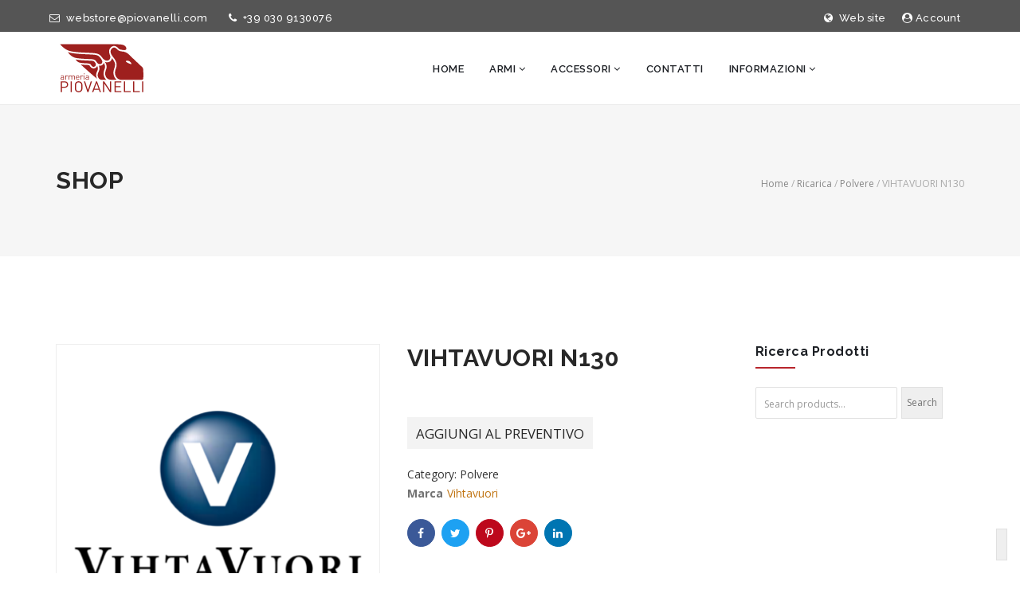

--- FILE ---
content_type: text/html; charset=UTF-8
request_url: https://store.piovanelli.com/prodotto/vihtavuori-n130/
body_size: 20097
content:
<!DOCTYPE HTML>
<html lang="it-IT">
<head>
	<link rel="shortcut icon" type="image/png" href="https://store.piovanelli.com/wp-content/themes/vixa-child/images/favicon.ico" />

	<link href="https://fonts.googleapis.com/css?family=Open+Sans:400,300,300italic,400italic,600,600italic,700italic,700,800,800italic" rel="stylesheet" type="text/css">
	<link href="https://fonts.googleapis.com/css?family=Roboto:400,100,100italic,300,300italic,400italic,500,500italic,700,700italic,900,900italic" rel="stylesheet" type="text/css">
	<link href="https://fonts.googleapis.com/css?family=Raleway:400,100,100italic,200,200italic,300,300italic,400italic,500,500italic,600,600italic,700,700italic,800,800italic,900,900italic" rel="stylesheet" type="text/css">

	<!--
	<link href="https://fonts.googleapis.com/css?family=Playfair+Display:400,700,400italic,700italic,900,900italic" rel="stylesheet" type="text/css">
	<link href="https://fonts.googleapis.com/css?family=Oswald:400,300,700" rel="stylesheet" type="text/css">
	<link href="https://fonts.googleapis.com/css?family=Lora:400,400italic,700,700italic" rel="stylesheet" type="text/css">
	<link href="https://fonts.googleapis.com/css?family=Poiret+One" rel="stylesheet" type="text/css">
	<link href="https://fonts.googleapis.com/css?family=Dancing+Script:400,700" rel="stylesheet" type="text/css">
	<link href="https://fonts.googleapis.com/css?family=Montserrat:400,700" rel="stylesheet" type="text/css">
	<link href="https://fonts.googleapis.com/css?family=Slabo+27px" rel="stylesheet" type="text/css">
	<link href="https://fonts.googleapis.com/css?family=Courgette" rel="stylesheet" type="text/css">
	<link href="https://fonts.googleapis.com/css?family=Dosis:400,200,300,500,600,700,800" rel="stylesheet" type="text/css">
	<link href="https://fonts.googleapis.com/css?family=Josefin+Sans:400,100,100italic,300,300italic,400italic,600,600italic,700,700italic" rel="stylesheet" type="text/css">
	-->

	<link href="https://store.piovanelli.com/wp-content/themes/vixa-child/css/bootstrap/bootstrap.min.css" rel="stylesheet">
	<link rel="stylesheet" href="https://store.piovanelli.com/wp-content/themes/vixa-child/css/reset.css">
	<link rel="stylesheet" href="https://store.piovanelli.com/wp-content/themes/vixa-child/css/style.css">
	<link rel="stylesheet" href="https://store.piovanelli.com/wp-content/themes/vixa-child/css/font-awesome/css/font-awesome.min.css">
	<link rel="stylesheet" href="https://store.piovanelli.com/wp-content/themes/vixa-child/js/animations/css/animations.min.css" media="all" />
	<link rel="stylesheet" media="screen" href="https://store.piovanelli.com/wp-content/themes/vixa-child/css/responsive-leyouts.css" type="text/css" />

	<link rel="stylesheet" href="https://store.piovanelli.com/wp-content/themes/vixa-child/js/megamenu/stylesheets/screen.css">

	
	<link rel="stylesheet" type="text/css" href="https://store.piovanelli.com/wp-content/themes/vixa-child/js/owlcarousel/assets/owl.carousel.css" />
	<link rel="stylesheet" type="text/css" href="https://store.piovanelli.com/wp-content/themes/vixa-child/js/dheffect/style.css">

	<meta charset="UTF-8" />
<meta name="generator" content="king-theme.com" />
<meta name="viewport" content="width=device-width, initial-scale=1.0, maximum-scale=1.0, user-scalable=no"/>
<meta name="apple-mobile-web-app-capable" content="yes" />
<link rel="pingback" href="https://store.piovanelli.com/xmlrpc.php" />
<title>VIHTAVUORI N130 &#8211; Armeria Piovanelli</title>
<script type="text/javascript">if(!document.getElementById('rs-plugin-settings-inline-css')){document.write("<style id='rs-plugin-settings-inline-css' type='text/css'></style>")}</script><meta name='robots' content='max-image-preview:large' />
	<style>img:is([sizes="auto" i], [sizes^="auto," i]) { contain-intrinsic-size: 3000px 1500px }</style>
	<style id='wp-block-library-inline-css'>
:root{--wp-admin-theme-color:#007cba;--wp-admin-theme-color--rgb:0,124,186;--wp-admin-theme-color-darker-10:#006ba1;--wp-admin-theme-color-darker-10--rgb:0,107,161;--wp-admin-theme-color-darker-20:#005a87;--wp-admin-theme-color-darker-20--rgb:0,90,135;--wp-admin-border-width-focus:2px;--wp-block-synced-color:#7a00df;--wp-block-synced-color--rgb:122,0,223;--wp-bound-block-color:var(--wp-block-synced-color)}@media (min-resolution:192dpi){:root{--wp-admin-border-width-focus:1.5px}}.wp-element-button{cursor:pointer}:root{--wp--preset--font-size--normal:16px;--wp--preset--font-size--huge:42px}:root .has-very-light-gray-background-color{background-color:#eee}:root .has-very-dark-gray-background-color{background-color:#313131}:root .has-very-light-gray-color{color:#eee}:root .has-very-dark-gray-color{color:#313131}:root .has-vivid-green-cyan-to-vivid-cyan-blue-gradient-background{background:linear-gradient(135deg,#00d084,#0693e3)}:root .has-purple-crush-gradient-background{background:linear-gradient(135deg,#34e2e4,#4721fb 50%,#ab1dfe)}:root .has-hazy-dawn-gradient-background{background:linear-gradient(135deg,#faaca8,#dad0ec)}:root .has-subdued-olive-gradient-background{background:linear-gradient(135deg,#fafae1,#67a671)}:root .has-atomic-cream-gradient-background{background:linear-gradient(135deg,#fdd79a,#004a59)}:root .has-nightshade-gradient-background{background:linear-gradient(135deg,#330968,#31cdcf)}:root .has-midnight-gradient-background{background:linear-gradient(135deg,#020381,#2874fc)}.has-regular-font-size{font-size:1em}.has-larger-font-size{font-size:2.625em}.has-normal-font-size{font-size:var(--wp--preset--font-size--normal)}.has-huge-font-size{font-size:var(--wp--preset--font-size--huge)}.has-text-align-center{text-align:center}.has-text-align-left{text-align:left}.has-text-align-right{text-align:right}#end-resizable-editor-section{display:none}.aligncenter{clear:both}.items-justified-left{justify-content:flex-start}.items-justified-center{justify-content:center}.items-justified-right{justify-content:flex-end}.items-justified-space-between{justify-content:space-between}.screen-reader-text{border:0;clip-path:inset(50%);height:1px;margin:-1px;overflow:hidden;padding:0;position:absolute;width:1px;word-wrap:normal!important}.screen-reader-text:focus{background-color:#ddd;clip-path:none;color:#444;display:block;font-size:1em;height:auto;left:5px;line-height:normal;padding:15px 23px 14px;text-decoration:none;top:5px;width:auto;z-index:100000}html :where(.has-border-color){border-style:solid}html :where([style*=border-top-color]){border-top-style:solid}html :where([style*=border-right-color]){border-right-style:solid}html :where([style*=border-bottom-color]){border-bottom-style:solid}html :where([style*=border-left-color]){border-left-style:solid}html :where([style*=border-width]){border-style:solid}html :where([style*=border-top-width]){border-top-style:solid}html :where([style*=border-right-width]){border-right-style:solid}html :where([style*=border-bottom-width]){border-bottom-style:solid}html :where([style*=border-left-width]){border-left-style:solid}html :where(img[class*=wp-image-]){height:auto;max-width:100%}:where(figure){margin:0 0 1em}html :where(.is-position-sticky){--wp-admin--admin-bar--position-offset:var(--wp-admin--admin-bar--height,0px)}@media screen and (max-width:600px){html :where(.is-position-sticky){--wp-admin--admin-bar--position-offset:0px}}
</style>
<style id='classic-theme-styles-inline-css'>
/*! This file is auto-generated */
.wp-block-button__link{color:#fff;background-color:#32373c;border-radius:9999px;box-shadow:none;text-decoration:none;padding:calc(.667em + 2px) calc(1.333em + 2px);font-size:1.125em}.wp-block-file__button{background:#32373c;color:#fff;text-decoration:none}
</style>
<style id='global-styles-inline-css'>
:root{--wp--preset--aspect-ratio--square: 1;--wp--preset--aspect-ratio--4-3: 4/3;--wp--preset--aspect-ratio--3-4: 3/4;--wp--preset--aspect-ratio--3-2: 3/2;--wp--preset--aspect-ratio--2-3: 2/3;--wp--preset--aspect-ratio--16-9: 16/9;--wp--preset--aspect-ratio--9-16: 9/16;--wp--preset--color--black: #000000;--wp--preset--color--cyan-bluish-gray: #abb8c3;--wp--preset--color--white: #ffffff;--wp--preset--color--pale-pink: #f78da7;--wp--preset--color--vivid-red: #cf2e2e;--wp--preset--color--luminous-vivid-orange: #ff6900;--wp--preset--color--luminous-vivid-amber: #fcb900;--wp--preset--color--light-green-cyan: #7bdcb5;--wp--preset--color--vivid-green-cyan: #00d084;--wp--preset--color--pale-cyan-blue: #8ed1fc;--wp--preset--color--vivid-cyan-blue: #0693e3;--wp--preset--color--vivid-purple: #9b51e0;--wp--preset--gradient--vivid-cyan-blue-to-vivid-purple: linear-gradient(135deg,rgba(6,147,227,1) 0%,rgb(155,81,224) 100%);--wp--preset--gradient--light-green-cyan-to-vivid-green-cyan: linear-gradient(135deg,rgb(122,220,180) 0%,rgb(0,208,130) 100%);--wp--preset--gradient--luminous-vivid-amber-to-luminous-vivid-orange: linear-gradient(135deg,rgba(252,185,0,1) 0%,rgba(255,105,0,1) 100%);--wp--preset--gradient--luminous-vivid-orange-to-vivid-red: linear-gradient(135deg,rgba(255,105,0,1) 0%,rgb(207,46,46) 100%);--wp--preset--gradient--very-light-gray-to-cyan-bluish-gray: linear-gradient(135deg,rgb(238,238,238) 0%,rgb(169,184,195) 100%);--wp--preset--gradient--cool-to-warm-spectrum: linear-gradient(135deg,rgb(74,234,220) 0%,rgb(151,120,209) 20%,rgb(207,42,186) 40%,rgb(238,44,130) 60%,rgb(251,105,98) 80%,rgb(254,248,76) 100%);--wp--preset--gradient--blush-light-purple: linear-gradient(135deg,rgb(255,206,236) 0%,rgb(152,150,240) 100%);--wp--preset--gradient--blush-bordeaux: linear-gradient(135deg,rgb(254,205,165) 0%,rgb(254,45,45) 50%,rgb(107,0,62) 100%);--wp--preset--gradient--luminous-dusk: linear-gradient(135deg,rgb(255,203,112) 0%,rgb(199,81,192) 50%,rgb(65,88,208) 100%);--wp--preset--gradient--pale-ocean: linear-gradient(135deg,rgb(255,245,203) 0%,rgb(182,227,212) 50%,rgb(51,167,181) 100%);--wp--preset--gradient--electric-grass: linear-gradient(135deg,rgb(202,248,128) 0%,rgb(113,206,126) 100%);--wp--preset--gradient--midnight: linear-gradient(135deg,rgb(2,3,129) 0%,rgb(40,116,252) 100%);--wp--preset--font-size--small: 13px;--wp--preset--font-size--medium: 20px;--wp--preset--font-size--large: 36px;--wp--preset--font-size--x-large: 42px;--wp--preset--spacing--20: 0.44rem;--wp--preset--spacing--30: 0.67rem;--wp--preset--spacing--40: 1rem;--wp--preset--spacing--50: 1.5rem;--wp--preset--spacing--60: 2.25rem;--wp--preset--spacing--70: 3.38rem;--wp--preset--spacing--80: 5.06rem;--wp--preset--shadow--natural: 6px 6px 9px rgba(0, 0, 0, 0.2);--wp--preset--shadow--deep: 12px 12px 50px rgba(0, 0, 0, 0.4);--wp--preset--shadow--sharp: 6px 6px 0px rgba(0, 0, 0, 0.2);--wp--preset--shadow--outlined: 6px 6px 0px -3px rgba(255, 255, 255, 1), 6px 6px rgba(0, 0, 0, 1);--wp--preset--shadow--crisp: 6px 6px 0px rgba(0, 0, 0, 1);}:where(.is-layout-flex){gap: 0.5em;}:where(.is-layout-grid){gap: 0.5em;}body .is-layout-flex{display: flex;}.is-layout-flex{flex-wrap: wrap;align-items: center;}.is-layout-flex > :is(*, div){margin: 0;}body .is-layout-grid{display: grid;}.is-layout-grid > :is(*, div){margin: 0;}:where(.wp-block-columns.is-layout-flex){gap: 2em;}:where(.wp-block-columns.is-layout-grid){gap: 2em;}:where(.wp-block-post-template.is-layout-flex){gap: 1.25em;}:where(.wp-block-post-template.is-layout-grid){gap: 1.25em;}.has-black-color{color: var(--wp--preset--color--black) !important;}.has-cyan-bluish-gray-color{color: var(--wp--preset--color--cyan-bluish-gray) !important;}.has-white-color{color: var(--wp--preset--color--white) !important;}.has-pale-pink-color{color: var(--wp--preset--color--pale-pink) !important;}.has-vivid-red-color{color: var(--wp--preset--color--vivid-red) !important;}.has-luminous-vivid-orange-color{color: var(--wp--preset--color--luminous-vivid-orange) !important;}.has-luminous-vivid-amber-color{color: var(--wp--preset--color--luminous-vivid-amber) !important;}.has-light-green-cyan-color{color: var(--wp--preset--color--light-green-cyan) !important;}.has-vivid-green-cyan-color{color: var(--wp--preset--color--vivid-green-cyan) !important;}.has-pale-cyan-blue-color{color: var(--wp--preset--color--pale-cyan-blue) !important;}.has-vivid-cyan-blue-color{color: var(--wp--preset--color--vivid-cyan-blue) !important;}.has-vivid-purple-color{color: var(--wp--preset--color--vivid-purple) !important;}.has-black-background-color{background-color: var(--wp--preset--color--black) !important;}.has-cyan-bluish-gray-background-color{background-color: var(--wp--preset--color--cyan-bluish-gray) !important;}.has-white-background-color{background-color: var(--wp--preset--color--white) !important;}.has-pale-pink-background-color{background-color: var(--wp--preset--color--pale-pink) !important;}.has-vivid-red-background-color{background-color: var(--wp--preset--color--vivid-red) !important;}.has-luminous-vivid-orange-background-color{background-color: var(--wp--preset--color--luminous-vivid-orange) !important;}.has-luminous-vivid-amber-background-color{background-color: var(--wp--preset--color--luminous-vivid-amber) !important;}.has-light-green-cyan-background-color{background-color: var(--wp--preset--color--light-green-cyan) !important;}.has-vivid-green-cyan-background-color{background-color: var(--wp--preset--color--vivid-green-cyan) !important;}.has-pale-cyan-blue-background-color{background-color: var(--wp--preset--color--pale-cyan-blue) !important;}.has-vivid-cyan-blue-background-color{background-color: var(--wp--preset--color--vivid-cyan-blue) !important;}.has-vivid-purple-background-color{background-color: var(--wp--preset--color--vivid-purple) !important;}.has-black-border-color{border-color: var(--wp--preset--color--black) !important;}.has-cyan-bluish-gray-border-color{border-color: var(--wp--preset--color--cyan-bluish-gray) !important;}.has-white-border-color{border-color: var(--wp--preset--color--white) !important;}.has-pale-pink-border-color{border-color: var(--wp--preset--color--pale-pink) !important;}.has-vivid-red-border-color{border-color: var(--wp--preset--color--vivid-red) !important;}.has-luminous-vivid-orange-border-color{border-color: var(--wp--preset--color--luminous-vivid-orange) !important;}.has-luminous-vivid-amber-border-color{border-color: var(--wp--preset--color--luminous-vivid-amber) !important;}.has-light-green-cyan-border-color{border-color: var(--wp--preset--color--light-green-cyan) !important;}.has-vivid-green-cyan-border-color{border-color: var(--wp--preset--color--vivid-green-cyan) !important;}.has-pale-cyan-blue-border-color{border-color: var(--wp--preset--color--pale-cyan-blue) !important;}.has-vivid-cyan-blue-border-color{border-color: var(--wp--preset--color--vivid-cyan-blue) !important;}.has-vivid-purple-border-color{border-color: var(--wp--preset--color--vivid-purple) !important;}.has-vivid-cyan-blue-to-vivid-purple-gradient-background{background: var(--wp--preset--gradient--vivid-cyan-blue-to-vivid-purple) !important;}.has-light-green-cyan-to-vivid-green-cyan-gradient-background{background: var(--wp--preset--gradient--light-green-cyan-to-vivid-green-cyan) !important;}.has-luminous-vivid-amber-to-luminous-vivid-orange-gradient-background{background: var(--wp--preset--gradient--luminous-vivid-amber-to-luminous-vivid-orange) !important;}.has-luminous-vivid-orange-to-vivid-red-gradient-background{background: var(--wp--preset--gradient--luminous-vivid-orange-to-vivid-red) !important;}.has-very-light-gray-to-cyan-bluish-gray-gradient-background{background: var(--wp--preset--gradient--very-light-gray-to-cyan-bluish-gray) !important;}.has-cool-to-warm-spectrum-gradient-background{background: var(--wp--preset--gradient--cool-to-warm-spectrum) !important;}.has-blush-light-purple-gradient-background{background: var(--wp--preset--gradient--blush-light-purple) !important;}.has-blush-bordeaux-gradient-background{background: var(--wp--preset--gradient--blush-bordeaux) !important;}.has-luminous-dusk-gradient-background{background: var(--wp--preset--gradient--luminous-dusk) !important;}.has-pale-ocean-gradient-background{background: var(--wp--preset--gradient--pale-ocean) !important;}.has-electric-grass-gradient-background{background: var(--wp--preset--gradient--electric-grass) !important;}.has-midnight-gradient-background{background: var(--wp--preset--gradient--midnight) !important;}.has-small-font-size{font-size: var(--wp--preset--font-size--small) !important;}.has-medium-font-size{font-size: var(--wp--preset--font-size--medium) !important;}.has-large-font-size{font-size: var(--wp--preset--font-size--large) !important;}.has-x-large-font-size{font-size: var(--wp--preset--font-size--x-large) !important;}
</style>
<link rel='stylesheet' id='contact-form-7-css' href='https://store.piovanelli.com/wp-content/plugins/contact-form-7/includes/css/styles.css?ver=6.1.4' media='all' />
<link rel='stylesheet' id='wpmenucart-icons-css' href='https://store.piovanelli.com/wp-content/plugins/woocommerce-menu-bar-cart/assets/css/wpmenucart-icons.min.css?ver=2.14.12' media='all' />
<style id='wpmenucart-icons-inline-css'>
@font-face{font-family:WPMenuCart;src:url(https://store.piovanelli.com/wp-content/plugins/woocommerce-menu-bar-cart/assets/fonts/WPMenuCart.eot);src:url(https://store.piovanelli.com/wp-content/plugins/woocommerce-menu-bar-cart/assets/fonts/WPMenuCart.eot?#iefix) format('embedded-opentype'),url(https://store.piovanelli.com/wp-content/plugins/woocommerce-menu-bar-cart/assets/fonts/WPMenuCart.woff2) format('woff2'),url(https://store.piovanelli.com/wp-content/plugins/woocommerce-menu-bar-cart/assets/fonts/WPMenuCart.woff) format('woff'),url(https://store.piovanelli.com/wp-content/plugins/woocommerce-menu-bar-cart/assets/fonts/WPMenuCart.ttf) format('truetype'),url(https://store.piovanelli.com/wp-content/plugins/woocommerce-menu-bar-cart/assets/fonts/WPMenuCart.svg#WPMenuCart) format('svg');font-weight:400;font-style:normal;font-display:swap}
</style>
<link rel='stylesheet' id='wpmenucart-css' href='https://store.piovanelli.com/wp-content/plugins/woocommerce-menu-bar-cart/assets/css/wpmenucart-main.min.css?ver=2.14.12' media='all' />
<style id='woocommerce-inline-inline-css'>
.woocommerce form .form-row .required { visibility: visible; }
</style>
<link rel='stylesheet' id='vixa-woocommerce-general-css' href='https://store.piovanelli.com/wp-content/themes/vixa/assets/woocommerce/css/woo-custom-style.css' media='all' />
<link rel='stylesheet' id='vixa-woocommerce-addon-css' href='https://store.piovanelli.com/wp-content/themes/vixa/assets/woocommerce/css/woo-addon-style.css' media='all' />
<link rel='stylesheet' id='yith_ywraq_frontend-css' href='https://store.piovanelli.com/wp-content/plugins/yith-woocommerce-request-a-quote-premium/assets/css/ywraq-frontend.css?ver=4.7.2' media='all' />
<style id='yith_ywraq_frontend-inline-css'>
:root {
		--ywraq_layout_button_bg_color: #f3f3f3;
		--ywraq_layout_button_bg_color_hover: #b8252c;
		--ywraq_layout_button_border_color: #f3f3f3;
		--ywraq_layout_button_border_color_hover: #b8252c;
		--ywraq_layout_button_color: #282828;
		--ywraq_layout_button_color_hover: #ffffff;
		
		--ywraq_checkout_button_bg_color: #0066b4;
		--ywraq_checkout_button_bg_color_hover: #044a80;
		--ywraq_checkout_button_border_color: #0066b4;
		--ywraq_checkout_button_border_color_hover: #044a80;
		--ywraq_checkout_button_color: #ffffff;
		--ywraq_checkout_button_color_hover: #ffffff;
		
		--ywraq_accept_button_bg_color: #0066b4;
		--ywraq_accept_button_bg_color_hover: #044a80;
		--ywraq_accept_button_border_color: #0066b4;
		--ywraq_accept_button_border_color_hover: #044a80;
		--ywraq_accept_button_color: #ffffff;
		--ywraq_accept_button_color_hover: #ffffff;
		
		--ywraq_reject_button_bg_color: transparent;
		--ywraq_reject_button_bg_color_hover: #CC2B2B;
		--ywraq_reject_button_border_color: #CC2B2B;
		--ywraq_reject_button_border_color_hover: #CC2B2B;
		--ywraq_reject_button_color: #CC2B2B;
		--ywraq_reject_button_color_hover: #ffffff;
		}		

.cart button.single_add_to_cart_button, .cart a.single_add_to_cart_button{
	                 display:none!important;
	                }
</style>
<link rel='stylesheet' id='sib-front-css-css' href='https://store.piovanelli.com/wp-content/plugins/mailin/css/mailin-front.css?ver=6.8.3' media='all' />
<link rel='stylesheet' id='vixa-blog-reset-css' href='https://store.piovanelli.com/wp-content/themes/vixa/assets/css/blog-reset.css?ver=6.0.2' media='all' />
<link rel='stylesheet' id='vixa-vixa-css' href='https://store.piovanelli.com/wp-content/themes/vixa/assets/css/vixa.css?ver=6.0.21768858103' media='all' />
<link rel='stylesheet' id='vixa-menu-default-css' href='https://store.piovanelli.com/wp-content/themes/vixa/assets/css/main_menu/menu-default.css?ver=6.0.2' media='all' />
<script src="https://store.piovanelli.com/wp-includes/js/jquery/jquery.min.js?ver=3.7.1" id="jquery-core-js"></script>
<script src="https://store.piovanelli.com/wp-includes/js/jquery/jquery-migrate.min.js?ver=3.4.1" id="jquery-migrate-js"></script>
<script id="sib-front-js-js-extra">
var sibErrMsg = {"invalidMail":"Please fill out valid email address","requiredField":"Please fill out required fields","invalidDateFormat":"Please fill out valid date format","invalidSMSFormat":"Please fill out valid phone number"};
var ajax_sib_front_object = {"ajax_url":"https:\/\/store.piovanelli.com\/wp-admin\/admin-ajax.php","ajax_nonce":"937e39faa0","flag_url":"https:\/\/store.piovanelli.com\/wp-content\/plugins\/mailin\/img\/flags\/"};
</script>
<script src="https://store.piovanelli.com/wp-content/plugins/mailin/js/mailin-front.js?ver=1768464319" id="sib-front-js-js"></script>
<link rel="https://api.w.org/" href="https://store.piovanelli.com/wp-json/" /><link rel="alternate" title="JSON" type="application/json" href="https://store.piovanelli.com/wp-json/wp/v2/product/14697" /><link rel='shortlink' href='https://store.piovanelli.com/?p=14697' />
<link rel="alternate" title="oEmbed (JSON)" type="application/json+oembed" href="https://store.piovanelli.com/wp-json/oembed/1.0/embed?url=https%3A%2F%2Fstore.piovanelli.com%2Fprodotto%2Fvihtavuori-n130%2F" />
<link rel="alternate" title="oEmbed (XML)" type="text/xml+oembed" href="https://store.piovanelli.com/wp-json/oembed/1.0/embed?url=https%3A%2F%2Fstore.piovanelli.com%2Fprodotto%2Fvihtavuori-n130%2F&#038;format=xml" />
<script type="text/javascript">
(function(url){
	if(/(?:Chrome\/26\.0\.1410\.63 Safari\/537\.31|WordfenceTestMonBot)/.test(navigator.userAgent)){ return; }
	var addEvent = function(evt, handler) {
		if (window.addEventListener) {
			document.addEventListener(evt, handler, false);
		} else if (window.attachEvent) {
			document.attachEvent('on' + evt, handler);
		}
	};
	var removeEvent = function(evt, handler) {
		if (window.removeEventListener) {
			document.removeEventListener(evt, handler, false);
		} else if (window.detachEvent) {
			document.detachEvent('on' + evt, handler);
		}
	};
	var evts = 'contextmenu dblclick drag dragend dragenter dragleave dragover dragstart drop keydown keypress keyup mousedown mousemove mouseout mouseover mouseup mousewheel scroll'.split(' ');
	var logHuman = function() {
		if (window.wfLogHumanRan) { return; }
		window.wfLogHumanRan = true;
		var wfscr = document.createElement('script');
		wfscr.type = 'text/javascript';
		wfscr.async = true;
		wfscr.src = url + '&r=' + Math.random();
		(document.getElementsByTagName('head')[0]||document.getElementsByTagName('body')[0]).appendChild(wfscr);
		for (var i = 0; i < evts.length; i++) {
			removeEvent(evts[i], logHuman);
		}
	};
	for (var i = 0; i < evts.length; i++) {
		addEvent(evts[i], logHuman);
	}
})('//store.piovanelli.com/?wordfence_lh=1&hid=A9655DD50815B7B476292B4722C97CB5');
</script><script type="text/javascript">var vixa_set_pos_sidebar_menu = "left";</script>	<noscript><style>.woocommerce-product-gallery{ opacity: 1 !important; }</style></noscript>
	<script type="text/javascript">var site_url = "https://store.piovanelli.com";var site_uri = "https://store.piovanelli.com";var theme_uri = "https://store.piovanelli.com/wp-content/themes/vixa";</script><style type="text/css">/*** THEME OPTIONS ***/html body .logo img{max-height:76px}html body #main .logo{margin-top:18px}body{background-color:#FFF}a{text-decoration:default}a:hover{text-decoration:default}.bg-color-sitecolor,hr.color1,i.icon-border2:hover,.kc-img-effects-4.crita_image_hover .overlay-effects .content-button a,.white-box-shadow:hover hr,.vixa-pricing-1 .content-button a,.couter_style1 .counterup:before,.rm_button_1,.dosa_pricing_style.kc-pricing-layout-2 .content-button a,.nixa_button_1,.vixa-blog-posts-6 .text .line,.vixa-blog-posts-7 .blog-item-7>a,.sunny_section4,.prito-list-icon .multi-icons-link:hover,.kenty_section_1 .box-1,.kenty_contact .button,.footer_riona_button_1:hover,.cforms-sty2 .button,.button3,.button5,.button6:hover,.button7,.button11,.button12,.button22,#sidebar .widget .title-widget:before,.post .entry-content .box-date em,.post .entry-content .post-tag a:hover,.blog-post-share ul li a:hover,.no-touch .cd-timeline-content .cd-read-more:hover,.cd-timeline-content .cd-date strong,.cd-timeline-content .cd-date b,.page_title3 .title h1:before,.page_title4 .pagenation:before,.pagination ul li>span.current,.pagination ul li>a:hover,#comments .comment-form .form-submit input:hover,.commentlist .comment-block .comment-block-content .comment-link a:hover,.comment-reply-title a:hover,#sidebar .widget.widget_tabbed #tabs .tabs>li.active,.error-404 .desc a:hover,.services_section2.space_section_5 .box-img:hover,.contact_section_3 .contact_2 .button,.features_page_section_1 .box-info i,.logregform .feildcont .fbut,.minicart-reponsive .cart-items,.tpbut.minicart-li a .cart-items,.woocommerce-tabs ul.tabs li.active,.woocommerce-tabs ul.tabs li:hover,#tab-reviews #review_form #respond #commentform input[type="submit"],.product-buttons .button.product_type_simple:hover,.product-buttons .button.product_type_variable:hover,.woocommerce .widget_price_filter .ui-slider .ui-slider-range,.woocommerce-page .widget_price_filter .ui-slider .ui-slider-range,.order-dropdown ul li a:hover,.woocommerce a.remove:hover,.woocommerce-page .button:hover,.list .product-buttons .button.product_type_simple:hover,.list .product-buttons .button.product_type_variable:hover,.list .product-buttons .show_details_button:hover,.order-info mark,.woocommerce-page #payment>div input[type="submit"],.crita_button_2,.crita_button_subscribe,.ms-layer.slider-button1,.ms-layer.slider-button2,.classic2_button_1:hover,.classic2_button_2:hover,.classic3_button_1:hover,.v6_button_1,.pista_button_1,.sunny_button_2,.sunny_button_2:hover,.briza_button_2,.briza_section_2 .box-top,.briza_button_3:hover,.pricing-popular p,.button19,.grant_section4,.vixa-blog-posts-12 .box-item-desc.style3,.grant_button_1:hover,.pes_section_2 .bg-color-red,.pes_contact .wpcf7-form .wpcf7-submit,.pes_section_7 .kc-multi-icons-wrapper a,.button_sunny,.space_section_5 .box-img:hover,.footer-space,.vadoria_section_2 .box-right,.vadoria_button_2,.vadoria-owl-slider,.vadoria_section_7 .vixa-blog-posts-7 .blog-item-7>a,.vitas_button_1,.vitas_section_1 .box .button_vitas:hover,.team_vitas .content-button a:hover,.vitas_section_6,.product span.onsale,.button11.sty2,.page-link a{background-color:#B8252C}.crita_section_1,.crita_section_6,.briza_section_6,.mirak_section_2,.footer-mirak,.footer-personal,.pista_section_1,.rm_section_4,.rm_section_11,.shark_section_5,.space_section_1,.space_section_4,.sptra_section_1,.sptra_section_3,.sptra_slider,.bg-color-spray,.footer-sptra,.ten_section_5,.ten_section_9,.prito_section_1 .box1,.prito_section_2 .box1,.prito_section_3 .box1,.prito_section_4 .box1{background-color:#B8252C !important}.rm_section_5 .box2,.space_section_2 .bg-color-2 .box-text{background:rgba(184,37,44,0.9)}a,a.sty2,a.sty3:hover,a.none:hover,a.graylink:hover,a.graylink2:hover,a.graylink3:hover,.sitecolor,i.icon-border-color,i.icon-border:hover,.white-box-shadow:hover h3,.white-box-shadow:hover a,.icon_box .kc-icon-wrapper i,.creative2_section1 .box_icon i,.ancy_section_1 h6.courgette,.ancy_button_1,.oc_section_5 .box-left i,.oc_pricing_style .header-pricing .kc-pricing-price span,.dosa_section_1 .kc-icon-wrapper i,.dosa_counter_box_style1 .counterup,.dosa_pricing_style .header-pricing .kc-pricing-price .content-price,.dosa_pricing_style .header-pricing .kc-pricing-price .content-currency,.footer-classic-3 .kc-multi-icons-wrapper a:hover i,.nixa_button_1:hover,.kc-team .content-socials a:hover i,.prito_section_1 .box3 .kc-icon-wrapper i,.ten_button_1:hover,.crita_pricing.style2.kc-pricing-layout-2 .header-pricing .kc-pricing-price span,.footer-shark .box-2 ul li a,.footer-section-creative .kc-multi-icons-wrapper a:hover i,.v1_footer_copy .kc-multi-icons-wrapper a i,.footer-classic-1 .kc-multi-icons-wrapper a:hover i,.footer-ancy .kc-multi-icons-wrapper.social-list a:hover i,.button3:hover,.button4,.button8,.post .title h2 a:hover,.post .post-meta li a:hover,.main-content .post .entry-content .title h2 a:hover,.main-content .post .entry-content .title .post-meta li a,.cbp-l-grid-masonry-posts .cbp-item .entry-content .title .post-meta li a,.cbp-l-grid-masonry-posts .cbp-item .entry-content .title h2 a:hover,.btn-readmore a:hover,.blog-timeline .cd-timeline-block .cd-timeline-content .post-meta li a,.cd-timeline-block .cd-timeline-content .post-meta li a,.cd-timeline-content h2,.page_title2 .pagenation a:hover,.page_title4 .pagenation a:hover,.page_title5 .pagenation span,.page_title5 .pagenation a:hover,.about-author .author-content>.social li a:hover,#related_posts .related-item a.relate-link:hover,.logged-in-as a:hover,#sidebar .widget ul li a:hover,#sidebar .widget ul li>a:hover:before,#sidebar .widget.widget_search .search-btn:hover,#sidebar #wp-calendar a:hover,#sidebar .widget .tagcloud a:hover,.error-404>i,.services1_section1 .box:hover i,.services_section2.space_section_5 .box-text h5,.work-content-right .social li a:hover,.contact_section_1 .box-1 h5 i,.features_page_section_1 .text-desc p i,.tpbut.minicart-li:hover a,#vixa_cart ul li.mini_cart_item .remove:hover,.single-product .price ins,.single-product .price>.amount,.single-product .product_meta .tagged_as a:hover,span.posted_in a:hover,ul.products li.product .king-product-info h3.product-title a:hover,ul.products li.product .price .amount,.widget_layered_nav_filters ul li a::before,.product_list_widget .amount,ul.cart_list li .widget-post-text .quantity .amount,ul.cart_list li .widget-post-text a,.woocommerce .star-rating span:before,.woocommerce p.stars a:hover,.woocommerce p.stars.selected a.active,.woocommerce .woocommerce-info a:hover,.seagreen,.crita_pricing.kc-pricing-layout-2 .header-pricing .kc-pricing-price span,.ms-layer.slider-button1:hover,.ms-layer.slider-button2:hover,.v6_button_1:hover,.pista_button_1:hover,.kenty_text_1 strong,.crita_text_2,.briza_button_5,.v1_section_teams .content-socials a:hover,.grant_button_1,.footer-right-menu .right-menu-socials a:hover i,.footer-sunny h5 i,.space_section_slider .herotext h3,.space_button_1:hover,.space_section_5 .box-text h5,.vixa-blog-posts-11 .box-item-desc h4 a:hover,.space_button_1 i,.cforms-sty2 label em,.vixa-blog-posts-4 span a:hover,.sptra_section_1 h6.spray,.page-link a:hover{color:#B8252C}.cbp-l-loadMore-button .cbp-l-loadMore-link:hover{color:#B8252C !important}a.graylink.border:hover,i.icon-border-color,.border.sitecolor,.border-dashed.sitecolor,.border-top,.border-top2,.border-top3,.border-top4,.border-top5,.creative2_section3 .icon-hover-border:hover,.nixa_button_1,.kenty_contact .button,.footer_riona_button_1:hover,.cforms-sty2 .button,.button6:hover,.blog-post-share ul li a:hover,.btn-readmore a:hover,.pagination ul li>span.current,.pagination ul li>a:hover,.error-404 .desc a:hover,.services_section2.space_section_5 .box-img:hover,.contact_section_3 .contact_2 .button,.woocommerce-product-search input.search-field:hover,.woocommerce-product-search input.search-field:focus,#sidebar .widget.woocommerce ul li a.remove:hover,.woocommerce a.remove:hover,.shop_table.cart .quantity input.qty:hover,.woocommerce form input.input-text:hover,.woocommerce form input.input-text:focus,.woocommerce form .form-row input.input-text:hover,.woocommerce form .woocommerce-shipping-fields textarea.input-text:hover,.woocommerce form .form-row input.input-text:focus,.woocommerce form .woocommerce-shipping-fields textarea.input-text:focus,.classic2_button_1:hover,.briza_button_3:hover,.grant_button_1:hover,.space_section_5 .box-img:hover,.vadoria_button_2,.vitas_section_1 .box .button_vitas:hover,.team_vitas .content-button a:hover,.vitas_button_1,.creative_section_2 .border.spray,.page-link a{border-color:#B8252C}.cbp-l-loadMore-button .cbp-l-loadMore-link:hover,.crita_section_5 .divider_line1,.briza_section_7 .divider_line1,.rm_section_2 .divider_line1,.classic_section_2 .divider_line1{border-color:#B8252C !important}.white-box-shadow:hover,.cbp-l-loadMore-button .cbp-l-loadMore-link:after,.blog-timeline .btn-style3:hover:after,.space_section_1:after,.footer-space:after{border-bottom-color:#B8252C}.border-right.sitecolor,.post .entry-content .post-tag a:hover:before,.blog-timeline .cd-timeline-content .cd-date strong:after,.cd-timeline-content .cd-date b:after{border-right-color:#B8252C}.cbp-l-loadMore-button .cbp-l-loadMore-link:after,.blog-timeline .btn-style3:hover:after,.blog-timeline .cd-timeline-content .cd-date b:after,.cd-timeline-content .cd-date strong:after{border-left-color:#B8252C}.v1_section_teams{border-top-color:#B8252C !important}.grant_section1 .box img:hover{box-shadow:0 -10px 0 0 #B8252C}.nixa_section_1 .box1:hover{box-shadow:inset 0 0 0 15px #B8252C}.shark_section_1 .box:hover{box-shadow:inset 0 -430px 0 0 #B8252C}.shark_button_2:hover{box-shadow:inset 0 0 0 27px #B8252C}.nixa_section_1 .box1:hover{box-shadow:inset 0 0 0 15px #B8252C}.header-section ul li:hover>a,.header-section ul li.active>a,.header-section ul li.mega-menu>ul>li ul li a:hover,#overlay-header .menu li a:hover,#overlay-header .menu li.active a,.slidingmenu .slidenav li:hover:before,#menu-onepage .item:hover a,.header-side-3 .panel ul li a,.header-6.header-section .main-nav-right ul li.top-social a:hover,.topbar .top-right li a:hover,.compact .header-7.header-section ul li:hover>a,.compact .header-7.header-section ul li.active>a{color:#B8252C}.header-7.header-section ul li:hover>a,.header-7.header-section ul li.active>a{color:#fff}.slidingmenu .contactinfo .social i:hover,.header-side-3 .panel ul li a:before,.compact header.oneheader,.header-prito .prito-content.active,.header-prito .prito-content:hover{background:#B8252C}.header-5.header-section .main-nav-right ul li.top-social a:hover{background:#B8252C!important}.header-section ul li ul{box-shadow:0 -5px 0 0 #B8252C}.header-5.header-section .main-nav-right ul li.top-social a:hover,.slidingmenu .contactinfo .social i:hover{border-color:#B8252C}</style>
	<link rel="stylesheet" href="https://store.piovanelli.com/wp-content/themes/vixa-child/css/custom.css">

			<script type="text/javascript">
		var _iub = _iub || [];
		_iub.csConfiguration = {"invalidateConsentWithoutLog":true,"consentOnContinuedBrowsing":false,"whitelabel":false,"lang":"it","floatingPreferencesButtonDisplay":"bottom-right","siteId":1218447,"perPurposeConsent":true,"cookiePolicyId":15163999, "banner":{ "closeButtonRejects":true,"acceptButtonDisplay":true,"customizeButtonDisplay":true,"explicitWithdrawal":true,"position":"bottom","rejectButtonDisplay":true,"listPurposes":true }};
		</script>
			<script type="text/javascript" src="https://cs.iubenda.com/autoblocking/1218447.js"></script>
		<script type="text/javascript" src="//cdn.iubenda.com/cs/iubenda_cs.js" charset="UTF-8" async></script>
		
</head>


<body class="wp-singular product-template-default single single-product postid-14697 wp-embed-responsive wp-theme-vixa wp-child-theme-vixa-child theme-vixa woocommerce woocommerce-page woocommerce-no-js vixa bg-cover product_vihtavuori-n130" style="">
   	<div class="site-wrapper">
      	<div class="topbar gray6">
        	<div class="row nopadding">
				<div class="container nopad">
					<div class="col-md-6 col-xs-6 nopadding">
						<ul class="none two padding-top-bottom16">
							<li>
								<h6 class="small2 margin-top1 font-weight4 margin-right2"><a href="webstore@piovanelli.com" class="topmenu">&nbsp;&nbsp;<i class="fa fa-envelope-o"></i>&nbsp; webstore@piovanelli.com</a></h6>
					  		</li>
							<li>
								<h6 class="small2 margin-top1 font-weight4 margin-right2"><a href="tel:+39 030 9130076" class="topmenu">&nbsp;&nbsp;<i class="fa fa-phone"></i>&nbsp; +39 030 9130076</a></h6>
					  		</li>
                  		</ul>
              		</div>
			  		<div class="col-md-6 col-xs-6 nopadding">
			  			<ul class="none two right padding-top-bottom16">
			                <li><h6 class="small2 margin-top1 font-weight4 margin-right2"><a href="http://www.piovanelli.com" target="_blank" class="topmenu"><i class="fa fa-globe"></i>&nbsp; Web site</a></h6></li>
							<li><h6 class="small2 margin-top1 font-weight4 margin-right2"><a  href="https://store.piovanelli.com/account/" class="topmenu" ><i class="fa fa-user-circle" aria-hidden="true"></i> Account </a></h6></li>
<li class=" wpmenucartli wpmenucart-display-standard menu-item empty-wpmenucart" id="wpmenucartli"><a class="wpmenucart-contents empty-wpmenucart" style="display:none">&nbsp;</a></li>							
							              			</ul>
            		</div>
          		</div>
        	</div>
    	</div>

		<nav class="header-section white pin-style">
			<div class="container">
				<div class="mod-menu">
					<div class="row">
						<div class="col-sm-2">
							<a href="https://store.piovanelli.com" title="" class="logo">
								<img src="https://store.piovanelli.com/wp-content/themes/vixa-child/images/logo.svg" alt="Armeria Piovanelli">
							</a>
						</div>
						<div class="col-sm-10">
							<div class="main-nav">
								<ul class="nav navbar-nav top-nav">
									<li class="visible-xs menu-icon">
										<a href="javascript:void(0)" class="navbar-toggle collapsed" data-toggle="collapse" data-target="#menu" aria-expanded="false"> <i aria-hidden="true" class="fa fa-bars"></i> </a>
									</li>
              					</ul>
			  					<div id="menu" class="collapse">
			  						<ul class="nav navbar-nav">
			  						<li class=" menu-item menu-item-type-post_type menu-item-object-page menu-item-home"><a href="https://store.piovanelli.com/">Home </a> </li>
<li class=" menu-item menu-item-type-taxonomy menu-item-object-product_cat menu-item-has-children"><a href="https://store.piovanelli.com/categoria-prodotto/armi/">Armi <i class='fa fa-angle-down hidden-xs hidden-sm'></i></a><span class='arrow'></span> 
<ul class="dm-align-2">
	<li class=" menu-item menu-item-type-taxonomy menu-item-object-product_cat menu-item-has-children"><a href="https://store.piovanelli.com/categoria-prodotto/armi/armi-corte/">Armi corte <i class='fa fa-angle-down hidden-xs hidden-sm'></i></a><span class='arrow'></span> 
	<ul class="dm-align-2">
		<li class=" menu-item menu-item-type-taxonomy menu-item-object-product_cat"><a href="https://store.piovanelli.com/categoria-prodotto/armi/armi-corte/pistola-semiautomatica/">Pistola semiautomatica </a> </li>
		<li class=" menu-item menu-item-type-taxonomy menu-item-object-product_cat"><a href="https://store.piovanelli.com/categoria-prodotto/armi/armi-corte/revolver/">Revolver </a> </li>
	</ul>
</li>
	<li class=" menu-item menu-item-type-taxonomy menu-item-object-product_cat menu-item-has-children"><a href="https://store.piovanelli.com/categoria-prodotto/armi/caccia/">Caccia <i class='fa fa-angle-down hidden-xs hidden-sm'></i></a><span class='arrow'></span> 
	<ul class="dm-align-2">
		<li class=" menu-item menu-item-type-taxonomy menu-item-object-product_cat"><a href="https://store.piovanelli.com/categoria-prodotto/armi/caccia/sovrapposti-e-doppiette/">Sovrapposti e doppiette </a> </li>
		<li class=" menu-item menu-item-type-taxonomy menu-item-object-product_cat"><a href="https://store.piovanelli.com/categoria-prodotto/armi/caccia/semiautomatico-da-caccia/">Semiautomatico da caccia </a> </li>
		<li class=" menu-item menu-item-type-taxonomy menu-item-object-product_cat"><a href="https://store.piovanelli.com/categoria-prodotto/armi/caccia/bolt-action-caccia/">Bolt action caccia </a> </li>
	</ul>
</li>
	<li class=" menu-item menu-item-type-taxonomy menu-item-object-product_cat menu-item-has-children"><a href="https://store.piovanelli.com/categoria-prodotto/armi/sport/">Sport <i class='fa fa-angle-down hidden-xs hidden-sm'></i></a><span class='arrow'></span> 
	<ul class="dm-align-2">
		<li class=" menu-item menu-item-type-taxonomy menu-item-object-product_cat"><a href="https://store.piovanelli.com/categoria-prodotto/armi/sport/tiro-al-piattello/">Tiro al piattello </a> </li>
		<li class=" menu-item menu-item-type-taxonomy menu-item-object-product_cat"><a href="https://store.piovanelli.com/categoria-prodotto/armi/sport/semiauto/">Semiauto </a> </li>
		<li class=" menu-item menu-item-type-taxonomy menu-item-object-product_cat"><a href="https://store.piovanelli.com/categoria-prodotto/armi/sport/bolt-action/">Bolt action </a> </li>
		<li class=" menu-item menu-item-type-taxonomy menu-item-object-product_cat"><a href="https://store.piovanelli.com/categoria-prodotto/armi/sport/fucile-a-pompa/">Fucile a pompa </a> </li>
		<li class=" menu-item menu-item-type-taxonomy menu-item-object-product_cat"><a href="https://store.piovanelli.com/categoria-prodotto/armi/sport/aria-compressa/">Aria compressa </a> </li>
	</ul>
</li>
	<li class=" menu-item menu-item-type-taxonomy menu-item-object-product_cat"><a href="https://store.piovanelli.com/categoria-prodotto/armi/libera-vendita/">Libera Vendita </a> </li>
	<li class=" menu-item menu-item-type-taxonomy menu-item-object-product_cat"><a href="https://store.piovanelli.com/categoria-prodotto/armi/promozione/">Promozione armi </a> </li>
</ul>
</li>
<li class=" menu-item menu-item-type-taxonomy menu-item-object-product_cat menu-item-has-children"><a href="https://store.piovanelli.com/categoria-prodotto/ottiche/">Accessori <i class='fa fa-angle-down hidden-xs hidden-sm'></i></a><span class='arrow'></span> 
<ul class="dm-align-2">
	<li class=" menu-item menu-item-type-taxonomy menu-item-object-product_cat menu-item-has-children"><a href="https://store.piovanelli.com/categoria-prodotto/ottiche/ottiche-da-osservazione/">Ottiche da osservazione <i class='fa fa-angle-down hidden-xs hidden-sm'></i></a><span class='arrow'></span> 
	<ul class="dm-align-2">
		<li class=" menu-item menu-item-type-taxonomy menu-item-object-product_cat"><a href="https://store.piovanelli.com/categoria-prodotto/ottiche/ottiche-da-osservazione/binocoli-2/">Binocoli </a> </li>
		<li class=" menu-item menu-item-type-taxonomy menu-item-object-product_cat"><a href="https://store.piovanelli.com/categoria-prodotto/ottiche/ottiche-da-osservazione/bino-telemetri/">Bino-telemetri </a> </li>
		<li class=" menu-item menu-item-type-taxonomy menu-item-object-product_cat"><a href="https://store.piovanelli.com/categoria-prodotto/ottiche/ottiche-da-osservazione/cannocchiali/">Cannocchiali </a> </li>
		<li class=" menu-item menu-item-type-taxonomy menu-item-object-product_cat"><a href="https://store.piovanelli.com/categoria-prodotto/ottiche/ottiche-da-osservazione/cannocchiali-da-puntamento/">Cannocchiali da puntamento </a> </li>
		<li class=" menu-item menu-item-type-taxonomy menu-item-object-product_cat"><a href="https://store.piovanelli.com/categoria-prodotto/ottiche/ottiche-in-promozione/">Ottiche in promozione </a> </li>
		<li class=" menu-item menu-item-type-taxonomy menu-item-object-product_cat"><a href="https://store.piovanelli.com/categoria-prodotto/ottiche/visori-termici-notturni/">Visori termici e notturni </a> </li>
		<li class=" menu-item menu-item-type-taxonomy menu-item-object-product_cat"><a href="https://store.piovanelli.com/categoria-prodotto/ottiche/ottiche-da-osservazione/fotocamere-digitali-2/">Fotocamere digitali </a> </li>
		<li class=" menu-item menu-item-type-taxonomy menu-item-object-product_cat menu-item-has-children"><a href="https://store.piovanelli.com/categoria-prodotto/ottiche/ottiche-da-osservazione/punto-rosso/">Punto rosso <i class='fa fa-angle-down hidden-xs hidden-sm'></i></a><span class='arrow'></span> 
		<ul class="dm-align-2">
			<li class=" menu-item menu-item-type-taxonomy menu-item-object-product_cat"><a href="https://store.piovanelli.com/categoria-prodotto/ottiche/ottiche-da-osservazione/ottiche-da-mira/">Ottiche da mira </a> </li>
		</ul>
</li>
		<li class=" menu-item menu-item-type-taxonomy menu-item-object-product_cat"><a href="https://store.piovanelli.com/categoria-prodotto/ottiche/ottiche-da-osservazione/monoculari-2/">Monoculari </a> </li>
		<li class=" menu-item menu-item-type-taxonomy menu-item-object-product_cat"><a href="https://store.piovanelli.com/categoria-prodotto/ottiche/ottiche-da-osservazione/telescopi-2/">Telescopi </a> </li>
		<li class=" menu-item menu-item-type-taxonomy menu-item-object-product_cat"><a href="https://store.piovanelli.com/categoria-prodotto/ottiche/ottiche-da-osservazione/telemetri-2/">Telemetri </a> </li>
	</ul>
</li>
	<li class=" menu-item menu-item-type-taxonomy menu-item-object-product_cat menu-item-has-children"><a href="https://store.piovanelli.com/categoria-prodotto/ottiche/articoli-vari-2/">Articoli vari <i class='fa fa-angle-down hidden-xs hidden-sm'></i></a><span class='arrow'></span> 
	<ul class="dm-align-2">
		<li class=" menu-item menu-item-type-taxonomy menu-item-object-product_cat"><a href="https://store.piovanelli.com/categoria-prodotto/ottiche/articoli-vari-2/gps/">Occhiali </a> </li>
		<li class=" menu-item menu-item-type-taxonomy menu-item-object-product_cat"><a href="https://store.piovanelli.com/categoria-prodotto/ottiche/articoli-vari-2/torce/">Torce </a> </li>
		<li class=" menu-item menu-item-type-taxonomy menu-item-object-product_cat"><a href="https://store.piovanelli.com/categoria-prodotto/ottiche/articoli-vari-2/valigette-2/">Valigette </a> </li>
	</ul>
</li>
	<li class=" menu-item menu-item-type-taxonomy menu-item-object-product_cat current-product-ancestor menu-item-has-children"><a href="https://store.piovanelli.com/categoria-prodotto/ricarica/">Ricarica <i class='fa fa-angle-down hidden-xs hidden-sm'></i></a><span class='arrow'></span> 
	<ul class="dm-align-2">
		<li class=" menu-item menu-item-type-taxonomy menu-item-object-product_cat"><a href="https://store.piovanelli.com/categoria-prodotto/ricarica/ricarica-componenti/">Ricarica componenti </a> </li>
		<li class=" menu-item menu-item-type-taxonomy menu-item-object-product_cat"><a href="https://store.piovanelli.com/categoria-prodotto/ricarica/ricarica-attrezzature/">Ricarica attrezzature </a> </li>
		<li class=" menu-item menu-item-type-taxonomy menu-item-object-product_cat current-product-ancestor current-menu-parent current-product-parent"><a href="https://store.piovanelli.com/categoria-prodotto/ricarica/polvere/">Polvere </a> </li>
		<li class=" menu-item menu-item-type-taxonomy menu-item-object-product_cat"><a href="https://store.piovanelli.com/categoria-prodotto/ricarica/inneschi/">Inneschi </a> </li>
	</ul>
</li>
</ul>
</li>
<li class=" menu-item menu-item-type-post_type menu-item-object-page"><a href="https://store.piovanelli.com/contatti/">Contatti </a> </li>
<li class=" menu-item menu-item-type-custom menu-item-object-custom menu-item-has-children"><a href="#">Informazioni <i class='fa fa-angle-down hidden-xs hidden-sm'></i></a><span class='arrow'></span> 
<ul class="dm-align-2">
	<li class=" menu-item menu-item-type-post_type menu-item-object-page"><a href="https://store.piovanelli.com/termini-e-condizioni/">Termini e condizioni </a> </li>
	<li class=" menu-item menu-item-type-post_type menu-item-object-page"><a href="https://store.piovanelli.com/diritto-di-recesso/">Diritto di recesso </a> </li>
</ul>
</li>
                					</ul>
	                  			</div>
            				</div>
          				</div>
        			</div>
      			</div>
    		</div>
  		</nav>
  		<div class="clearfix"></div>
		<div id="main" class="layout-
		wide  site-wrapper site_wrapper">

	
	<div id="breadcrumb" class="page_title2">
		<div class="container">
			
				<h1 class="page-title">Shop</h1>

			
			
			<nav class="woocommerce-breadcrumb pagenation" itemprop="breadcrumb"><a href="https://store.piovanelli.com">Home</a>&nbsp;&#47;&nbsp;<a href="https://store.piovanelli.com/categoria-prodotto/ricarica/">Ricarica</a>&nbsp;&#47;&nbsp;<a href="https://store.piovanelli.com/categoria-prodotto/ricarica/polvere/">Polvere</a>&nbsp;&#47;&nbsp;VIHTAVUORI N130</nav>
		</div>
	</div><div class="content_fullwidth">
	<div class="container"><div class="row">
		
		<div class="col-md-9">

			
				
<div class="woocommerce-notices-wrapper"></div>
<div itemscope itemtype="http://schema.org/Product" id="product-14697" class="post-14697 product type-product status-publish has-post-thumbnail product_cat-polvere pa_marca-vihtavuori first instock shipping-taxable product-type-simple">

	<div class="images" data-magnifieroptions="{&quot;active&quot;:&quot;true&quot;,&quot;enableSlider&quot;:&quot;true&quot;,&quot;circular&quot;:&quot;true&quot;,&quot;infinite&quot;:&quot;true&quot;,&quot;zoomWidth&quot;:&quot;auto&quot;,&quot;zoomHeight&quot;:&quot;auto&quot;,&quot;position&quot;:&quot;right&quot;,&quot;lensOpacity&quot;:&quot;0.5&quot;,&quot;softFocus&quot;:&quot;true&quot;,&quot;phoneBehavior&quot;:&quot;default&quot;,&quot;loadingLabel&quot;:&quot;Loading...&quot;}">
	
			
				<!-- Custom Magnifier Template -->

				<a href="https://store.piovanelli.com/wp-content/uploads/2023/10/Screenshot-2023-10-04-at-11-51-59-Vihtavuori-Reload-App-Now-Available-in-Apple-and-Google-Play-Stores-Vihtavuori.png" itemprop="image" class="vixa_magnifier_zoom" title="Screenshot 2023-10-04 at 11-51-59 Vihtavuori Reload App Now Available in Apple and Google Play Stores! &#8211; Vihtavuori" rel="thumbnails"><img width="400" height="400" src="https://store.piovanelli.com/wp-content/uploads/2023/10/Screenshot-2023-10-04-at-11-51-59-Vihtavuori-Reload-App-Now-Available-in-Apple-and-Google-Play-Stores-Vihtavuori-400x400.png" class="attachment-shop_catalog size-shop_catalog wp-post-image" alt="" title="Screenshot 2023-10-04 at 11-51-59 Vihtavuori Reload App Now Available in Apple and Google Play Stores! &#8211; Vihtavuori" decoding="async" fetchpriority="high" srcset="https://store.piovanelli.com/wp-content/uploads/2023/10/Screenshot-2023-10-04-at-11-51-59-Vihtavuori-Reload-App-Now-Available-in-Apple-and-Google-Play-Stores-Vihtavuori-400x400.png 400w, https://store.piovanelli.com/wp-content/uploads/2023/10/Screenshot-2023-10-04-at-11-51-59-Vihtavuori-Reload-App-Now-Available-in-Apple-and-Google-Play-Stores-Vihtavuori-300x300.png 300w, https://store.piovanelli.com/wp-content/uploads/2023/10/Screenshot-2023-10-04-at-11-51-59-Vihtavuori-Reload-App-Now-Available-in-Apple-and-Google-Play-Stores-Vihtavuori-1024x1024.png 1024w, https://store.piovanelli.com/wp-content/uploads/2023/10/Screenshot-2023-10-04-at-11-51-59-Vihtavuori-Reload-App-Now-Available-in-Apple-and-Google-Play-Stores-Vihtavuori-150x150.png 150w, https://store.piovanelli.com/wp-content/uploads/2023/10/Screenshot-2023-10-04-at-11-51-59-Vihtavuori-Reload-App-Now-Available-in-Apple-and-Google-Play-Stores-Vihtavuori-768x768.png 768w, https://store.piovanelli.com/wp-content/uploads/2023/10/Screenshot-2023-10-04-at-11-51-59-Vihtavuori-Reload-App-Now-Available-in-Apple-and-Google-Play-Stores-Vihtavuori-800x800.png 800w, https://store.piovanelli.com/wp-content/uploads/2023/10/Screenshot-2023-10-04-at-11-51-59-Vihtavuori-Reload-App-Now-Available-in-Apple-and-Google-Play-Stores-Vihtavuori-100x100.png 100w, https://store.piovanelli.com/wp-content/uploads/2023/10/Screenshot-2023-10-04-at-11-51-59-Vihtavuori-Reload-App-Now-Available-in-Apple-and-Google-Play-Stores-Vihtavuori.png 1200w" sizes="(max-width: 400px) 100vw, 400px" /></a>			
			
	
</div>



	<div class="summary entry-summary">

		<h1 class="product_title entry-title">VIHTAVUORI N130</h1><p class="price"><span class="woocommerce-Price-amount amount">&nbsp;</span></p>

<div
	class="yith-ywraq-add-to-quote add-to-quote-14697" >
		<div class="yith-ywraq-add-button show" style="display:block"  data-product_id="14697">
		
<a href="#" class="add-request-quote-button button" data-product_id="14697" data-wp_nonce="8c8be9bcd0" >
				Aggiungi al preventivo	</a>
	</div>
	<div
		class="yith_ywraq_add_item_product-response-14697 yith_ywraq_add_item_product_message hide hide-when-removed"
		style="display:none" data-product_id="14697"></div>
	<div
		class="yith_ywraq_add_item_response-14697 yith_ywraq_add_item_response_message hide hide-when-removed"
		data-product_id="14697"
		style="display:none"></div>
	<div
		class="yith_ywraq_add_item_browse-list-14697 yith_ywraq_add_item_browse_message  hide hide-when-removed"
		style="display:none"
		data-product_id="14697"><a
			href="https://store.piovanelli.com/request-quote/"></a></div>

</div>

<div class="clear"></div>
<div class="product_meta">

	
	
	<span class="posted_in">Category: <a href="https://store.piovanelli.com/categoria-prodotto/ricarica/polvere/" rel="tag">Polvere</a></span>
	
		
	<table class="woocommerce-product-attributes shop_attributes">
			<tr class="woocommerce-product-attributes-item woocommerce-product-attributes-item--attribute_pa_marca">
			<th class="woocommerce-product-attributes-item__label">Marca</th>
			<td class="woocommerce-product-attributes-item__value"><p><a href="https://store.piovanelli.com/marca/vihtavuori/" rel="tag">Vihtavuori</a></p>
</td>
		</tr>
	</table>
	

</div>

			<div class="single-product-share">
				<ul>
					<li><a href="https://www.facebook.com/sharer/sharer.php?u=https://store.piovanelli.com/prodotto/vihtavuori-n130/&t=VIHTAVUORI N130"><i class="fa fa-facebook"></i></a></li>
					<li><a href="https://twitter.com/home?status=https://store.piovanelli.com/prodotto/vihtavuori-n130/"><i class="fa fa-twitter"></i></a></li>
					<li><a data-pin-do="skipLink" href="https://pinterest.com/pin/create/button/?url=https://store.piovanelli.com/prodotto/vihtavuori-n130/&media=https://store.piovanelli.com/wp-content/uploads/2023/10/Screenshot-2023-10-04-at-11-51-59-Vihtavuori-Reload-App-Now-Available-in-Apple-and-Google-Play-Stores-Vihtavuori.png&description="><i class="fa fa-pinterest-p"></i></a></li>
					<li><a href="https://plus.google.com/share?url=https://store.piovanelli.com/prodotto/vihtavuori-n130/"><i class="fa fa-google-plus"></i></a></li>
					<li><a href="https://www.linkedin.com/shareArticle?mini=true&url=https://store.piovanelli.com/prodotto/vihtavuori-n130/&title=VIHTAVUORI N130&summary=&source="><i class="fa fa-linkedin"></i></a></li>
				</ul>
			</div>
		
	</div><!-- .summary -->

	
	<div class="related products">

		<h2>Related Products</h2>

		<ul class="products columns-3">

			
				<li class="columns-3 grid first post-14628 product type-product status-publish has-post-thumbnail product_cat-polvere pa_marca-baschieri-pellagri instock shipping-taxable product-type-simple">

	<a href="https://store.piovanelli.com/prodotto/baschieri-pellagri-bp09/" class="product-images">
		<span class="product-detail-image"><img src="" class="hover-image" alt=""><img src="https://store.piovanelli.com/wp-content/uploads/2023/10/Screenshot-2023-10-04-at-09-24-56-untitled-B_P_Reloading_Guide_2018_01.pdf-270x300.png" alt=""><span class="cart-loading"><i class="icon-spinner"></i></span></span>	</a>

	<div class="king-product-info">
		<div class="product-info-box">
			<h3 class="product-title"><a href="https://store.piovanelli.com/prodotto/baschieri-pellagri-bp09/">Baschieri &#038; Pellagri BP09</a></h3>
				
	<span class="price"><span class="woocommerce-Price-amount amount">&nbsp;</span></span>
			<div class="woo_des"><p>Polvere Baschieri &amp; Pellagri BP09</p>
<p>chiamare o mandare un email per la disponibilità</p>
</div>
		</div>
	</div>

	<div class="product-buttons"><div class="product-buttons-box"><a href="https://store.piovanelli.com/prodotto/baschieri-pellagri-bp09/" class="show_details_button">Show details</a></div></div>
</li>
			
				<li class="columns-3 grid post-14626 product type-product status-publish has-post-thumbnail product_cat-polvere pa_marca-baschieri-pellagri  instock shipping-taxable product-type-simple">

	<a href="https://store.piovanelli.com/prodotto/baschieri-pellagri-bp08/" class="product-images">
		<span class="product-detail-image"><img src="" class="hover-image" alt=""><img src="https://store.piovanelli.com/wp-content/uploads/2023/10/Screenshot-2023-10-04-at-09-24-56-untitled-B_P_Reloading_Guide_2018_01.pdf-270x300.png" alt=""><span class="cart-loading"><i class="icon-spinner"></i></span></span>	</a>

	<div class="king-product-info">
		<div class="product-info-box">
			<h3 class="product-title"><a href="https://store.piovanelli.com/prodotto/baschieri-pellagri-bp08/">Baschieri &#038; Pellagri BP08</a></h3>
				
	<span class="price"><span class="woocommerce-Price-amount amount">&nbsp;</span></span>
			<div class="woo_des"><p>Baschieri &amp; Pellagri BP08 confezione da 1.0kg</p>
</div>
		</div>
	</div>

	<div class="product-buttons"><div class="product-buttons-box"><a href="https://store.piovanelli.com/prodotto/baschieri-pellagri-bp08/" class="show_details_button">Show details</a></div></div>
</li>
			
				<li class="columns-3 grid last post-14638 product type-product status-publish has-post-thumbnail product_cat-polvere pa_marca-baschieri-pellagri instock shipping-taxable product-type-simple">

	<a href="https://store.piovanelli.com/prodotto/baschieri-pellagri-f2x36/" class="product-images">
		<span class="product-detail-image"><img src="" class="hover-image" alt=""><img src="https://store.piovanelli.com/wp-content/uploads/2023/10/Screenshot-2023-10-04-at-09-24-56-untitled-B_P_Reloading_Guide_2018_01.pdf-270x300.png" alt=""><span class="cart-loading"><i class="icon-spinner"></i></span></span>	</a>

	<div class="king-product-info">
		<div class="product-info-box">
			<h3 class="product-title"><a href="https://store.piovanelli.com/prodotto/baschieri-pellagri-f2x36/">Baschieri &#038; Pellagri F2X36</a></h3>
				
	<span class="price"><span class="woocommerce-Price-amount amount">&nbsp;</span></span>
			<div class="woo_des"><p>Polvere Baschieri &amp; Pellagri F2X36</p>
</div>
		</div>
	</div>

	<div class="product-buttons"><div class="product-buttons-box"><a href="https://store.piovanelli.com/prodotto/baschieri-pellagri-f2x36/" class="show_details_button">Show details</a></div></div>
</li>
			
		</ul>

	</div>


	<meta itemprop="url" content="https://store.piovanelli.com/prodotto/vihtavuori-n130/" />

</div><!-- #product-14697 -->


			
		</div>

		
<div class="col-md-3">
	<div id="sidebar">

		<div id="woocommerce_product_search-4" class="widget woocommerce widget_product_search"><h3 class="title-widget">Ricerca prodotti</h3><form role="search" method="get" class="woocommerce-product-search" action="https://store.piovanelli.com/">
	<label class="screen-reader-text" for="woocommerce-product-search-field-0">Search for:</label>
	<input type="search" id="woocommerce-product-search-field-0" class="search-field" placeholder="Search products&hellip;" value="" name="s" />
	<button type="submit" value="Search">Search</button>
	<input type="hidden" name="post_type" value="product" />
</form>
</div>
	</div>
</div>
	</div></div></div>
		<div class="clearfix"></div>
		<footer class="margin-top7 padding-top10 graydark">
			<div class="row nopadding">
				<div class="container">
					<div class="col-lg-12 col-md-12 col-sm-12 col-xs-12">
						<div class="col-md-3 col-sm-3 col-xs-12 marbo-resp">
													    <h3>Armeria Piovanelli S.r.l.</h3>
						    <p><a href="https://www.google.it/maps/place/Via+Cesare+Battisti,+19+25017+Lonato+del+Garda+(BS)+Italy" target="_blank">Via Cesare Battisti, 19<br>25017 Lonato del Garda (BS) Italy</a></p>
						    <p>P.IVA: 00717140982</p>
						    <p>Tel.: <a href="tel:+39 030 9130076">+39 030 9130076</a></p>
						    <p>Fax: +39 030 9913448</p>
						    <p>Email: <a href="mailto:webstore@piovanelli.com">webstore@piovanelli.com</a></p>
							<p>Seguici su <a href="https://www.facebook.com/ArmeriaPiovanelli/" target="_blank"><i class="fa fa-facebook"></i></a> e <a href="https://www.youtube.com/channel/UCIRH8-PxH_JmawSDhlKNuAQ" target="_blank"><i class="fa fa-youtube"></i></a></p>
		  				</div>

		  				<div class="col-md-3 col-sm-3 col-xs-12 marbo-resp">
					        <ul class="none valign3 left last-tips">
					          	<h3>Informazioni: </h3>
							  	<li id="menu-item-1878" class="menu-item menu-item-type-post_type menu-item-object-page menu-item-1878"><a href="https://store.piovanelli.com/termini-e-condizioni/">Termini e condizioni</a></li>
<li id="menu-item-1890" class="menu-item menu-item-type-post_type menu-item-object-page menu-item-1890"><a href="https://store.piovanelli.com/diritto-di-recesso/">Diritto di recesso</a></li>
<li id="menu-item-220" class="menu-item menu-item-type-post_type menu-item-object-page menu-item-220"><a href="https://store.piovanelli.com/informazioni-aziendali/">Informazioni aziendali</a></li>
<li id="menu-item-215" class="menu-item menu-item-type-post_type menu-item-object-page menu-item-215"><a href="https://store.piovanelli.com/privacy-policy/">Privacy Policy</a></li>
<li id="menu-item-152" class="menu-item menu-item-type-post_type menu-item-object-page menu-item-152"><a href="https://store.piovanelli.com/cookie-policy/">Cookie Policy</a></li>
<li id="menu-item-216" class="menu-item menu-item-type-post_type menu-item-object-page menu-item-216"><a href="https://store.piovanelli.com/note-legali/">Note legali</a></li>
<li id="menu-item-214" class="menu-item menu-item-type-post_type menu-item-object-page menu-item-214"><a href="https://store.piovanelli.com/credits/">Credits</a></li>
<li id="menu-item-10859" class="menu-item menu-item-type-custom menu-item-object-custom menu-item-10859"><a target="_blank" href="https://store.piovanelli.com/wp-content/uploads/2020/03/gdpr_clienti_it.pdf">GDPR Clienti</a></li>
<li id="menu-item-10860" class="menu-item menu-item-type-custom menu-item-object-custom menu-item-10860"><a target="_blank" href="https://store.piovanelli.com/wp-content/uploads/2020/03/gdpr_fornitori_it.pdf">GDPR Fornitori</a></li>
					        </ul>
					    </div>

					    <div id="newsletter" class="col-md-6 col-sm-12 col-xs-12">
					    
<div class="wpcf7 no-js" id="wpcf7-f2936-o1" lang="it-IT" dir="ltr" data-wpcf7-id="2936">
<div class="screen-reader-response"><p role="status" aria-live="polite" aria-atomic="true"></p> <ul></ul></div>
<form action="/prodotto/vihtavuori-n130/#wpcf7-f2936-o1" method="post" class="wpcf7-form init demo" aria-label="Modulo di contatto" novalidate="novalidate" data-status="init">
<fieldset class="hidden-fields-container"><input type="hidden" name="_wpcf7" value="2936" /><input type="hidden" name="_wpcf7_version" value="6.1.4" /><input type="hidden" name="_wpcf7_locale" value="it_IT" /><input type="hidden" name="_wpcf7_unit_tag" value="wpcf7-f2936-o1" /><input type="hidden" name="_wpcf7_container_post" value="0" /><input type="hidden" name="_wpcf7_posted_data_hash" value="" />
</fieldset>
<h3>Aggiornamenti / Newsletter:
</h3>
<p>Scopri gli aggiornamenti prima di chiunque altro. Iscriviti alla nostra newsletter per ricevere periodicamente gli aggiornamenti da Armeria Piovanelli
</p>
<div class="name margin-bottom">
	<p><label for="name">* Nome:</label>
	</p>
	<div class="clear">
	</div>
	<p><span class="wpcf7-form-control-wrap" data-name="nome"><input size="40" maxlength="400" class="wpcf7-form-control wpcf7-text wpcf7-validates-as-required newsle_eminput2" aria-required="true" aria-invalid="false" value="" type="text" name="nome" /></span>
	</p>
	<div class="clear">
	</div>
</div>
<div class="email">
	<p><label for="email">* Email:</label>
	</p>
	<div class="clear">
	</div>
	<p><span class="wpcf7-form-control-wrap" data-name="email"><input size="40" maxlength="400" class="wpcf7-form-control wpcf7-email wpcf7-validates-as-required wpcf7-text wpcf7-validates-as-email newsle_eminput2" aria-required="true" aria-invalid="false" value="" type="email" name="email" /></span>
	</p>
	<div class="clear">
	</div>
</div>
<div class="col-md-12">
	<p><label class="input"><br />
<span class="wpcf7-form-control-wrap" data-name="acceptance"><span class="wpcf7-form-control wpcf7-acceptance"><span class="wpcf7-list-item"><input type="checkbox" name="acceptance" value="1" aria-invalid="false" /></span></span></span> </label>
	</p>
	<div class="text-justify darkgray privacy">
		<p>&nbsp; &nbsp; Ho letto la <a href="https://www.iubenda.com/privacy-policy/20429162" class="iubenda-nostyle no-brand iubenda-embed iub-no-markup" title="Privacy Policy">Privacy Policy</a><script type="text/javascript">(function (w,d) {var loader = function () {var s = d.createElement("script"), tag = d.getElementsByTagName("script")[0]; s.src="https://cdn.iubenda.com/iubenda.js"; tag.parentNode.insertBefore(s,tag);}; if(w.addEventListener){w.addEventListener("load", loader, false);}else if(w.attachEvent){w.attachEvent("onload", loader);}else{w.onload = loader;}})(window, document);</script> e acconsento al trattamento dei miei dati personali per le finalità ivi indicate.
		</p>
	</div>
</div>
<input class="wpcf7-form-control wpcf7-hidden" value="8a4e0bde24" type="hidden" name="identificativo" />
<p>[honeypot honeypot-999]<br />
<input class="wpcf7-form-control wpcf7-submit has-spinner input_submit2 caps" type="submit" value="Iscriviti" />
</p><div class="wpcf7-response-output" aria-hidden="true"></div>
</form>
</div>
		    			</div>
		  			</div>
		  			<p class="clearfix margin-bottom7"></p>
		  			<div class="col-md-12 col-sm-12 text-center txtcent-resp marbo-resp social">
									  	</div>
				  	<p class="clearfix margin-bottom2"></p>
				</div>
				<div class="container-fluid gray6">
				  	<div class="container">
				    	<div class="padding-top2 padding-bottom text-center">
					    	<p class="sfont white">© 2017 Armeria Piovanelli S.r.l.. P.IVA: 00717140982 </p>
							<p>
								<img src="https://store.piovanelli.com/wp-content/themes/vixa-child/images/DCI_logo.jpg" alt="DCI_logo" />
								<img src="https://store.piovanelli.com/wp-content/themes/vixa-child/images/mc_brand.gif" alt="mc_brand" />
								<img src="https://store.piovanelli.com/wp-content/themes/vixa-child/images/ms_brand.gif" alt="ms_brand" />
								<img src="https://store.piovanelli.com/wp-content/themes/vixa-child/images/amex_bluebox.jpg" alt="amex_bluebox" />
								<img src="https://store.piovanelli.com/wp-content/themes/vixa-child/images/masterpass.png" alt="masterpass" />
								<img src="https://store.piovanelli.com/wp-content/themes/vixa-child/images/MyBank.png" alt="MyBank" />
							</p>
							<!-- Inizio Codice ShinyStat -->
<script type="text/javascript" src="//codicebusiness.shinystat.com/cgi-bin/getcod.cgi?USER=Piovastore"></script>
<noscript>
<a href="http://www.shinystat.com/it/" target="_top">
<img src="//www.shinystat.com/cgi-bin/shinystat.cgi?USER=Piovastore" alt="Statistiche di accesso" style="border:0px" /></a>
</noscript>
<!-- Fine Codice ShinyStat -->					    </div>
				  	</div>
				</div>
			</div>
		</footer>
	</div>

	<script type="speculationrules">
{"prefetch":[{"source":"document","where":{"and":[{"href_matches":"\/*"},{"not":{"href_matches":["\/wp-*.php","\/wp-admin\/*","\/wp-content\/uploads\/*","\/wp-content\/*","\/wp-content\/plugins\/*","\/wp-content\/themes\/vixa-child\/*","\/wp-content\/themes\/vixa\/*","\/*\\?(.+)"]}},{"not":{"selector_matches":"a[rel~=\"nofollow\"]"}},{"not":{"selector_matches":".no-prefetch, .no-prefetch a"}}]},"eagerness":"conservative"}]}
</script>
<div class="sb-slidebar sb-left"></div><a href="#" class="scrollup" id="scrollup" style="display: none;">Scroll</a>
	<script type="text/javascript">
	"use strict";
	
	jQuery('.navbar-header').before('<a class="vixa_res_cart" href="https://store.piovanelli.com/carrello/"><i class="et-basket et"></i><span class="cart-items">0</span></a>');
	
	var vixa_cart = function(first_load){
		if( typeof first_load === 'undefined' ) first_load = true;
		
		//jQuery('.minicart-nav>a').append('<span class="cart-items">0</span>');
				
		var ajaxurl = "https://store.piovanelli.com/wp-admin/admin-ajax.php";
			
		var data = {
			action: 'vixa_get_cart',
		};

		// Ajax action
		jQuery.post( ajaxurl, data, function( response ) {
			jQuery('.minicart-nav>span.cart-items').text(response.count);
			jQuery('.minicart-reponsive>span.cart-items').text(response.count);
			jQuery('.sb-slidebar .minicart-nav>span.cart-items').after(response.total);
			jQuery('.minicart-li>.dropdown-menu .minicart-wrp').html(response.cart_content);
		});
	}
	
	if(jQuery('div.minicart-li>a').hasClass('minicart-nav')){
		vixa_cart();				
	}
	
	</script>
		<script type="text/javascript">
		(function () {
			var c = document.body.className;
			c = c.replace(/woocommerce-no-js/, 'woocommerce-js');
			document.body.className = c;
		})();
	</script>
	<script id="vixa_like_post-js-extra">
var ajax_var = {"url":"https:\/\/store.piovanelli.com\/wp-admin\/admin-ajax.php","nonce":"b4462ba161"};
</script>
<script src="https://store.piovanelli.com/wp-content/themes/vixa/core/assets/js/post-like.js?ver=6.0.2" id="vixa_like_post-js"></script>
<script id="wc-add-to-cart-js-extra">
var wc_add_to_cart_params = {"ajax_url":"\/wp-admin\/admin-ajax.php","wc_ajax_url":"\/?wc-ajax=%%endpoint%%","i18n_view_cart":"View cart","cart_url":"https:\/\/store.piovanelli.com\/carrello\/","is_cart":"","cart_redirect_after_add":"no"};
</script>
<script src="https://store.piovanelli.com/wp-content/themes/vixa/assets/woocommerce/js/add-to-cart.js?ver=5.4.4" id="wc-add-to-cart-js"></script>
<script src="https://store.piovanelli.com/wp-includes/js/dist/hooks.min.js?ver=4d63a3d491d11ffd8ac6" id="wp-hooks-js"></script>
<script src="https://store.piovanelli.com/wp-includes/js/dist/i18n.min.js?ver=5e580eb46a90c2b997e6" id="wp-i18n-js"></script>
<script id="wp-i18n-js-after">
wp.i18n.setLocaleData( { 'text direction\u0004ltr': [ 'ltr' ] } );
</script>
<script src="https://store.piovanelli.com/wp-content/plugins/contact-form-7/includes/swv/js/index.js?ver=6.1.4" id="swv-js"></script>
<script id="contact-form-7-js-translations">
( function( domain, translations ) {
	var localeData = translations.locale_data[ domain ] || translations.locale_data.messages;
	localeData[""].domain = domain;
	wp.i18n.setLocaleData( localeData, domain );
} )( "contact-form-7", {"translation-revision-date":"2026-01-14 20:31:08+0000","generator":"GlotPress\/4.0.3","domain":"messages","locale_data":{"messages":{"":{"domain":"messages","plural-forms":"nplurals=2; plural=n != 1;","lang":"it"},"This contact form is placed in the wrong place.":["Questo modulo di contatto \u00e8 posizionato nel posto sbagliato."],"Error:":["Errore:"]}},"comment":{"reference":"includes\/js\/index.js"}} );
</script>
<script id="contact-form-7-js-before">
var wpcf7 = {
    "api": {
        "root": "https:\/\/store.piovanelli.com\/wp-json\/",
        "namespace": "contact-form-7\/v1"
    }
};
</script>
<script src="https://store.piovanelli.com/wp-content/plugins/contact-form-7/includes/js/index.js?ver=6.1.4" id="contact-form-7-js"></script>
<script id="wpmenucart-ajax-assist-js-extra">
var wpmenucart_ajax_assist = {"shop_plugin":"woocommerce","always_display":""};
</script>
<script src="https://store.piovanelli.com/wp-content/plugins/woocommerce-menu-bar-cart/assets/js/wpmenucart-ajax-assist.min.js?ver=2.14.12" id="wpmenucart-ajax-assist-js"></script>
<script id="wc-single-product-js-extra">
var wc_single_product_params = {"i18n_required_rating_text":"Please select a rating","review_rating_required":"yes","flexslider":{"rtl":false,"animation":"slide","smoothHeight":true,"directionNav":false,"controlNav":"thumbnails","slideshow":false,"animationSpeed":500,"animationLoop":false,"allowOneSlide":false},"zoom_enabled":"","zoom_options":[],"photoswipe_enabled":"","photoswipe_options":{"shareEl":false,"closeOnScroll":false,"history":false,"hideAnimationDuration":0,"showAnimationDuration":0},"flexslider_enabled":""};
</script>
<script src="https://store.piovanelli.com/wp-content/plugins/woocommerce/assets/js/frontend/single-product.min.js?ver=5.4.4" id="wc-single-product-js"></script>
<script src="https://store.piovanelli.com/wp-content/plugins/woocommerce/assets/js/jquery-blockui/jquery.blockUI.min.js?ver=2.70" id="jquery-blockui-js"></script>
<script src="https://store.piovanelli.com/wp-content/plugins/woocommerce/assets/js/js-cookie/js.cookie.min.js?ver=2.1.4" id="js-cookie-js"></script>
<script id="woocommerce-js-extra">
var woocommerce_params = {"ajax_url":"\/wp-admin\/admin-ajax.php","wc_ajax_url":"\/?wc-ajax=%%endpoint%%"};
</script>
<script src="https://store.piovanelli.com/wp-content/plugins/woocommerce/assets/js/frontend/woocommerce.min.js?ver=5.4.4" id="woocommerce-js"></script>
<script id="wc-cart-fragments-js-extra">
var wc_cart_fragments_params = {"ajax_url":"\/wp-admin\/admin-ajax.php","wc_ajax_url":"\/?wc-ajax=%%endpoint%%","cart_hash_key":"wc_cart_hash_5aaca55a44668f91a7de0413b5faf6e3","fragment_name":"wc_fragments_5aaca55a44668f91a7de0413b5faf6e3","request_timeout":"5000"};
</script>
<script src="https://store.piovanelli.com/wp-content/plugins/woocommerce/assets/js/frontend/cart-fragments.min.js?ver=5.4.4" id="wc-cart-fragments-js"></script>
<script src="https://store.piovanelli.com/wp-includes/js/jquery/ui/core.min.js?ver=1.13.3" id="jquery-ui-core-js"></script>
<script src="https://store.piovanelli.com/wp-includes/js/jquery/ui/mouse.min.js?ver=1.13.3" id="jquery-ui-mouse-js"></script>
<script src="https://store.piovanelli.com/wp-includes/js/jquery/ui/resizable.min.js?ver=1.13.3" id="jquery-ui-resizable-js"></script>
<script src="https://store.piovanelli.com/wp-includes/js/jquery/ui/draggable.min.js?ver=1.13.3" id="jquery-ui-draggable-js"></script>
<script src="https://store.piovanelli.com/wp-includes/js/jquery/ui/controlgroup.min.js?ver=1.13.3" id="jquery-ui-controlgroup-js"></script>
<script src="https://store.piovanelli.com/wp-includes/js/jquery/ui/checkboxradio.min.js?ver=1.13.3" id="jquery-ui-checkboxradio-js"></script>
<script src="https://store.piovanelli.com/wp-includes/js/jquery/ui/button.min.js?ver=1.13.3" id="jquery-ui-button-js"></script>
<script src="https://store.piovanelli.com/wp-includes/js/jquery/ui/dialog.min.js?ver=1.13.3" id="jquery-ui-dialog-js"></script>
<script id="yith_ywraq_frontend-js-extra">
var ywraq_frontend = {"ajaxurl":"\/?wc-ajax=%%endpoint%%","current_lang":"","no_product_in_list":"<p class=\"ywraq_list_empty_message\">La tua lista \u00e8 vuota, aggiungi dei prodotti per inviare la tua richiesta<p><p class=\"return-to-shop\"><a class=\"button wc-backward\" href=\"http:\/\/store.piovanelli.com\/shop\/\">Ritorna allo shop<\/a><\/p>","block_loader":"https:\/\/store.piovanelli.com\/wp-content\/plugins\/yith-woocommerce-request-a-quote-premium\/assets\/images\/ajax-loader.gif","go_to_the_list":"yes","rqa_url":"https:\/\/store.piovanelli.com\/grazie\/","current_user_id":"","hide_price":"0","allow_out_of_stock":"1","allow_only_on_out_of_stock":"","select_quantity":"Imposta almeno la quantit\u00e0 per un prodotto","i18n_choose_a_variation":"Seleziona le opzioni del prodotto prima di aggiungerlo al preventivo.","i18n_out_of_stock":"Questa variazione non \u00e8 disponibile. Per favore, selezionane un'altra.","raq_table_refresh_check":"1","auto_update_cart_on_quantity_change":"1","enable_ajax_loading":"0","widget_classes":".widget_ywraq_list_quote, .widget_ywraq_mini_list_quote","show_form_with_empty_list":"0","mini_list_widget_popup":"1","cform7_id":"855"};
</script>
<script src="https://store.piovanelli.com/wp-content/plugins/yith-woocommerce-request-a-quote-premium/assets/js/frontend.min.js?ver=4.7.2" id="yith_ywraq_frontend-js"></script>
<script src="https://store.piovanelli.com/wp-includes/js/comment-reply.min.js?ver=6.8.3" id="comment-reply-js" async data-wp-strategy="async"></script>
<script src="https://store.piovanelli.com/wp-content/themes/vixa/assets/woocommerce/js/magnifier.min.js?ver=1.0" id="vixa-magnifier-min-js"></script>
<script src="https://store.piovanelli.com/wp-content/themes/vixa/assets/woocommerce/js/jquery.carouFredSel.min.js?ver=1.0" id="vixa-carouFredSel-min-js"></script>
<script src="https://store.piovanelli.com/wp-content/themes/vixa/assets/woocommerce/js/vixa-woo.js?ver=1.0" id="vixa-woo-js"></script>

	<script type="text/javascript"> var $ = jQuery.noConflict(); </script>
    <script type="text/javascript" src="https://store.piovanelli.com/wp-content/themes/vixa-child/js/animations/js/animations.min.js"></script>
    <script type="text/javascript" src="https://store.piovanelli.com/wp-content/themes/vixa-child/js/bootstrap/bootstrap.min.js"></script>
    <script type="text/javascript" src="https://store.piovanelli.com/wp-content/themes/vixa-child/js/megamenu/js/main.js"></script>
    <script type="text/javascript" src="https://store.piovanelli.com/wp-content/themes/vixa-child/js/scrolltotop/totop.js"></script>
    <script type="text/javascript" src="https://store.piovanelli.com/wp-content/themes/vixa-child/js/masterslider/tab.js"></script>
    <script type="text/javascript" src="https://store.piovanelli.com/wp-content/themes/vixa-child/js/parallax/parallax.js"></script>
    <script type="text/javascript" src="https://store.piovanelli.com/wp-content/themes/vixa-child/js/owlcarousel/owl.carousel.min.js"></script>
    <script type="text/javascript">
	    $(document).ready(function() {
			var owl = $('.owl-carousel6');
			owl.owlCarousel({
				responsive:{ 0:{ items:3 }, 600:{ items:4 }, 1000:{ items:6 } },
				loop				:true,
				margin				:0,
				autoplay			:true,
				autoplayTimeout		:3000,
				autoplayHoverPause	:true
			});

			$('.single-product-share ul li a').each(function( i, obj) {
				$(this).attr('target','_blank');
			});


		} );
	</script>
	<!-- Global site tag (gtag.js) - Google Analytics -->
	<script async src="https://www.googletagmanager.com/gtag/js?id=UA-114747048-1"></script>
	<script>
	  window.dataLayer = window.dataLayer || [];
	  function gtag(){dataLayer.push(arguments);}
	  gtag('js', new Date());

	  gtag('config', 'UA-114747048-1');
	</script>


--- FILE ---
content_type: text/css
request_url: https://store.piovanelli.com/wp-content/themes/vixa/assets/woocommerce/css/woo-addon-style.css
body_size: 2831
content:
/*** Woo Add-on style ***/
/* magnifier Css */
.king-wishlist-add-to-wishlist .feedback{
	display: none;
}
.images >.vixa_magnifier_zoom_wrap {
	border: 1px solid #eee;
	top: 0;
	z-index: 999;
	position: relative;
}

.vixa_magnifier_loading {
	color:white;	
	background:#222;
	padding:3px;
	border:1px solid #000;
	position: absolute;
	text-align: center;
	top: 10%;
	z-index: 9999;
}

.vixa_magnifier_zoom {
	position: relative;
	display: block;
}

.vixa_magnifier_zoom img {
	display: block;
	width: 100%;
}

.vixa_magnifier_mousetrap {	
	z-index: 999;
	position: absolute;
	width: 0px;
	height :0px;
	left: 0;
	top: 0;
}

/* ie fix */
.ie .vixa_magnifier_mousetrap {
    background-image: url(".");
}

.vixa_magnifier_lens {
	display: none;
	z-index:98;
	position:absolute;
	overflow: hidden;
	
	outline: 1px solid #f62459;
}

.vixa_magnifier_lens img {
	width: auto !important;
	max-width: none !important;

	-webkit-transition: all ease-in-out 0s !important;
	-moz-transition: all ease-in-out 0s !important;
	-o-transition: all ease-in-out 0s !important;
	transition: all ease-in-out 0s !important;
}

.vixa_magnifier_zoom_magnifier {
	background: #FFF;
	display:none;
	position:absolute;
	z-index: 99;
	top:0px!important;
	border:1px solid #f62459;
	overflow:hidden;
}

.vixa_magnifier_gallery {
	list-style: none;
}

/* gallery */
.vixa_magnifier_gallery {
	margin: 0;
	padding: 0;
}
.vixa_magnifier_gallery li {
	position: relative;
	float: left;
	display: block;
}
.vixa_magnifier_gallery li.last {
    margin-right: 0;
}
.vixa_magnifier_gallery li a {
	width: 100% !important;
	display: block;
	margin-top: 10px;
	height: auto !important;
}

/* next/prev */
.single-product.woocommerce .thumbnails {
    position: relative;
}
.single-product.woocommerce .thumbnails #slider-prev,
.single-product.woocommerce .thumbnails #slider-next {
    display: none !important;
    cursor: pointer;
    width: 27px;
    height: 26px;
    background: url('../img/slider-arrow.png') no-repeat left center;
    position: absolute;
    top: 48%;
    margin-top: -2px;
}

.single-product.woocommerce .thumbnails #slider-prev {
    background-position: left center;
    left: 0px;
}
.single-product.woocommerce .thumbnails #slider-next {
    background-position: right center;
    right: 0px;
}

.single-product.woocommerce .thumbnails:hover #slider-prev,
.single-product.woocommerce .thumbnails:hover #slider-next {
    display: block !important;
}

span.onsale { z-index: 10000 }

.single-product .thumbnails ul li img{
	max-width: 96px!important;
	padding: 3px;
	border: 1px solid #eee;
}
.single-product .woocommerce-tabs{
	margin-bottom: 20px;
}
.single-product .woocommerce-tabs #comments{
	margin-bottom: 0;
}
.single-product .thumbnails ul li{
	margin:0px 7px 0 0!important;
}
.caroufredsel_wrapper{
	width:100%!important;
}
ul.vixa_magnifier_gallery{
	
}
.vixa_magnifier_lens img{
	max-height: 1000000px !important;
}

--- FILE ---
content_type: text/css
request_url: https://store.piovanelli.com/wp-content/themes/vixa/assets/css/blog-reset.css?ver=6.0.2
body_size: 20511
content:
/*  Official Reset for data unit    */
.dark_gradient {
	background-image: -moz-linear-gradient(top,#333,#222);
	background-image: -ms-linear-gradient(top,#333,#222);
	background-image: -webkit-gradient(linear,0 0,0 100%,from(#333),to(#222));
	background-image: -webkit-linear-gradient(top,#333,#222);
	background-image: -o-linear-gradient(top,#333,#222);
	background-image: linear-gradient(top,#333,#222);
	background-repeat: repeat-x;
	filter: progid:DXImageTransform.Microsoft.gradient(startColorstr='#333333',endColorstr='#222222',GradientType=0)
}

.light_gradient {
	background-image: -webkit-gradient(linear,left top,left bottom,from(#f8f8f8),to(#eee));
	background-image: -webkit-linear-gradient(top,#f8f8f8,#eee);
	background-image: -moz-linear-gradient(top,#f8f8f8,#eee);
	background-image: -o-linear-gradient(top,#f8f8f8,#eee);
	background-image: -ms-linear-gradient(top,#f8f8f8,#eee);
	filter: progid:DXImageTransform.Microsoft.gradient(GradientType=0,StartColorStr='#f8f8f8',EndColorStr='#eeeeee')
}

.box_sizing {
	-webkit-box-sizing: border-box;
	-moz-box-sizing: border-box;
	box-sizing: border-box
}

.box_shadow {
	-webkit-box-shadow: inset 0 1px 2px 0 rgba(0,0,0,0.2),transparent 0 0 0,transparent 0 0 0,transparent 0 0 0,transparent 0 0 0;
	-moz-box-shadow: inset 0 1px 2px 0 rgba(0,0,0,0.2),transparent 0 0 0,transparent 0 0 0,transparent 0 0 0,transparent 0 0 0;
	box-shadow: 0 1px 2px 0 rgba(0,0,0,0.2),transparent 0 0 0,transparent 0 0 0,transparent 0 0 0,transparent 0 0 0
}

.inset_box_shadow {
	-webkit-box-shadow: 0 0 8px rgba(255,255,255,0.8) inset;
	-moz-box-shadow: 0 0 8px rgba(255,255,255,0.8) inset;
	box-shadow: 0 0 8px rgba(255,255,255,0.8) inset
}

.no_border_radius {
	-webkit-border-radius: 0;
	-moz-border-radius: 0;
	border-radius: 0
}

img {
	max-width: 100%;
	height: auto
}

.fl {
	float: left
}

.fr {
	float: right
}

.first {
	margin-left: 0!important
}

.last {
	margin-right: 0!important
}

.alignleft {
	float: left;
	margin: .5em 20px .5em 0
}

.alignright {
	float: right;
	margin: .5em 0 .5em 20px
}

.aligncenter {
	display: block;
	float: none;
	margin-top: .5em;
	margin-right: auto!important;
	margin-bottom: .5em;
	margin-left: auto!important
}

.alignnone {
	margin-top: .5em;
	margin-bottom: .5em
}

[class*="span"].post {
	float: none;
	margin-left: 0
}

.blog table .label {
	display: block;
	border-radius: 0;
	background: #f1f1f1;
	color: #444
}

.blog  table td.label a {
	color: #444;
	text-shadow: none
}

.fademe img,a img {
	opacity: 1;
	-webkit-transition: opacity .25s ease-in-out;
	-moz-transition: opacity .25s ease-in-out;
	transition: opacity .25s ease-in-out
}

.fademe img:hover,a img:hover {
	opacity: .5
}

.form-allowed-tags code {
	float: left;
	margin: 8px 0 12px 0
}

.inline-grid {
	display: block;
	overflow: hidden
}

.inline-grid>li {
	display: block;
	float: left;
	height: auto
}

.inline-grid.two-up {
	margin-left: -4%
}

.inline-grid.two-up>li {
	margin-bottom: 4%;
	margin-left: 4%;
	width: 46%
}

.inline-grid.two-up>li:nth-child(2n+1) {
	clear: left
}

.inline-grid.three-up {
	margin-left: -2%
}

.inline-grid.three-up>li {
	margin-bottom: 2%;
	margin-left: 2%;
	width: 31.2%
}

.inline-grid.three-up>li:nth-child(3n+1) {
	clear: left
}

.inline-grid.four-up {
	margin-left: -2%
}

.inline-grid.four-up>li {
	margin-bottom: 2%;
	margin-left: 2%;
	width: 23%
}

.inline-grid.four-up>li:nth-child(4n+1) {
	clear: left
}

.inline-grid.five-up {
	margin-left: -1.5%
}

.inline-grid.five-up>li {
	margin-bottom: 1.5%;
	margin-left: 1.5%;
	width: 18.5%
}

.inline-grid.five-up>li:nth-child(5n+1) {
	clear: left
}

.format-video .entry-content .video-player {
	padding: 0
}

abbr,tla,acronym {
	text-decoration: underline;
	cursor: help
}

cite,q {
	font-style: italic
}

ins {
	background-color: rgba(254,255,0,0.68);
	text-decoration: none
}

pre {
	margin-bottom: 20px
}

.dropdown.open .dropdown-toggle {
	background: 0;
	color: #888
}

#head-wrapper {
	position: relative;
	overflow: hidden
}

#hgroup {
	position: relative;
	padding: 20px 0 20px
}

#site-title,#site-title a {
	margin-bottom: 0;
	color: #000;
	text-decoration: none;
	font-weight: bold;
	font-size: 32px;
	line-height: 1
}

#site-title a:hover,#site-title a:focus,#site-title a:active {
	color: #454545
}

#site-description {
	color: #7a7a7a;
	font-size: 14px
}

#header-image img,#header-image a img {
	max-width: 100%;
	width: auto;
	height: auto;
	opacity: 1
}

#header-image h1,#header-image p {
	margin: 0;
	padding: 0
}

#header-image h1 a,#header-image p a {
	display: block
}
.page{
	float: left;
	width: 100%;
}
.comment-form-comment{
	overflow: hidden;
}
.post,#comments,#pings,#no-comments,#respond {
	position: relative;
	-webkit-box-sizing: border-box;
	-moz-box-sizing: border-box;
	box-sizing: border-box;
	margin: 0 0 20px 0;
}
.post-header .thumbnail {
	margin-top: 0;
	margin-bottom: 0
}

.post-title {
	margin: 0 0 5px;
	font-weight: bold;
	font-size: 38px;
	line-height: 1.2
}

.post .entry-content h1,.post .entry-content h2,.post .entry-content h3,.post .entry-content h4,.post .entry-content h5,.post .entry-content h6 {
	margin-bottom: 10px;
	line-height: 140%
}

.post-header-meta {
	margin: 0;
	color: #999
}

.post-title a,.post-title a:visited {
	color: #444
}

.post-title a:hover,.post-title a:active {
	color: #888;
	text-decoration: none
}

.post p {
	margin-bottom: 20px;
}

.entry-content>ol,.entry-content>ul {
	margin: 0 0 20px 45px;
	font-size: 16px;
	line-height: 1.5;
	list-style: inherit;
}

.post li {
	line-height: 1.5;
	list-style: inherit;
}

.post li.post_categoty a {
	display: inline-block;
}

.entry-content img {
	max-width: 100%;
	height: auto
}

.entry-content .wp-caption {
	margin: 0 0 20px 0;
	padding-top: 4px;
	max-width: 100%;
	border: 1px solid #eee;
	-webkit-border-radius: 3px;
	-moz-border-radius: 3px;
	border-radius: 3px;
	border-image: initial;
	background-color: #f8f8f8;
	text-align: center
}

.entry-content .wp-caption.alignleft {
	margin-right: 20px
}

.entry-content .wp-caption.alignright {
	margin-left: 20px
}

.entry-content .wp-caption img {
	max-width: 98%;
	height: auto
}

.gallery-caption {
	margin: 10px 0
}

p.wp-caption-text {
	margin-bottom: 0;
	color: #888;
	font-size: 11px
}

.blog #main table {
	margin: 20px 0;
	width: 100%;
	border: 1px solid #ddd;
	border-collapse: separate;
	border-left: 0;
	-webkit-border-radius: 4px;
	-moz-border-radius: 4px;
	border-radius: 4px
}

.blog  #main table th,.blog #main table td {
	padding: 8px;
	border-top: 1px solid #ddd;
	border-left: 1px solid #ddd;
	vertical-align: top;
	text-align: left;
	line-height: 18px
}

.blog #main table thead:first-child tr:first-child th,.blog #main table tbody:first-child tr:first-child th,.blog #main table tbody:first-child tr:first-child td {
	border-top: 0
}

#main table thead:first-child tr:first-child th:first-child,#main table tbody:first-child tr:first-child td:first-child {
	-webkit-border-radius: 4px 0 0 0;
	-moz-border-radius: 4px 0 0 0;
	border-radius: 4px 0 0 0
}

#main table thead:first-child tr:first-child th:last-child,#main table tbody:first-child tr:first-child td:last-child {
	-webkit-border-radius: 0 4px 0 0;
	-moz-border-radius: 0 4px 0 0;
	border-radius: 0 4px 0 0
}

#main table thead:last-child tr:last-child th:first-child,#main table tbody:last-child tr:last-child td:first-child {
	-webkit-border-radius: 0 0 0 4px;
	-moz-border-radius: 0 0 0 4px;
	border-radius: 0 0 0 4px
}

#main table thead:last-child tr:last-child th:last-child,#main table tbody:last-child tr:last-child td:last-child {
	-webkit-border-radius: 0 0 4px 0;
	-moz-border-radius: 0 0 4px 0;
	border-radius: 0 0 4px 0
}

.post-meta {
	padding: 20px 20px 20px;
	border-top: 1px solid #eee;
	color: #666;
	font-size: 12px
}

.post-meta .the-category {
	margin-right: 5px
}

.post-meta .the-tags {
	padding-left: 20px;
	background: url(./images/icn-tags.png) no-repeat
}

.post-meta .post-link {
	margin-top: -1px;
	padding-left: 10px
}

.post-meta .post-link:hover {
	text-decoration: none
}

#single-post-nav .pager {
	margin-bottom: 20px
}

#single-post-nav .previous-page {
	margin-left: 0
}

#single-post-nav .next-page {
	margin-left: 20px;
	text-align: right
}

#single-post-nav .no-previous-page-link {
	margin-left: 0
}

.single-attachment img.attachment-thumbnail {
	margin-top: 30px
}

.pager a i {
	opacity: .4
}

.pager a:hover i {
	opacity: 1
}
.sticky, .sticky-2{
	box-shadow: 0 0 1px 0 rgba(0,0,0,0.3);
	padding: 30px;
	position: relative;
}
.sticky:after, .sticky-2:after{
    content: "Featured";
    position: absolute;
    top: 0px;
    right: 0px;
    background: #f1531f;
    color: #fff;
    padding: 5px 10px;
}
.entry-header .entry-format {
	font-size: 10px;
	font-weight: 500;
	text-transform: uppercase;
	background: #f62459;
	padding: 5px 10px;
	color: #fff;
	display: inline-block;
	position: absolute;
	right: -1px;
	top: -1px;
}
.pager a,.previous-page a,.next-page a {
	color: #999;
	font-size: 14px
}

.pager a:hover,.previous-page a:hover,.next-page a:hover {
	color: #444;
	text-decoration: none;
	cursor: pointer
}

.page-link {
}

.page-link span {
	font-weight: bold
}

#infinite-handle span {
	display: block;
	padding-top: 10px;
	padding-bottom: 10px
}

.post .thumbnail {
	padding: 4px
}

.breadcrumb {
	padding: 4px 17px
}

.breadcrumb .active {
	display: inline;
	max-width: 100%;
	width: auto;
	word-wrap: break-word
}

.format-image .entry-content {
/* 	overflow: hidden; */
	padding: 0
}

.format-image .post-format-image {
	margin-bottom: 20px
}

.format-image img.wp-post-image {
	width: 100%
}

.format-image .entry-content img,.format-image .entry-content a {
	margin-right: 0;
	margin-bottom: 20px;
	margin-left: 0;
	padding: 0;
	width: 100%
}

.format-image .entry-content ul.post_meta_links,
.format-video .entry-content ul.post_meta_links {
	padding: 0;
}
.format-image .entry-content ul.post_meta_links li a{
	color: #999;
    font-size: 11px;
    padding: 0 18px 0 0;
    width: auto;
}
.format-image .entry-content ul.post_meta_links li a.date{
	 color: #454545;
    font-size: 16px;
    font-weight: normal;
}
.format-image .entry-content ol,.format-image .entry-content ul {
	padding-right: 20px;
	padding-left: 20px
}

.format-image .entry-content table {
	margin-right: 0;
	width: 93%
}

.format-image .entry-content .wp-caption {
	margin: 0;
	padding: 0;
	width: 100%!important;
	border: 0
}

.format-image .entry-content .wp-caption p.wp-caption-text {
	padding-bottom: 20px
}

.format-image .entry-content .wp-caption img {
	max-width: 100%;
	width: 100%
}

.format-image {
	display: block;
	margin-bottom: 20px;
	max-width: 100%
}

.format-video .video-container,.fluid-width-video-wrapper {
	margin-right: 0!important;
	margin-bottom: 20px;
	margin-left: 0!important;
	width: 100%
}

.format-video .entry-content {
	padding: 0
}

/* .format-video .entry-content>* {
	margin-right: 20px;
	margin-left: 20px
} */

.format-video .entry-content *:first-child,.format-video .video-container,.format-video .fluid-width-video-wrapper {
	margin-right: 0;
	margin-left: 0
}

.format-video .entry-content ol,.format-video .entry-content ul {
	padding-right: 20px;
	padding-left: 20px
}

.format-video .entry-content table {
	margin-right: 0;
	width: 93%
}

.post.format-status .post-title {
	font-size: 20px
}

.post.format-status .post-header {
	margin-bottom: 0;
	border-bottom: 0;
	background-color: #ebebeb;
	background-image: -webkit-gradient(radial,50% 0,100,50% 150%,100,from(#fcfcfc),to(#ebebeb));
	background-image: -webkit-radial-gradient(50% 100%,#ebebeb,#fcfcfc);
	background-image: -moz-radial-gradient(50% 100%,#ebebeb,#fcfcfc);
	background-image: -ms-radial-gradient(50% 100%,#ebebeb,#fcfcfc);
	background-image: radial-gradient(50% 100%,#ebebeb,#fcfcfc);
	-webkit-box-shadow: inset 0 1px 2px #fff;
	-moz-box-shadow: inset 0 1px 2px #fff;
	box-shadow: inset 0 1px 2px #fff
}

a.post-permalink:hover {
	color: #e0e0e0;
	text-decoration: none
}

.post.format-status .post-header .entry-content {
	padding: 0;
	min-height: 60px
}

.post.format-status .post-avatar img {
	margin-bottom: 20px;
	width: 100%
}

.post.format-quote .post-title {
	font-size: 20px
}

.post.format-quote .post-header {
	margin-bottom: 5px;
	padding-bottom: 30px;
	border-bottom: 0;
	background-color: #c0dadf;
	background-image: url(./images/bg-quote.png);
	background-position: left bottom;
	background-repeat: no-repeat
}

.post.format-quote .post-header .entry-content {
	padding-bottom: 0;
	padding-left: 80px;
	min-height: 60px;
	background-image: url(./images/icn-quote-dark.png);
	background-repeat: no-repeat
}

.post.format-quote .post-header .entry-content p {
	text-shadow: 0 1px 0 rgba(255,255,255,0.3);
	font-style: italic;
	font-size: 24px;
	font-family: Georgia,times,serif;
	line-height: 130%
}

.post.format-quote .the-comment-link {
	float: right
}

.post.format-link .post-title {
	color: #f0f0f0;
	font-size: 24px;
	line-height: 120%
}

.post.format-link .post-title a {
	color: #f0f0f0
}

.post.format-link .post-title a:hover {
	color: #999
}

.post.format-link .post-header {
	margin-bottom: 0;
	border-bottom: 0;
	background-color: #28292d;
	background-image: -webkit-gradient(linear,left top,left bottom,from(#28292d),to(#07070a));
	background-image: -webkit-linear-gradient(top,#28292d,#07070a);
	background-image: -moz-linear-gradient(top,#28292d,#07070a);
	background-image: -o-linear-gradient(top,#28292d,#07070a);
	background-image: -ms-linear-gradient(top,#28292d,#07070a);
	background-image: linear-gradient(top,#28292d,#07070a);
	filter: progid:DXImageTransform.Microsoft.gradient(GradientType=0,StartColorStr='#28292d',EndColorStr='#07070a')
}

.post.format-link .post-header .entry-content {
	padding-bottom: 20px;
	padding-left: 80px;
	min-height: 60px;
	background-image: url(./images/icn-link.png);
	background-repeat: no-repeat;
}

.post.format-link .the-comment-link {
	float: right
}

.post.format-link .link-description {
	padding: 20px 20px 0;
}
#standard-post-advertisement-image,#standard-post-advertisement-adsense {
	margin: 12px 0 12px 0;
	text-align: center
}

.home .sticky .post-header {
	padding-left: 60px;
}

#pings h3 {
	margin-bottom: 20px
}

#pings ol.pinglist li {
	margin: 20px 0
}
h2#authors,h2#pages,h2#posts {
	margin-top: 15px;
	margin-bottom: 15px;
	padding-left: 35px;
	border-bottom: 1px solid #eee;
	background: url(./images/icn-sitemap.png) no-repeat;
	background-position: 0 5px;
	font-weight: normal
}

h2#pages {
	background-position: 0 -25px
}

h2#posts {
	background-position: 0 -52px
}

.sitemap-author-meta {
	position: relative;
	margin-top: 5px
}

.sitemap-author-meta>img {
	padding: 5px;
	border: 1px solid #eee;
	background: #f9f9f9
}

.sitemap-author-meta>span {
	position: absolute;
	top: -4px;
	left: -4px
}

ul#sitemap-posts {
	margin-left: 0
}

ul#sitemap-posts>li {
	list-style: none
}

ul#sitemap-posts>li h3 {
	margin-bottom: 0;
	font-weight: normal
}

ul#sitemap-posts ul {
	margin-top: 10px;
	margin-bottom: 10px
}

#cse-search-results iframe {
	width: 100%;
	height: 1080px
}

#offline-wrapper {
	display: table;
	overflow: hidden;
	width: 100%;
	height: 800px;
	text-align: center
}

#offline-container {
	display: table-cell;
	vertical-align: middle
}

#offline-content {
	position: relative;
	top: -50%
}

#offline-wrapper .offline-message {
	margin: 20px 0 40px;
	padding-bottom: 40px;
	border-bottom: 1px solid #e0e0e0
}

#offline-wrapper .offline-message p {
	font-weight: 900;
	font-size: 48px;
	line-height: 1
}

#offline-wrapper #offline-title {
	font-size: 18px
}

#offline-wrapper #offline-title small {
	color: #888;
	font-size: 14px
}

body.error404 {
	min-height: 800px
}

#nothing-found {
	padding: 40px 0 180px;
	text-align: center
}

#nothing-found h1 {
	color: #000;
	font-size: 8em;
	line-height: 100%
}

#nothing-found h1 span {
	color: red
}

#nothing-found label {
	float: none
}

#search-page-title,#archive-page-title {
	margin-bottom: 20px
}

#search-page-title h3,#archive-page-title h3 {
	margin-bottom: 0;
	color: #999;
	font-weight: normal;
	font-size: 14px
}

.no-results {
	padding: 20px
}

.no-results .entry-content {
	padding: 20px 0
}

#footer {
	padding: 0;
	background: #e0e0e0
}

#footer #footer-widgets {
	padding-top: 40px
}

#footer #sub-floor {
	padding: 10px 0;
	background: #000
}

#footer #footer-links {
	float: left
}

#footer #sub-floor #credit {
	float: right;
	padding: 13px 0;
	color: #666;
	text-align: right
}

#footer #sub-floor #credit a {
	color: #999
}

#footer #sub-floor #credit a:hover {
	color: #fff;
	text-decoration: none
}

#sidebar .widget {
	margin-bottom: 30px
}

.widget_categories ul.children {
	padding-left: 5px;
}

#footer-widgets .widget {
	margin-bottom: 30px
}

.widget label {
	float: none;
	width: auto
}

.widget ul {
	margin: 0;
	padding: 0
}

.widget ul li {
	list-style: none
}

.widget ul li a:hover {
	color: #999
}

#standard-post-advertisement {
	text-align: center
}

#standard-post-advertisement .widget {
	margin-bottom: 20px
}

.textwidget img {
	max-width: 100%;
	height: auto
}

#header-widget .widget_search {
	float: right;
	padding: 10px;
	width: 260px;
	background: rgba(255,255,255,0.2)
}

#header-widget .widget_search form,#header-widget .widget_search form input {
	margin-bottom: 0
}

#sidebar .widget_search {
	margin-bottom: 10px
}

#sidebar .widget_search form {
	margin-bottom: 0
}

.widget_search label.screen-reader-text {
	padding-top: 0;
	padding-right: 5px;
	width: 100%;
	text-align: left
}

.widget_nav_menu ul.sub-menu {
	padding-left: 5px;
}

#footer-widgets .widget_nav_menu ul.sub-menu {
	border-left-color: #999
}

.widget_rss h3.widget-title a {
	color: #444
}

.widget_rss a.rsswidget img {
	display: none
}

.widget_rss ul li .rss-date {
	font-style: italic;
	font-size: 12px
}

.widget_rss ul li .rssSummary {
	color: #404040;
	font-size: 12px
}
.tagcloud a {
	display: inline-block;
	margin: 3px 1px;
	padding: 4px 6px;
	-webkit-border-radius: 4px;
	-moz-border-radius: 4px;
	border-radius: 4px;
	background: #f5f5f5;
}

.entry-content .twitter-tweet-rendered {
	max-width: 100%!important
}

.entry-content .sharing {
	clear: both
}

.widget_freshposts ul li img {
	width: 100%;
	height: auto
}

.comment-subscription-form {
	clear: both
}

.comment-subscription-form input[type="checkbox"] {
	float: left;
	margin-right: 10px
}

.jetpack_subscription_widget {
	padding: 20px 20px 11px 20px;
	border-radius: 5px;
	background: #fff
}

.jetpack_subscription_widget form {
	margin-bottom: 0
}

.jetpack_subscription_widget label {
	font-weight: bold
}

.jetpack_subscription_widget input[type="text"] {
	padding: 4px!important;
	width: 96%!important
}

.jetpack_subscription_widget input[type="submit"] {
	margin-bottom: 0
}

.contact-form>div {
	margin-bottom: 15px
}

.contact-form .clear-form {
	clear: both
}

.contact-form input[type='text'] {
	margin-bottom: 13px
}

.contact-form select {
	margin-bottom: 13px
}

.contact-form textarea {
	float: none;
	margin-bottom: 13px;
	width: 97%;
	height: 200px
}

.contact-form input[type='radio'],.contact-form input[type='checkbox'] {
	margin-bottom: 13px
}

.contact-form label {
	display: block;
	float: none;
	margin-bottom: 3px;
	font-weight: bold
}

.contact-form label.checkbox,.contact-form label.radio {
	display: inline-block;
	float: none;
	margin-bottom: 3px;
	font-weight: bold
}

.contact-form label span {
	margin-left: 4px;
	color: #aaa;
	font-weight: normal
}

#flickr_badge_wrapper {
	border: 0;
	background: 0
}

#ie8 .navbar .dropdown-menu .submenu>.dropdown-menu {
	display: none
}

#ie8 .navbar .dropdown:hover>.submenu-show {
	display: block;
	margin-left: 100px
}

#ie8 .thumbnail,#ie8 .thumbnail a,#ie8 .thumbnail a img {
	width: auto
}

#ie8 .post-title a {
	display: block
}

#ie8 .format-image img {
	width: auto\9
}

#ie8 body .entry-content .wp-caption {
	background: #f6f6f6
}

#ie8 body .post .thumbnail {
	width: 150px;
	height: 150px
}

#ie8 body .format-image .entry-content img,#ie8 body .format-image .entry-content a {
	min-width: 100%;
	max-width: 100%
}

#ie8 body .format-video .entry-content>* {
	margin-top: -20px
}

#ie8 body .post.format-status .post-header {
	border: 1px solid #f6f6f6
}

#ie8 body #comments .comment-container .avatar-holder {
	width: 50px
}

#ie8 body #comment-form-avatar img {
	min-width: 50px;
	min-height: 50px
}

#ie8 .menu-navigation {
	min-height: 40px
}

#ie8 .tiled-gallery-item a {
	float: left
}

#ie8 .tiled-gallery-item a img {
	float: left;
	width: auto
}
/* Sample data */
.gallery .gallery-item{
	margin: 0;
}
.widget_archive label.screen-reader-text{
    display: none;
}


--- FILE ---
content_type: text/css
request_url: https://store.piovanelli.com/wp-content/themes/vixa/assets/css/vixa.css?ver=6.0.21768858103
body_size: 337314
content:
/*---------------------------
    SITE MAIN STRUCTURE
---------------------------*/
.admin-bar.compact header,
.admin-bar.compact .header-section,
.admin-bar .header-1,
.admin-bar .header-creative,
.admin-bar.compact header.header-side-5 #menu-onepage{
    margin-top: 32px;
}
.admin-bar header.oneheader.small .panel{
    top: 87px;
}
.admin-bar .header-side-3 .panel{
    top: 152px;
}
.compact.admin-bar .header-side-3 .panel{
    top: 102px;
}
.admin-bar.compact .offcanvas-header  #btn.active{
    top: 40px;
}
.admin-bar.compact header.header-side-5,
.admin-bar.compact .header-side-3,
.admin-bar .header-side-2{
    margin: 0;
}
.site-wrapper {
    width:100%;
    margin:0 auto 0 auto;
}
.divider_line {line-height:0;}
#logo {
    float:left;
    display:block;
    width:100%;
    min-height:50px;
    margin-top:0;
    position:relative;
    text-indent:-999em;
    background:url(../images/logo.png) no-repeat left top;
}
.menu-less {
    width:100%;
    padding:0 20px;
    position:relative;
    float:left;
}
.slider-margin-top {
    float:left;
    width:100%;
    margin-top:-100px;
    position:relative;
}
img {max-width:100%;}

/*----------------------------------------------------
    FEATURE SECTIONS ELEMENTS
------------------------------------------------------*/
.kc_text_block.sfont {
    clear:none;
    display:block;
}

.white-box-shadow {
    float:left;
    width:100%;
    background:#fff;
    padding:50px 50px 45px 50px;
    border-bottom:1px solid #fff;
    box-shadow:0 0 3px 0 rgba(0,0,0,0.04);
    transition:all 0.3s ease;
}
.white-box-shadow:hover {border-bottom:1px solid #0090ff;}
.white-box-shadow:hover h3 {color:#0090ff;}
.white-box-shadow:hover hr {background:#0090ff;}
.white-box-shadow:hover a {color:#0090ff;}
.img-hover-text {
    position:relative;
    background:#1d2025;
}
.img-hover-box-main {
    width:100%;
    display:inline-block;
    overflow:hidden;
    padding-bottom:20px;
}
.img-hover-box {
    float:left;
    width:90%;
    margin-left:5%;
    margin-top:-20px;
    position:relative;
    z-index:2;
    background:#fff;
    padding:30px 40px 40px 40px;
    transition:all 0.3s ease;
}
.img-hover-box-main:hover .img-hover-box {
    -webkit-box-shadow:0 0 10px 0 rgba(0,0,0,0.1);
    -moz-box-shadow:0 0 10px 0 rgba(0,0,0,0.1);
    box-shadow:0 0 10px 0 rgba(0,0,0,0.1);
}
.img-hover-box-main img {
    -moz-transition:all 0.3s;
    -webkit-transition:all 0.3s;
    transition:all 0.3s;
}
.img-hover-box-main:hover img {
    -moz-transform:scale(1.1);
    -webkit-transform:scale(1.1);
    transform:scale(1.1);
}
.img-hover-text {
    position:relative;
    background:#1d2025;
}
.img-hover-text img {
    display:block;
    transition:all 0.3s ease;
}
.img-hover-text img:hover {opacity:1;}
.img-hover-text .distext {
    opacity:0;
    position:absolute;
    top:25px;
    left:25px;
    right:25px;
    bottom:25px;
    padding:12% 5% 5% 5%;
    background:#fff;
    text-decoration:none;
    text-align:center;
    transition:all 0.3s ease;
    transform:scale(0.95);
}
.img-hover-text:hover .distext {
    opacity:0.9;
    transform:scale(1);
}
.img-hover-text2 {
    position:relative;
    background:#1d2025;
    width:100%;
    float:left;
}
.img-hover-text2 img {display:block;}
.img-hover-text2 .distext {
    position:absolute;
    top:0;
    left:0;
    padding:16% 14% 5% 14%;
    color:#fff;
    text-decoration:none;
}
.img-hover-text3 {
    position:relative;
    background:#1d2025;
}
.img-hover-text3 img {
    display:block;
    transition:all 0.3s ease;
}
.img-hover-text3 img:hover {opacity:1;}
.img-hover-text3 .distext {
    opacity:0;
    position:absolute;
    top:30px;
    left:30px;
    right:30px;
    bottom:30px;
    padding:25% 5% 5% 5%;
    background:#fff;
    text-decoration:none;
    text-align:center;
    transition:all 0.3s ease;
}
.img-hover-text3 .distext:after {
    content:'';
    position:absolute;
    top:-8px;
    left:-8px;
    right:-8px;
    bottom:-8px;
    border:2px solid #fff;
}
.img-hover-text3:hover .distext {opacity:0.9;}
.img-hover-text4 {
    position:relative;
    background:#1d2025;
}
.img-hover-text4 img {
    display:block;
    transition:all 0.3s ease;
}
.img-hover-text4 img:hover {opacity:1;}
.img-hover-text4 .distext {
    opacity:0;
    position:absolute;
    top:0;
    left:0;
    right:0;
    bottom:0;
    padding:14% 5% 5% 5%;
    background:#6b2da1;
    text-decoration:none;
    text-align:center;
    transition:all 0.3s ease;
    transform:scale(0.95);
}
.img-hover-text4:hover .distext {
    opacity:0.9;
    transform:scale(1);
}
.img-hover-text5 {
    position:relative;
    background:#1d2025;
}
.img-hover-text5 img {
    opacity:0.5;
    display:block;
    transition:all 0.3s ease;
}
.img-hover-text5 img:hover {opacity:1;}
.img-hover-text5 .distext {
    position:absolute;
    left:50px;
    right:75px;
    bottom:50px;
    text-decoration:none;
    transition:all 0.3s ease;
}
.img-hover-text5 .distext a {
    color:#1d2025;
    font-weight:700;
    text-transform:uppercase;
    padding:12px 14px 12px 20px;
    background:#fff;
}
.img-hover-text5:hover a {
    padding-left:25px;
    padding-right:30px;
}
.img-hover-text5 i {
    opacity:0;
    margin-left:0;
    width:1px;
    transition:all 0.3s ease;
}
.img-hover-text5:hover i {
    opacity:1;
    margin-left:5px;
}
.img-hover-text6 {
    position:relative;
    background:#1d2025;
}
.img-hover-text6 img {
    display:block;
    background:#000;
    opacity:0.59;
    transition:all 0.3s ease;
}
.img-hover-text6:hover img {opacity:0.27;}
.img-hover-text6 .btext {
    position:absolute;
    top:90px;
    left:25px;
    right:25px;
    bottom:25px;
    padding:12% 10% 5% 10%;
    text-decoration:none;
    text-align:center;
    transition:all 0.3s ease;
}
.img-hover-text6:hover .btext {top:50px;}
.img-hover-text6 .distext {
    opacity:0;
    position:absolute;
    top:125px;
    left:0;
    right:0;
    bottom:0;
    padding:12% 14% 5% 14%;
    text-decoration:none;
    text-align:center;
    transition:all 0.3s ease;
    transform:scale(0.5);
}
.img-hover-text6:hover .distext {
    opacity:1;
    transform:scale(1);
}
.img-hover-text7 {
    position:relative;
    background:#000;
}
.img-hover-text7 img {
    opacity:0.8;
    display:block;
    transition:all 0.3s ease;
}
.img-hover-text7 img:hover {opacity:0.5;}
.img-hover-text7 .distext {
    position:absolute;
    left:50px;
    right:75px;
    bottom:0;
    text-decoration:none;
    transition:all 0.3s ease;
}
.img-hover-text7:hover .distext {bottom:50px;}
.img-hover-text7 .distext .hidtext {
    opacity:0;
    transition:all 0.3s ease;
}
.img-hover-text7:hover .distext .hidtext {opacity:1;}
.img-hover-text8 {
    position:relative;
    background:#1d2025;
}
.img-hover-text8 img {
    display:block;
    transition:all 0.3s ease;
}
.img-hover-text8 img:hover {opacity:1;}
.img-hover-text8 .distext {
    opacity:0;
    position:absolute;
    top:0;
    left:0;
    right:0;
    bottom:0;
    padding:14% 5% 5% 5%;
    background:#1d2025;
    text-decoration:none;
    text-align:center;
    transition:all 0.3s ease;
    transform:scale(0.95);
}
.img-hover-text8:hover .distext {
    opacity:0.9;
    transform:scale(1);
}
.img-hover-text9 {
    position:relative;
    background:#000;
}
.img-hover-text9 img {
    opacity:1;
    display:block;
    transition:all 0.3s ease;
}
.img-hover-text9:hover img {opacity:0.5;}
.img-hover-text9 .distext {
    position:absolute;
    left:30px;
    right:30px;
    bottom:0;
    padding:27px 0 0 0;
    text-decoration:none;
    background:#fff;
    transition:all 0.3s ease;
}
.img-hover-text9:hover .distext {
    bottom:0;
    padding-bottom:25px;
}
.img-hover-text9 .distext .hidtext {
    opacity:0;
    transition:all 0.3s ease;
}
.img-hover-text9:hover .distext .hidtext {opacity:1;}
.img-hover-text10 {
    position:relative;
    background:#1d2025;
}
.img-hover-text10 img {
    display:block;
    background:#000;
    transition:all 0.3s ease;
}
.img-hover-text10:hover img {opacity:0.27;}
.img-hover-text10 .distext {
    opacity:0;
    position:absolute;
    top:0;
    left:0;
    right:0;
    bottom:0;
    padding:20% 14% 5% 14%;
    text-decoration:none;
    text-align:center;
    transition:all 0.3s ease;
    transform:scale(0.5);
}
.img-hover-text10:hover .distext {
    opacity:1;
    transform:scale(1);
}
.img-hover-text11 {
    position:relative;
    background:#f62459;
}
.img-hover-text11 img {
    opacity:1;
    display:block;
    transition:all 0.3s ease;
}
.img-hover-text11:hover img {opacity:0.05;}
.img-hover-text11 .distext {
    position:absolute;
    left:50px;
    right:75px;
    bottom:115px;
    text-decoration:none;
    transition:all 0.3s ease;
}
.img-hover-text11:hover .distext {bottom:180px;}
.img-hover-text11 .distext .hidtext {
    opacity:0;
    transition:all 0.3s ease;
}
.img-hover-text11:hover .distext .hidtext {opacity:1;}
.img-border-shadow {
    padding:10px;
    -webkit-box-shadow:0 1px 1px 0 rgba(0,0,0,0.1);
    -moz-box-shadow:0 1px 1px 0 rgba(0,0,0,0.1);
    box-shadow:0 1px 1px 0 rgba(0,0,0,0.1);
    transition:all 0.3s ease;
}
.img-border-shadow:hover {
    -webkit-box-shadow:0 9px 12px 0 rgba(0,0,0,0.1);
    -moz-box-shadow:0 9px 12px 0 rgba(0,0,0,0.1);
    box-shadow:0 9px 12px 0 rgba(0,0,0,0.1);
}
.overflow {overflow:hidden;}
.title-style1 {
    padding:100px 0;
    text-align:center;
    font-size:40px;
    font-weight:700;
    text-transform:uppercase;
}
.title-style1 p {
    font-size:14px;
    margin-top:10px;
    text-transform:none;
}
.kc_single_image figure {
    float:left;
    width:100%;
}

/*-----------DEMO CREATIVE------------*/
.dosa_section_7 .kc_col-sm-3 {transition:all 0.3s ease 0s;}
.dosa_section_7 .kc_col-sm-3:hover {margin-top:-30px;}
.dosa_section_7 img{
    float: left;
}
.v1_section_teams {padding:30px;}
.v1_section_teams .content-title {
    font-size:16px;
    line-height:120%;
    margin:0;
    text-transform:capitalize;
}
.v1_section_teams .content-subtitle {
    font-weight:normal;
    line-height:21px;
    margin-bottom:15px;
    font-size:13px;
}
.v1_section_teams .content-desc {margin-bottom:20px;}
.v1_section_teams .content-socials a {color:#999;}
.cretive2_box_img:hover a img {
    webkit-transform:none;
    transform:none;
}
.cretive2_box_img img {float:left;}
.cretive2_box_img .overlay-effects {
    left:25px;
    top:25px;
    right:25px;
    bottom:25px;
    width:auto;
    height:auto;
    webkit-transform:scale(0.95);
    transform:scale(0.95);
    background:#fff;
    padding:12% 5% 5% 5%;
}
.cretive2_box_img:hover .overlay-effects {
    webkit-transform:scale(1);
    transform:scale(1);
    opacity:0.9;
}
.cretive2_box_img .overlay-effects .content-title {
    color:#1d2025;
    font-family:'Raleway',sans-serif;
    margin:0 0 10px;
    font-size:18px;
    line-height:120%;
    font-weight:700;
    text-transform:capitalize;
}
.cretive2_box_img .overlay-effects .content-desc {
    color:#727272;
    margin:0;
}
.creative_section_1 {
    float:left;
    width:100%;
    background:url(../images/site-img03.jpg) no-repeat right top;
    background-color:#f3f3f3;
}
.icon_box {
    float:left;
    width:100%;
    margin-bottom:50px;
}
.icon_box .kc-icon-wrapper {width:50px;}
.icon_box .kc-icon-wrapper i {
    font-size:30px;
    color:#0090ff;
}
.icon_box .kc-title-wrap {width:calc(100% - 50px);}
.creative_section_1 .lefthalf {
    float:left;
    width:50%;
    background:#f3f3f3;
    padding-top:100px;
    padding-bottom:100px;
}
.creative_section_1 .box-feature1 .kc_box_wrap {display:flex;}
.creative_section_1 .box-feature1 .kc_box_wrap > div {padding-left:25px;}
.creative_section_1 .box-feature1 i {font-size:30px;}
.creative_section_1 .box-feature1 h5 {margin:0 0 10px;}
.creative_section_2 {
    padding-top:120px;
    padding-bottom:120px;
}
.creative_section_3 {padding:100px 0 180px 0;}
.creative_section_4 {
    text-align:center;
    background:#f3f3f3;
}
.vixa-pricing-1 .header-pricing .content-title {
    font-family:'Raleway',sans-serif;
    font-weight:600;
    letter-spacing:0.5px;
    font-size:25px;
    line-height:120%;
    color:#454545;
    margin:60px 0 10px;
    text-transform:capitalize;
    padding:0;
}
.vixa-pricing-1 .header-pricing .kc-pricing-price {
    font-family:'Raleway',sans-serif;
    position:relative;
}
.vixa-pricing-1 .header-pricing .kc-pricing-price:before {
    content:'';
    position:absolute;
    width:50%;
    height:1px;
    background:#d3d3d3;
    left:50%;
    bottom:30px;
    -webkit-transform:translateX(-50%);
    -moz-transform:translateX(-50%);
    -ms-transform:translateX(-50%);
    -o-transform:translateX(-50%);
    transform:translateX(-50%);
}
.vixa-pricing-1 .header-pricing .kc-pricing-price .content-currency,
.vixa-pricing-1 .header-pricing .kc-pricing-price .content-price {
    font-weight:800;
    font-size:45px;
    line-height:120%;
    color:#1d2025;
    letter-spacing:0.5px;
}
.vixa-pricing-1 .header-pricing .kc-pricing-price .content-price {padding-bottom:70px;}
.vixa-pricing-1 .header-pricing .kc-pricing-price span.content-duration {
    color:#777;
    line-height:1;
    font-size:14px;
}
.vixa-pricing-1 .content-desc li {
    line-height:40px;
    padding:0;
    color:#454545;
    font:14px 'Open Sans',sans-serif;
    line-height:40px;
}
.vixa-pricing-1 .content-button a {
    margin:35px 0 75px;
    color:#fff;
    font-size:14px;
    background:#0090ff;
    padding:16px 40px;
    border-radius:3px;
    font-weight:700;
    font-family:'Raleway',sans-serif;
    letter-spacing:0.5px;
    border:0;
}
.vixa-pricing-1 .content-button a:hover {
    background:#1d2025;
    color:#fff;
}
.pricing-popular p {
    float:left;
    width:100%;
    margin-top:-43px;
    position:relative;
    z-index:2;
    margin-bottom:50px;
    color:#fff;
    background:#87d37c;
    letter-spacing:1px;
    font-weight:700;
    text-transform:uppercase;
}
.creative_section_5 {padding:180px 0 160px 0;}
.creative_section_6 {
    text-align:center;
    padding:180px 0 160px 0;
}
.creative_section_7 {padding:120px 0 100px 0;}

/*------------DEMO CREATIVE 2-------------*/
.vixa-blog-posts-4 .text {
    width:59%;
    position:absolute;
    bottom:50px;
    left:70px;
    transition:all 0.3s ease;
}
.vixa-blog-posts-4 .col-md-6:hover .text {left:90px;}
.vixa-blog-posts-4 .sty2 {
    width:50%;
    height:80%;
    position:absolute;
    top:10%;
    bottom:10%;
    right:3.5%;
    padding:20px 20px 0 25px;
    background-color:rgba(255,255,255,0.9);
    transition:all 0.3s ease;
}
.vixa-blog-posts-4 .col-md-12:hover .sty2 {right:1%;}
.vixa-blog-posts-4 span {
    width:59%;
    position:absolute;
    bottom:50px;
    left:70px;
    transition:all 0.3s ease;
}
.vixa-blog-posts-4 .col-md-6:hover span {left:90px;}
.creative2_section1 {padding-bottom:140px;}
.creative2_button_1 {
    color:#999;
    background:transparent;
    font-size:13px;
    font-family:'Raleway',sans-serif;
    font-weight:normal;
    transition:all 0.3s ease;
    margin:0;
    padding:0;
}
.creative2_button_1:hover {color:#454545;}
.creative2_section1 .box_icon .creative2_button_1 i {
    color:#999;
    float:initial;
    padding:0;
    font-size:13px;
    margin:0;
    margin-left:3px;
}
.creative2_section1 .box_icon {
    float:left;
    width:100%;
    padding:40px 42px;
}
.creative2_section1 .box_icon .kc-icon-wrapper {
    width:50px;
    margin-bottom:20px;
}
.creative2_section1 .box_icon .wrap-button,
.creative2_section1 .box_icon .kc-title-wrap {width:calc(100% - 50px);}
.creative2_section1 .box_icon i {
    font-size:35px;
    color:#0090ff;
}
.creative2_section1 .kc_col-sm-3:not(:last-child) {border-right:1px solid #e9e9e9;}
.creative2_section2 {
    padding-top:140px;
    padding-bottom:140px;
}
.creative2_section2 .kc_row_inner {padding:0 15px;}
.creative2_section2 h2 {font-size:35px;}
.creative2_section3 {
    text-align:center;
    padding:130px 0 120px 0;
}
.creative2_section3 .icon-hover-border {float:initial;}
.creative2_section3 .icon-hover-border i {color:#fff;}
.creative2_section3 .icon-hover-border {
    width:90px;
    height:90px;
    text-align:center;
    padding-top:23px;
    border:2px solid rgba(255,255,255,0.2);
    transition:all 0.3s ease;
    border-radius:5px;
    display:inline-block;
}
.creative2_section3 .icon-hover-border:hover {
    border:2px solid #0090ff;
    border-radius:100%;
}
.creative2_section4 {
    padding-top:140px;
    padding-bottom:140px;
}
.creative2_section4 h2 {
    color:#1d2025;
    font-family:'Raleway',sans-serif;
    font-size:45px;
    line-height:120%;
    font-weight:800;
    text-align:center;
    text-transform:uppercase;
    margin-bottom:20px;
    letter-spacing:0.5px;
    transition:all 0.3s ease;
}
.creative2_section4 h5 {margin-bottom:5px;}
.creative2_section4 .text-desc {
    padding-left:20%;
    padding-right:20%;
    margin-bottom:50px;
    text-align:center;
}
.creative2_section4 .text-desc p {
    color:#999;
    font-family:'Raleway',sans-serif;
    font-size:16px;
    line-height:160%;
    font-weight:500;
    letter-spacing:0.5px;
    transition:all 0.3s ease;
}
.img-border-shadow {
    padding:10px;
    -webkit-box-shadow:0 1px 1px 0 rgba(0,0,0,0.1);
    -moz-box-shadow:0 1px 1px 0 rgba(0,0,0,0.1);
    box-shadow:0 1px 1px 0 rgba(0,0,0,0.1);
    transition:all 0.3s ease;
}
.img-border-shadow:hover {
    -webkit-box-shadow:0 9px 12px 0 rgba(0,0,0,0.1);
    -moz-box-shadow:0 9px 12px 0 rgba(0,0,0,0.1);
    box-shadow:0 9px 12px 0 rgba(0,0,0,0.1);
}
.creative2_section4 .text-desc2 {margin-bottom:30px;}
.creative2_button_2 {
    color:#999;
    background:transparent;
    font-size:11px;
    display:initial;
    border:1px solid #ddd;
    padding:8px 20px;
    border-radius:16px;
    font-family:'Raleway',sans-serif;
    transition:all 0.3s ease;
}
.creative2_button_2:hover {
    color:#fff;
    background:#ccc;
    border:1px solid #ccc;
}
.creative2_section5 {padding:140px 0 120px 0;}
.creative2_section5 h6 {
    font-size:16px;
    font-weight:400;
    color:#888;
}
.creative2_section5 h2 {font-weight:700;}
.creative2_section5 .box_icon .kc-icon-wrapper {width:18%;}
.creative2_section5 .box_icon .kc-icon-wrapper i {color:#ccc;}
.creative2_section5 .box_icon .kc-title-wrap {width:82%;}
.creative2_section5 .box_icon .kc-title-wrap h6 {color:#1d2025;}
.creative2_button_3 {
    color:#1d2025;
    background:transparent;
    border:1px solid #999;
    padding:14px 32px;
    border-radius:3px;
    display:initial;
    font-weight:500;
    font-family:'Raleway',sans-serif;
    letter-spacing:0.5px;
    transition:all 0.3s ease;
}
.creative2_button_3:hover {
    color:#fff;
    background:#1d2025;
    border:1px solid #1d2025;
}
.creative2_section5 .creative2_button_3 {
    display:inline-block;
    padding:12px 32px;
}
.creative2_section5 .box-icon i {
    padding-left:5px;
    color:#aaa;
    line-height:32px;
}
.creative2_section5 .box-in-title {padding-left:10px;}
.creative2_section5 .box-in-title h6 {
    font-weight:600;
    color:#1d2025;
}
.creative2_section6 {
    text-align:center;
    padding-top:120px;
    padding-bottom:120px;
}
.couter_style1 .counterup {
    font-size:55px;
    line-height:55px;
    font-weight:normal;
    color:#1d2025;
    position:relative;
    padding-bottom:18px;
    margin-bottom:15px;
}
.couter_style1 .counterup:before {
    position:absolute;
    content:'';
    width:30px;
    height:2px;
    background:#0090ff;
    bottom:0;
    left:50%;
    margin-left:-15px;
}
.couter_style1 h4 {
    font-size:18px;
    font-weight:400;
    color:#888;
}

/*-----------CLASSIC 1------------*/
.classic_section_1 {
    float:left;
    width:100%;
    position:relative;
    z-index:9;
    padding:46px 0;
    margin-top:-215px;
    background-color:rgba(0,0,0,0.27);
}
.classic_section_1 i {font-size:27px;}
.classic_section_1 h6 {
    color:#fff;
    margin:12px 0 8px;
}
.classic_section_3 .padding-percent1 {
    padding-left:7%;
    padding-right:7%;
}
.classic_section_3 .padding-percent1 i {margin-right:15px;}
.classic_section_4                .box-button {
    width:auto;
    margin-right:20px;
}
.classic-button-1 {
    background:#fff;
    color:#1d2025;
    font-weight:600;
    padding:14px 40px;
    border-radius:40px;
}
.classic-button-1:hover {
    background:#37474f;
    color:#fff;
}
.classic_section_5 .kc_single_image img {float:none;}
.classic_section_5 .box {
    float:left;
    width:100%;
}
.classic-button-2 {
    color:#fff;
    font-size:13px;
    border:1px solid #fff;
    padding:4px 25px;
    background:transparent;
    border-radius:20px;
    font-family:'Raleway',sans-serif;
    transition:all 0.3s ease;
}
.classic-button-2:hover {
    color:#1d2025;
    background:#fff;
}
.classic_section_8 .owl-item {padding:0 15px;}
.classic_section_8 .owl-theme {width:calc(100% + 30px);}
.classic_section_8 .owl-theme .owl-controls {margin-top:30px;}
.vixa-testi-1 {
    padding:40px;
    background:#f7f7f7;
    border-radius:3px;
}
.vixa-testi-1 .content-image {
    float:left;
    width:25%;
}
.vixa-testi-1 .content-image img {border-radius:50%;}
.vixa-testi-1 .box-right {
    float:left;
    width:75%;
    padding-left:40px;
}
.kc-testimo .content-title {
    width:auto;
    margin:0 0 10px;
    font-size:16px;
    line-height:120%;
    font-weight:600;
    text-transform:capitalize;
    font-family:'Raleway',sans-serif;
    color:#1d2025;
    letter-spacing:0.5px;
}
.kc-testimo .content-position {
    width:auto;
    font-size:12px;
    font-weight:400;
    line-height:21px;
    color:#777;
    margin-left:4px;
}
.kc-testimo .content-desc {margin-bottom:10px;}
.kc-testimo .list-star {
    float:left;
    width:100%;
}
.kc-testimo .list-star i {color:#eecf54;}
.classic_section_9 iframe {
    display:block;
    width:100%;
    height:460px;
    border:0;
    padding:0;
    -webkit-filter:grayscale(100%);
    -moz-filter:grayscale(100%);
    -ms-filter:grayscale(100%);
    -o-filter:grayscale(100%);
    filter:grayscale(100%);
    pointer-events:none;
}
.classic_section_9 .contdetails {
    float:right;
    width:32%;
    margin-right:11%;
    height:302px;
    background:#fff;
    margin-top:-380px;
    position:relative;
    z-index:2;
    -webkit-box-shadow:0 0 5px 0 rgba(0,0,0,0.5);
    -moz-box-shadow:0 0 5px 0 rgba(0,0,0,0.5);
    box-shadow:0 0 5px 0 rgba(0,0,0,0.5);
}
.classic_section_9 .contdetails:after {
    right:100%;
    top:50%;
    border:solid transparent;
    content:" ";
    height:0;
    width:0;
    position:absolute;
    pointer-events:none;
    border-color:rgba(255,255,255,0);
    border-right-color:#f9f9f9;
    border-width:14px;
    margin-top:-14px;
}
.classic_section_9 .contdetails li {
    float:left;
    width:100%;
    height:100%;
    color:#454545;
    font-size:16px;
    vertical-align:middle;
    line-height:100px;
    border-bottom:1px solid #e9e9e9;
}
.classic_section_9 .contdetails li:last-child {border-bottom:none;}
.classic_section_9 .contdetails li i {
    float:left;
    width:100px;
    height:100%;
    background:#f9f9f9;
    text-align:center;
    vertical-align:middle;
    line-height:100px;
    margin-right:27px;
}

/*-----------CLASSIC 2------------*/
.classic2_section_3 {padding:130px 0 120px 0;}
.counter-box-1 i {
    color:#727272;
    font-size:40px;
}
.classic2_section_3 .kc_counter_box h4{
    color: #242424;
}
.counter-box-1 .counterup {
    font-size:35px;
    line-height:120%;
    color:#1d2025;
}
.counter-box-1 h4 {
    font-size:16px;
    line-height:120%;
    font-weight:300;
    margin-top:10px;
}
.classic2_section_6 {padding-bottom:110px;}
.classic2_section_4 .kc_text_block p,
.classic2_section_6 .kc_text_block p {
    color:#727272;
    font-weight:300;
    line-height:160%;
    margin-bottom:50px;
    font-size:16px;
}
.classic2_section_6 .kc_col-sm-3{
	margin-bottom: 30px;
}
.classic2_section_5 .kc-tabs-slider .owl-item {padding:0 15px;}
.classic2_section_5 .kc-tabs-slider .owl-theme .owl-controls .owl-page span {background:#fff;}
.classic2_section_5 .kc-tabs-slider .owl-theme .owl-controls .owl-page.active span {opacity:1;}
.classic2_section_5 p {
    color:#ccc;
    font-weight:300;
    line-height:160%;
    margin-bottom:50px;
    font-size:16px;
}
.vixa-testi-2 .content-desc {
    color:#ccc;
    font-weight:300;
    line-height:160%;
    margin-bottom:25px;
    font-size:14px;
}
.vixa-testi-2 .content-title {
    float:left;
    width:100%;
    color:#fff;
    font-size:14px;
    font-family:'Raleway',sans-serif;
    font-weight:600;
    line-height:120%;
    letter-spacing:0.5px;
    margin-bottom:5px;
}
.vixa-testi-2 .content-position {margin:0;}
.vixa-testi-2 .content-image img {width:38px;}
.classic2_section_2 .kc_row.kc_row_inner {
    width:100%;
    margin:0;
}
.vixa-image-effect figure img {
    float:left;
    max-width:100%;
}
.kc-team-3 .content-image img {max-width:100%;}
.vixa-image-effect .overlay-effects {
    padding:0 14%;
    display:-webkit-flex;
    display:flex;
    justify-content:center;
    align-items:center;
    flex-direction:column;
}
.vixa-image-effect .overlay-effects .content-title {
    font-family:'Raleway',sans-serif;
    font-size:25px;
    line-height:120%;
    font-weight:800;
    margin:0 0 10px;
    text-transform:capitalize;
}
.vixa-image-effect .overlay-effects .content-desc {color:rgba(255,255,255,.8);}

/*-----------DEMO ANCY-----------*/
.ancy_section_1 {
    text-align:center;
    padding-top:140px;
}
.ancy_section_1 h6.courgette {
    color:#0090ff;
    font-family:'Courgette',cursive;
    letter-spacing:1px;
}
.ancy_section_1 .text-desc {
    padding-left:25%;
    padding-right:25%;
    margin-bottom:50px;
}
.ancy_section_1 .text-desc p {
    color:#999;
    font-family:'Raleway',sans-serif;
    font-size:16px;
    font-weight:300;
    line-height:160%;
    letter-spacing:0.5px;
    transition:all 0.3s ease;
}
.ancy_grid_img a img {width:100%;}
.kc-image-hover-effects.ancy_grid_img .overlay-effects {padding:0 0 45px;}
.kc-image-hover-effects.ancy_grid_img .overlay-effects .overlay-content {width:100%;}
.kc-image-hover-effects.ancy_grid_img .overlay-effects .content-title {
    padding:0 0 0 40px;
    color:#fff;
    font-family:'Raleway',sans-serif;
    font-size:30px;
    line-height:120%;
    font-weight:800;
    text-transform:uppercase;
    letter-spacing:0.5px;
    transition:all 0.3s ease;
}
.kc-image-hover-effects.ancy_grid_img .overlay-effects .content-desc {
    line-height:21px;
    color:#fff;
    padding:0 0 0 40px;
    width:60%;
}
.ancy_grid_img a img {transform:scale(1.1);}
.ancy_grid_img:hover a img {transform:scale(1);}
.ancy_section_2 {
    text-align:center;
    padding:140px 0;
}
.ancy_section_2 .box {border-right:1px solid rgba(255,255,255,0.1);}
.ancy_section_2 .box:last-child {border-right:0;}
.ancy_section_2 .box .kc-icon-wrapper {margin-bottom:30px;}
.ancy_section_2 .box i {
    color:#fff;
    font-size:30px;
    border:1px solid #ddd;
    border-radius:100%;
    padding:20px;
}
.ancy_section_2 .text-desc {
    padding-left:10%;
    padding-right:10%;
}
.ancy_section_3 {
    text-align:center;
    padding-top:325px;
    padding-bottom:140px;
}
.ancy_section_3 .box {
    padding-left:10%;
    padding-right:10%;
}
.ancy_section_3 .text-desc {margin-bottom:70px;}
.ancy_section_3 .text-desc p {
    color:#999;
    font-family:'Raleway',sans-serif;
    font-size:18px;
    line-height:160%;
    font-weight:500;
    letter-spacing:0.5px;
    transition:all 0.3s ease;
}
.ancy_section_3 .box-video {
    text-align:center;
    padding:120px 10% 140px;
    width:100%;
    margin:0 auto;
}
.ancy_section_3 .box-video .kc-icon-wrapper i {
    color:#fff;
    font-size:20px;
}
.ancy_section_3 .box-video .kc_single_image {margin-top:30px;}
.ancy_section_3 .box-video .kc_single_image img {
    text-align:center;
    float:initial;
}
.ancy_section_4 {
    text-align:center;
    padding-top:120px;
    padding-bottom:90px;
}
.ancy_owl_style .box {
    padding:7%;
    width:100%;
    display:inline-block;
    text-align:left;
}
.ancy_owl_style .box .text-desc {margin-bottom:30px;}
.ancy_owl_style .box .text-desc p {
    color:#1d2025;
    font-family:'Raleway',sans-serif;
    font-size:21px;
    line-height:160%;
    font-weight:300;
    letter-spacing:0.5px;
    transition:all 0.3s ease;
}
.ancy_owl_style .owl-theme .owl-controls .owl-page span {background:#fff;}
.ancy_button_1 {
    color:#0090ff;
    background:transparent;
    font-size:14px;
    font-family:'Raleway',sans-serif;
    font-weight:normal;
    transition:all 0.3s ease;
    padding:0;
    margin:0;
}
.ancy_button_1:hover {
    color:#1d2025;
    padding-left:9px;
}
.ancy_section_5 {
    text-align:center;
    padding-top:120px;
}
.ancy_section_5 .kc_row.kc_row_inner {
    
/*width:calc(100% + 0);
    */;
}
.ancy_team_style .overlay {
    background:rgba(29,32,37,0.81);
    -webkit-transform:scale(0.75);
    transform:scale(0.75);
    display:flex;
    justify-content:center;
    align-items:center;
    flex-direction:column;
    padding:0;
}
.ancy_team_style .content-subtitle {
    position:relative;
    padding-bottom:20px;
    font-size:13px;
}
.ancy_team_style .content-subtitle:before {
    position:absolute;
    bottom:0;
    content:'';
    left:50%;
    margin-left:-30px;
    width:60px;
    height:1px;
    background:#fff;
}
.ancy_team_style .content-title {
    margin:0 0 10px;
    text-transform:capitalize;
    font-size:18px;
}
.ancy_team_style.kc-team-3 .content-image img {width:100%;}
.ancy_section_6 {
    text-align:center;
    padding:100px 10%;
}
.ancy_section_6 .kc_single_image:hover img {
    -webkit-filter:grayscale(0%);
    filter:grayscale(0%);
}
.ancy_section_6 .kc_single_image:hover {background:#eee;}
.ancy_section_6 .kc_single_image img {
    text-align:center;
    float:initial;
    margin:0 auto;
}

/*--------------------------*/

/*------DEMO RIGHT MENU-----*/

/*--------------------------*/
.rm_section_1 {
    padding-top:120px;
    padding-bottom:120px;
}
.rm_section_1 .text-desc p {
    color:#1d2025;
    font-family:'Raleway',sans-serif;
    font-size:21px;
    font-weight:300;
    line-height:160%;
    letter-spacing:0.5px;
    transition:all 0.3s ease;
}
.rm_section_1 .box2,
.rm_section_1 .box3 {padding-left:15px;}
.rm_section_1 .kc-icon-wrapper {margin-bottom:22px;}
.rm_section_1 .kc-icon-wrapper i {
    color:#1d2025;
    font-size:25px;
    border:1px solid #ddd;
    border-radius:100%;
    padding:20px;
}
.rm_section_2 .box-left {
    padding:152px 0;
    float:left;
    width:100%;
    padding-left:20%;
}
.rm_section_2 .box-left .right {
    float:left;
    width:70%;
    padding:10% 10% 10% 17%;
    background:#fff;
}
.rm_section_2 .box-left .left {
    float:left;
    width:40%;
    margin-right:-10%;
    margin-top:35px;
    position:relative;
    z-index:2;
}
.rm_section_2 .box-right {padding:0;}
.rm_button_1 {
    color:#fff;
    background:#0090ff;
    font-family:'Raleway',sans-serif;
    font-size:11px;
    font-weight:700;
    padding:18px 27px;
    border-radius:0;
    letter-spacing:0.5px;
    transition:all 0.3s ease;
    text-transform:uppercase;
    display:inline;
}
.rm_button_1:hover {
    color:#fff;
    background:#1d2025;
}
.rm_section_2 .divider_line {
    margin-top:10px;
    margin-bottom:20px;
}
.rm_section_2 .text-desc {
    margin-bottom:50px;
    padding-right:20px;
}
.rm_section_2 .text-desc p {
    font-size:13px;
    font-weight:normal;
    line-height:21px;
}
.rm_section_3 {
    text-align:center;
    padding-top:150px;
    padding-bottom:100px;
}
.vline {
    margin:0 auto;
    width:1px;
    height:18px;
    background:#1d2025;
}
.vline.white {background:#fff;}
.rm_section_4 {
    text-align:center;
    padding-bottom:120px;
}
.rm_section_4 .text-desc {
    padding-left:10%;
    padding-right:10%;
    margin-bottom:40px;
}
.rm_section_4 .text-desc p {
    color:#fff;
    font:16px 'Open Sans',sans-serif;
    font-weight:normal;
    line-height:27px;
}
.rm_button_2 {
    color:#fff;
    background:transparent;
    font-family:'Raleway',sans-serif;
    font-size:13px;
    border:1px solid #fff;
    border-radius:20px;
    padding:8px 25px;
    display:inline;
    transition:all 0.3s ease;
}
.rm_button_2:hover {
    color:#1d2025;
    background:#fff;
    border:1px solid #fff;
}
.rm_section_5 {
    text-align:center;
    padding:130px 0 130px 0;
}
.rm_section_5 .box1 {
    text-align:center;
    padding:10%;
    background:rgba(29,32,37,0.85);
    display:inline-block;
}
.rm_section_5 .box2 {
    text-align:center;
    padding:10%;
    background:rgba(0,144,255,0.9);
    display:inline-block;
}
.rm_section_5 .box3 {
    text-align:center;
    padding:10%;
    background:rgba(255,255,255,0.8);
    display:inline-block;
}
.rm_section_5 .kc_text_block.bfont p {
    font:16px 'Open Sans',sans-serif;
    font-weight:normal;
    line-height:27px;
}
.rm_section_5 .divider_line {
    margin-top:0;
    margin-bottom:0;
}
.rm_section_6 {
    text-align:center;
    padding-top:140px;
}
.rm_owl_style .kc-team-3 .overlay {
    padding:0;
    display:flex;
    flex-direction:column;
    align-items:center;
    justify-content:center;
    background:rgba(0,0,0,0.6);
}
.rm_owl_style .kc-team-3 .content-title {margin:0 0 14px;}
.rm_owl_style .kc-team-3 .content-image img {width:100%;}
.rm_owl_style .owl-carousel .owl-item {padding-right:5px;}
.rm_owl_style .owl-theme .owl-controls .owl-page span {
    background-color:#fff;
    height:5px;
    width:25px;
    border-radius:0;
}
.rm_section_7 {
    text-align:center;
    padding-top:120px;
    padding-bottom:120px;
}
.kc-team-3.rm_team_style .content-image img {width:100%;}
.rm_team_style .overlay {
    background:rgba(29,32,37,0.81);
    display:flex;
    flex-direction:column;
    justify-content:center;
    align-items:center;
    padding:0 20px;
}
.rm_team_style .content-title {margin:0 0 10px;}
.rm_section_8 {
    padding-top:120px;
    padding-bottom:120px;
}
.rm_section_8 .text-desc {padding-right:30px;}
.rm_section_8 .text-desc p {
    color:#1d2025;
    font-family:'Raleway',sans-serif;
    font-size:16px;
    font-weight:300;
    line-height:160%;
    letter-spacing:0.5px;
    transition:all 0.3s ease;
}
.rm_progress_bar .progress-item span.label {
    font-weight:700;
    line-height:23px;
    color:#727272;
    margin:0 0 5px;
    padding:0;
}
.rm_progress_bar .progress-item {margin-bottom:6px;}
.rm_progress_bar .kc-ui-progress {background:rgb(29,32,37);}
.rm_progress_bar .kc-ui-progress-bar {
    margin-bottom:14px;
    background-color:#f5f5f5;
    -webkit-box-shadow:inset 0 1px 2px rgba(0,0,0,.1);
    box-shadow:inset 0 1px 2px rgba(0,0,0,.1);
}
.rm_progress_bar .kc-ui-progress2 span.value {
    background-color:#aaa;
    padding:3px 10px;
    color:rgb(29,32,37);
    font-weight:bold;
    font-size:12px;
    color:#fff;
}
.rm_button_3 {
    background:#fff;
    color:#1d2025;
    font-weight:600;
    padding:14px 40px;
    -webkit-transition:background-color 0.3s,color 0.3s;
    transition:background-color 0.3s,color 0.3s;
    border-radius:40px;
    float:left;
    display:block;
    border:none;
    vertical-align:middle;
    position:relative;
    z-index:1;
}
.rm_button_3:hover {
    background-color:#37474f;
    color:#fff;
}
.rm_section_9 {
    padding-top:140px;
    padding-bottom:140px;
}
.rm_section_10 {
    text-align:center;
    padding-top:270px;
    padding-bottom:230px;
}
.rm_section_11 {
    text-align:center;
    padding-top:50px;
    padding-bottom:50px;
}
.rm_section_11 h3 {margin-top:10px;}
.google-map2 iframe {
    display:block;
    width:100%;
    height:500px;
    border:0;
    padding:0;
    -webkit-filter:invert(100%) grayscale(100%) brightness(100%);
    -moz-filter:invert(100%) grayscale(100%) brightness(100%);
    -ms-filter:invert(100%) grayscale(100%) brightness(100%);
    -o-filter:invert(100%) grayscale(100%) brightness(100%);
    filter:invert(100%) grayscale(100%) brightness(100%);
    pointer-events:none;
}

/*---------------------------------*/

/*------DEMO ONEPAGE CORPORATE-----*/

/*---------------------------------*/
.oc_section_1 {padding:160px 10%;}
.oc_section_1 .divider_line {
    margin-top:0
    margin-bottom:0;
}
.oc_section_2 {
    text-align:center;
    padding:320px 0 320px 0;
}
.oc_section_3 {
    text-align:center;
    padding-top:180px;
}
.oc_section_4 {padding:160px 10%;}
.oc_section_4 .box1 {padding-right:80px;}
.oc_section_4 .divider_line {
    margin-top:20px
    margin-bottom:50px;
}

.oc_section_4 .box1 .text-desc p {
    color:#1d2025;
    font-family:'Raleway',sans-serif;
    font-size:16px;
    line-height:200%;
    font-weight:300;
    letter-spacing:0.5px;
    transition:all 0.3s ease;
}
.oc_section_5 .box-left {
    padding:20% 12% 20%;
    float:left;
    width:100%;
}
.oc_section_5 .box-left i {
    font-size:30px;
    float:left;
    margin-right:20px;
    color:#0090ff;
}
.oc_section_5 .box-right {padding:16%;}
.oc_section_5 .box-right .kc_text_block p {
    color:#fff;
    font:16px 'Open Sans',sans-serif;
    font-weight:normal;
    line-height:27px;
}
.oc_section_6 {
    text-align:center;
    padding-top:120px;
    padding-bottom:120px;
}
.oc_section_7 {
    text-align:center;
    padding-top:320px;
    padding-bottom:320px;
}
.oc_section_8 {
    text-align:center;
    padding-top:180px;
    padding-bottom:100px;
}
.oc_section_8 .text-desc {
    color:#999;
    padding:0 20%;
    text-align:center;
    vertical-align:middle;
    line-height:30px;
}
.oc_section_9 {
    text-align:center;
    padding-bottom:140px;
}
.oc_section_9:hover .oc_pricing_style {background-color:transparent;}
.oc_pricing_style {
    box-shadow:none;
    border:1px solid rgba(255,255,255,0.3);
    padding:14%;
}
.oc_pricing_style.active,
.oc_pricing_style:hover {
    background-color:rgba(255,255,255,0.3);
    transition:all 0.3s ease;
}
.oc_pricing_style .header-pricing .content-title {
    color:#fff;
    font-family:'Raleway',sans-serif;
    font-size:30px;
    line-height:120%;
    font-weight:800;
    text-transform:capitalize;
    letter-spacing:0.5px;
    transition:all 0.3s ease;
    margin-bottom:30px;
}
.oc_pricing_style .header-pricing .kc-pricing-price span {
    color:#0090ff;
    font-family:'Open Sans',sans-serif;
    font-size:21px;
    line-height:90px;
    font-weight:600;
    letter-spacing:0.5px;
    transition:all 0.3s ease;
    text-align:center;
    vertical-align:middle;
    display:initial;
}
.oc_pricing_style .header-pricing .kc-pricing-price {
    width:90px;
    height:90px;
    background:#fff;
    border-radius:100%;
    margin:0 auto;
    text-align:center;
    float:none;
    display:inline-block;
    margin-bottom:30px;
}
.oc_pricing_style .content-desc li {color:#fff;}
.oc_pricing_style .content-desc li:nth-of-type(2n+1) {background:transparent;}
.oc_pricing_style .content-button a {
    color:#fff;
    background:transparent;
    font-family:'Raleway',sans-serif;
    font-size:13px;
    padding:4px 25px;
    border:1px solid #fff;
    border-radius:20px;
    transition:all 0.3s ease;
    text-transform:capitalize;
}
.oc_pricing_style .content-button a:hover {
    color:#1d2025;
    background:#fff;
    border:1px solid #fff;
}
.oc_section_10 {padding:160px 10%;}
.oc_section_10 .text-desc p {
    font-family:'Raleway',sans-serif;
    font-size:16px;
    color:#1d2025;
    letter-spacing:0.5px;
    transition:all 0.3s ease;
    font-weight:300;
    line-height:200%;
}

/*--------------------------------*/

/*------DEMO VERSION PERSONAL-----*/

/*--------------------------------*/
.pes_section_1 {text-align:center;}
.authimg {
    float:left;
    width:100%;
    position:relative;
    z-index:2;
    margin-top:-70px;
    text-align:center;
}
.authimg img {
    margin:0 auto;
    width:12.5%;
    border-radius:100%;
    border:5px solid #fff;
    float:initial;
}
.pes_section_1 .text-desc {
    padding-left:15%;
    padding-right:15%;
}
.pes_section_1 .text-desc p {
    color:#1d2025;
    font-family:'Dosis',sans-serif;
    font-size:18px;
    font-weight:300;
    line-height:180%;
    letter-spacing:0.5px;
    transition:all 0.3s ease;
}
.pes_section_2 {padding-top:100px;}
.pes_section_2 .bg-color-red {background:#f62459;}
.pes_section_2 .cbp-l-filters-alignCenter .cbp-filter-item {font:normal 12px/21px 'Roboto',sans-serif;}
.pes_section_2 i.icon-border.size5 {
    width:50px;
    height:50px;
    line-height:48px;
}
.pes_section_3 {
    text-align:center;
    padding-top:120px;
    padding-bottom:70px;
}
.pes_section_4 {text-align:center;}
.pes_section_4 .box {
    padding-left:30px;
    padding-right:30px;
}
.pes_box_style .content-title,
.pes_box_style .content-desc,
.pes_box_style .content-icon i {color:#fff;}
.pes_box_style .content-title {
    font-family:'Raleway',sans-serif;
    font-size:14px;
    line-height:120%;
    font-weight:800;
    text-transform:uppercase;
    letter-spacing:1px;
    transition:all 0.3s ease;
    margin:0 0 10px;
}
.pes_box_style .content-icon i {
    font-size:25px;
    padding:20px;
    margin-bottom:30px;
    border:1px solid #fff;
    border-radius:100%;
}
.pes_box_style .content-desc {
    padding-left:15%;
    padding-right:15%;
    margin:0;
}
.pes_box_style {
    padding-top:50px;
    padding-bottom:50px;
    background-color:#1d2025;
    transition:all 0.3s ease;
}
.pes_box_style:hover {background-color:transparent;}
.border-box-left-opacity {border-left:1px solid rgba(255,255,255,0.2);}
.border-box-top-opacity {border-top:1px solid rgba(255,255,255,0.2);}
.border-box-left-top-opacity {
    border-top:1px solid rgba(255,255,255,0.2);
    border-left:1px solid rgba(255,255,255,0.2);
}
.pes_section_5 {
    padding-top:120px;
    padding-bottom:120px;
}
.pes_section_5 .text-desc {padding-right:96px;}
.pes_section_5 .text-desc p {
    font-size:16px;
    line-height:180%;
    font-weight:300;
    color:#1d2025;
    letter-spacing:0.5px;
    transition:all 0.3s ease;
}
.pes_skills_style .progress-item span.label {
    font:14px 'Open Sans',sans-serif;
    font-weight:700;
    line-height:23px;
    color:#727272;
    margin:0 0 4px;
    padding:0;
}
.pes_skills_style .kc-ui-progress {
    height:9px;
    background:rgb(29,32,37);
    -webkit-transition:width 1.5s ease-in-out;
    transition:width 1.5s ease-in-out;
    -webkit-transition-delay:2s;
    transition-delay:2s;
}
.pes_skills_style .kc-ui-progress-bar {
    background-color:#f5f5f5;
    -webkit-box-shadow:inset 0 1px 2px rgba(0,0,0,.1);
    box-shadow:inset 0 1px 2px rgba(0,0,0,.1);
}
.pes_skills_style .progress-item {margin-bottom:23px;}
.pes_section_6 {
    padding-top:140px;
    padding-bottom:110px;
}
.pes_owl_style {text-align:center;}
.pes_owl_style .content-title {
    color:#727272;
    font-family:'Raleway',sans-serif;
    font-size:25px;
    line-height:120%;
    font-weight:700;
    text-align:center;
    letter-spacing:0.5px;
    transition:all 0.3s ease;
    margin-bottom:20px;
    width:100%;
}
.pes_owl_style .kc-testi-layout-2 {
    background:transparent;
    padding:0 10%;
    border-radius:0;
}
.pes_owl_style .content-desc {
    color:#1d2025;
    font-family:'Raleway',sans-serif;
    font-size:25px;
    line-height:160%;
    font-weight:500;
    letter-spacing:0.5px;
    transition:all 0.3s ease;
}
.pes_section_7 {padding:120px 0;}
.pes_section_7 .text-desc {padding-right:15%;}
.pes_section_7 .text-desc p {
    font-size:16px;
    line-height:180%;
    font-weight:300;
    color:#1d2025;
}
.pes_section_7 ul {list-style-type:none;}
.pes_section_7 ul li {
    font-size:14px;
    margin:12px 0;
    font-weight:700;
}
.pes_section_7 ul li:first-child {margin-top:25px;}
.pes_section_7 ul li:last-child {margin-bottom:25px;}
.pes_section_7 ul li i {
    color:#f62459;
    margin-right:20px;
}
.pes_section_7 .kc-multi-icons-wrapper a {background:#f62459;}
.pes_section_7 .kc-multi-icons-wrapper a:hover {background-color:#1d2025;}
.pes_contact .wpcf7-text {height:42px;}
.pes_contact .wpcf7-text,
.wpcf7-textarea {
    width:100%;
    font-size:13px;
    color:#8e939a;
    background:#f1f4f9;
    padding-left:10px;
    margin-bottom:30px;
    border:0;
}
.pes_contact .wpcf7-form .wpcf7-textarea {
    height:120px;
    padding-top:8px;
}
.pes_contact .wpcf7-form .wpcf7-submit {
    border-radius:2px;
    -webkit-border-radius:2px;
    -moz-border-radius:2px;
    -ms-border-radius:2px;
    background-color:#f62459;
    color:#fff;
    border:0;
    font-size:12px;
    min-width:150px;
    font-weight:bold;
    padding:12px 20px;
    display:inline-block;
    text-transform:uppercase;
}
.pes_contact .wpcf7-form .wpcf7-submit:hover {
    color:#fff;
    background-color:#1d2025;
}

/*--------------------------------------*/

/*-----------DEMO VERSION DOSA----------*/

/*--------------------------------------*/
.dosa_section_1 {
    padding-top:140px;
    padding-bottom:90px;
}
.dosa_section_1 .box {
    float:left;
    width:100%;
    margin-bottom:50px;
}
.dosa_section_1 .box .kc-icon-wrapper {
    width:70px;
    margin-bottom:30px;
}
.dosa_section_1 .box .kc-title-wrap {width:calc(100% - 75px);}
.dosa_section_1 .box .kc_text_block {
    width:calc(100% - 75px);
    clear:none;
}
.dosa_section_1 .kc-icon-wrapper i {
    font-size:30px;
    color:#0090ff;
}
.dosa_section_1 .text-desc p {
    font-family:'Raleway',sans-serif;
    letter-spacing:0.5px;
    color:#454545;
    font-size:21px;
    line-height:160%;
    font-weight:300;
}
.dosa_section_2 .box-left {
    padding-top:13%;
    padding-bottom:14%;
}
.dosa_section_2 .box-right {padding:16% 10%;}
.dosa_section_2 .box-right .text-desc {padding-right:20px;}
.dosa_section_2 .text-desc p {font-size:16px;}
.dosa_section_2 .divider_line {
    margin-top:0;
    margin-bottom:0;
}
.dosa_section_3 {
    text-align:center;
    padding-top:140px;
}
.dosa_section_3 .cbp-l-filters-alignCenter .cbp-filter-item {text-transform:uppercase;}
.dosa_section_4 {
    text-align:center;
    padding-top:140px;
    padding-bottom:140px;
}
.dosa_section_4 .text-desc {
    padding-left:15%;
    padding-right:15%;
    margin-bottom:60px;
}
.dosa_section_4 .text-desc p {
    color:#727272;
    font-family:'Raleway',sans-serif;
    font-size:14px;
    line-height:180%;
    font-weight:300;
    letter-spacing:0.5px;
    transition:all 0.3s ease;
}
.dosa_section_4 .box1 {
    padding-left:13%;
    padding-right:13%;
}
.dosa_section_4 .kc_single_image {padding:0 11.5%;}
.dosa_section_4 .kc_single_image img.respoimg5 {
    margin:0 auto;
    float:initial;
}
.dosa_counter_box_style1 .counterup {
    color:#0090ff;
    font-family:'Open Sans',sans-serif;
    font-size:35px;
    line-height:120%;
    font-weight:700;
    letter-spacing:0.5px;
    transition:all 0.3s ease;
}
.dosa_counter_box_style1 h4 {
    color:#727272;
    font-family:'Raleway',sans-serif;
    font-size:14px;
    line-height:120%;
    font-weight:300;
    margin-top:10px;
    letter-spacing:0.5px;
    transition:all 0.3s ease;
}
.dosa_section_5 {
    text-align:center;
    padding:140px 0;
}
.kc-pricing-layout-2.dosa_pricing_style {
    background:#fff;
    border-radius:3px;
    padding:16%;
}
.kc-pricing-layout-2.dosa_pricing_style .header-pricing .content-title {
    color:#1d2025;
    font-family:'Raleway',sans-serif;
    font-size:16px;
    line-height:120%;
    font-weight:600;
    letter-spacing:0.5px;
    transition:all 0.3s ease;
    text-align:left;
    text-transform:uppercase;
    margin-top:0;
    margin-bottom:20px;
    padding-top:0;
}
.dosa_pricing_style .header-pricing .kc-pricing-price .content-price,
.dosa_pricing_style .header-pricing .kc-pricing-price .content-currency {
    color:#0090ff;
    font-family:'Open Sans',sans-serif;
    font-weight:700;
    letter-spacing:0.5px;
    transition:all 0.3s ease;
    padding-bottom:0;
}
.dosa_pricing_style .header-pricing .kc-pricing-price span.content-duration {
    font-family:'Open Sans',sans-serif;
    font-size:14px;
    font-weight:400;
    line-height:1;
    color:#777;
}
.kc-pricing-layout-2.dosa_pricing_style .content-desc li:nth-of-type(2n+1) {background:transparent;}
.kc-pricing-layout-2.dosa_pricing_style .header-pricing .content-title,
.kc-pricing-layout-2.dosa_pricing_style .header-pricing .kc-pricing-price,
.kc-pricing-layout-2.dosa_pricing_style .content-button,
.kc-pricing-layout-2.dosa_pricing_style .content-desc {text-align:left;}
.kc-pricing-layout-2.dosa_pricing_style .header-pricing .kc-pricing-price span {font-size:35px;}
.kc-pricing-layout-2.dosa_pricing_style .header-pricing .kc-pricing-price span.content-duration {font-size:14px;}
.kc-pricing-layout-2.dosa_pricing_style .header-pricing .kc-pricing-price {
    border-bottom:1px solid #d3d3d3;
    padding-bottom:30px;
    margin-bottom:20px;
}
.kc-pricing-layout-2.dosa_pricing_style .content-desc i {
    color:#aaa;
    margin-right:5px;
}
.kc-pricing-layout-2.dosa_pricing_style .content-desc li {
    color:#1d2025;
    font-weight:500;
}
.kc-pricing-layout-2.dosa_pricing_style .content-desc {margin-bottom:20px;}
.dosa_pricing_style.kc-pricing-layout-2 .content-button a {
    color:#fff;
    background:#0090ff;
    padding:12px 23px;
    border-radius:3px;
    font-size:13px;
    font-weight:700;
    font-family:'Raleway',sans-serif;
    letter-spacing:0.5px;
    transition:all 0.3s ease;
    display:inline;
    border:none;
    display:inline-block;
    margin:0;
}
.dosa_pricing_style.kc-pricing-layout-2 .content-button a:hover {
    color:#fff;
    background:#1d2025;
}
.dosa_section_6 {
    text-align:center;
    padding-top:100px;
    padding-bottom:100px;
}
.dosa_section_7 {
    text-align:center;
    padding-top:140px;
    padding-bottom:140px;
}
.dosa_section_8 {
    padding-top:140px;
    padding-bottom:140px;
}
.dosa_section_8 h2 {
    color:#1d2025;
    font-family:'Raleway',sans-serif;
    font-size:35px;
    line-height:120%;
    font-weight:800;
    letter-spacing:0.5px;
    transition:all 0.3s ease;
}
.dosa_section_9 {
    text-align:center;
    padding-top:140px;
}
.dosa_section_9 .text-desc {
    padding-left:15%;
    padding-right:15%;
    padding-bottom:80px;
}
.dosa_section_9 .text-desc p {
    font-size:25px;
    font-weight:500;
    line-height:160%;
}
.dosa_section_9 .box-right {
    text-align:left;
    padding:28% 16% 50px;
}
.dosa_section_9 .box-right .text-desc2 {
    padding-right:40px;
    padding-bottom:40px;
}
.dosa_section_9 .box-right .text-desc2 p {
    color:#fff;
    font-size:16px;
    font-weight:300;
    line-height:160%;
}
.dosa_button_2 {
    color:#fff;
    background:transparent;
    font-size:13px;
    border:1px solid #fff;
    padding:8px 25px;
    border-radius:20px;
    font-family:'Raleway',sans-serif;
    transition:all 0.3s ease;
    display:initial;
}
.dosa_button_2:hover {
    color:#1d2025;
    background:#fff;
    border:1px solid #fff;
}

/*--------------------------------------*/

/*-----------DEMO VERSION PISTA----------*/

/*--------------------------------------*/
.pista_section_1 {
    padding-top:140px;
    padding-bottom:140px;
}
.pista_section_1 .text-desc {padding-right:17%;}
.pista_section_1 .text-desc p {
    font-size:16px;
    line-height:27px;
}
.pista_section_1 .box-right {
    padding-left:8px;
    padding-right:8px;
}
.pista_section_1 .box-right .kc_wrapper {
    color:#fff;
    border:1px solid rgba(255,255,255,0.2);
    transition:all 0.3s ease;
    padding:16%;
    float:left;
    width:100%;
    text-align:center;
}
.pista_section_1 .box-right .kc_wrapper:hover {margin-top:-5px;}
.pista_section_1 .box-right .kc_wrapper .respoimg2 {
    max-width:50%;
    text-align:center;
    float:none;
    display:inline-block;
}
.pista_button_2 {
    color:#fff;
    background:transparent;
    font-weight:700;
    text-transform:uppercase;
    padding:14px 25px 14px 30px;
    border-radius:25px;
    border:1px solid #fff;
}
.pista_button_2:hover {
    color:#fff;
    padding-left:30px;
    padding-right:40px;
}
.pista_button_2 i {
    opacity:0;
    margin-left:0;
    width:1px;
    transition:all 0.3s ease;
}
.pista_button_2:hover i {
    opacity:1;
    margin-left:5px;
}
.pista_section_2 {padding-top:140px;}
.pista_section_2 .cbp-l-filters-alignCenter .cbp-filter-item {text-transform:uppercase;}
.pista_section_3 {
    padding-top:100px;
    padding-bottom:100px;
}
.pista_section_4 {
    text-align:center;
    padding:200px 0 200px 0;
}
.pista_counter_box,
.pista_counter_box h4 {color:#fff;}
.pista_counter_box i {float:left;}
.pista_counter_box .counterup {
    font-family:'Open Sans',sans-serif;
    font-size:35px;
    line-height:120%;
    font-weight:700;
    letter-spacing:0.5px;
    transition:all 0.3s ease;
}
.pista_counter_box h4 {
    font-family:'Raleway',sans-serif;
    font-size:16px;
    line-height:120%;
    font-weight:300;
    letter-spacing:0.5px;
    transition:all 0.3s ease;
}
.pista_section_5 .box1,
.pista_section_5 .box2,
.pista_section_5 .box3 {
    padding:14% 13%;
    float:left;
    width:100%;
}
.pista_section_5 .kc_text_block p,
.pista_section_5 .white .sitecolor {color:#fff;}
.pista_button_3 {
    font-size:13px;
    padding:8px 25px;
    border-radius:20px;
    font-family:'Raleway',sans-serif;
    transition:all 0.3s ease;
    color:#1d2025;
    background:#fff;
    border:1px solid #fff;
    display:inline;
}
.pista_button_3:hover {
    color:#fff;
    background:none;
    border:1px solid #fff;
}
.pista_section_6 {
    text-align:center;
    padding:140px 0 140px;
}
.pista_section_7 {padding-bottom:140px;}
.pista_section_7 .kc_single_image img {width:100%;}
.pista_section_7 .box-title {
    width:80%;
    position:absolute;
    bottom:100px;
    left:70px;
    padding-top:0;
    transition:all 0.3s ease;
}
.pista_section_7 .box-title h6 {
    float:left;
    width:100%;
}
.pista_section_7 .box-title h2 {
    float:left;
    width:100%;
    margin:0;
}
.pista_section_7 .box-left:hover .box-title,
.pista_section_7 .box-right:hover .box-title {
    padding-left:25px;
    border-left:1px solid #fff;
}
.pista_owl_slide .owl-item {padding:0 15px;}
.pista_testi_style {
    background:#f7f7f7;
    padding:40px;
    border-radius:3px;
}
.pista_testi_style img {border-radius:50%;}
.pista_testi_style .content-image {
    width:25%;
    float:left;
}
.pista_testi_style .box-right {
    width:75%;
    float:right;
    padding-left:7%;
}
.pista_section_8 {padding-bottom:110px;}
.footer-classic-3 .kc-multi-icons-wrapper a {
    background:transparent;
    border-radius:100%;
    border:1px solid #fff;
    margin-bottom:10px;
}
.footer-classic-3 .kc-multi-icons-wrapper a:hover {background:#fff;}
.footer-classic-3 .kc-multi-icons-wrapper a:hover i {color:#0090ff;}

/*--------------------------------------*/

/*-----------DEMO VERSION NIXA----------*/

/*--------------------------------------*/
.nixa_section_1 {
    text-align:center;
    padding-top:160px;
    padding-bottom:160px;
}
.nixa_section_1 .kc_title.less5 {width:88% !important;}
.nixa_section_1 .box1 {
    background-color:#f9f9f9;
    border:1px solid #f3f3f3;
    padding:15px;
    width:100%;
    float:left;
    transition:all 0.3s ease 0s;
}
.nixa_section_1 .box1 .box {
    width:100%;
    float:left;
    padding:16%;
    background:#fff;
    transition:all 0.3s ease;
    box-shadow:0 0 5px rgba(0,0,0,0.06);
}
.nixa_section_1 .box1:hover {
    background:#fff;
    box-shadow:inset 0 0 0 15px #0090ff;
}
.nixa_section_1 .box2 ul li {
    list-style:none;
    padding-top:9px;
    padding-bottom:9px;
}
.nixa_section_1 .box2 ul li h6:before {
    content:'\f068';
    font-family:FontAwesome;
    font-style:normal;
    font-weight:100;
    font-size:10px;
    line-height:8px;
    margin-right:10px;
}
.nixa_section_2 {
    text-align:center;
    padding-top:160px;
    padding-bottom:160px;
}
.nixa_section_2 .text-desc {
    margin-bottom:80px;
    padding-right:15%;
    padding-left:15%;
}
.nixa_section_2 .text-desc p {
    color:#1d2025;
    font-weight:500;
    font-size:18px;
    line-height:140%;
    letter-spacing:0.5px;
    transition:all 0.3s ease;
}
.nixa_section_2 .box {
    padding:7%;
    text-align:left;
    float:left;
    width:100%;
    background:#fff;
}
.nixa_section_3 {
    text-align:center;
    padding-top:160px;
    padding-bottom:160px;
}
.nixa_button_1 {
    color:#fff;
    background:#0090FF;
    font-weight:700;
    padding:16px 40px;
    border-radius:35px;
    letter-spacing:1px;
    line-height:120%;
    font-family:'Raleway',sans-serif;
    font-size:18px;
    text-transform:uppercase;
    border:2px solid #0090ff;
    -webkit-transform:scale3d(0.9,0.9,1);
    transform:scale3d(0.9,0.9,1);
}
.nixa_button_1:hover {
    background:#fff;
    color:#0090FF;
}
.nixa_section_4 {
    text-align:center;
    padding-top:160px;
    padding-bottom:160px;
}
.nixa_section_4 .kc-wrap-columns {padding:0 15px;}
.nixa-team-style {position:relative;}
.nixa-team-style .overlay {
    width:0%;
    height:70%;
    padding-top:0;
    padding-left:8%;
    position:absolute;
    top:100px;
    left:90px;
    background-color:rgba(29,32,37,0.9);
    opacity:0;
    -webkit-transition:all 0.3s ease;
    transition:all 0.3s ease;
    transform:none !important;
}
.nixa-team-style:hover .overlay {
    width:50%;
    opacity:1;
}
.nixa-team-style .content-button a {
    position:absolute;
    background:transparent;
    left:50px;
    top:332px;
    color:#fff;
    padding:10px;
    text-transform:capitalize;
    font-size:0;
}
.nixa-team-style .content-button a:after {
    content:'\f178';
    font-family:FontAwesome;
    font-size:14px;
}
.nixa-team-style .content-button:hover a {
    margin-left:5px;
    transition:all 0.3s ease;
}
.nixa-team-style .content-title {
    font-family:'Raleway',sans-serif;
    font-size:18px;
    line-height:120%;
    font-weight:700;
    text-align:left;
    text-transform:capitalize;
    padding-top:50px;
    margin-bottom:10px;
    letter-spacing:0.5px;
    transition:all 0.3s ease;
}
.nixa-team-style .content-subtitle {
    font:13px 'Open Sans',sans-serif;
    font-weight:normal;
    line-height:21px;
    text-align:left;
    margin-bottom:20px;
    transition:all 0.25s ease-in-out;
}
.kc-team.nixa-team-style .content-socials {
    margin-top:0;
    text-align:left;
}
.kc-team .content-socials a {
    margin:0;
    padding:0;
    background:transparent;
    border:1px solid #fff;
    border-radius:100%;
    margin-right:5px;
    width:30px;
    height:30px;
    line-height:30px;
    font-size:14px;
}
.kc-team .content-socials a:hover {background:#fff;}
.kc-team .content-socials a:hover i {color:#0090ff;}
.kc-team-3.nixa-team-style .content-image img {width:100%;}
.nixa_section_5 {
    text-align:center;
    padding-top:200px;
    padding-bottom:180px;
}
.nixa_testimo_item {
    background:transparent;
    padding-left:10%;
    padding-right:10%;
}
.nixa_testimo_item .content-title {
    color:#727272;
    font-size:25px;
    line-height:120%;
    font-weight:700;
    text-align:center;
    float:none;
}
.nixa_testimo_item .content-desc {
    color:#1d2025;
    font-size:25px;
    font-weight:500;
    line-height:160%;
}
.nixa_testimo_style .owl-theme .owl-controls .owl-page span {background:#869791;}
.nixa_section_6 {
    text-align:center;
    padding-top:160px;
    padding-bottom:160px;
}
.vixa-blog-posts-6 .text {
    border:1px solid #eee;
    border-top:0;
    padding-bottom:25px;
    transition:all 0.2s ease;
}
.vixa-blog-posts-6 .text .line {
    width:0%;
    height:7px;
    margin-bottom:20px;
    background:#0090ff;
    opacity:0;
    transition:all 0.9s ease;
}
.vixa-blog-posts-6 a {
    float:left;
    width:100%;
    margin-bottom:50px;
    -webkit-box-shadow:8px 10px 0 0 rgba(0,0,0,0.05);
    -moz-box-shadow:8px 10px 0 0 rgba(0,0,0,0.05);
    box-shadow:8px 10px 0 0 rgba(0,0,0,0.05);
    transition:all 0.3s ease 0s;
}
.vixa-blog-posts-6 a img {width:100%;}
.vixa-blog-posts-6 a:hover {
    -webkit-box-shadow:0 0 0 0 rgba(0,0,0,0.05);
    -moz-box-shadow:0 0 0 0 rgba(0,0,0,0.05);
    box-shadow:0 0 0 0 rgba(0,0,0,0.05);
}
.nixa_section_7 {
    text-align:center;
    padding:200px 0 200px 0;
}
.nixa_counter_style,
.nixa_counter_style h4 {color:#fff;}
.nixa_counter_style .counterup {
    font-size:35px;
    line-height:120%;
}
.nixa_counter_style h4 {
    font-size:16px;
    line-height:120%;
    font-weight:300;
}

/*--------------------------------------*/

/*-----------DEMO VERSION BRIZA----------*/

/*--------------------------------------*/
.briza_section_1 {
    text-align:center;
    padding-top:160px;
    padding-bottom:100px;
}
.briza_section_1 .text-desc {
    padding-left:15%;
    padding-right:15%;
}
.briza_section_1 .text-desc p {
    color:#727272;
    font-family:'Raleway',sans-serif;
    font-size:16px;
    line-height:30px;
    font-weight:300;
    letter-spacing:0.5px;
    transition:all 0.3s ease;
    text-align:center;
    vertical-align:middle;
}
.briza_section_1 .box {
    padding-left:70px;
    position:relative;
    float:left;
    width:100%;
    text-align:left;
    margin-bottom:50px;
}
.briza_section_1 .box .kc_single_image {
    position:absolute;
    left:0;
    top:0;
}
.briza_section_1 .box img {max-width:40px;}
.briza_image_box img {
    float:left;
    max-width:100%;
}
.briza_image_box .overlay-effects {
    transform:none;
    background:rgba(0,0,0,0.2);
    opacity:1;
    padding:0 70px;
    transition:all 0.3s ease 0s;
}
.briza_image_box:hover .overlay-effects {background:rgba(0,0,0,0.4);}
.briza_image_box .overlay-effects .content-title {
    color:#fff;
    font-family:'Raleway',sans-serif;
    font-size:28px;
    line-height:120%;
    font-weight:900;
    text-transform:uppercase;
    margin-bottom:10px;
    letter-spacing:0.5px;
    text-align:left;
    transition:all 0.3s ease;
}
.briza_image_box .overlay-effects .content-desc {
    color:#fff;
    font-weight:normal;
    line-height:27px;
    font-size:16px;
    text-align:left;
    margin-bottom:0;
    opacity:0;
    transition:all 0.3s ease;
}
.briza_image_box .overlay-effects {
    display:flex;
    flex-direction:column;
    justify-content:flex-end;
}
.briza_image_box .overlay-effects:hover .content-desc {
    margin-bottom:50px;
    opacity:1;
}
.briza_section_2 {
    text-align:center;
    padding:0 0 160px 0;
}
.briza_section_2 .box-top {
    padding:70px 20px 20px;
    background:#f62459;
    width:27%;
    margin:0 auto;
}
.briza_section_2 .box-top .one-one {
    border:1px dashed #fff;
    padding:30px 20px;
}
.briza_button_3 {
    color:#1d2025;
    background:transparent;
    font-size:13px;
    font-weight:700;
    text-transform:uppercase;
    border:1px solid #1d2025;
    padding:12px 30px;
    border-radius:25px;
    font-family:'Raleway',sans-serif;
    transition:all 0.3s ease;
    display:inline;
}
.briza_button_3:hover {
    color:#fff;
    background:#f62459;
    border:1px solid #f62459;
}
.briza_section_4 {
    padding-top:160px;
    padding-bottom:160px;
}
.briza_section_4 .kc_single_image {padding-left:40px;}
.briza_accordion .kc_accordion_section.group {
    padding:0;
    margin:0;
    padding:20px 27px;
    background:#f3f3f3;
    margin-bottom:14px;
    border-radius:3px;
}
.briza_accordion .kc_accordion_section > .kc_accordion_header {
    border:none;
    min-height:initial;
}
.briza_accordion .kc_accordion_header > a {
    color:#1d2025;
    font-family:'Raleway',sans-serif;
    font-size:14px;
    line-height:120%;
    font-weight:600;
    text-transform:uppercase;
    letter-spacing:0.5px;
    transition:all 0.3s ease;
    padding:0;
    margin:4px 0 0;
    text-decoration:none;
}
.briza_accordion .kc_accordion_header > span.ui-accordion-header-icon {
    color:#1d2025;
    margin:0;
}
.briza_accordion .kc_accordion_header > span.ui-accordion-header-icon:before {
    content:"\f078";
    font-family:FontAwesome;
    width:3px;
    height:9px;
    font-weight:bolder;
    color:#1d2025;
}
.briza_accordion .kc-section-active .kc_accordion_header.ui-state-active > span.ui-accordion-header-icon:before {content:"\f077";}
.briza_accordion .kc_accordion_content {border:none;}
.briza_accordion .kc_accordion_content .kc-panel-body {
    padding:0;
    margin:0;
    margin-top:14px;
}
.briza_section_5 {padding:180px 0 180px 0;}
.briza_section_5 .box-left {padding-right:0;}
.briza_section_5 .text-desc p {
    font:16px 'Open Sans',sans-serif;
    font-weight:normal;
    line-height:27px;
    margin-bottom:50px;
}
.briza_section_5 .box-circle {padding-left:40px;}
.briza_section_5 .circle-box {
    float:left;
    width:220px;
    height:220px;
    padding:70px 40px 30px 40px;
    text-align:center;
    border-radius:100%;
    background:rgba(255,255,255,0.5);
    margin-left:-20px;
}
.briza_section_5 .circle-box.first {margin-left:0;}
.briza_section_5 .circle-box p {
    font:13px 'Open Sans',sans-serif;
    font-weight:normal;
    line-height:21px;
}
.briza_section_6 {
    text-align:center;
    padding-top:160px;
    padding-bottom:160px;
}
.briza_section_6 .text-desc {
    margin-bottom:60px;
    padding-left:21%;
    padding-right:21%;
}
.briza_section_6 .text-desc p {
    color:#fff;
    font-family:'Raleway',sans-serif;
    font-size:18px;
    line-height:160%;
    font-weight:500;
    letter-spacing:0.5px;
    transition:all 0.3s ease;
}
.briza_owl_style .owl-carousel .owl-item {padding:0 15px;}
.briza_owl_style .briza_team_style {
    transition:all 0.3s ease;
    margin-top:10px;
    overflow:inherit;
    -webkit-box-shadow:0 0 0 10px rgba(0,0,0,0.3);
    -moz-box-shadow:0 0 0 10px rgba(0,0,0,0.3);
    box-shadow:0 0 0 5px rgba(0,0,0,0.1);
    background:rgba(0,0,0,0.1);
}
.briza_owl_style .briza_team_style:hover {
    -webkit-box-shadow:0 0 0 12px rgba(0,0,0,0.8);
    -moz-box-shadow:0 0 0 12px rgba(0,0,0,0.8);
    box-shadow:0 0 0 12px rgba(0,0,0,0.8);
    background:rgba(0,0,0,0.8);
}
.briza_owl_style .content-title {
    color:#fff;
    font-family:'Raleway',sans-serif;
    font-size:21px;
    line-height:120%;
    font-weight:700;
    text-transform:capitalize;
    margin-top:20px;
    padding-bottom:20px;
    letter-spacing:0.5px;
    transition:all 0.3s ease;
}
.briza_owl_style .owl-theme .owl-controls .owl-page span {
    background:#fff;
    width:10px;
    height:10px;
}
.briza_team_style img {width:100%;}
.briza_section_7 {padding:160px 0;}
.briza_section_7 .divider_line {
    margin-top:0;
    margin-bottom:0;
}
.briza_section_7 .kc_column_inner:hover .divider_inner {
    width:36%;
    transition:all 0.3s ease;
    -webkit-transition:all 0.3s ease;
}
.briza_section_8 {padding:160px 0;}
.briza_section_8 .text-desc {padding-right:23%;}
.briza_section_8 .text-desc p {
    color:#727272;
    float:left;
    font-family:'Raleway',sans-serif;
    font-size:21px;
    font-weight:500;
    letter-spacing:0.5px;
    transition:all 0.3s ease;
}
.briza_section_8 .text-desc2 p {
    font:16px 'Open Sans',sans-serif;
    font-weight:normal;
    line-height:27px;
    margin-bottom:20px;
}
.briza_button_4 {
    color:#1d2025;
    background:transparent;
    text-decoration:none;
    transition:all 0.3s ease;
    padding:0;
}
.briza_button_4:hover {opacity:0.5;}
.briza_section_9 {padding:230px 0 210px 0;}
.briza_section_9 .divider_line {
    margin-top:0;
    margin-bottom:20px;
}
.briza_button_5 {
    color:#f62459;
    background:transparent;
    font-size:13px;
    font-family:'Raleway',sans-serif;
    font-weight:normal;
    transition:all 0.3s ease;
    padding:0;
}
.briza_button_5:hover {
    color:#fff;
    padding-left:9px;
}
.briza_section_10 {padding:140px 0;}
.briza_tab_style .kc_wrapper>ul.ui-tabs-nav>li {
    line-height:3.5rem;
    padding:0 2.5rem;
    background:#fff;
    color:#727272;
    margin:0 30px 0 0;
    border-bottom:3px solid #ddd !important;
    font-weight:600;
}
.briza_tab_style .kc_wrapper>ul.ui-tabs-nav>li:hover {
    color:#1d2025;
    border-bottom:3px solid #1d2025 !important;
}
.briza_tab_style .kc_wrapper>ul.ui-tabs-nav>li.ui-tabs-active {
    color:#1d2025;
    background:#fff;
    border-bottom:3px solid #1d2025 !important;
}
.briza_tab_style > .kc_wrapper>.kc_tabs_nav,
.briza_tab_style .kc_tabs_nav > li:hover,
.briza_tab_style .kc_tabs_nav > li > a:hover,
.briza_tab_style .kc_tabs_nav > .ui-tabs-active > a {background:transparent;}
.briza_tab_style .kc_tabs_nav > li > a,
.briza_tab_style .nav-pills > li > a {padding:0;}
.briza_tab_style .kc_tabs_nav ~ .kc_tab .kc_tab_content {
    padding:72px 0 50px 0;
    background:#fff;
    float:left;
    width:100%;
}
.briza_tab_style .box-1 .kc_text_block p {
    font:16px 'Open Sans',sans-serif;
    font-weight:normal;
    line-height:27px;
    transition:all 0.25s ease-in-out;
    margin-bottom:25px;
}
.briza_tab_style .box-2 {padding-left:126px;}
.briza_section_11 {padding:140px 0;}
.briza_section_11 .text-desc {
    padding-right:20%;
    margin-bottom:40px;
}
.briza_section_11 .text-desc p {
    color:#727272;
    font-family:'Raleway',sans-serif;
    font-size:21px;
    line-height:140%;
    font-weight:500;
    letter-spacing:0.5px;
    transition:all 0.3s ease;
}
.briza_section_11 .kc_single_image .respoimg {border:1px solid #fff;}

/*--------------------------------------*/

/*-----------DEMO VERSION MAZUTI--------*/

/*--------------------------------------*/
.mazuti_section_1 {padding-top:250px;}
.mazuti_section_1 .text-desc {padding-right:20%;}
.mazuti_section_1 .text-desc p {
    color:#999;
    font-family:'Dosis',sans-serif;
    font-size:18px;
    font-weight:500;
    line-height:180%;
    letter-spacing:0.5px;
    transition:all 0.3s ease;
}
.mazuti_section_2 {
    text-align:center;
    padding-top:160px;
}
.mazuti_section_2 .mazuti_padding {
    padding-left:15px;
    padding-right:15px;
}
.mazuti_section_3 {padding-top:140px;}
.mazuti_section_3 .box-left {padding-left:0;}
.mazuti_section_3 .box-right {
    padding-left:95px;
    padding-right:15px;
}
.mazuti_section_3 .box-right .text-desc {margin-bottom:70px;}
.mazuti_section_3 .box-right .text-desc p {
    color:#727272;
    font-size:16px;
    line-height:160%;
    font-weight:500;
    letter-spacing:0.5px;
    transition:all 0.3s ease;
}
.maruti_progress_bar .label {
    color:#1d2025;
    font-size:14px;
    margin-bottom:10px;
    line-height:120%;
    font-family:'Raleway',sans-serif;
    font-weight:600;
    letter-spacing:0.5px;
    transition:all 0.3s ease;
    padding:0;
}
.maruti_progress_bar .kc-ui-progress-bar {
    background:#f5f5f5;
    margin-bottom:20px;
    box-shadow:inset 0 1px 2px rgba(0,0,0,.1);
}
.maruti_progress_bar .kc-ui-progress {background:rgb(29,32,37);}
.maruti_progress_bar .tooltip > .tooltip-inner {
    background-color:#aaa;
    padding:3px 10px;
    color:rgb(29,32,37);
    font-weight:bold;
    font-size:12px;
    color:#fff;
}
.maruti_progress_bar .kc-ui-progress2 span.value {color:#fff;}
.maruti_progress_bar .progress-item {margin-bottom:25px;}
.mazuti_section_4 {
    padding-top:130px;
    padding-bottom:140px;
}
.mazuti_section_4 .divider_line {
    margin-top:20px;
    margin-bottom:20px;
}
.mazuti_section_4 .kc_text_block p strong {
    font-family:'Raleway',sans-serif;
    font-size:16px;
    line-height:120%;
    font-weight:600;
    color:#1d2025;
    letter-spacing:0.5px;
    transition:all 0.3s ease;
}
.box_icon_4 {
    float:left;
    width:100%;
    margin-bottom:50px;
}
.box_icon_4 .kc_text_block {padding-right:20px;}
.box_icon_4 .kc-icon-wrapper i {
    color:#c7c7c7;
    font-size:50px;
}
.box_icon_4 h2 {
    font-family:'Dosis',sans-serif;
    font-size:22px;
    margin:20px 0;
}
.mazuti_section_5 {padding:140px 0 80px;}
.mazuti_section_5.style2 .box_icon_4 h2 {
    font-family:'Raleway',sans-serif;
    font-size:20px;
    font-weight:700;
}
.mazuti_section_6 h4 a:hover {color:#999;}
.mazuti_section_7 {
    padding-top:120px;
    padding-bottom:120px;
}
.mazuti_section_7 .text-desc {margin-bottom:50px;}
.mazuti_section_7 .text-desc p {
    color:#727272;
    font-size:16px;
    line-height:160%;
    font-weight:500;
    letter-spacing:0.5px;
    transition:all 0.3s ease;
}
.mazuti_section_7 .text-desc2 {margin-bottom:30px;}
.mazuti_section_7 .text-desc2                p {
    color:#727272;
    transition:all 0.25s ease-in-out;
    font:14px 'Open Sans',sans-serif;
    font-weight:normal;
    line-height:25px;
}
.mazuti_section_7 .maruti-list-icon a {
    background:transparent;
    padding:0;
    margin:0;
}
.mazuti_section_7 .maruti-list-icon a i {
    color:#1d2025;
    font-size:14px;
    width:30px;
    height:30px;
    line-height:30px;
    vertical-align:middle;
    text-align:center;
    border:1px solid #1d2025;
    border-radius:100%;
    margin:0 3px;
}
.mazuti_section_7 .maruti-list-icon a:hover i {opacity:0.27;}
.mazuti_section_7 .box2 {padding-left:95px;}
.mazuti_section_7 .cforms-sty1 label {
    float:left;
    width:100%;
    color:#454545;
    text-align:left;
    font-size:13px;
    padding:0 0 7px 0;
    font-weight:normal;
}
.mazuti_section_7 .cforms-sty1 label em {
    color:#2ecc71;
    font-style:normal;
}
.mazuti_section_7 .cforms-sty1 input {
    color:#000;
    float:left;
    width:100%;
    padding:9px 12px;
    margin-bottom:10px;
    border:1px solid #bbb;
    background:#bbb;
}
.mazuti_section_7 .cforms-sty1 textarea {
    color:#000;
    float:left;
    width:100%;
    height:110px;
    padding:9px 12px;
    margin-bottom:10px;
    border:1px solid #bbb;
    background:#bbb;
}
.mazuti_section_7 .cforms-sty1 .button {
    float:left;
    margin-top:9px;
    color:#fff;
    padding:13px 35px;
    font-size:13px;
    font-weight:600;
    background:#1d2025;
    border:1px solid #1d2025;
    font-family:'Raleway',sans-serif;
    cursor:pointer;
    transition:all 0.3s ease;
    width:initial;
}
.mazuti_section_7 .cforms-sty1 .button:hover {
    background:#454545;
    border:1px solid #393939;
}
.maruti_image_hover img {width:100%;}
.kc-image-hover-effects.maruti_image_hover .overlay-effects {
    background:rgba(29,32,37,0.9);
    display:flex;
    flex-direction:column;
    justify-content:center;
    align-items:center;
}
.kc-image-hover-effects.maruti_image_hover .overlay-effects .content-title {
    color:#fff;
    font-family:'Raleway',sans-serif;
    font-size:25px;
    line-height:120%;
    font-weight:800;
    text-transform:uppercase;
    letter-spacing:0.5px;
    transition:all 0.3s ease;
    margin:0 0 25px;
}
.maruti_image_hover .overlay-effects .content-desc {
    padding-left:10%;
    padding-right:10%;
    margin-bottom:30px;
    color:#ccc;
    font-weight:normal;
    line-height:25px;
    transition:all 0.25s ease-in-out;
}
.kc-img-effects-4 .overlay-effects .content-button a {
    color:#1d2025;
    background:#fff;
    border:1px solid #fff;
    text-transform:capitalize;
    font-size:13px;
    padding:8px 25px;
    border-radius:20px;
    display:initial;
    font-family:'Raleway',sans-serif;
    transition:all 0.3s ease;
}
.kc-img-effects-4 .overlay-effects .content-button a:hover {
    color:#fff;
    background:none;
    border:1px solid #fff;
}

/*--------------------------------------*/

/*-----------DEMO VADORIA---------------*/

/*--------------------------------------*/
.vadoria_section_1 {
    width:100%;
    float:left;
    padding-top:180px;
    padding-bottom:180px;
}
.vadoria_section_1 img {opacity:0.8;}
.vadoria_section_1 .text-desc {margin-bottom:80px;}
.vadoria_section_1 .text-desc p {
    color:#727272;
    line-height:160%;
    font-weight:400;
    font-size:18px;
    font-family:'Raleway',sans-serif;
    letter-spacing:0.5px;
    transition:all 0.3s ease;
}
.vadoria_owl_slider {
    margin-bottom:80px;
    overflow:hidden;
}
.vadoria_owl_slider .text-slide {
    left:0;
    position:absolute;
    padding-left:56px;
    padding-top:48px;
    max-width:80%;
}
.vadoria_owl_slider .text-slide h3 {
    margin-bottom:10px;
    font-weight:800;
    text-transform:uppercase;
    font-size:25px;
    line-height:120%;
    font-family:'Raleway',sans-serif;
    color:#1d2025;
    letter-spacing:0.5px;
    transition:all 0.3s ease;
}
.vadoria_owl_slider .text-slide p {
    font-family:'Raleway',sans-serif;
    font-size:16px;
    line-height:120%;
    font-weight:500;
    color:#1d2025;
    letter-spacing:0.5px;
    transition:all 0.3s ease;
}
.vadoria_owl_slider .owl-carousel .owl-item {border:7px solid #fff;}
.vadoria_owl_slider .owl-theme .owl-controls .owl-buttons {
    position:absolute;
    right:-140px;
    z-index:40;
    width:auto;
    bottom:calc(3em + 7px);
    opacity:0;
}
.vadoria_owl_slider .owl-theme:hover .owl-buttons {
    opacity:1;
    right:0;
}
.vadoria_owl_slider .owl-theme .owl-controls .owl-buttons div {
    background-color:rgba(255,255,255,0.8);
    border-radius:0;
    margin:0;
    padding:20px 30px 15px;
    color:#000;
    font-size:0;
}
.vadoria_owl_slider .owl-theme .owl-controls .owl-buttons .owl-prev:before {
    content:"\f053";
    font-family:FontAwesome;
    font-size:20px;
}
.vadoria_owl_slider .owl-theme .owl-controls .owl-buttons .owl-next:before {
    content:"\f054";
    font-family:FontAwesome;
    font-size:20px;
}
.vadoria_section_2 {
    width:100%;
    float:left;
}
.vadoria_section_2 .box-left {
    text-align:center;
    padding:160px 15%;
}
.vadoria_section_2 .box-right {
    margin-top:-100px;
    position:relative;
    float:left;
    width:100%;
    z-index:2;
    padding:20%;
    background:#87d37c;
}
.vadoria_section_2 .text-desc p {
    color:#fff;
    font-family:'Raleway',sans-serif;
    font-size:18px;
    line-height:180%;
    font-weight:400;
    letter-spacing:0.5px;
    transition:all 0.3s ease;
    margin-bottom:30px;
}
.vadoria-team-1 .overlay {
    background:rgba(29,32,37,0.81);
    display:flex;
    flex-direction:column;
    justify-content:center;
    align-items:center;
    padding:0 20px;
}
.vadoria-team-1 .content-title {
    font-family:'Raleway',sans-serif;
    margin:0 0 10px;
    text-transform:capitalize;
}
.vadoria-team-1 .content-socials {margin:15px 0 0;}
.vadoria-team-1 .content-image img {max-width:100%;}
.vadoria_section_3 {
    width:100%;
    float:left;
    text-align:center;
    padding-top:30px;
    padding-bottom:30px;
}
.vadoria_section_4 {
    text-align:center;
    padding:180px 0;
}
.vadoria_section_4 .text-desc {
    text-align:center;
    padding-left:20%;
    padding-right:20%;
}
.vadoria_section_4 .text-desc p {
    color:#727272;
    font-family:'Raleway',sans-serif;
    font-size:16px;
    line-height:140%;
    font-weight:300;
    letter-spacing:0.5px;
    transition:all 0.3s ease;
    margin-bottom:50px;
}
.vadoria_section_4 .cbp-l-filters-alignCenter .cbp-filter-item {font:normal 12px/21px 'Roboto',sans-serif;}
.vadoria_section_5 {
    text-align:left;
    padding-top:140px;
    padding-bottom:140px;
}
.vadoria_section_5 .vadoria_button_2 {margin-top:20px;}
.vadoria_button_2 {
    color:#fff;
    background:#87d37c;
    padding:16px 27px;
    border:1px solid #87d37c;
    border-radius:3px;
    font-family:'Raleway',sans-serif;
    font-size:12px;
    font-weight:800;
    text-transform:uppercase;
    letter-spacing:0.5px;
    transition:all 0.3s ease;
}
.vadoria_button_2:hover {
    color:#fff;
    background:#1d2025;
    border:1px solid #1d2025;
}
.vadoria-owl-slider {
    background-color:#6b2da1;
    margin-bottom:0;
    padding:20% 12% 10%;
}
.vadoria-owl-slider .kc-testi-layout-2 {background:transparent;}
.vadoria-owl-slider .kc-testimo .content-title {
    color:#fff;
    font-family:'Raleway',sans-serif;
    font-size:13px;
    line-height:120%;
    font-weight:700;
    text-align:center;
    text-transform:uppercase;
    letter-spacing:0.5px;
    transition:all 0.3s ease;
    width:100%;
}
.vadoria-owl-slider .kc-testi-layout-2 .content-desc {
    color:#fff;
    font-family:'Raleway',sans-serif;
    font-size:30px;
    line-height:140%;
    font-weight:300;
    letter-spacing:0.5px;
    transition:all 0.3s ease;
    margin-bottom:30px;
    text-align:center;
}
.vadoria-owl-slider .owl-theme .owl-controls .owl-page {
    border:2px solid #fff;
    border-radius:100%;
    width:20px;
    height:20px;
    margin-right:5px;
}
.vadoria-owl-slider .owl-theme .owl-controls .owl-page span {
    background:#fff;
    height:10px;
    width:10px;
    margin:3px 3px;
}
.vadoria_section_7 {padding:120px 0 170px;}
.vixa-blog-posts-7 .blog-item-7 {
    transition:all 0.3s ease;
    margin-bottom:50px;
}
.vixa-blog-posts-7 .blog-item-7 figure {overflow:hidden;}
.vixa-blog-posts-7 .blog-item-7 img {transition:all 0.3s ease 0s;}
.vixa-blog-posts-7 .blog-item-7:hover img {transform:scale(1.2);}
.vixa-blog-posts-7 .blog-item-7 h3 a {
    font-size:25px;
    line-height:120%;
    color:#1d2025;
}
.vixa-blog-posts-7 .blog-item-7 > a {
    background:#0090ff;
    border:1px solid transparent;
    color:#fff;
    float:left;
    border-radius:2px;
    padding:0 10px;
    font-size:12px;
    margin:0 5px 0 0;
}
.vixa-blog-posts-7 .blog-item-7 > a:hover {opacity:0.8;}
.vixa-blog-posts-7 .blog-item-7 h3 a:hover {opacity:0.5;}
.vadoria_section_7 .vixa-blog-posts-7 .blog-item-7 > a {background:#87d37c;}

/*------------------------------*/

/*----------DEMO SPACE----------*/

/*------------------------------*/
.space_section_slider {
    width:100%;
    height:900px;
}
.space_section_slider .herotext {
    width:100%;
    float:left;
    position:absolute;
    text-align:center;
    padding-top:333px;
}
.space_section_slider .herotext h4 {
    color:#1d2025;
    font-family:'Raleway',sans-serif;
    font-size:21px;
    line-height:120%;
    font-weight:500;
    text-transform:uppercase;
    letter-spacing:0.5px;
    transition:all 0.3s ease;
    margin-bottom:20px;
}
.space_section_slider .herotext h2 {
    color:#1d2025;
    font-family:'Raleway',sans-serif;
    font-size:57px;
    line-height:120%;
    font-weight:800;
    letter-spacing:0.5px;
    transition:all 0.3s ease;
    text-transform:uppercase;
    margin-bottom:10px;
}
.space_section_slider .herotext h3 {
    color:#0090ff;
    font-family:'Raleway',sans-serif;
    font-size:72px;
    line-height:120%;
    font-weight:800;
    text-transform:uppercase;
    letter-spacing:0.5px;
    transition:all 0.3s ease;
    margin-bottom:40px;
}
.space_button_1 {
    display:inline-block;
    border-radius:32px;
    background-color:#fff;
    color:#1d2025;
    text-align:center;
    padding:16px 14px;
    width:170px;
    transition:all 0.5s;
    cursor:pointer;
    font-weight:600;
    text-transform:uppercase;
    padding-left:32px;
}
.space_button_1:hover {
    padding-right:22px;
    color:#0090ff;
}
.space_button_1 i {
    color:#0090ff;
    opacity:0;
    transition:0.3s;
}
.space_button_1:hover i {
    opacity:1;
    right:0;
}
.space_section_1 {
    text-align:center;
    position:relative;
    padding:50px 0 140px 0;
    margin-top:-100px;
}
.space_section_1:after {
    content:'';
    position:absolute;
    top:-140px;
    left:0%;
    margin-left:-35px;
    width:0;
    height:0;
    border-bottom:solid 140px #0076db;
    border-left:solid 18vw transparent;
    border-right:solid 83vw transparent;
}
.space_section_1 h4 {
    color:#fff;
    font-family:'Raleway',sans-serif;
    font-size:21px;
    line-height:120%;
    font-weight:300;
    letter-spacing:0.5px;
    transition:all 0.3s ease;
    margin-bottom:5px;
}
.space_section_1 h2 {
    color:#fff;
    font-family:'Raleway',sans-serif;
    font-size:57px;
    line-height:120%;
    font-weight:200;
    letter-spacing:0.5px;
    transition:all 0.3s ease;
    margin-bottom:70px;
}
.space_section_1 .box-circle {
    text-align:center;
    width:230px;
    height:230px;
    border-radius:100%;
    margin:0 auto;
    padding-left:5%;
    padding-right:5%;
    padding-top:16%;
    float:initial;
}
.space_section_1 .box-circle.box-1 {background:#29a8e8;}
.space_section_1 .box-circle.box-2 {background:#81cfe0;}
.space_section_1 .box-circle.box-3 {background:#90C695;}
.space_section_1 .box-circle h3 {
    color:#fff;
    font-family:'Raleway',sans-serif;
    font-size:30px;
    line-height:120%;
    font-weight:900;
    letter-spacing:0.5px;
    transition:all 0.3s ease;
    margin-bottom:20px;
}
.space_section_1 .box-circle .space_line {
    background:url(../images/vline-white.gif);
    width:1px;
    height:18px;
    text-align:center;
    display:inline-block;
}
.space_section_1 .text-desc {
    padding-left:8%;
    padding-right:8%;
    margin-top:30px;
}
.space_section_1 .text-desc p {
    color:#fff;
    font:16px 'Open Sans',sans-serif;
    font-weight:normal;
    line-height:27px;
    transition:all 0.25s ease-in-out;
}
.space_section_2 {
    text-align:center;
    padding-top:160px;
    padding-bottom:160px;
}
.space_section_2 .kc_row_inner {padding:0 15px;}
.space_section_2 img {
    opacity:1;
    display:block;
    transition:all 0.3s ease;
}
.space_section_2 .kc_single_image:hover img {opacity:0.75;}
.space_section_2 .box-text {
    position:absolute;
    top:20%;
    left:8%;
    right:8%;
    bottom:20%;
    padding:25% 10% 10% 10%;
    background:rgba(135,211,124,0.9);
    text-decoration:none;
    transition:all 0.3s ease;
}
.space_section_2 .bg-color-2 .box-text {background:rgba(0,118,219,0.9);}
.space_section_2 .box-text:hover {
    top:10%;
    bottom:10%;
}
.space_section_2 .box-text h2 {
    color:#fff;
    font-family:'Raleway',sans-serif;
    font-size:45px;
    line-height:130%;
    font-weight:800;
    letter-spacing:0.5px;
    transition:all 0.3s ease;
    margin-bottom:40px;
}
.space_section_2 .box-text h2:before {
    content:"";
    position:absolute;
    width:30%;
    left:34%;
    height:3px;
    top:215px;
    background-color:#fff;
    visibility:hidden;
    -webkit-transform:scaleX(0);
    transform:scaleX(0);
    -webkit-transition:all 0.3s ease-in-out 0s;
    transition:all 0.3s ease-in-out 0s;
}
.space_section_2 .box-text:hover h2:before {
    visibility:visible;
    -webkit-transform:scaleX(1);
    transform:scaleX(1);
}
.space_section_2 .box-text .box-hide-text {
    opacity:0;
    transition:all 0.3s ease;
}
.space_section_2 .box-text:hover .box-hide-text {opacity:1;}
.space_section_2 .box-text .box-hide-text p {
    color:#fff;
    font:16px 'Open Sans',sans-serif;
    font-weight:normal;
    line-height:27px;
    margin-bottom:30px;
}
.space_section_2 .box-text .box-hide-text a {
    color:#fff;
    position:relative;
    text-align:center;
    font-family:'Raleway',sans-serif;
    font-weight:700;
    font-size:13px;
    text-transform:uppercase;
    letter-spacing:3px;
}
.space_section_2 .box-text .box-hide-text a:hover {color:#fff;}
.space_section_2 .box-text .box-hide-text a:before {
    content:"";
    position:absolute;
    width:100%;
    height:2px;
    bottom:-2px;
    left:0;
    background-color:#fff;
    visibility:hidden;
    -webkit-transform:scaleX(0);
    transform:scaleX(0);
    -webkit-transition:all 0.3s ease-in-out 0s;
    transition:all 0.3s ease-in-out 0s;
}
.space_section_2 .box-text .box-hide-text a:hover:before {
    visibility:visible;
    -webkit-transform:scaleX(1);
    transform:scaleX(1);
}
.space_section_3 {
    padding-top:90px;
    padding-bottom:70px;
}
.space_section_3 .kc_single_image img {max-width:75%;}
.space_section_3 h2 {
    color:#fff;
    font-family:'Raleway',sans-serif;
    font-size:30px;
    line-height:120%;
    font-weight:300;
    letter-spacing:0.5px;
    transition:all 0.3s ease;
    margin-bottom:20px;
}
.space_button_2 {
    color:#1d2025;
    background:#fff;
    font-weight:600;
    padding:12px 38px;
    -webkit-transition:background-color 0.3s,color 0.3s;
    transition:background-color 0.3s,color 0.3s;
    border-radius:40px;
    border:2px solid #fff;
}
.space_button_2:hover {
    color:#fff;
    background-color:#37474f;
    border:2px solid #7986cb;
}
.space_section_4 {
    text-align:center;
    padding-top:140px;
    padding-bottom:140px;
}
.space_section_4 h2 {
    color:#fff;
    font-family:'Raleway',sans-serif;
    font-size:57px;
    line-height:120%;
    font-weight:200;
    letter-spacing:0.5px;
    transition:all 0.3s ease;
}
.space_section_4 .box-1 {
    text-align:right;
    margin-top:40px;
    margin-bottom:40px;
}
.space_section_4 h4 {
    color:#fff;
    font-family:'Raleway',sans-serif;
    font-size:21px;
    line-height:120%;
    font-weight:500;
    letter-spacing:0.5px;
    transition:all 0.3s ease;
    margin-bottom:10px;
}
.space_section_4 h4 i {margin-right:10px;}
.space_section_4 .text-desc p {
    color:#fff;
    opacity:0.8;
    font:14px 'Open Sans',sans-serif;
    font-weight:normal;
    line-height:25px;
    transition:all 0.25s ease-in-out;
}
.space_section_4 .box-3 {
    text-align:left;
    margin-top:40px;
    margin-bottom:40px;
}
.space_section_5 {
    text-align:center;
    padding:160px 0;
}
.space_section_5 h4 {
    color:#fff;
    font-family:'Raleway',sans-serif;
    font-size:21px;
    line-height:120%;
    font-weight:300;
    letter-spacing:0.5px;
    transition:all 0.3s ease;
    margin-bottom:5px;
}
.space_section_5 h2 {
    color:#fff;
    font-family:'Raleway',sans-serif;
    font-size:57px;
    line-height:120%;
    font-weight:200;
    letter-spacing:0.5px;
    transition:all 0.3s ease;
    margin-bottom:20px;
}
.space_section_5 .box-img {
    width:70px;
    height:70px;
    padding:16px;
    border:1px solid #fff;
    margin-right:25px;
    margin-bottom:40px;
    border-radius:100%;
    transition:all 0.1s ease;
}
.space_section_5 .box-img:hover {
    border:1px solid #87d37c;
    background:#87d37c;
}
.space_section_5 .box-text {
    width:70%;
    float:left;
    text-align:left;
}
.space_section_5 .box-text h5 {
    color:#87d37c;
    font-family:'Raleway',sans-serif;
    font-size:18px;
    line-height:120%;
    font-weight:700;
    letter-spacing:0.5px;
    transition:all 0.3s ease;
    margin-bottom:10px;
}
.space_section_5 .box-text p {
    color:#fff;
    font:13px 'Open Sans',sans-serif;
    font-weight:normal;
    line-height:21px;
    transition:all 0.25s ease-in-out;
}
.space_section_6 {
    text-align:center;
    padding-top:160px;
    padding-bottom:50px;
}
.space_section_6 h4 {
    color:#1d2025;
    font-family:'Raleway',sans-serif;
    font-size:21px;
    line-height:120%;
    font-weight:300;
    letter-spacing:0.5px;
    transition:all 0.3s ease;
    margin-bottom:5px;
}
.space_section_6 h2 {
    color:#1d2025;
    font-family:'Raleway',sans-serif;
    font-size:57px;
    line-height:120%;
    font-weight:200;
    letter-spacing:0.5px;
    transition:all 0.3s ease;
    margin-bottom:60px;
}
.vixa-blog-posts-11 .box {
    float:left;
    width:100%;
    background:#f7f7f7;
}
.vixa-blog-posts-11 .box-item-desc {
    margin-top:-50px;
    position:relative;
    z-index:2;
    padding:40px;
}
.vixa-blog-posts-11 .box-item-desc h6 {
    float:left;
    margin-top:-10px;
    position:relative;
    z-index:2;
    padding:10px;
    background:#111213;
    color:#fff;
    font-family:'Open Sans',sans-serif;
    font-size:12px;
    line-height:120%;
    font-weight:500;
    letter-spacing:0.5px;
    transition:all 0.3s ease;
}
.vixa-blog-posts-11 .box-item-desc h4 {
    font-family:'Raleway',sans-serif;
    font-size:21px;
    line-height:120%;
    font-weight:700;
    color:#1d2025;
    letter-spacing:0.5px;
    transition:all 0.3s ease;
    margin-top:20px;
    margin-bottom:20px;
    text-align:left;
    float:left;
    width:100%;
}
.vixa-blog-posts-11 .box-item-desc h4 a {
    color:#1d2025;
    text-decoration:none;
    transition:all 0.3s ease;
}
.vixa-blog-posts-11 .box-item-desc h4 a:hover {color:#0090ff;}
.vixa-blog-posts-11 .box-item-desc p {text-align:left;}
.space_section_7 {padding:160px 0 200px 0;}
.space_owl_slide_item {
    width:70%;
    margin:0 auto;
    float:initial;
}
.space_owl_slide_item .content-image img {
    height:auto;
    width:100px;
    text-align:center;
    border-radius:100%;
}
.space_owl_slide_item .content-title {
    width:100%;
    color:#fff;
    font-family:'Raleway',sans-serif;
    font-size:21px;
    line-height:120%;
    font-weight:600;
    letter-spacing:0.5px;
    transition:all 0.3s ease;
    margin-top:20px;
    margin-bottom:10px;
}
.space_owl_slide_item .content-position {
    width:100%;
    color:#999;
    font-family:'Raleway',sans-serif;
    font-size:13px;
    line-height:120%;
    font-weight:500;
    letter-spacing:0.5px;
    transition:all 0.3s ease;
}
.space_owl_slide_item .content-desc {
    color:#fff;
    font-family:'Raleway',sans-serif;
    font-size:18px;
    line-height:160%;
    font-weight:500;
    letter-spacing:0.5px;
    transition:all 0.3s ease;
    margin-top:30px;
    margin-bottom:50px;
}
.space_section_7 .box-logo {
    width:70%;
    margin:0 auto;
    float:initial;
}
.space_section_7 .box-logo .kc_single_image {
    padding-left:25%;
    padding-right:25%;
}

/*-------------------------------*/
/*-----------DEMO MIRAK----------*/
/*-------------------------------*/
.mirak_section_1 {
    width:100%;
    height:810px;
    opacity:1;
}
.mirak_section_1:before {
    content:'';
    position:absolute;
    top:0;
    right:0;
    bottom:0;
    left:0;
    height:810px;
    background:linear-gradient(135deg,red,blue);
    opacity:0.5;
    z-index:1;
}
.mirak_section_1 .kc_single_image {padding-top:50px;}
.mirak_section_1 .kc_single_image img {
    position:relative;
    z-index:2;
}
.mirak_section_1 .kc-title-wrap {text-align:center;}
.mirak_section_1 .text-1 {padding-top:20%;}
.mirak_section_1 h2 {
    color:#fff;
    font-family:'Raleway',sans-serif;
    font-size:45px;
    line-height:140%;
    font-weight:700;
    text-align:center;
    letter-spacing:0.5px;
    transition:all 0.3s ease;
    position:relative;
    z-index:2;
}
.mirak_section_1 h3 {
    color:#fff;
    font-family:'Raleway',sans-serif;
    font-size:25px;
    line-height:120%;
    font-weight:300;
    letter-spacing:0.5px;
    transition:all 0.3s ease;
    margin-top:20px;
    position:relative;
    z-index:2;
}
.mirak_section_2 {
    padding-top:140px;
    padding-bottom:110px;
}
.mirak_section_2 .box-1 h2 {
    color:#fff;
    font-family:'Raleway',sans-serif;
    font-size:35px;
    line-height:120%;
    font-weight:700;
    letter-spacing:0.5px;
    transition:all 0.3s ease;
    margin-bottom:20px;
}
.mirak_section_2 .box-1 .text-desc p {
    color:#fff;
    font-family:'Raleway',sans-serif;
    font-size:16px;
    line-height:160%;
    font-weight:600;
    letter-spacing:0.5px;
    transition:all 0.3s ease;
}
.mirak_section_2 .box-2 .text-desc p,
.mirak_section_2 .box-3 .text-desc p {
    color:#fff;
    font-family:'Raleway',sans-serif;
    font-size:16px;
    line-height:180%;
    font-weight:300;
    letter-spacing:0.5px;
    transition:all 0.3s ease;
}
.mirak_section_2 .box-info {
    margin-top:80px;
    text-align:center;
}
.mirak_section_2 .box-info .kc-icon-wrapper i {
    padding-top:18%;
    margin:0 auto;
    transition:all 0.3s ease;
    -webkit-box-shadow:0 0 0 10px rgba(0,0,0,0.3);
    -moz-box-shadow:0 0 0 10px rgba(0,0,0,0.3);
    box-shadow:0 0 0 5px rgba(0,0,0,0.1);
    background:rgba(0,0,0,0.1);
    border:1px solid #fff;
    width:140px;
    height:140px;
    border-radius:100%;
    font-size:50px;
    text-align:center;
    color:#fff;
}
.mirak_section_2 .box-info .kc-icon-wrapper:hover i {
    -webkit-box-shadow:0 0 0 12px rgba(0,0,0,0.8);
    -moz-box-shadow:0 0 0 12px rgba(0,0,0,0.8);
    box-shadow:0 0 0 12px rgba(0,0,0,0.8);
    background:rgba(0,0,0,0.8);
}
.mirak_section_2 .box-info h6 {
    color:#fff;
    font-family:'Raleway',sans-serif;
    font-size:16px;
    line-height:140%;
    font-weight:800;
    text-transform:uppercase;
    letter-spacing:0.5px;
    transition:all 0.3s ease;
    margin-top:30px;
}
.mirak_section_2 .box-info .text-desc2 {
    padding:7%;
    opacity:0.8;
}
.mirak_section_2 .box-info .text-desc2 p {
    color:#fff;
    font:14px 'Open Sans',sans-serif;
    font-weight:normal;
    line-height:25px;
    transition:all 0.25s ease-in-out;
}
.mirak_img_hover .overlay-effects {
    background:rgba(29,32,37,0.9);
    padding:5%;
    display:flex;
    flex-direction:column;
    justify-content:center;
    align-items:center;
}
.mirak_img_hover .overlay-effects .content-title {
    font-size:25px;
    font-weight:800;
    font-family:'Raleway',sans-serif;
}
.mirak_img_hover .overlay-effects .content-desc {padding:0 30px;}
.mirak_section_4 {
    padding-top:140px;
    padding-bottom:100px;
}
.mirak_section_4 h2 {
    color:#fff;
    font-size:32px;
}
.mirak_section_4 p {font-size:16px;}
.mirak_section_4 .owl-theme .owl-controls .owl-page span {background:#fff;}

/*-----------DEMO GRANT---------*/
.vixa-blog-posts-12 .box-item-desc.style1 {padding:8% 10%;}
.vixa-blog-posts-12 .box-item-desc.style1 h3 {
    color:#1d2025;
    font-family:'Raleway',sans-serif;
    font-size:25px;
    line-height:140%;
    font-weight:500;
    letter-spacing:0.5px;
    transition:all 0.3s ease;
    margin-bottom:20px;
}
.vixa-blog-posts-12 .box-item-desc.style1 h6 {
    color:#999;
    font-family:'Raleway',sans-serif;
    font-size:12px;
    line-height:120%;
    font-weight:500;
    letter-spacing:0.5px;
    transition:all 0.3s ease;
    margin-bottom:30px;
}
.vixa-blog-posts-12 .box-item-desc.style1 h6 a,
.vixa-blog-posts-12 .box-item-desc.style1 h6 i {
    color:#1d2025;
    text-decoration:none;
    transition:all 0.3s ease;
}
.vixa-blog-posts-12 .box-item-desc.style1 h6 a:hover,
.vixa-blog-posts-12 .box-item-desc.style1 h6 a:hover i {opacity:0.5;}
.vixa-blog-posts-12 .box-item-desc.style2 {padding:16%;}
.vixa-blog-posts-12 .box-item-desc.style2 h5 {
    color:#1d2025;
    font-family:'Raleway',sans-serif;
    font-size:18px;
    line-height:140%;
    font-weight:500;
    letter-spacing:0.5px;
    transition:all 0.3s ease;
    margin-bottom:20px;
}
.vixa-blog-posts-12 .box-item-desc.style2 h6 {
    color:#999;
    font-family:'Raleway',sans-serif;
    font-size:12px;
    line-height:120%;
    font-weight:500;
    letter-spacing:0.5px;
    transition:all 0.3s ease;
    margin-bottom:30px;
}
.vixa-blog-posts-12 .box-item-desc.style2 a,
.vixa-blog-posts-12 .box-item-desc.style2 i {
    color:#1d2025;
    text-decoration:none;
    transition:all 0.3s ease;
}
.vixa-blog-posts-12 .box-item-desc.style2 a:hover,
.vixa-blog-posts-12 .box-item-desc.style2 i:hover {opacity:0.5;}
.vixa-blog-posts-12 .box-item-desc.style3 {
    background:#f62459;
    padding:16%;
}
.vixa-blog-posts-12 .box-item-desc.style3 h5 {
    color:#fff;
    font-family:'Raleway',sans-serif;
    font-size:18px;
    line-height:140%;
    font-weight:500;
    letter-spacing:0.5px;
    transition:all 0.3s ease;
    margin-bottom:20px;
}
.vixa-blog-posts-12 .box-item-desc.style3 h6 {
    color:#fff;
    font-family:'Raleway',sans-serif;
    font-size:12px;
    line-height:120%;
    font-weight:500;
    letter-spacing:0.5px;
    transition:all 0.3s ease;
    margin-bottom:30px;
}
.vixa-blog-posts-12 .box-item-desc.style3 h6 a,
.vixa-blog-posts-12 .box-item-desc.style3 h6 i {
    color:#fff;
    text-decoration:none;
    transition:all 0.3s ease;
}
.vixa-blog-posts-12 .box-item-desc.style3 h6 a:hover,
.vixa-blog-posts-12 .box-item-desc.style3 h6 i:hover {opacity:0.5;}
.vixa-blog-posts-12 .box-item-desc.style3 p {
    color:#fff;
    opacity:0.8;
    margin-bottom:40px;
    font:14px 'Open Sans',sans-serif;
    font-weight:normal;
    line-height:25px;
    transition:all 0.25s ease-in-out;
}
.vixa-blog-posts-12 .box-item-desc.style4 {
    background:#f7f7f7;
    padding:12%;
}
.vixa-blog-posts-12 .box-item-desc.style4 h3 {
    color:#1d2025;
    font-family:'Raleway',sans-serif;
    font-size:25px;
    line-height:140%;
    font-weight:500;
    letter-spacing:0.5px;
    transition:all 0.3s ease;
    margin-bottom:20px;
}
.vixa-blog-posts-12 .box-item-desc.style4 h6 {
    color:#999;
    font-family:'Raleway',sans-serif;
    font-size:12px;
    line-height:120%;
    font-weight:500;
    letter-spacing:0.5px;
    transition:all 0.3s ease;
    margin-bottom:30px;
}
.vixa-blog-posts-12 .box-item-desc.style4 a,
.vixa-blog-posts-12 .box-item-desc.style4 i {
    color:#1d2025;
    text-decoration:none;
    transition:all 0.3s ease;
}
.vixa-blog-posts-12 .box-item-desc.style4 a:hover,
.vixa-blog-posts-12 .box-item-desc.style4 i:hover {opacity:0.5;}
.vixa-blog-posts-12 .box-item-desc .blog_button_12 {
    color:#999;
    font-size:13px;
    border:1px solid #ddd;
    padding:8px 25px;
    border-radius:20px;
    font-family:'Raleway',sans-serif;
    transition:all 0.3s ease;
    text-transform:uppercase;
}
.vixa-blog-posts-12 .box-item-desc .blog_button_12:hover {
    color:#fff;
    background:#ccc;
    border:1px solid #ccc;
}
.vixa-blog-posts-12 .box-item-desc.style3 .blog_button_12 {
    color:#fff;
    border:1px solid #fff;
}
.vixa-blog-posts-12 .box-item-desc.style3 .blog_button_12:hover {
    color:#999;
    background:#fff;
    border:1px solid #fff;
}
.vixa-blog-posts-12 .box-item-desc p {
    font:14px 'Open Sans',sans-serif;
    font-weight:normal;
    line-height:25px;
    margin-bottom:40px;
    transition:all 0.25s ease-in-out;
}
.mirak_section_4 .kc_row.kc_row_inner {
    width:calc(100% + 0);
    margin:0 auto;
}
.mirak_section_5 {
    padding-top:140px;
    padding-bottom:110px;
}
.mirak_section_5 h2 {
    color:#fff;
    font-family:'Raleway',sans-serif;
    font-size:30px;
    line-height:120%;
    font-weight:700;
    letter-spacing:0.5px;
    transition:all 0.3s ease;
    margin-bottom:10px;
}
.mirak_section_5 .text-desc p {
    color:#fff;
    font-family:'Raleway',sans-serif;
    font-size:16px;
    line-height:160%;
    font-weight:600;
    letter-spacing:0.5px;
    transition:all 0.3s ease;
}
.mirak_testimonial {
    width:90%;
    margin:0 auto;
    float:initial;
    padding:0 15px;
}
.mirak_testimonial .content-desc {
    color:#aaa;
    font-family:'Raleway',sans-serif;
    font-size:16px;
    line-height:160%;
    font-weight:500;
    letter-spacing:0.5px;
    transition:all 0.3s ease;
    margin-bottom:30px;
}
.mirak_testimonial .content-image img {width:37px;}
.mirak_testimonial .content-title {
    color:#ccc;
    font-family:'Raleway',sans-serif;
    font-size:14px;
    line-height:120%;
    font-weight:600;
    letter-spacing:0.5px;
    transition:all 0.3s ease;
    margin-bottom:5px;
    width:100%;
}
.mirak_testimonial .content-position {
    color:#727272;
    font-family:'Raleway',sans-serif;
    font-size:12px;
    line-height:120%;
    font-weight:500;
    letter-spacing:0.5px;
    transition:all 0.3s ease;
    margin:0;
    padding:0;
    margin-bottom:20px;
}

/*--------------------------------------*/

/*-------------DEMO SPTRA---------------*/

/*--------------------------------------*/
.sptra_section_1 {padding:20px 5% 120px;}
.sptra_section_1 .skew-box {
    background:#0c0e10;
    width:100%;
    height:400px;
    z-index:20;
    padding:7% 12% 7% 9%;
    position:relative;
    text-align:left;
    float:left;
    width:100%;
}
.sptra_section_1 .skew-box:after {
    content:"";
    display:inline-block;
    position:absolute;
    width:149px;
    height:calc(100% + 0);
    background:#0c0e10;
    float:right;
    right:-75px;
    top:0;
    z-index:10;
    -ms-transform:skew(-20deg,0deg);
    
/* IE 9 */
    -webkit-transform:skew(-20deg,0deg);
    
/* Chrome,Safari,Opera */
    transform:skew(-20deg,0deg);
}
.sptra_section_1 .box-right {
    padding:14% 14% 6% 31%;
    float:left;
    width:100%;
}
.sptra_button_3 {
    color:#fff;
    background:transparent;
    font-family:'Raleway',sans-serif;
    font-size:13px;
    border:1px solid #fff;
    padding:8px 25px;
    border-radius:20px;
    transition:all 0.3s ease;
}
.sptra_button_3:hover {
    color:#1d2025;
    background:#fff;
    border:1px solid #fff;
}
.sptra_section_1 h6.spray {color:#81cfe0;}
.sptra_section_1 .text-desc p {
    color:#ccc;
    font-size:16px;
    line-height:160%;
    font-weight:500;
    font-family:'Raleway',sans-serif;
    letter-spacing:0.5px;
    transition:all 0.3s ease;
}
.sptra_section_2 {padding:180px 0;}
.sptra_section_2 .kc_row_inner {padding:0 15px;}
.sptra-image-style1 .overlay-effects {
    display:flex;
    flex-direction:column;
    justify-content:center;
    align-items:center;
}
.sptra-image-style1 .overlay-effects .content-title {
    font-family:'Raleway',sans-serif;
    font-size:25px;
    line-height:120%;
    font-weight:800;
    text-transform:capitalize;
    letter-spacing:0.5px;
    transition:all 0.3s ease;
    margin-bottom:20px;
}
.sptra-image-style1 .overlay-effects .content-desc {
    color:#fff;
    font:14px 'Open Sans',sans-serif;
    font-weight:normal;
    line-height:25px;
    transition:all 0.25s ease-in-out;
    margin-bottom:30px;
    padding-left:10px;
    padding-right:10px;
}
.sptra-image-style1 .overlay-effects .content-button a {
    color:#fff;
    background:transparent;
    font-size:13px;
    border:1px solid #fff;
    padding:8px 25px;
    border-radius:20px;
    font-family:'Raleway',sans-serif;
    transition:all 0.3s ease;
    display:initial;
    text-transform:capitalize;
}
.sptra-image-style1 .overlay-effects .content-button a:hover {
    color:#1d2025;
    background:#fff;
    border:1px solid #fff;
}
.sptra_section_3 {padding-top:180px;}
.sptra-tabs-style>.kc_wrapper>.kc_tabs_nav {background:transparent;}
.sptra-tabs-style .kc_tabs_nav > li {
    line-height:4rem;
    padding:0 3.2rem;
    color:#1d2025;
    text-transform:uppercase;
    margin:0 9px 0 0;
    font-weight:700;
    border:1px solid #1d2025;
    border-bottom:1px solid #1d2025 !important;
    border-left:1px solid #1d2025 !important;
}
.sptra-tabs-style .kc_tabs_nav > li:hover {
    color:#1d2025;
    background:#fff;
}
.sptra-tabs-style .kc_tabs_nav > li.ui-tabs-active {
    color:#fff;
    background:#1d2025;
    border:1px solid #1d2025;
}
.sptra-tabs-style .kc_tabs_nav > li.ui-tabs-active > a {color:#fff;}
.sptra-tabs-style .kc_tabs_nav > .ui-tabs-active > a,
.sptra-tabs-style .kc_tabs_nav > li > a:hover,
.sptra-tabs-style .kc_tabs_nav > .ui-tabs-active > a:hover {background:transparent;}
.sptra-tabs-style .kc_tabs_nav > li > a {padding:0;}
.sptra-tabs-style .kc_tabs_nav ~ .kc_tab.ui-tabs-body-active {
    padding:90px 0 180px 0;
    background:transparent;
}
.sptra-tabs-style .kc_tabs_nav ~ .kc_tab .kc_tab_content {padding:0;}
.sptra-tabs-style .kc_tabs_nav > li > a {
    color:#1d2025;
    line-height:4rem;
}
.sptra-tabs-style .box-left {padding-right:16.5%;}
.sptra-tabs-style .box-left h2.kc_title {text-align:right;}
.sptra-tabs-style .box-left .text-desc {
    text-align:right;
    margin-bottom:50px;
}
.sptra-tabs-style .box-left .text-desc p {
    color:#1d2025;
    font-family:'Raleway',sans-serif;
    font-size:16px;
    font-weight:500;
    line-height:180%;
    letter-spacing:0.5px;
    transition:all 0.3s ease;
}
.sptra_button_4 {
    color:#1d2025;
    background:transparent;
    font-size:13px;
    border:1px solid #1d2025;
    padding:12px 40px;
    border-radius:25px;
    font-family:'Raleway',sans-serif;
    transition:all 0.3s ease;
    display:initial;
}
.sptra_button_4:hover {
    color:#fff;
    background:#1d2025;
    border:1px solid #1d2025;
}
.sptra_section_3 .sptra_button_4 {
    padding:8px 40px;
    text-align:right;
    float:right;
}
.sptra-tabs-style .box-right {padding-right:16.5%;}
.sptra-tabs-style .kc_single_image.marbo-resp3 .hover-shadow6 {
    transition:all 0.3s ease;
    -webkit-box-shadow:0 0 0 10px rgba(0,0,0,0.3);
    -moz-box-shadow:0 0 0 10px rgba(0,0,0,0.3);
    box-shadow:0 0 0 5px rgba(0,0,0,0.1);
    background:rgba(0,0,0,0.1);
}
.sptra-tabs-style .kc_single_image.marbo-resp3 .hover-shadow6:hover {
    -webkit-box-shadow:0 0 0 12px rgba(0,0,0,0.8);
    -moz-box-shadow:0 0 0 12px rgba(0,0,0,0.8);
    box-shadow:0 0 0 12px rgba(0,0,0,0.8);
    background:rgba(0,0,0,0.8);
}
.sptra-tabs-style .box-1 {padding-left:0;}
.sptra-tabs-style .box-2 {padding-right:16.5%;}
.sptra-tabs-style .box-3 {padding-right:16.5%;}
.sptra-tabs-style .box-2 .text-right {padding-top:10%;}
.sptra-tabs-style .box-2 .text-right h3 {
    color:#1d2025;
    font-family:'Slabo 27px',serif;
    font-size:25px;
    line-height:130%;
    font-weight:800;
    margin-bottom:30px;
    letter-spacing:0.5px;
    transition:all 0.3s ease;
}
.sptra-tabs-style .box-2 .text-right h3 i {
    color:#1d2025;
    font-size:30px;
    margin-left:20px;
    margin-bottom:20px;
}
.sptra-tabs-style .box-4 {text-align:center;}
.sptra-tabs-style .box-4 i {color:#fff;}
.sptra_section_4 {
    padding-top:160px;
    padding-bottom:160px;
}
.vixa-blog-posts-8 .blog-item-8 {
    padding-top:20px;
    padding-bottom:50px;
    transition:all 0.3s ease;
}
.vixa-blog-posts-8 .blog-item-8:hover {
    -webkit-box-shadow:0 -10px 16px 5px rgba(0,0,0,0.05);
    -moz-box-shadow:0 -10px 16px 5px rgba(0,0,0,0.05);
    box-shadow:0 -10px 16px 5px rgba(0,0,0,0.05);
    background:#fff;
}

/*------------- DEMO SUNNY ------------*/
.sunny_section1 {
    text-align:center;
    padding:140px 0;
    background:#1d2025;
}
.sunny_section2 {padding:140px 0;}
.button_sunny {
    background-color:#87d37c;
    color:#fff;
    padding:10px 20px 10px 30px;
    border-radius:27px;
    font-size:12px;
    transition:0.3s;
}
.button_sunny:after {
    content:'\00bb';
    opacity:0;
    margin-left:3px;
    font-family:FontAwesome;
    right:0;
    transition:0.3s;
}
.button_sunny:hover {
    padding:10px 30px;
    color:#fff;
}
.button_sunny:hover:after {opacity:1;}
.sunny_section3 .box {
    padding:140px 135px 115px;
    float:left;
    width:100%;
    background:rgba(29,32,37,0.9);
}
.sunny_section3 .box h2 {
    position:relative;
    padding-bottom:30px;
}
.sunny_section3 .box h2:before {
    position:absolute;
    content:'';
    left:0;
    bottom:0;
    width:120px;
    height:1px;
    background:#fff;
    transition:all 0.3s ease 0s;
}
.sunny_section3 .box:hover h2:before {width:180px;}
.sunny_section3 .box p {
    font-size:16px;
    font-weight:normal;
    color:rgba(255,255,255,0.8);
    margin-bottom:25px;
}
.sunny_section4 {
    background:#0090ff;
    padding-top:140px;
}
.sunny_section4 .kc-title-wrap {
    text-align:center;
    margin-bottom:70px;
}
.sunny_section4 .kc-title-wrap h4 {padding:0 25%;}
.sunny_section4 .nixa-team-style:hover .overlay {
    width:auto;
    opacity:1;
}
.sunny_section4 .nixa-team-style .overlay {
    top:50px;
    left:50px;
    right:50px;
    bottom:50px;
    height:auto;
    width:auto;
    padding:60px 40px;
}
.sunny_section4 .nixa-team-style .content-title {
    margin:0 0 10px;
    padding:0;
}
.sunny_section4 .nixa-team-style .content-button a {
    padding:0;
    left:40px;
    bottom:60px;
    top:auto;
}
.sunny_section5 {
    padding:140px 0;
    background:#1d2025;
}
.sunny_section5 .kc_progress_bars .progress-item span.label {padding:0;}
.sunny_section5 .kc-ui-progress div.ui-label .value {
    line-height:16px;
    color:#fff;
    font-family:"Montserrat";
    font-size:12px;
}
.sunny_section5 .kc_progress_bars                .progress-item {margin-bottom:20px;}
.sunny_section6 {padding:160px 0;}
.sunny_section7 {
    padding:140px 0;
    background:#f7f7f7;
}
.sunny_section8 {padding:140px 0 110px;}
.sunny_section8 .vixa-blog-posts-10 {
    width:auto;
    margin-left:-15px;
    margin-right:-15px;
}
.sunny_section8 .col-md-4 {padding:0 15px !important;}
.sunny_section8 .blog-item-10 {
    background:#1d2025;
    margin-bottom:30px;
}
.sunny_section9 {
    padding:110px 0;
    text-align:center;
}
.sunny_section9 .box {
    display:inline-block;
    width:38%;
    background:#fff;
    padding:50px;
}
.sunny_section9 .box .kc-multi-icons-wrapper a {
    width:48px;
    height:48px;
    background:transparent;
    border-radius:50%;
    border:1px solid #1d2025;
    color:#1d2025;
    padding:0;
    margin:0 5px;
}
.sunny_section9 .box .kc-multi-icons-wrapper a i {
    line-height:46px;
    font-size:14px;
    color:#1d2025;
    width:auto;
    height:auto;
}
.sunny_section9 .box .kc-multi-icons-wrapper a:hover {opacity:0.7;}
.vixa-slider-1 .title-slider {
    position:absolute;
    left:0;
    top:0;
    padding-left:3.5em;
    padding-top:3em;
    z-index:5;
}
.vixa-slider-1 {overflow:hidden;}
.vixa-slider-1:hover .owl-controls .owl-buttons {
    opacity:1;
    -webkit-transform:translateX(0);
    -moz-transform:translateX(0);
    -ms-transform:translateX(0);
    -o-transform:translateX(0);
    transform:translateX(0);
}
.vixa-slider-1 .owl-controls .owl-buttons {
    position:absolute;
    right:0;
    bottom:60px;
    opacity:0;
    -webkit-transition:all 0.3s ease 0s;
    -moz-transition:all 0.3s ease 0s;
    -ms-transition:all 0.3s ease 0s;
    -o-transition:all 0.3s ease 0s;
    transition:all 0.3s ease 0s;
    -webkit-transform:translateX(100%);
    -moz-transform:translateX(100%);
    -ms-transform:translateX(100%);
    -o-transform:translateX(100%);
    transform:translateX(100%);
}
.vixa-slider-1 .owl-controls .owl-buttons div {
    margin:0;
    padding:0;
    height:60px;
    width:70px;
    background:rgba(255,255,255,0.8);
    position:relative;
    border-radius:0;
    font-size:0;
    opacity:1;
    font-size:0;
}
.vixa-slider-1 .owl-controls .owl-buttons div:before {
    position:absolute;
    font-weight:bold;
    line-height:1;
    content:'';
    font-size:40px;
    color:#333;
    font-family:FontAwesome;
    top:50%;
    left:50%;
    -webkit-transform:translate(-50%,-50%);
    -moz-transform:translate(-50%,-50%);
    -ms-transform:translate(-50%,-50%);
    -o-transform:translate(-50%,-50%);
    transform:translate(-50%,-50%);
}
.vixa-slider-1 .owl-controls .owl-buttons div.owl-prev:before {content:'\f104';}
.vixa-slider-1 .owl-controls .owl-buttons div.owl-next:before {content:'\f105';}
.vixa-slider-1 .owl-controls .owl-buttons div:hover {background:#fff;}

/*-------------- DEMO VITAS------------ */
.vitas_section_1 {
    padding:120px 0 100px;
    text-align:center;
}
.vitas_section_1 .box {
    float:left;
    width:100%;
    padding-bottom:30px;
    transition:all 0.3s ease 0s;
}
.vitas_section_1 .box:hover {box-shadow:0 5px 10px 5px rgba(0,0,0,0.08);}
.vitas_section_1 .box h5 {margin:30px 0 15px;}
.vitas_section_1 .box p {
    padding:0 20px;
    margin-bottom:20px;
}
.vitas_section_1 .box .button_vitas {
    padding:6px 24px;
    border:1px solid #999;
    color:#1d2025;
    font-size:11px;
    letter-spacing:0.5px;
    line-height:22px;
    font-weight:700;
    text-transform:uppercase;
    background:transparent;
    font-family:'Raleway',sans-serif;
}
.vitas_section_1 .box .button_vitas:hover {
    background:#e67e22;
    border-color:#e67e22;
    color:#fff;
}
.vitas_section_2 {padding:140px 0 90px;}
.vitas_section_2 .box {
    float:left;
    width:100%;
    margin-bottom:50px;
}
.vitas_section_2 .box .title1 {
    width:21%;
    margin-bottom:40px;
}
.vitas_section_2 .box .title2 {width:79%;}
.vitas_section_2 .box .kc_text_block {
    width:79%;
    float:left;
    clear:inherit;
}
.vitas_section_3 {
    padding:140px 0;
    background:#1d2025;
    text-align:center;
}
.our_work_vitas .cbp-caption .cbp-caption-defaultWrap img {transition:all 0.3s ease 0s;}
.our_work_vitas .cbp-caption .cbp-l-caption-body {
    transform:scale(1.3);
    transition:all 0.3s ease 0s;
}
.our_work_vitas .cbp-caption:hover .cbp-l-caption-body {transform:scale(1);}
.our_work_vitas .cbp-caption:hover .cbp-caption-defaultWrap img {transform:scale(1.2);}
.vitas_section_4 {
    padding:120px 0 100px;
    text-align:center;
}
.team_vitas {padding-bottom:30px;}
.team_vitas:hover {box-shadow:0 5px 10px 5px rgba(0,0,0,0.08);}
.team_vitas img {max-width:100%;}
.team_vitas .content-title {
    font-size:18px;
    line-height:120%;
    margin:20px 0 0;
    text-transform:capitalize;
    font-family:'Raleway',sans-serif;
}
.team_vitas .content-subtitle {
    color:#999;
    font-size:12px;
    font-weight:500;
    margin-bottom:15px;
}
.team_vitas .content-desc {
    padding:0 20px;
    margin-bottom:20px;
}
.team_vitas .content-button a {
    padding:6px 24px;
    border:1px solid #999;
    color:#1d2025;
    font-size:11px;
    letter-spacing:0.5px;
    line-height:22px;
    font-weight:700;
    text-transform:uppercase;
    background:transparent;
    font-family:'Raleway',sans-serif;
}
.team_vitas .content-button a:hover {
    background:#e67e22;
    border-color:#e67e22;
    color:#fff;
}
.team_vitas .content-socials {display:none;}
.vitas_section_5 {
    padding:140px 0;
    text-align:center;
}
.vitas_section_5 .kc_piechart .percent {
    font-weight:700;
    font-size:28px;
    font-family:'Raleway',sans-serif;
}
.vitas_section_5 .kc_piechart .percent:after {font-size:28px;}
.vitas_section_5 .box {
    float:left;
    width:100%;
    background:rgba(255,255,255,0.1);
    padding:40px;
}
.vitas_section_5 .box img {
    max-width:50px;
    display:inline-block;
    float:none;
}
.vitas_section_5 .box p {
    color:rgba(255,255,255,0.8);
    margin-bottom:20px;
}
.vitas_section_5 .button10 {
    display:inline-block;
    padding:4px 25px;
}
.vitas_section_6 {
    padding:140px 0;
    background:#81cfe0;
}
.vitas_section_6 p {
    color:rgba(255,255,255,0.8);
    font-size:16px;
    line-height:27px;
}
.vitas_section_6 img {padding-right:50px;}
.vitas_section_6 .title_style {
    font-size:22px;
    font-weight:700;
    line-height:120%;
    margin-bottom:28px;
    color:#fff;
    position:relative;
}
.vitas_section_6 .title_style:before {
    content:'\f00c';
    color:#fff;
    font-size:22px;
    font-family:FontAwesome;
    margin-right:15px;
    font-weight:normal;
}

/*-------------DEMO GRANT---------------*/
.grant_section1 {
    padding:120px 0;
    text-align:center;
}
.grant_section1 .box img {
    border-radius:5px;
    transition:all 0.3s ease 0s;
}
.grant_section1 .box img:hover {box-shadow:0 -10px 0 0 #f62459;}
.grant_section2 .box-right {
    padding:10.5%;
    overflow:hidden;
}
.grant_section2 .box-right h2 {
    color:#1d2025;
    font-size:45px;
    line-height:120%;
    font-weight:800;
    letter-spacing:0.5px;
    transition:all 0.3s ease;
    margin-bottom:30px;
}
.grant_section2 .box-right .text-desc {
    margin-bottom:50px;
    padding-right:50px;
}
.grant_section2 .box-right .text-desc p {
    color:#727272;
    font-size:19px;
    line-height:160%;
    font-weight:300;
    letter-spacing:0.5px;
    transition:all 0.3s ease;
}
.box_img .kc_single_image {
    width:30%;
    float:left;
    padding-right:30px;
}
.box_img .kc-title-wrap,
.box_img .kc_text_block {
    width:70%;
    padding:0;
}
.grant_section3 {
    padding:120px 0 0;
    background:#1d2025;
    text-align:center;
}
.grant_section3 h6 {
    padding:0 25%;
    margin-bottom:50px;
}
.grant_img_effect .overlay-effects {
    padding:0 10%;
    display:flex;
    flex-direction:column;
    justify-content:center;
    align-items:center;
}
.grant_img_effect .overlay-effects .content-title {
    margin:0 0 20px;
    font-size:25px;
    font-weight:500;
    font-family:'Raleway',sans-serif;
    text-transform:capitalize;
}
.grant_section4 {
    padding:100px 0;
    background:#4ecdc4;
}
.grant_section4 .kc_counter_box h4{
    color: #fff;
}
.grant_couter .counterup {
    font-weight:700;
    letter-spacing:0.5px;
    font-size:35px;
    color:#fff;
}
.grant_couter h4 {
    font-size:16px;
    line-height:120%;
    font-weight:500;
    opacity:0.7;
    margin-top:10px;
    color:#fff;
}
.grant_couter i {
    font-size:30px;
    color:#fff;
    margin-bottom:20px;
}
.grant_section5 h2 {
    color:#1d2025;
    font-size:45px;
    line-height:120%;
    font-weight:800;
    letter-spacing:0.5px;
    transition:all 0.3s ease;
    margin-bottom:30px;
}
.grant_section5 .padding-percent4 {padding:10.5%;}
.grant_section5 .kc_col-sm-4 {display:none;}
.grant_section5 .text-desc {
    margin-bottom:60px;
    padding-right:40px;
}
.grant_section5 .text-desc p {
    color:#727272;
    font-size:19px;
    line-height:160%;
    font-weight:300;
    letter-spacing:0.5px;
    transition:all 0.3s ease;
}
.vixa-box-icon {
    float:left;
    width:100%;
}
.vixa-box-icon .kc-icon-wrapper {
    width:50px;
    margin-bottom:30px;
}
.vixa-box-icon .text-desc2,
.vixa-box-icon .kc-title-wrap {
    width:calc(100% - 50px);
    float:left;
    clear:none;
}
.grant_section5 .vixa-box-icon .text-desc2 {padding-right:50px;}
.grant_section7 h3 {
    font-size:25px;
    line-height:180%;
    font-weight:300;
    margin-bottom:30px;
}
.grant_section7 {
    padding:140px 0;
    text-align:center;
}
.grant_section7 h3 i {
    color:#ccc;
    font-size:30px;
}
.grant_section7 h2 {
    font-size:30px;
    margin-bottom:12px;
    line-height:120%;
    font-weight:700;
    text-transform:uppercase;
}

/*--------------------------------------*/

/*-------------DEMO ANTIC---------------*/

/*--------------------------------------*/
.antic_section_1 {
    padding-top:100px;
    padding-bottom:100px;
}
.antic_section_1 .box {
    float:left;
    width:100%;
    padding-left:65px;
    position:relative;
}
.antic_section_1 i {
    color:#999;
    position:absolute;
    left:0;
    top:0;
    font-size:30px;
    line-height:1;
}
.antic_section_1 h6 {
    color:#545454;
    font-size:16px;
    line-height:120%;
    font-weight:700;
    margin-top:15px;
    margin-top:0;
    margin-bottom:10px;
    letter-spacing:0.5px;
    transition:all 0.3s ease;
}
.antic_section_1 .text-desc {
    margin-bottom:10px;
    padding-right:20px;
}
.antic_section_1 .text-desc p {
    font-weight:normal;
    line-height:23px;
    transition:all 0.25s ease-in-out;
}
.antic_button_3 {
    color:#ccc;
    background:transparent;
    font-size:11px;
    font-weight:700;
    text-transform:uppercase;
    transition:all 0.3s ease;
    margin:0;
    padding:0;
}
.antic_button_3:hover {
    color:#545454;
    text-decoration:none;
}
.antic_section_2 {background:#eeeeee;}
.antic_section_2 .box-1 h3 {
    font-family:'Playfair Display',serif;
    font-size:25px;
    line-height:120%;
    font-weight:300;
    margin-top:125px;
    margin-bottom:20px;
    letter-spacing:0.5px;
    transition:all 0.3s ease;
}
.antic_section_2 .box-1 h2 {
    color:#1d2025;
    font-family:'Raleway',sans-serif;
    font-size:45px;
    line-height:120%;
    font-weight:900;
    letter-spacing:0.5px;
    transition:all 0.3s ease;
}
.antic_section_3 .box {
    padding:12%;
    width:100%;
    float:left;
}
.antic_section_3 .box h3 {
    color:#fff;
    font-family:'Raleway',sans-serif;
    font-size:25px;
    line-height:120%;
    font-weight:800;
    letter-spacing:0.5px;
    transition:all 0.3s ease;
    margin:10px 0 20px;
}
.antic_section_3 .box .text-desc {margin-bottom:30px;}
.antic_section_3 .box .text-desc p {
    color:#fff;
    font-weight:normal;
    line-height:25px;
    transition:all 0.25s ease-in-out;
}
.antic_button_4 {
    color:#fff;
    background:transparent;
    font-size:13px;
    line-height:15px;
    border:1px solid #fff;
    padding:8px 25px;
    border-radius:20px;
    font-family:'Raleway',sans-serif;
    transition:all 0.3s ease;
}
.antic_button_4:hover {
    color:#1d2025;
    background:#fff;
    border:1px solid #fff;
}
.antic_section_4 {
    text-align:center;
    padding-top:120px;
    padding-bottom:120px;
}
.antic_section_4 h2 {
    font-family:'Raleway',sans-serif;
    font-size:35px;
    line-height:120%;
    font-weight:800;
    color:#1d2025;
    letter-spacing:0.5px;
    transition:all 0.3s ease;
    margin-bottom:20px;
}
.antic_section_4 .text-desc {
    padding-left:15%;
    padding-right:15%;
    margin-bottom:70px;
}
.antic_section_4 .text-desc p {
    color:#727272;
    font-family:'Raleway',sans-serif;
    font-size:16px;
    line-height:160%;
    font-weight:300;
    letter-spacing:0.5px;
    transition:all 0.3s ease;
}
.antic_section_4 .kc_single_image {
    padding-left:12.5%;
    padding-right:12.5%;
}
.antic_section_4 .box .respoimg5 {
    float:none;
    display:inline-block;
    transition:all 0.3s ease;
    -webkit-box-shadow:0 0 0 10px rgba(0,0,0,0.3);
    -moz-box-shadow:0 0 0 10px rgba(0,0,0,0.3);
    box-shadow:0 0 0 5px rgba(0,0,0,0.1);
    background:rgba(0,0,0,0.1);
}
.antic_section_4 .box .respoimg5:hover {
    -webkit-box-shadow:0 0 0 12px rgba(0,0,0,0.8);
    -moz-box-shadow:0 0 0 12px rgba(0,0,0,0.8);
    box-shadow:0 0 0 12px rgba(0,0,0,0.8);
    background:rgba(0,0,0,0.8);
}
.antic_section_4 .box h5 {
    color:#1d2025;
    font-family:'Raleway',sans-serif;
    font-size:18px;
    line-height:120%;
    font-weight:700;
    letter-spacing:0.5px;
    transition:all 0.3s ease;
    margin-top:30px;
    margin-bottom:10px;
}
.antic_section_4 .box .text-desc2 {
    padding-left:4px;
    padding-right:4px;
}
.antic_section_4 .box .text-desc2 p {
    font:13px 'Open Sans',sans-serif;
    font-weight:normal;
    line-height:21px;
    transition:all 0.25s ease-in-out;
}
.antic_section_5 {padding:130px 0 130px 0;}
.antic_section_5 h2 {
    color:#fff;
    font-family:'Raleway',sans-serif;
    font-size:35px;
    line-height:120%;
    font-weight:800;
    letter-spacing:0.5px;
    transition:all 0.3s ease;
    margin-bottom:20px;
    text-align:center;
}
.antic_section_5 .text-desc {
    padding-left:15%;
    padding-right:15%;
    margin-bottom:60px;
    text-align:center;
}
.antic_section_5 .text-desc p {
    color:#d9d9d9;
    font-family:'Raleway',sans-serif;
    font-size:16px;
    line-height:160%;
    font-weight:300;
    letter-spacing:0.5px;
    transition:all 0.3s ease;
}
.antic_section_5 .box .kc_single_image {margin-bottom:20px;}
.antic_section_5 .box h6 {
    font-family:'Raleway',sans-serif;
    font-size:16px;
    line-height:120%;
    font-weight:600;
    color:#fff;
    letter-spacing:0.5px;
    transition:all 0.3s ease;
}
.antic_section_5 .box .text-desc2 {margin-top:10px;}
.antic_section_5 .box .text-desc2 p {
    color:#fff;
    font:14px 'Open Sans',sans-serif;
    font-weight:normal;
    line-height:25px;
    transition:all 0.25s ease-in-out;
}
.antic_section_5 .box {
    width:100%;
    float:left;
    transition:all 0.3s ease;
}
.antic_section_5 .box:hover {margin-top:-10px;}
.antic_section_5 .antic_button_4.left {
    float:right;
    margin-top:70px;
}
.antic_section_5 .antic_button_4.right {
    float:left;
    margin-top:70px;
}
.antic_section_6 {
    padding-top:80px;
    padding-bottom:80px;
}
.antic_section_6 h2 {
    color:#1d2025;
    font-family:'Raleway',sans-serif;
    font-size:30px;
    line-height:120%;
    font-weight:800;
    letter-spacing:0.5px;
    transition:all 0.3s ease;
}
.antic_button_5 {
    color:#999;
    background:transparent;
    border:1px solid #999;
    line-height:16px;
    font-weight:700;
    text-transform:uppercase;
    padding:14px 25px 14px 30px;
    border-radius:25px;
    text-decoration:none;
    transition:all 0.3s ease;
}
.antic_button_5:hover {
    padding-left:30px;
    padding-right:40px;
}
.antic_button_5 i {
    opacity:0;
    margin-left:0;
    width:1px;
    transition:all 0.3s ease;
}
.antic_button_5:hover i {
    opacity:1;
    margin-left:5px;
}

/*--------------------------------------*/

/*-------------DEMO PRITO---------------*/

/*--------------------------------------*/
.prito_section_1 .box1 {
    position:absolute;
    height:100%;
    width:100%;
    float:left;
    padding:100px 100px 0 90px;
}
.prito_section_1 .box1 h6 {
    color:#fff;
    font-family:'Raleway',sans-serif;
    font-size:27px;
    line-height:120%;
    font-weight:700;
    letter-spacing:0.5px;
    transition:all 0.3s ease;
}
.prito_section_1 .box1 h2 {
    color:#fff;
    font-family:'Raleway',sans-serif;
    font-size:60px;
    line-height:120%;
    font-weight:900;
    letter-spacing:0.5px;
    transition:all 0.3s ease;
}
.prito_section_1 .box1 .text-desc {padding-top:20px;}
.prito_section_1 .box1 .text-desc p {
    color:#fff;
    font-family:'Raleway',sans-serif;
    font-size:16px;
    line-height:140%;
    font-weight:600;
    letter-spacing:0.5px;
    transition:all 0.3s ease;
}
.prito_section_1 .box2 {
    padding:100px 100px 0 90px;
    width:100%;
    float:left;
}
.prito_section_1 .box2 h3 {
    color:#fff;
    font-size:30px;
    line-height:140%;
    font-weight:700;
    letter-spacing:0.5px;
    transition:all 0.3s ease;
    margin-bottom:30px;
}
.prito_section_1 .box2 .text-desc2 {margin-bottom:50px;}
.prito_section_1 .box2 .text-desc2 p {
    color:#ccc;
    font-size:16px;
    line-height:180%;
    font-weight:300;
    letter-spacing:0.5px;
    transition:all 0.3s ease;
}
.prito_section_1 .box2 h5 {
    color:#fff;
    font-size:18px;
    line-height:120%;
    font-weight:700;
    text-transform:uppercase;
    letter-spacing:0.5px;
    transition:all 0.3s ease;
    margin-bottom:30px;
}
.prito_progress_bar {margin:10px auto 60px;}
.prito_progress_bar.kc_progress_bars .progress-item span.label {
    color:#fff;
    font-family:'Raleway',sans-serif;
    font-size:14px;
    line-height:120%;
    font-weight:600;
    letter-spacing:0.5px;
    transition:all 0.3s ease;
    margin:0;
    padding:0;
    margin-bottom:10px;
}
.prito_progress_bar.kc_progress_bars .progress-item {margin-bottom:10px;}
.prito_progress_bar .kc-ui-progress-bar {
    height:17px;
    background:#f3f3f3;
}
.prito_progress_bar .kc-ui-progress {
    height:17px;
    background:#888;
}
.prito_progress_bar .kc-ui-progress div.ui-label .value {
    line-height:16px;
    color:#fff;
    margin-right:14px;
    font-family:"Montserrat";
    font-size:12px;
    float:right;
}
.prito_section_1 .box3 {
    background:#fff;
    padding:12%;
    width:100%;
    float:left;
    margin-bottom:30px;
}
.prito_section_1 .box3 .kc-title-wrap {
    float:left;
    width:calc(100% - 50px);
}
.prito_section_1 .box3 .kc-icon-wrapper {
    float:left;
    width:50px;
}
.prito_section_1 .box3 .kc-icon-wrapper i {
    color:#0090ff;
    font-size:37px;
    margin-right:20px;
}
.prito_section_1 .box3 h5 {
    color:#1d2025;
    font-family:'Raleway',sans-serif;
    font-size:13px;
    line-height:120%;
    font-weight:300;
    text-transform:capitalize;
    letter-spacing:0.5px;
    transition:all 0.3s ease;
    margin-bottom:5px;
}
.prito_section_1 .box3 h5 strong {
    color:#1d2025;
    font-family:'Raleway',sans-serif;
    font-size:16px;
    line-height:120%;
    font-weight:700;
    text-transform:uppercase;
    letter-spacing:0.5px;
    transition:all 0.3s ease;
    display:block;
    margin-top:5px;
}
.prito_section_1 .box3 .text-desc3 {
    margin-top:10px;
    float:left;
    width:100%;
}
.prito_section_1 .box3 .text-desc3 p {
    font:14px 'Open Sans',sans-serif;
    font-weight:normal;
    line-height:25px;
    transition:all 0.25s ease-in-out;
}
.prito_section_2 .box1 {
    position:absolute;
    float:left;
    height:100%;
    width:100%;
    padding:100px 100px 0 90px;
}
.prito_section_2 .box1 h6 {
    color:#fff;
    font-family:'Raleway',sans-serif;
    font-size:27px;
    line-height:120%;
    font-weight:700;
    letter-spacing:0.5px;
    transition:all 0.3s ease;
}
.prito_section_2 .box1 h2 {
    color:#fff;
    font-family:'Raleway',sans-serif;
    font-size:60px;
    line-height:120%;
    font-weight:900;
    letter-spacing:0.5px;
    transition:all 0.3s ease;
}
.prito_section_2 .box1 .text-desc {padding-top:20px;}
.prito_section_2 .box1 .text-desc p {
    color:#fff;
    font-family:'Raleway',sans-serif;
    font-size:16px;
    line-height:140%;
    font-weight:600;
    letter-spacing:0.5px;
    transition:all 0.3s ease;
}
.prito_section_2 .box2 {
    padding:10% 10% 10% 8%;
    width:100%;
    float:left;
    color:#ababab;
}
.prito_section_3 .box1 {
    position:absolute;
    height:100%;
    float:left;
    width:100%;
    padding:100px 100px 0 90px;
}
.prito_section_3 .box1 h6 {
    color:#fff;
    font-family:'Raleway',sans-serif;
    font-size:27px;
    line-height:120%;
    font-weight:700;
    letter-spacing:0.5px;
    transition:all 0.3s ease;
}
.prito_section_3 .box1 h2 {
    color:#fff;
    font-family:'Raleway',sans-serif;
    font-size:60px;
    line-height:120%;
    font-weight:900;
    letter-spacing:0.5px;
    transition:all 0.3s ease;
}
.prito_section_3 .box1 .text-desc {padding-top:20px;}
.prito_section_3 .box1 .text-desc p {
    color:#fff;
    font-family:'Raleway',sans-serif;
    font-size:16px;
    line-height:140%;
    font-weight:600;
    letter-spacing:0.5px;
    transition:all 0.3s ease;
}
.prito_section_3 .box2 {
    padding:10% 10% 10% 8%;
    width:100%;
    color:#ababab;
    float:left;
}
.vixa-blog-posts-7 {
    width:100%;
    float:left;
}
.prito_section_3 .vixa-blog-posts-7 h3 {
    margin-bottom:20px;
    font-family:'Raleway',sans-serif;
    font-size:18px;
    line-height:120%;
    font-weight:800;
    color:#fff;
    text-transform:capitalize;
    letter-spacing:0.5px;
    transition:all 0.3s ease;
    white-space:initial;
}
.prito_section_3 .vixa-blog-posts-7 h3 a {
    display:block;
    color:#fff;
}
.prito_section_3 .vixa-blog-posts-7 h3:hover a {color:rgba(255,255,255,0.5);}
.prito_section_3 .vixa-blog-posts-7 .blog-item-7 > a {
    font-size:11px !important;
    font-weight:normal;
    font-style:normal;
    line-height:23px;
    transition:all 0.3s ease;
    letter-spacing:0.5px;
    text-transform:uppercase;
}
.prito_section_3 .vixa-blog-posts-7 .blog-item-7 > p {
    color:#fff;
    font-weight:normal;
    line-height:25px;
    transition:all 0.25s ease-in-out;
}
.prito_section_3 .vixa-blog-posts-7 .blog-item-7 {
    transition:all 0.3s ease;
    overflow:hidden;
}
.prito_section_4 .box1 {
    position:absolute;
    height:100%;
    float:left;
    width:100%;
    padding:100px 100px 0 90px;
}
.prito_section_4 .box1 h6 {
    color:#fff;
    font-family:'Raleway',sans-serif;
    font-size:27px;
    line-height:120%;
    font-weight:700;
    letter-spacing:0.5px;
    transition:all 0.3s ease;
}
.prito_section_4 .box1 h2 {
    color:#fff;
    font-family:'Raleway',sans-serif;
    font-size:60px;
    line-height:120%;
    font-weight:900;
    letter-spacing:0.5px;
    transition:all 0.3s ease;
}
.prito_section_4 .box1 .text-desc {padding-top:20px;}
.prito_section_4 .box1 .text-desc p {
    color:#fff;
    font-family:'Raleway',sans-serif;
    font-size:16px;
    line-height:140%;
    font-weight:600;
    letter-spacing:0.5px;
    transition:all 0.3s ease;
}
.prito_section_4 .box2 {
    padding:10% 10% 10% 8%;
    color:#ababab;
    width:100%;
    float:left;
}
.prito_contact {
    width:100%;
    float:left;
    margin-bottom:70px;
}
.prito_contact label {
    float:left;
    width:100%;
    color:#999;
    text-align:left;
    font-size:14px;
    font-weight:700;
    padding:0 0 10px 0;
}
.prito_contact label em {
    color:#ff0000;
    font-style:normal;
}
.prito_contact input {
    color:#000;
    float:left;
    width:100%;
    padding:9px 12px;
    margin-bottom:10px;
    border:1px solid #eee;
    background:#eee;
}
.prito_contact textarea {
    color:#000;
    float:left;
    width:100%;
    height:190px;
    padding:9px 12px;
    margin-bottom:10px;
    border:1px solid #eee;
    background:#eee;
}
.prito_contact .button {
    float:left;
    margin-top:9px;
    color:#fff;
    padding:13px 35px;
    font-size:13px;
    font-weight:600;
    background:#454545;
    border:1px solid #454545;
    font-family:'Raleway',sans-serif;
    cursor:pointer;
    transition:all 0.3s ease;
    width:initial;
    margin-bottom:0;
}
.prito_contact .button:hover {
    background:#999;
    border:1px solid #999;
}
.prito_section_4 .text-desc2 {margin-bottom:30px;}
.prito_section_4 .text-desc2 p {
    color:#fff;
    font-family:'Raleway',sans-serif;
    font-size:16px;
    line-height:180%;
    font-weight:500;
    letter-spacing:0.5px;
    transition:all 0.3s ease;
}
.prito-list-icon {
    height:80px;
    text-align:left;
}
.prito-list-icon .multi-icons-link {
    background:#999;
    width:80px;
    height:80px;
    display:inline-block;
    margin:0 10px 0 0;
    padding:0;
    font-weight:500;
    text-align:center;
    text-decoration:none;
    color:#1d2025;
    border-radius:0;
    overflow:hidden;
    box-shadow:0 4px 4px rgba(0,0,0,0.2);
    text-align:center;
}
.prito-list-icon .multi-icons-link:hover {
    background:#0090ff;
    color:#fff;
}
.prito-list-icon.kc-multi-icons-wrapper i {
    line-height:80px;
    display:block;
    width:auto;
    height:auto;
    font-size:30px;
}
.box-content {
    display:none;
    z-index:-1;
    position:absolute;
    left:0;
    top:0;
    width:100%;
    height:100%;
    transition:all 0.5s ease 0s;
}
.box-show-content {
    z-index:2;
    display:block;
    animation-duration:0.5s;
    animation-name:popup;
    animation-fill-mode:forwards;
    -webkit-animation-duration:0.5s;
    -webkit-animation-name:popup;
    -webkit-animation-fill-mode:forwards;
}
@-webkit-keyframes popup {
    from {
        -webkit-transform:scale(0) translate(-100%,100%);
        transform:scale(0) translate(-100%,100%);
    }
    to {
        -webkit-transform:scale(1) translate(0,0);
        transform:scale(1) translate(0,0);
    }
}
.box-close {
    position:absolute;
    top:50px;
    left:100px;
    height:20px;
    width:20px;
    font-size:0;
    cursor:pointer;
    z-index:9999;
    opacity:0;
    transition:all 0.5s ease 0s;
    transform:rotate(-90deg);
}
.box-close-active {
    opacity:1;
    transition-delay:0.5s;
    transform:rotate(0deg);
}
.box-close:before,
.box-close:after {
    content:'';
    position:absolute;
    top:9px;
    left:-14px;
    -webkit-transform:rotate(45deg);
    transform:rotate(45deg);
    width:35px;
    height:2px;
    background-color:#fff;
    -webkit-transition:500ms;
    transition:500ms;
}
.box-close:before {
    -webkit-transform:rotate(45deg);
    transform:rotate(45deg);
}
.box-close:after {
    -webkit-transform:rotate(-45deg);
    transform:rotate(-45deg);
}

/*--------------------------------------*/

/*-------------DEMO TENDULK-------------*/

/*--------------------------------------*/
.ten_section_1 {height:860px;}
.ten_section_1 .herotext {
    float:left;
    width:50%;
    margin-top:25%;
}
.ten_section_1 h1 {
    color:#fff;
    font-size:72px;
    line-height:120%;
    font-weight:800;
    margin-bottom:40px;
    text-transform:uppercase;
    letter-spacing:0.5px;
    transition:all 0.3s ease;
}
.ten_section_1 h2 {
    color:#fff;
    font-size:35px;
    line-height:120%;
    font-weight:300;
    text-transform:uppercase;
    letter-spacing:0.5px;
    transition:all 0.3s ease;
    margin-bottom:5px;
}
.ten_button_1 {
    color:#fff;
    background:transparent;
    font-style:normal;
    line-height:23px;
    font-weight:600;
    letter-spacing:1px;
    text-transform:uppercase;
    padding:16px 40px;
    border:2px solid #fff;
    border-radius:35px;
}
.ten_button_1:hover {
    color:#0090ff;
    background:#fff;
    border:2px solid #fff;
}
.ten_section_1 .ten_button_1 {margin-right:20px;}
.ten_section_2 {padding:100px 0 140px 0;}
.ten_section_2 h3 {
    color:#fff;
    font-family:'Roboto',sans-serif;
    font-size:25px;
    line-height:120%;
    font-weight:300;
    letter-spacing:0.5px;
    transition:all 0.3s ease;
    margin-bottom:5px;
}
.ten_section_2 h2 {
    color:#fff;
    font-family:'Roboto',sans-serif;
    font-size:57px;
    line-height:120%;
    font-weight:700;
    text-transform:uppercase;
    letter-spacing:0.5px;
    transition:all 0.3s ease;
    margin-bottom:20px;
}
.ten_section_2 .text-desc2 {margin-bottom:100px;}
.ten_section_2 .text-desc2 p {
    color:#999;
    font-family:'Raleway',sans-serif;
    font-size:14px;
    line-height:160%;
    font-weight:500;
    letter-spacing:0.5px;
    transition:all 0.3s ease;
}
.ten_section_2 .box i {
    color:#fff;
    font-size:40px;
    border-radius:100%;
    border:1px solid #fff;
    padding:30px;
}
.ten_section_2 .box h5 {
    color:#fff;
    font-family:'Roboto',sans-serif;
    font-size:18px;
    line-height:120%;
    font-weight:500;
    letter-spacing:0.5px;
    transition:all 0.3s ease;
    margin-top:30px;
    margin-bottom:20px;
}
.ten_section_2 .box .text-desc {padding-right:30px;}
.ten_section_2 .box .text-desc p {
    font:14px 'Open Sans',sans-serif;
    font-weight:normal;
    line-height:25px;
}
.progrcess-item {
    float:left;
    width:100%;
    text-align:center;
    position:relative;
}
.progrcess-item .title-style3 {
    width:100%;
    position:absolute;
    top:10px;
    left:0;
}
.progrcess-item h6 {
    position:absolute;
    bottom:85px;
    line-height:24px;
    letter-spacing:0.8px;
    left:50%;
    font-size:13px;
    -webkit-transform:translateX(-50%);
    -moz-transform:translateX(-50%);
    -ms-transform:translateX(-50%);
    -o-transform:translateX(-50%);
    transform:translateX(-50%);
}
.progrcess-item h6.less2 {width:50% !important;}
.progrcess-item                hr {
    margin:15px auto 10px;
    height:2px;
}
.progrcess-item.reverse {margin-top:-150px;}
.progrcess-item.reverse .title-style3 {top:30px;}
.progrcess-item.reverse h6 {bottom:65px;}
.ten_section_3 {
    padding-top:180px;
    padding-bottom:180px;
}
.ten_section_3 h3 {
    color:#fff;
    font-family:'Roboto',sans-serif;
    font-size:25px;
    line-height:120%;
    font-weight:300;
    letter-spacing:0.5px;
    transition:all 0.3s ease;
    margin-bottom:5px;
}
.ten_section_3 h2 {
    color:#fff;
    font-family:'Roboto',sans-serif;
    font-size:57px;
    line-height:120%;
    font-weight:700;
    text-transform:uppercase;
    letter-spacing:0.5px;
    transition:all 0.3s ease;
    margin-bottom:10px;
}
.ten_section_3 .text-desc {
    padding-right:30%;
    margin-bottom:70px;
}
.ten_section_3 .text-desc p {
    color:#fff;
    font-family:'Roboto',sans-serif;
    font-size:16px;
    line-height:140%;
    font-weight:500;
    letter-spacing:0.5px;
    transition:all 0.3s ease;
}
.ten_section_3 .box i {
    color:#fff;
    font-size:40px;
    margin-bottom:20px;
}
.ten_section_3 .box h4 {
    color:#fff;
    font-family:'Roboto',sans-serif;
    font-size:21px;
    line-height:120%;
    font-weight:500;
    letter-spacing:0.5px;
    transition:all 0.3s ease;
    margin-bottom:10px;
}
.ten_section_3 .box .text-desc2 p {
    color:#fff;
    font:14px 'Open Sans',sans-serif;
    font-weight:normal;
    line-height:25px;
    transition:all 0.25s ease-in-out;
}
.ten_section_4 {
    text-align:center;
    padding-top:160px;
    padding-bottom:160px;
}
.ten_section_4 h3 {
    color:#fff;
    font-family:'Roboto',sans-serif;
    font-size:25px;
    line-height:120%;
    font-weight:300;
    letter-spacing:0.5px;
    transition:all 0.3s ease;
    margin-bottom:5px;
}
.ten_section_4 h2 {
    color:#fff;
    font-family:'Roboto',sans-serif;
    font-size:45px;
    line-height:120%;
    font-weight:700;
    text-transform:uppercase;
    letter-spacing:0.5px;
    transition:all 0.3s ease;
    margin-bottom:60px;
}
.ten_section_5 {
    padding-top:140px;
    padding-bottom:140px;
}
.ten_section_5 h5 {
    color:#fff;
    font-family:'Roboto',sans-serif;
    font-size:18px;
    line-height:120%;
    font-weight:700;
    text-transform:uppercase;
    letter-spacing:0.5px;
    transition:all 0.3s ease;
}
.ten_section_5 ul {
    color:#fff;
    list-style-type:none;
}
.ten_section_5 ul li {
    font:14px 'Open Sans',sans-serif;
    font-weight:normal;
    font-style:normal;
    line-height:23px;
    padding-top:5px;
    padding-bottom:5px;
}
.ten_section_5 ul li i {margin-right:10px;}
.ten_section_5 .divider_line {
    margin-top:10px;
    margin-bottom:10px;
}
.ten_section_6 {
    text-align:center;
    padding-top:160px;
    padding-bottom:160px;
}
.ten_section_6 h2.top-title {
    font-size:45px;
    color:#1d2025;
    line-height:120%;
    font-weight:700;
    text-transform:uppercase;
    letter-spacing:0.5px;
    transition:all 0.3s ease;
}
.ten_section_7 {
    padding-top:30px;
    padding-bottom:30px;
}
.ten_our_team .overlay {
    background:rgba(29,32,37,0.81);
    padding:0;
    display:flex;
    flex-direction:column;
    justify-content:center;
    align-items:center;
}
.ten_our_team .content-title {
    margin:0 0 10px;
    text-transform:capitalize;
    font-size:18px;
}
.ten_our_team .content-subtitle {font-size:13px;}
.ten_our_team .content-image img {max-width:100%;}
.ten_section_8 {
    text-align:center;
    padding-top:140px;
    padding-bottom:140px;
}
.ten_section_8 h3 {
    color:#1d2025;
    font-family:'Raleway',sans-serif;
    font-weight:600;
    letter-spacing:0.5px;
    transition:all 0.3s ease;
}
.ten_section_8 h2 {
    color:#1d2025;
    font-family:'Roboto',sans-serif;
    font-size:45px;
    line-height:120%;
    font-weight:700;
    margin-bottom:60px;
    letter-spacing:0.5px;
    transition:all 0.3s ease;
}
.ten_button_2 {
    color:#1d2025;
    background:transparent;
    font-family:'Raleway',sans-serif;
    border:1px solid #1d2025;
    padding:16px 40px;
    border-radius:3px;
    font-weight:700;
    letter-spacing:0.5px;
    transition:all 0.3s ease;
}
.ten_button_2:hover {
    color:#fff;
    background:#1d2025;
}
.ten_section_8 .ten_button_2 {margin-top:80px;}
.ten_section_8 h4 {padding-bottom:20px;}
.ten_section_9 {
    padding-top:140px;
    padding-bottom:110px;
}
.hover-shadow7 {transition:all 0.3s ease;}
.hover-shadow7:hover {
    -webkit-box-shadow:0 -10px 20px 5px rgba(0,0,0,0.05);
    -moz-box-shadow:0 -10px 20px 5px rgba(0,0,0,0.05);
    box-shadow:0 -10px 20px 5px rgba(0,0,0,0.05);
}
.box-shadow7 {
    -webkit-box-shadow:0 0 12px 0 rgba(0,0,0,0.5);
    -moz-box-shadow:0 0 12px 0 rgba(0,0,0,0.5);
    box-shadow:0 8px 27px 0 rgba(0,0,0,0.2);
}
.ten_owl_slide .owl-theme .owl-controls {margin-top:30px;}
.ten_owl_slide .owl-theme .owl-controls .owl-page span {
    background:#fff;
    transition:all 0.3s ease 0s;
    margin:5px 4px;
}
.ten_owl_slide .owl-theme .owl-controls .owl-page.active span {
    width:10px;
    height:10px;
}
.ten_owl_slide .kc-testimo .content-desc {
    color:#fff;
    font-family:'Raleway',sans-serif;
    font-size:18px;
    line-height:160%;
    font-weight:500;
    letter-spacing:0.5px;
    transition:all 0.3s ease;
    margin-bottom:40px;
}
.ten_owl_slide .owl-carousel .owl-item {padding-right:90px;}
.ten_owl_slide .kc-testi-layout-5 .content-image {
    max-width:60px;
    padding-right:0;
    margin-right:20px;
}
.ten_owl_slide .kc-testi-layout-5 .content-image img {max-width:100%;}
.ten_owl_slide .kc-testimo .content-title {
    width:100%;
    color:#fff;
    font-family:'Roboto',sans-serif;
    font-size:16px;
    line-height:120%;
    font-weight:600;
    letter-spacing:0.5px;
    transition:all 0.3s ease;
    margin-bottom:5px;
}
.ten_owl_slide .kc-testimo .content-position {
    color:rgba(255,255,255,0.8);
    font-size:13px;
    line-height:120%;
    font-weight:500;
    letter-spacing:0.5px;
    transition:all 0.3s ease;
    margin-bottom:20px;
    margin-left:0;
}

/*--------------------------------------*/

/*-------------DEMO RIONA---------------*/

/*--------------------------------------*/
.riona_section_1 .kc_row_inner,
.riona_section_4 .kc_row_inner {padding:0 15px;}
.slider-above-section {
    float:left;
    margin-top:-100px;
    border:0;
    width:100%;
    position:relative;
    -webkit-transition:all 200ms ease-in;
    -webkit-transform:scale(1);
    -ms-transition:all 200ms ease-in;
    -ms-transform:scale(1);
    -moz-transition:all 200ms ease-in;
    -moz-transform:scale(1);
    transition:all 200ms ease-in;
    transform:scale(1);
}
.slider-above-section:hover {
    box-shadow:0 0 45px rgba(0,0,0,0.75);
    z-index:2;
    -webkit-transform:scale(1.1);
    -ms-transform:scale(1.1);
    -moz-transform:scale(1.1);
    transform:scale(1.1);
    background:#fff;
}
.slider-above-section h6 {
    position:absolute;
    left:0;
    top:0;
    z-index:-1;
    background:#fff;
    width:100%;
    height:100%;
    opacity:0;
    padding:20px 30px 0 30px;
    text-align:center;
    -webkit-transition:top 0.5s;
    transition:top 0.5s;
}
.slider-above-section:hover h6 {
    top:-75px;
    opacity:1;
    height:75px;
}
.riona_section_2 {
    text-align:center;
    padding-top:140px;
    padding-bottom:140px;
}
.riona_section_2 h2 {
    color:#1d2025;
    font-family:'Raleway',sans-serif;
    font-size:45px;
    line-height:130%;
    font-weight:800;
    letter-spacing:0.5px;
    transition:all 0.3s ease;
    margin-bottom:10px;
}
.riona_section_2 .text-desc {
    margin-bottom:80px;
    padding-right:15%;
    padding-left:15%;
}
.riona_section_2 .text-desc p {
    color:#1d2025;
    font-family:'Raleway',sans-serif;
    font-size:18px;
    line-height:180%;
    font-weight:300;
    letter-spacing:0.5px;
    transition:all 0.3s ease;
}
.riona_section_2 .kc_box_wrap .one-second {
    padding-left:0;
    padding-right:0;
}
.riona_section_2 .kc_box_wrap .one-second img {max-width:100%;}
.riona_section_2 .box-2 {
    text-align:left;
    padding-left:5%;
}
.riona_section_2 .box-2 h3 {
    color:#1d2025;
    font-family:'Raleway',sans-serif;
    font-size:35px;
    line-height:120%;
    font-weight:300;
    letter-spacing:0.5px;
    transition:all 0.3s ease;
    margin-bottom:40px;
}
.riona_section_2 .box-2 .text-desc2 {margin-bottom:30px;}
.riona_section_2 .box-2 .text-desc2 p {
    font-family:'Raleway',sans-serif;
    font-size:16px;
    line-height:180%;
    font-weight:300;
    color:#1d2025;
    letter-spacing:0.5px;
    transition:all 0.3s ease;
    margin-bottom:20px;
}
.riona_button_1 {
    color:#1d2025;
    font-size:13px;
    font-weight:bold;
    text-transform:uppercase;
    background-color:rgba(0,0,0,0.1);
    border:1px solid rgba(0,0,0,0.0);
    transition:all 0.3s;
    padding:16px 45px;
}
.riona_button_1:hover {
    background:transparent;
    border:1px solid rgba(0,0,0,0.3);
}
.riona_section_3 {
    padding-top:160px;
    padding-bottom:160px;
}
.riona_section_3 .owl-theme .owl-controls {margin:0;}
.riona_section_3 .owl-theme .owl-controls .owl-buttons div.owl-prev {
    position:absolute;
    left:0;
    top:50%;
    transform:translateY(-50%);
    background:transparent;
    font-size:0;
    margin:0;
    padding:0;
}
.riona_section_3 .owl-theme .owl-controls .owl-buttons div.owl-next {
    position:absolute;
    right:0;
    top:50%;
    transform:translateY(-50%);
    background:transparent;
    font-size:0;
    margin:0;
    padding:0;
}
.riona_section_3 .owl-theme .owl-controls .owl-buttons div:before {
    content:'';
    position:absolute;
    top:50%;
    font-size:35px;
    color:#fff;
    font-family:FontAwesome;
    transform:translateY(-50%);
}
.riona_section_3 .owl-theme .owl-controls .owl-buttons div.owl-prev:before {
    content:'\f177';
    margin-left:-45px;
}
.riona_section_3 .owl-theme .owl-controls .owl-buttons div.owl-next:before {
    content:'\f178';
    margin-left:10px;
}
.riona_section_3 .box {
    border:7px solid #fff;
    margin-top:45px;
    margin-left:-50px;
    text-align:left;
    padding:12% 10% 10% 20%;
    transition:all 0.3s ease;
    display:inline-block;
}
.riona_section_3 .box:hover {background:rgba(255,255,255,0.1);}
.riona_section_3 .box h3 {
    color:#fff;
    font-size:25px;
    line-height:120%;
    font-weight:700;
    letter-spacing:0.5px;
    transition:all 0.3s ease;
    margin-bottom:20px;
}
.riona_section_3 .box h3 a {
    color:#fff;
    transition:all 0.3s ease;
}
.riona_section_3 .box h3:hover a {color:rgba(255,255,255,0.5);}
.riona_section_3 .box ul li {
    color:#aaa;
    font-family:'Raleway',sans-serif;
    font-size:12px;
    line-height:120%;
    font-weight:600;
    text-transform:uppercase;
    display:inline-block;
    margin-right:10px;
    margin-bottom:40px;
    letter-spacing:0.5px;
    transition:all 0.3s ease;
}
.riona_section_3 .box ul li:before {
    content:'\f0c8';
    font-family:FontAwesome;
    font-size:5px;
    color:#aaa;
    margin-right:5px;
}
.riona_section_3 .box .text-desc {margin-bottom:30px;}
.riona_section_3 .box .text-desc p {
    color:#fff;
    font-family:'Raleway',sans-serif;
    font-size:16px;
    line-height:140%;
    font-weight:500;
    letter-spacing:0.5px;
    transition:all 0.3s ease;
}
.riona_section_4 {
    text-align:center;
    padding-top:140px;
    padding-bottom:140px;
}
.riona_section_4 h2 {
    color:#1d2025;
    font-family:'Raleway',sans-serif;
    font-size:35px;
    line-height:130%;
    font-weight:800;
    letter-spacing:0.5px;
    transition:all 0.3s ease;
    margin-bottom:10px;
}
.riona_section_4 .text-desc {
    padding-left:20%;
    padding-right:20%;
    margin-bottom:40px;
}
.riona_section_4 .text-desc p {
    color:#1d2025;
    font-family:'Raleway',sans-serif;
    font-size:16px;
    line-height:160%;
    font-weight:300;
    letter-spacing:0.5px;
    transition:all 0.3s ease;
}
.riona_team_style .overlay {
    right:30px;
    left:30px;
    bottom:0;
    top:auto;
    background:#fff;
    width:auto;
    height:auto;
    padding:0;
    opacity:1;
    visibility:visible;
    transform:none;
}
.riona_team_style:hover .overlay {padding-bottom:27px;}
.riona_team_style .content-title {
    margin:27px 0 6px;
    color:#1d2025;
}
.riona_team_style .content-subtitle {
    font-size:14px;
    text-transform:capitalize;
    color:#727272;
    opacity:0;
    transition:all 0.3s ease 0s;
}
.riona_team_style:hover .content-subtitle {opacity:1;}
.riona_team_style .content-socials {display:none;}
.riona_team_style.kc-team-3 .content-image img {max-width:100%;}
.riona_section_5 {
    text-align:center;
    padding-top:140px;
    padding-bottom:45px;
}
.riona_section_5 h2 {
    font-size:35px;
    line-height:130%;
    font-weight:800;
    color:#1d2025;
    letter-spacing:0.5px;
    transition:all 0.3s ease;
    margin-bottom:10px;
}
.riona_section_5 .text-desc {
    padding-left:20%;
    padding-right:20%;
    margin-bottom:60px;
}
.riona_section_5 .text-desc p {
    font-family:'Raleway',sans-serif;
    font-size:16px;
    line-height:160%;
    font-weight:300;
    color:#1d2025;
    letter-spacing:0.5px;
    transition:all 0.3s ease;
}

/*--------------------------------------*/
/*-------------DEMO KENTY---------------*/
/*--------------------------------------*/
/* .kenty_section_1,
.kenty_section_2,
.kenty_section_3,
.kenty_section_4,
.kenty_section_5{
    position: relative;
    z-index: 99;
} */
.kenty_section_1 {padding:180px 0;}
.kenty_section_1 .box-wrap {
    padding-left:5%;
    padding-right:5%;
}
.kenty_section_1 .box {
    text-align:center;
    float:left;
    width:100%;
    border:7px solid #1d2025;
    padding:7%;
    margin-bottom:40px;
}
.kenty_section_1 .box h2 {
    color:#1d2025;
    font-family:'Playfair Display',serif;
    font-size:57px;
    line-height:120%;
    font-weight:300;
    letter-spacing:0.5px;
    transition:all 0.3s ease;
    margin-bottom:50px;
}
.kenty_section_1 .box .text-desc p {
    font-family:'Raleway',sans-serif;
    font-size:16px;
    line-height:180%;
    font-weight:500;
    color:#1d2025;
    letter-spacing:0.5px;
    transition:all 0.3s ease;
}
.kenty_section_1 .kc_row_inner .left {padding-right:15px;}
.kenty_section_1 .box-1 {
    background:#0090ff;
    width:100%;
    float:left;
    padding:10%;
}
.kenty_section_1 .kc_row_inner .right {padding-left:15px;}
.kenty_section_1 .box-2 {
    background:#1d2025;
    width:100%;
    float:left;
    padding:10%;
}
.kenty_section_1 .box-1 h3,
.kenty_section_1 .box-2 h3 {
    color:#fff;
    font-family:'Playfair Display',serif;
    font-size:30px;
    line-height:120%;
    font-weight:300;
    letter-spacing:0.5px;
    transition:all 0.3s ease;
    margin-bottom:30px;
    text-align:center;
}
.kenty_section_1 .box-1 .text-desc2 p,
.kenty_section_1 .box-2 .text-desc2 p {
    color:#fff;
    font-family:'Raleway',sans-serif;
    font-size:16px;
    line-height:180%;
    font-weight:500;
    letter-spacing:0.5px;
    transition:all 0.3s ease;
    text-align:center;
}
.kenty_section_2 {text-align:center;}
.kenty_section_2 .box .layover {
    width:100%;
    float:left;
    background-color:rgba(29,32,37,0.74902);
    padding:90px 0 100px;
    transition:all 1s ease;
}
.kenty_section_2 .box:hover .layover {
    background-color:rgba(29,32,37,0.298039);
    box-shadow:rgba(255,255,255,0.0980392) 0 0 27px 10px inset;
}
.kenty_section_2 .box .kc_column_inner {
    padding-left:0;
    padding-right:0;
}
.kenty_section_2 .box {transition:all 5s ease;}
.kenty_section_2 .box:hover {background-size:120%;}
.kenty_section_2 .box h2 {
    color:#fff;
    font-family:'Playfair Display',serif;
    font-size:72px;
    line-height:120%;
    font-weight:700;
    letter-spacing:0.5px;
    transition:all 0.3s ease;
}
.kenty_section_2 .box h2 a,
.kenty_section_2 .box h2 a:hover {color:#fff;}
.kenty_section_2 .box .text-desc p {
    color:#fff;
    font-family:'Raleway',sans-serif;
    font-size:16px;
    line-height:130%;
    font-weight:600;
    letter-spacing:0.5px;
    transition:all 0.3s ease;
}
.kenty_section_3 {padding:200px 0;}
.kenty_owl_slide .owl-carousel .owl-item {
    padding-right:15px;
    padding-left:15px;
}
.kenty_owl_slide .box {
    color:#1d2025;
    border:7px solid #1d2025;
    transition:all 0.3s ease;
    text-align:center;
    padding:10%;
}
.kenty_owl_slide .box:hover {
    -webkit-box-shadow:0 0 0 5px #1d2025;
    -moz-box-shadow:0 0 0 5px #1d2025;
    box-shadow:0 0 0 5px #1d2025;
}
.kenty_owl_slide .box img {margin-bottom:30px;}
.kenty_owl_slide .box h2 {
    color:#1d2025;
    font-family:'Playfair Display',serif;
    font-size:35px;
    line-height:120%;
    font-weight:300;
    letter-spacing:0.5px;
    transition:all 0.3s ease;
    margin-bottom:20px;
}
.kenty_owl_slide .box h2 a,
.kenty_owl_slide .box h2 a:hover {color:#1d2025;}
.kenty_owl_slide .box .text-desc p {
    color:#1d2025;
    font-family:'Raleway',sans-serif;
    font-size:16px;
    line-height:180%;
    font-weight:500;
    letter-spacing:0.5px;
    transition:all 0.3s ease;
}
.kenty_owl_slide .owl-theme .owl-controls {margin-top:50px;}
.kenty_section_4 {padding-top:180px;}
.kenty_section_4 .box {
    padding-left:20%;
    padding-right:20%;
}
.kenty_contact {
    background:#fff;
    padding:20%;
    -webkit-box-shadow:0 0 10px 1px rgba(0,0,0,0.3);
    -moz-box-shadow:0 0 10px 1px rgba(0,0,0,0.3);
    box-shadow:0 0 10px 1px rgba(0,0,0,0.3);
}
.kenty_contact h2 {
    color:#1d2025;
    font-family:'Playfair Display',serif;
    font-size:30px;
    line-height:120%;
    font-weight:700;
    text-align:center;
    letter-spacing:0.5px;
    transition:all 0.3s ease;
    margin-bottom:40px;
}
.kenty_contact label {
    float:left;
    width:100%;
    color:#999;
    text-align:left;
    font-size:13px;
    padding:0 0 7px 0;
    font-weight:normal;
}
.kenty_contact label em {
    color:#ff0000;
    font-style:normal;
}
.kenty_contact input {
    color:#000;
    float:left;
    width:100%;
    padding:9px 12px;
    margin-bottom:10px;
    border:1px solid #eee;
    background:#eee;
}
.kenty_contact textarea {
    color:#000;
    float:left;
    width:100%;
    padding:9px 12px;
    margin-bottom:10px;
    border:1px solid #eee;
    background:#eee;
    height:120px;
}
.kenty_contact .button {
    float:left;
    margin-top:9px;
    color:#fff;
    padding:16px 0;
    font-size:13px;
    font-weight:600;
    background:#0090ff;
    border:1px solid #0090ff;
    font-family:'Raleway',sans-serif;
    cursor:pointer;
    transition:all 0.3s ease;
    width:100%;
}
.kenty_contact .button:hover {
    background:#1d2025;
    border:1px solid #1d2025;
}
.kenty_section_5 {
    text-align:center;
    padding-top:80px;
    padding-bottom:80px;
}
.kenty_section_5 h2 {
    color:#fff;
    font-family:'Playfair Display',serif;
    font-size:45px;
    line-height:120%;
    font-weight:700;
    letter-spacing:0.5px;
    transition:all 0.3s ease;
    margin-bottom:40px;
}
.kenty_section_5 .kc_box_wrap a {
    color:#fff;
    font:13px 'Open Sans',sans-serif;
    font-weight:normal;
    line-height:21px;
    text-transform:uppercase;
    margin:0 10px;
    letter-spacing:1px;
    transition:all 0.3s ease;
}
.kenty_section_5 .kc_box_wrap a:hover {letter-spacing:3px;}

/*--------------------------------------*/

/*-------------DEMO CRITA---------------*/

/*--------------------------------------*/
.zoomimg2 {
    position:relative;
    overflow:hidden;
}
.zoomimg2 img {transition:all 0.3s ease;}
.zoomimg2:hover img {
    -moz-transform:scale(1.04);
    -webkit-transform:scale(1.04);
    transform:scale(1.04);
}
.hover-shadow12 {transition:all 0.3s ease;}
.hover-shadow12:hover {
    -webkit-box-shadow:0 0 0 10px #fff;
    -moz-box-shadow:0 0 0 10px #fff;
    box-shadow:0 0 0 10px #fff;
}
.crita_section_1 {
    text-align:center;
    padding-top:160px;
    padding-bottom:160px;
}
.crita_section_1 h2 {
    color:#fff;
    font-family:'Oswald',sans-serif;
    font-size:30px;
    line-height:120%;
    font-weight:300;
    text-transform:uppercase;
    text-align:center;
    letter-spacing:12px;
    transition:all 0.3s ease;
}
.crita_section_1 h4 {
    color:#fff;
    font-family:'Oswald',sans-serif;
    font-size:21px;
    line-height:140%;
    font-weight:600;
    letter-spacing:1px;
    text-transform:uppercase;
    transition:all 0.3s ease;
    margin-bottom:10px;
    text-align:left;
}
.crita_section_1 .text-desc {
    margin-bottom:40px;
    text-align:left;
}
.crita_section_1 .text-desc p {
    color:#fff;
    font:14px 'Open Sans',sans-serif;
    font-weight:normal;
    line-height:25px;
    transition:all 0.25s ease-in-out;
}
.crita_button_1 {
    font-family:'Oswald',sans-serif;
    font-size:13px;
    line-height:120%;
    font-weight:500;
    text-transform:uppercase;
    letter-spacing:2px;
    transition:all 0.3s ease;
    text-align:left;
    background:transparent;
    margin:0;
    padding:0;
    position:relative;
}
.crita_button_1:hover {color:#fff;}
.crita_button_1:before {
    content:"";
    position:absolute;
    width:100%;
    height:2px;
    bottom:-2px;
    left:0;
    background-color:#fff;
    visibility:hidden;
    -webkit-transform:scaleX(0);
    transform:scaleX(0);
    -webkit-transition:all 0.3s ease-in-out 0s;
    transition:all 0.3s ease-in-out 0s;
}
.crita_button_1:hover:before {
    visibility:visible;
    -webkit-transform:scaleX(1);
    transform:scaleX(1);
}
.crita_section_2 {padding:140px 0;}
.crita_section_2 .box {
    text-align:center;
    width:100%;
    float:left;
    transition:all 0.3s ease;
    padding-top:50px;
    padding-bottom:50px;
}
.crita_section_2 .box:hover {
    -webkit-box-shadow:0 20px 10px 7px rgba(0,0,0,0.03);
    -moz-box-shadow:0 20px 10px 7px rgba(0,0,0,0.03);
    box-shadow:0 20px 10px 7px rgba(0,0,0,0.03);
    background:#fff;
}
.crita_section_2 .box:hover i {background:#eee;}
.crita_section_2 .box i {
    color:#727272;
    font-size:40px;
    border-radius:100%;
    border:7px solid #fff;
    padding:30px;
    margin-bottom:25px;
}
.crita_section_2 .box h5 {
    color:#1d2025;
    font-family:'Oswald',sans-serif;
    font-size:18px;
    line-height:120%;
    font-weight:500;
    text-transform:uppercase;
    letter-spacing:2px;
    margin-bottom:10px;
    transition:all 0.3s ease;
}
.crita_section_2 .box .text-desc {
    padding-left:10%;
    padding-right:10%;
}
.crita_section_2 .box .text-desc p {
    font:14px 'Open Sans',sans-serif;
    font-weight:normal;
    line-height:25px;
    transition:all 0.25s ease-in-out;
}
.crita_section_3 {padding-top:160px;}
.crita_section_3 h2 {
    color:#fff;
    font-family:'Oswald',sans-serif;
    font-size:30px;
    line-height:120%;
    font-weight:300;
    text-transform:uppercase;
    text-align:center;
    letter-spacing:12px;
    transition:all 0.3s ease;
}
.kc-image-hover-effects.crita_image_hover .overlay-effects {
    width:75%;
    position:absolute;
    bottom:67px;
    left:75px;
    top:auto;
    right:auto;
    height:auto;
    padding-top:20px;
    padding-left:25px;
    transition:all 0.3s ease;
    background:transparent;
    text-align:left;
}
.kc-img-effects-4.crita_image_hover .overlay-effects .content-button a {
    color:#fff;
    font-family:'Oswald',sans-serif;
    font-size:13px;
    line-height:120%;
    font-weight:500;
    float:left;
    padding-left:20px;
    padding-right:20px;
    padding-top:10px;
    padding-bottom:10px;
    margin-bottom:10px;
    background:#90C695;
    letter-spacing:2px;
    text-transform:uppercase;
    transition:all 0.3s ease;
    border-radius:0;
    border:none;
}
.kc-img-effects-4.crita_image_hover .overlay-effects .content-button a:hover {background:#545454;}
.kc-img-effects-4.crita_image_hover .overlay-effects .content-title {
    color:#fff;
    font-family:'Oswald',sans-serif;
    font-size:45px;
    line-height:120%;
    font-weight:800;
    text-transform:initial;
    margin-bottom:20px;
    letter-spacing:0.5px;
    transition:all 0.3s ease;
}
.crita_section_4 {
    padding-top:180px;
    padding-bottom:180px;
}
.crita_section_4 .box-1 {
    padding-left:13%;
    width:100%;
    float:left;
}
.crita_section_4 .box-2 {
    padding-right:13%;
    width:100%;
    float:left;
}
.crita_accordion {margin-top:20px;}
.crita_accordion .kc_accordion_header > a {
    color:#1d2025;
    font-family:'Oswald',sans-serif;
    font-size:14px;
    line-height:120%;
    font-weight:500;
    text-transform:uppercase;
    letter-spacing:2px;
    transition:all 0.3s ease;
    padding:0;
}
.crita_accordion .kc_accordion_header > span.ui-accordion-header-icon {margin:0;}
.crita_accordion .kc_accordion_section > .kc_accordion_header {
    color:#1d2025;
    background-color:#f9f9f9;
    padding:18px 25px 18px 35px;
    border-top-left-radius:0;
    border-top-right-radius:0;
    border-color:#ddd;
}
.crita_accordion .kc_accordion_content .kc-panel-body {padding:35px 40px 40px 40px;}
.crita_accordion .kc_accordion_content .kc-panel-body .kc_single_image {margin-bottom:20px;}
.crita_section_5 {padding:160px 0 180px 0;}
.crita_section_5 img{
    float: left;
}
.crita_section_5 .box-2 {
    padding:12%;
    width:100%;
    float:left;
}
.crita_section_5 .box-2 h6 {
    color:#1d2025;
    font-family:'Oswald',sans-serif;
    font-size:14px;
    line-height:120%;
    font-weight:500;
    text-transform:uppercase;
    margin-bottom:10px;
    letter-spacing:1px;
    transition:all 0.3s ease;
}
.crita_section_5 .box-2 h2 {
    color:#1d2025;
    font-family:'Oswald',sans-serif;
    font-size:30px;
    line-height:120%;
    font-weight:700;
    text-transform:uppercase;
    letter-spacing:2px;
    transition:all 0.3s ease;
    margin-bottom:10px;
}
.crita_section_5 .box-2 .text-desc {margin-bottom:50px;}
.crita_section_5 .box-2 .text-desc p {
    font:14px 'Open Sans',sans-serif;
    font-weight:normal;
    line-height:25px;
    transition:all 0.25s ease-in-out;
}
.crita_button_2 {
    color:#fff;
    background:#90C695;
    padding:18px 27px;
    border-radius:0;
    transition:all 0.3s ease;
    font-family:'Oswald',sans-serif;
    font-size:11px;
    line-height:23px;
    font-weight:500;
    letter-spacing:1px;
    text-transform:uppercase;
    display:initial;
}
.crita_button_2:hover {
    color:#fff;
    background:#1d2025;
}
.crita_section_6 {
    padding-top:180px;
    padding-bottom:180px;
}
.crita_pricing {
    box-shadow:none;
    border:1px solid rgba(255,255,255,0.3);
    transition:all 0.3s ease;
    padding:16%;
}
.crita_pricing.active {background-color:rgba(255,255,255,0.3);}
.crita_pricing:hover {background-color:rgba(255,255,255,0.3);}
.crita_section_6 .box-2,
.crita_section_6 .box-3 {border-left:0;}
.crita_pricing.kc-pricing-layout-2 .header-pricing {
    text-align:center;
    margin-bottom:30px;
}
.crita_pricing.kc-pricing-layout-2 .header-pricing .content-title {
    color:#fff;
    font-family:'Oswald',sans-serif;
    font-size:30px;
    line-height:140%;
    font-weight:800;
    letter-spacing:3px;
    margin-top:30px;
    transition:all 0.3s ease;
    margin:0;
    padding:0;
    margin-bottom:30px;
}
.crita_pricing.kc-pricing-layout-2 .header-pricing .kc-pricing-price {
    width:90px;
    height:90px;
    border-radius:100%;
    background:#fff;
    float:none;
    display:inline-block;
}
.crita_pricing.kc-pricing-layout-2 .header-pricing .kc-pricing-price span {
    text-align:center;
    vertical-align:middle;
    color:#90C695;
    font-family:'Oswald',sans-serif;
    font-size:21px;
    line-height:90px;
    font-weight:600;
    transition:all 0.3s ease;
    display:inline;
    padding-bottom:0;
}
.crita_pricing.style2.kc-pricing-layout-2 .header-pricing .kc-pricing-price span {color:#0090ff;}
.crita_pricing.kc-pricing-layout-2 .content-desc li:nth-of-type(2n+1) {background:transparent;}
.crita_pricing.kc-pricing-layout-2 .content-desc li {
    color:#fff;
    font-family:'Oswald',sans-serif;
    font-size:14px;
    line-height:23px;
    font-weight:300;
    letter-spacing:1px;
    padding-top:5px;
    padding-bottom:5px;
}
.crita_pricing.kc-pricing-layout-2 .content-desc li span {
    color:#fff;
    font-family:'Oswald',sans-serif;
    font-size:16px;
    line-height:140%;
    font-weight:500;
    letter-spacing:1px;
    margin-bottom:30px;
    padding-left:10%;
    padding-right:10%;
    transition:all 0.3s ease;
    float:left;
}
.crita_pricing.kc-pricing-layout-2 .content-desc {margin-bottom:40px;}
.crita_pricing.kc-pricing-layout-2 .content-button a {
    margin-bottom:0;
    margin-top:0;
    color:#fff;
    background:transparent;
    font-size:13px;
    border:1px solid #fff;
    padding:8px 25px;
    border-radius:20px;
    font-family:'Oswald',sans-serif;
    letter-spacing:1px;
    text-transform:uppercase;
    transition:all 0.3s ease;
}
.crita_pricing.kc-pricing-layout-2 .content-button a:hover {
    color:#1d2025;
    background:#fff;
    border:1px solid #fff;
}
.crita_section_7 {
    text-align:center;
    padding:140px 0 100px 0;
}
.crita_section_7 h3 {
    color:#1d2025;
    font-family:'Oswald',sans-serif;
    font-size:25px;
    line-height:180%;
    font-weight:300;
    letter-spacing:1px;
    margin-bottom:60px;
    padding-right:10%;
    padding-left:10%;
    transition:all 0.3s ease;
}
.crita_section_7 h3 i {
    color:#ccc;
    font-size:30px;
}
.crita_section_7 h2 {
    color:#1d2025;
    font-family:'Oswald',sans-serif;
    font-size:30px;
    line-height:120%;
    font-weight:500;
    text-transform:uppercase;
    margin-bottom:20px;
    letter-spacing:0.5px;
    transition:all 0.3s ease;
}

/*--------------------------------------*/

/*-------------DEMO SHARK---------------*/

/*--------------------------------------*/
.shark_section_1 {
    text-align:center;
    padding:120px 0;
}
.shark_section_1 .boxed {
    padding-left:6%;
    padding-right:6%;
    width:100%;
    float:left;
}
.shark_section_1 h2 {
    color:#1d2025;
    font-family:'Lora',serif;
    font-size:35px;
    line-height:120%;
    font-weight:300;
    text-align:center;
    margin-bottom:30px;
    letter-spacing:0.5px;
    transition:all 0.3s ease;
}
.shark_section_1 .box-1 .text-desc {
    text-align:right;
    margin-bottom:50px;
    padding-left:20px;
}
.shark_section_1 .box-1 .text-desc p {
    font:14px 'Open Sans',sans-serif;
    font-weight:normal;
    line-height:25px;
    transition:all 0.25s ease-in-out;
}
.shark_section_1 .box-2 .text-desc {
    text-align:left;
    margin-bottom:50px;
    padding-left:20px;
}
.shark_section_1 .box-2 .text-desc p {
    font:14px 'Open Sans',sans-serif;
    font-weight:normal;
    line-height:25px;
    transition:all 0.25s ease-in-out;
}
.shark_section_1 .box {
    padding:20%;
    width:100%;
    float:left;
    background-color:#ccc;
    transition:all 0.5s ease;
}
.shark_section_1 .box:hover {box-shadow:inset 0 -430px 0 0 #0090ff;}
.shark_section_1 .box .kc_single_image {text-align:center;}
.shark_section_1 .box .kc_single_image img {
    max-width:75%;
    float:none;
}
.shark_section_1 .box h6 {
    color:#fff;
    font-family:'Raleway',sans-serif;
    font-size:16px;
    line-height:120%;
    font-weight:600;
    margin-top:10px;
    letter-spacing:0.5px;
    transition:all 0.3s ease;
}
.shark_section_2 {
    padding-top:80px;
    padding-bottom:100px;
}
.shark_section_2 .boxed {
    padding-left:6%;
    padding-right:6%;
    width:100%;
    float:left;
}
.shark_section_2 h2 {
    color:#fff;
    font-family:'Lora',serif;
    font-size:35px;
    line-height:120%;
    font-weight:300;
    letter-spacing:0.5px;
    transition:all 0.3s ease;
}
.shark_section_2 .box-2 {
    padding-left:5%;
    border-left:1px solid rgba(255,255,255,0.5);
}
.shark_section_2 .box-2 .text-desc p {
    color:#ccc;
    font-family:'Raleway',sans-serif;
    font-size:14px;
    line-height:160%;
    font-weight:500;
    letter-spacing:0.5px;
    transition:all 0.3s ease;
}
.shark_section_3 {
    text-align:center;
    padding-top:70px;
    padding-bottom:120px;
}
.shark_section_3 .boxed {
    padding-left:6%;
    padding-right:6%;
    width:100%;
    float:left;
}
.shark_section_3 h2 {
    color:#1d2025;
    font-family:'Lora',serif;
    font-size:35px;
    line-height:120%;
    font-weight:300;
    letter-spacing:0.5px;
    transition:all 0.3s ease;
}
.shark_section_3 .box-2 {
    padding-left:5%;
    border-left:1px solid #ddd;
}
.shark_section_3 .box-2 .text-desc p {
    color:#999;
    font-family:'Raleway',sans-serif;
    font-size:14px;
    line-height:160%;
    font-weight:500;
    letter-spacing:0.5px;
    transition:all 0.3s ease;
    text-align:left;
}
.shark_team .overlay {
    background:rgba(29,32,37,0.81);
    padding:0;
    display:flex;
    flex-direction:column;
    justify-content:center;
    align-items:center;
}
.shark_team .content-title {
    margin:0 0 10px;
    font-size:18px;
    font-family:'Raleway',sans-serif;
    line-height:120%;
    text-transform:capitalize;
}
.kc-team.kc-team-3.shark_team .content-socials {margin-top:18px;}
.shark_team .content-image img {max-width:100%;}
.shark_section_3 .box-4 {padding:0 15px;}
.shark_section_3 .box-3 {
    background:#fff;
    margin-top:30px;
    padding:40px;
    width:100%;
    float:left;
    text-align:center;
}
.shark_section_3 .box-3 i {
    color:#ccc;
    font-size:40px;
}
.shark_section_3 .box-3 h5 {
    color:#727272;
    font-size:18px;
    line-height:120%;
    font-weight:800;
    text-transform:uppercase;
    margin-top:20px;
    margin-bottom:10px;
    letter-spacing:0.5px;
    transition:all 0.3s ease;
}
.shark_section_3 .box-3 .text-desc {margin-bottom:40px;}
.shark_section_3 .box-3 .text-desc p {
    font:13px 'Open Sans',sans-serif;
    font-weight:normal;
    line-height:21px;
    transition:all 0.25s ease-in-out;
}
.shark_button_3 {
    color:#fff;
    background:#c3c3c3;
    padding:12px 23px;
    border-radius:3px;
    font-size:13px;
    font-weight:700;
    font-family:'Raleway',sans-serif;
    letter-spacing:0.5px;
    transition:all 0.3s ease;
    display:initial;
}
.shark_button_3:hover {
    color:#fff;
    background:#1d2025;
}
.shark_section_4 {
    padding-top:80px;
    padding-bottom:100px;
}
.shark_section_4 .boxed {
    padding-left:6%;
    padding-right:6%;
    width:100%;
    float:left;
}
.shark_section_4 h2 {
    color:#fff;
    font-family:'Lora',serif;
    font-size:35px;
    line-height:120%;
    font-weight:300;
    letter-spacing:0.5px;
    transition:all 0.3s ease;
}
.shark_section_4 .box-2 {
    padding-left:5%;
    border-left:1px solid rgba(255,255,255,0.5);
}
.shark_section_4 .box-2 .text-desc p {
    color:#ccc;
    font-family:'Raleway',sans-serif;
    font-size:14px;
    line-height:160%;
    font-weight:500;
    letter-spacing:0.5px;
    transition:all 0.3s ease;
}
.vixa-blog-posts-9 .box-item {
    background:#000;
    padding:12%;
}
.vixa-blog-posts-9 .box-item h5 {
    color:#fff;
    font-family:'Raleway',sans-serif;
    font-size:18px;
    line-height:120%;
    font-weight:700;
    text-transform:uppercase;
    letter-spacing:0.5px;
    transition:all 0.3s ease;
    margin-bottom:20px;
    white-space:nowrap;
    overflow:hidden;
    text-overflow:ellipsis;
}
.vixa-blog-posts-9 .box-item h6 {
    color:#fff;
    font-family:'Raleway',sans-serif;
    font-size:14px;
    line-height:120%;
    font-weight:600;
    letter-spacing:0.5px;
    transition:all 0.3s ease;
    margin-bottom:30px;
}
.vixa-blog-posts-9 .box-item .button-read-more {text-transform:uppercase;}
.vixa-blog-posts-9 .box-item .button-read-more a {
    position:relative;
    color:#fff;
    text-align:center;
    font-family:'Raleway',sans-serif;
    font-weight:700;
    font-size:13px;
    letter-spacing:3px;
}
.vixa-blog-posts-9 .box-item .button-read-more a:hover {color:#fff;}
.vixa-blog-posts-9 .box-item .button-read-more a:before {
    content:"";
    position:absolute;
    width:100%;
    height:2px;
    bottom:-2px;
    left:0;
    background-color:#fff;
    visibility:hidden;
    -webkit-transform:scaleX(0);
    transform:scaleX(0);
    -webkit-transition:all 0.3s ease-in-out 0s;
    transition:all 0.3s ease-in-out 0s;
}
.vixa-blog-posts-9 .box-item .button-read-more a:hover:before {
    visibility:visible;
    -webkit-transform:scaleX(1);
    transform:scaleX(1);
}
.vixa-blog-posts-9 .box-img-hover {
    position:relative;
    background:#000;
}
.vixa-blog-posts-9 .box-img-hover img {
    opacity:0.8;
    display:block;
}
.vixa-blog-posts-9 .box-img-hover:hover img {opacity:0.5;}
.vixa-blog-posts-9 .box-img-hover .distext {
    position:absolute;
    left:50px;
    right:75px;
    bottom:0;
    text-decoration:none;
    transition:all 0.3s ease;
}
.vixa-blog-posts-9 .box-img-hover:hover .distext {bottom:50px;}
.vixa-blog-posts-9 .box-img-hover .distext .hidtext {
    opacity:0;
    transition:all 0.3s ease;
}
.vixa-blog-posts-9 .box-img-hover:hover .distext .hidtext {opacity:1;}
.vixa-blog-posts-9 .box-img-hover h5 {
    color:#fff;
    font-family:'Raleway',sans-serif;
    font-size:18px;
    line-height:120%;
    font-weight:700;
    letter-spacing:0.5px;
    transition:all 0.3s ease;
    text-transform:uppercase;
    margin-bottom:10px;
}
.vixa-blog-posts-9 .box-img-hover .button-read-more {text-transform:uppercase;}
.vixa-blog-posts-9 .box-img-hover .button-read-more a {
    position:relative;
    color:#fff;
    text-align:center;
    font-family:'Raleway',sans-serif;
    font-weight:700;
    font-size:13px;
    letter-spacing:3px;
}
.vixa-blog-posts-9 .box-img-hover .button-read-more a:hover {color:#fff;}
.vixa-blog-posts-9 .box-img-hover .button-read-more a:before {
    content:"";
    position:absolute;
    width:100%;
    height:2px;
    bottom:-2px;
    left:0;
    background-color:#fff;
    visibility:hidden;
    -webkit-transform:scaleX(0);
    transform:scaleX(0);
    -webkit-transition:all 0.3s ease-in-out 0s;
    transition:all 0.3s ease-in-out 0s;
}
.vixa-blog-posts-9 .box-img-hover .button-read-more a:hover:before {
    visibility:visible;
    -webkit-transform:scaleX(1);
    transform:scaleX(1);
}
.shark_section_5 {
    text-align:center;
    padding-top:100px;
    padding-bottom:100px;
}
.shark_section_5 .boxed {
    padding-left:6%;
    padding-right:6%;
    width:100%;
    float:left;
}
.shark_section_5 h2 {
    color:#fff;
    font-family:'Lora',serif;
    font-size:45px;
    line-height:120%;
    font-weight:300;
    letter-spacing:0.5px;
    transition:all 0.3s ease;
    margin-bottom:50px;
    padding-left:5%;
    padding-right:5%;
}
.shark_button_4 {
    color:#fff;
    background:transparent;
    font-weight:700;
    text-transform:uppercase;
    padding:14px 25px 14px 30px;
    border-radius:25px;
    border:1px solid #fff;
    display:initial;
}
.shark_button_4:hover {
    color:#fff;
    padding-left:30px;
    padding-right:40px;
}
.shark_button_4 i {
    color:#fff;
    opacity:0;
    margin-left:0;
    width:1px;
    transition:all 0.3s ease;
}
.shark_button_4:hover i {
    opacity:1;
    margin-left:5px;
}

/*--------------------------------------*/
/*-------------DEMO WOOD---------------*/
/*--------------------------------------*/
.wood_section_1{
    padding: 140px 0;
    text-align: center;
}
.wood_section_1 p {
    font-size: 18px;
    font-weight: 500;
    line-height: 160%;
    color: #777;
    padding: 0 10%;
}
.wood_section_2 .box_eff{
    position: relative;
    float: left;
    width: 100%;
    background: #f62459;
}
.box_eff img{
    float: left;
}
.wood_section_2 .box_overlay {
    position: absolute;
    left: 50px;
    right: 50px;
    bottom: 100px;
    text-decoration: none;
    transition: all 0.3s ease;
    text-align: center;
}
.wood_section_2 .box_overlay p{
    font-size: 16px;
    margin-bottom: 30px;
    line-height: 27px;
    color: #fff;
    transition: all 0.3s ease;
    opacity: 0;
}
.wood_section_2 .box_overlay a{
    position: relative;
    opacity: 0;
    color: #fff;
    text-align: center;
    font-family: 'Raleway', sans-serif;
    font-weight: 700;
    font-size: 13px;
    letter-spacing: 3px;
    padding: 0;
    line-height: 17px;
    text-transform: uppercase;
    transition: all 0.3s ease;
    background: transparent;
}
.wood_section_3 .img-fea{
    padding: 15% 10%;
}
.wood_section_3 .box_left{
    padding: 15%;
    background: #fff;
    float: left;
    width: 100%;
}
.wood_section_3 .box_left p{
    font-weight: 300;
    margin-bottom: 40px;
    color: #727272;
    font-size: 16px;
    line-height: 160%;
}
.wood_section_3 .box_left .kc_button{
    background: #f62459;
    padding: 10px 40px;
    border-radius: 30px;
    font-family: 'Raleway', sans-serif;
    font-weight: 500;
    font-size: 14px;
}
.wood_section_3 .box_left .kc_button:hover{
    background: #1d2025;
    color: #fff;
}
.wood_section_3 .box_left .kc_single_image{
    width: 83px;
    padding-right: 30px;
}
.wood_section_3 .box_left .kc_single_image img{
    border-radius: 50%;
}
.wood_section_3 .box_img2 .kc-title-wrap{
    width: calc(100% - 83px);
}
.wood_section_3 .box_img2{
    float: left;
    width: 100%;
}
.wood_section_3 .box_img2 .kc_text_block{
    width: calc(100% - 83px);
    clear: none;
}
.wood_section_3 .box_img2 p{
    font-weight: 400;
    margin-bottom: 0px;
    margin-top: 10px;
    color: #727272;
    font-size: 13px;
    line-height: 21px;
}
.wood_section_6 .owl-theme .owl-controls,
.wood_section_6 .kc_tabs{
    margin: 0;
}
.wood_section_3 .box-1 {padding:14%;}
.wood_section_3 .box-1 h2 {
    color:#1d2025;
    font-family:'Raleway',sans-serif;
    font-size:35px;
    line-height:120%;
    font-weight:800;
    text-transform:uppercase;
    margin-top:20px;
    margin-bottom:30px;
    letter-spacing:0.5px;
    transition:all 0.3s ease;
}
.wood_section_3 .box-1 .text-desc {margin-bottom:50px;}
.wood_section_3 .box-1 .text-desc p {
    color:#727272;
    font-family:'Raleway',sans-serif;
    font-size:16px;
    line-height:160%;
    font-weight:300;
    letter-spacing:0.5px;
    transition:all 0.3s ease;
}
.wood_section_3 .box-2 {
    padding-top:140px;
    padding-bottom:140px;
    float:left;
    width:100%;
    padding-left:15px;
}
.wood_button_2 {
    color:#fff;
    background:#f62459;
    font-size:14px;
    padding:14px 40px;
    border-radius:30px;
    font-family:'Raleway',sans-serif;
    font-weight:500;
    transition:all 0.3s ease;
    display:initial;
}
.wood_button_2:hover {
    color:#fff;
    background:#1d2025;
}
.wood_section_3 .box-3 img,
.wood_section_3 .box-4 img {
    display:block;
    max-width:25%;
    height:auto;
    border-radius:100%;
    float:left;
    margin-right:30px;
}
.wood_section_3 .box-3 h5,
.wood_section_3 .box-4 h5 {
    color:#1d2025;
    font-family:'Raleway',sans-serif;
    font-size:18px;
    line-height:120%;
    font-weight:700;
    letter-spacing:0.5px;
    transition:all 0.3s ease;
    margin-bottom:10px;
}
.wood_section_3 .box-3 p,
.wood_section_3 .box-4 p {
    font:13px 'Open Sans',sans-serif;
    font-weight:normal;
    line-height:21px;
    transition:all 0.25s ease-in-out;
}
.wood_section_3 .box-3,
.wood_section_3 .box-4 {
    width:100%;
    float:left;
    padding-right:5%;
}
.wood_section_4 .box-1 {
    padding:16% 12%;
    float:left;
    width:100%;
}
.wood_section_4 .box-1 h2 {
    color:#fff;
    font-family:'Raleway',sans-serif;
    font-size:35px;
    line-height:120%;
    margin-bottom:30px;
    font-weight:800;
    text-align:right;
    text-transform:uppercase;
    letter-spacing:0.5px;
    transition:all 0.3s ease;
}
.wood_section_4 .box-1 .text-desc {
    text-align:right;
    margin-bottom:10px;
}
.wood_section_4 .box-1 .text-desc p {
    color:#fff;
    font:14px 'Open Sans',sans-serif;
    font-weight:normal;
    line-height:25px;
    transition:all 0.25s ease-in-out;
    margin-bottom:20px;
}
.wood_section_4 .box-2 {
    padding:16% 13.5% 0;
    float:left;
    width:100%;
}
.wood_section_4 .box-3 i {
    color:#fff;
    font-size:25px;
    line-height:1;
    margin-right:20px;
    margin-bottom:20px;
}
.wood_section_4 .box-3 h6 {
    color:#fff;
    font-family:'Raleway',sans-serif;
    font-size:16px;
    line-height:120%;
    font-weight:700;
    letter-spacing:0.5px;
    transition:all 0.3s ease;
    margin-bottom:10px;
}
.wood_section_4 .box-3 p {
    color:#fff;
    font:14px 'Open Sans',sans-serif;
    font-weight:normal;
    line-height:25px;
    transition:all 0.25s ease-in-out;
}
.wood_section_5 {
    text-align:center;
    padding:160px 0 160px 0;
}
.wood_section_5 .kc_row.kc_row_inner {width:calc(100% + 15px);}
.wood_team .content-image img {max-width:100%;}
.wood_team .overlay {
    width:0%;
    height:65%;
    padding-left:10%;
    padding-top:10%;
    position:absolute;
    top:75px;
    left:50px;
    background-color:rgba(29,32,37,0.9);
    opacity:0;
    -webkit-transition:all 0.3s ease;
    transition:all 0.3s ease;
    text-align:left;
}
.wood_team:hover .overlay {
    width:67%;
    opacity:1;
}
.wood_owl_slide .kc-testi-layout-4 .content-image {
    width:33.33%;
    margin-right:0;
    text-align:center;
}
.wood_owl_slide .kc-testi-layout-4 .box-right {
    background:#1d2025;
    float:initial;
    padding:8%;
}
.wood_owl_slide .kc-testi-layout-4 .content-image img {
    text-align:center;
    float:initial;
    padding-top:18%;
}
.wood_owl_slide .kc-testi-layout-4 .content-desc {
    color:#fff;
    font-family:'Raleway',sans-serif;
    font-size:25px;
    line-height:160%;
    font-weight:600;
    letter-spacing:0.5px;
    transition:all 0.3s ease;
    margin-bottom:30px;
    padding-right:20px;
}
.wood_owl_slide .kc-testi-layout-4 .content-position {
    font-family:'Raleway',sans-serif;
    font-size:16px;
    line-height:120%;
    font-weight:600;
    color:#aaa;
    letter-spacing:0.5px;
    transition:all 0.3s ease;
    margin:0;
}
.wood_owl_slide .kc-testi-layout-4 .content-title {
    color:#777;
    font-family:'Raleway',sans-serif;
    font-size:13px;
    line-height:120%;
    font-weight:400;
    letter-spacing:0.5px;
    transition:all 0.3s ease;
    margin:2px 0 0 5px;
    font-style:italic;
}
.wood_owl_slide .owl-theme .owl-controls .owl-buttons div {
    position:absolute;
    top:0;
    display:block;
    width:50px;
    height:50px;
    -webkit-tap-highlight-color:transparent;
    background:url('images/left-arrow.png') 50% 0%/50px no-repeat;
    margin:0;
    padding:0;
    font-size:0;
    border-radius:0;
}
.wood_owl_slide .owl-theme .owl-controls .owl-buttons div.owl-prev {left:33.33%;}
.wood_owl_slide .owl-theme .owl-controls .owl-buttons div.owl-next {
    left:36.05%;
    -webkit-transform:rotate(180deg);
    transform:rotate(180deg);
}
.wood_section_7 {
    text-align:center;
    padding:160px 0;
}
.wood_section_7 h6 {
    color:#1d2025;
    font-family:'Raleway',sans-serif;
    font-size:16px;
    line-height:120%;
    font-weight:700;
    letter-spacing:1px;
    text-transform:uppercase;
    transition:all 0.3s ease;
    margin-bottom:10px;
}
.wood_section_7 h2 {
    color:#1d2025;
    font-family:'Raleway',sans-serif;
    font-size:45px;
    line-height:120%;
    font-weight:800;
    text-transform:uppercase;
    letter-spacing:0.5px;
    transition:all 0.3s ease;
    margin-bottom:50px;
}
.blog-item-10 {
    text-align:center;
    position:relative;
    background:#f62459;
}
.blog-item-10 img {
    opacity:1;
    display:block;
    transition:all 0.3s ease;
}
.blog-item-10:hover img {opacity:0.05;}
.blog-item-10 .distext {
    position:absolute;
    left:30px;
    right:30px;
    bottom:115px;
    text-decoration:none;
    transition:all 0.3s ease;
}
.blog-item-10:hover .distext {bottom:180px;}
.blog-item-10 .distext .hidtext {
    opacity:0;
    transition:all 0.3s ease;
}
.blog-item-10:hover .distext .hidtext {opacity:1;}
.blog-item-10 .distext h4 {
    color:#fff;
    font-family:'Raleway',sans-serif;
    font-size:21px;
    line-height:130%;
    text-transform:uppercase;
    font-weight:800;
    margin-bottom:20px;
    letter-spacing:0.5px;
    transition:all 0.3s ease;
}
.blog-item-10 .distext .item-tag {
    color:#fff;
    font-family:'Raleway',sans-serif;
    font-size:13px;
    line-height:130%;
    font-weight:500;
    letter-spacing:0.5px;
    transition:all 0.3s ease;
    margin-bottom:30px;
}
.blog-item-10 .distext .item-tag i {
    margin-left:10px;
    color:#fff;
}
.blog-item-10 .distext .item-tag a {color:#fff;}
.blog-item-10 .distext .button {
    letter-spacing:1px;
    text-transform:uppercase;
}
.blog-item-10 .distext .button > a {
    position:relative;
    color:#fff;
    text-align:center;
    font-family:'Raleway',sans-serif;
    font-weight:700;
    font-size:13px;
    letter-spacing:3px;
}
.blog-item-10 .distext .button > a:hover {color:#fff;}
.blog-item-10 .distext .button > a:before {
    content:"";
    position:absolute;
    width:100%;
    height:2px;
    bottom:-2px;
    left:0;
    background-color:#fff;
    visibility:hidden;
    -webkit-transform:scaleX(0);
    transform:scaleX(0);
    -webkit-transition:all 0.3s ease-in-out 0s;
    transition:all 0.3s ease-in-out 0s;
}
.blog-item-10 .distext .button > a:hover:before {
    visibility:visible;
    -webkit-transform:scaleX(1);
    transform:scaleX(1);
}
.kc-image-hover-effects a img {max-width:100%;}

/*--------FOOTER WOOD----------*/
.footer-wood {
    padding:160px 0;
    -webkit-box-shadow:inset 0 16px 20px 0 rgba(0,0,0,0.4);
    -moz-box-shadow:inset 0 16px 20px 0 rgba(0,0,0,0.4);
    box-shadow:inset 0 16px 20px 0 rgba(0,0,0,0.4);
}
.footer-wood h4 {
    color:#fff;
    font-family:'Dancing Script',cursive;
    font-size:21px;
    line-height:120%;
    font-weight:800;
    letter-spacing:0.5px;
    transition:all 0.3s ease;
    float:left;
    margin-bottom:20px;
}
.footer-wood h3 {
    color:#fff;
    font-size:25px;
    line-height:120%;
    font-weight:800;
    text-transform:uppercase;
    letter-spacing:0.5px;
    transition:all 0.3s ease;
    float:left;
    margin-bottom:40px;
}
.footer-wood h6 {
    color:#fff;
    font-family:'Raleway',sans-serif;
    font-size:16px;
    line-height:130%;
    font-weight:500;
    letter-spacing:0.5px;
    transition:all 0.3s ease;
    margin-bottom:18px;
}
.footer-wood .text-desc {margin-bottom:20px;}
.footer-wood .text-desc p {
    color:#fff;
    font-family:'Raleway',sans-serif;
    font-size:16px;
    line-height:120%;
    font-weight:600;
    letter-spacing:0.5px;
    transition:all 0.3s ease;
    margin-bottom:20px;
}
.wood-list-icon a {
    background:transparent;
    margin:0;
    padding:0;
    border-radius:0;
}
.wood-list-icon a i {
    width:30px;
    height:30px;
    font-size:14px;
    line-height:30px;
    color:#fff;
    vertical-align:middle;
    text-align:center;
    border:1px solid #fff;
    border-radius:100%;
    margin:0 3px;
    transition:all 0.3s ease;
}
.wood-list-icon a:hover i {
    color:#1d2025;
    background:#fff;
}
.footer-wood .cforms-sty2 textarea {height:120px;}
.footer-wood .cforms-sty2 .button {
    float:left;
    margin-top:9px;
    color:#fff;
    padding:13px 35px;
    font-size:13px;
    font-weight:600;
    background:#454545;
    border:1px solid #454545;
    font-family:'Raleway',sans-serif;
    cursor:pointer;
    transition:all 0.3s ease;
}
.footer-wood .cforms-sty2 .button:hover {
    background:#999;
    border:1px solid #999;
}

/*----------FOOTER SPACE--------*/
.footer-space {
    position:relative;
    background-color:#90C695;
    width:100%;
    padding:50px 0 90px 0;
    text-align:center;
}
.footer-space:after {
    content:'';
    position:absolute;
    top:-120px;
    left:0%;
    margin-left:-35px;
    width:0;
    height:0;
    border-bottom:solid 120px #90C695;
    border-left:solid 83vw transparent;
    border-right:solid 18vw transparent;
}
.footer-space h4 {
    color:#fff;
    font-family:'Raleway',sans-serif;
    font-size:21px;
    line-height:120%;
    font-weight:300;
    letter-spacing:0.5px;
    transition:all 0.3s ease;
    margin-bottom:5px;
}
.footer-space h2 {
    color:#fff;
    font-family:'Raleway',sans-serif;
    font-size:57px;
    line-height:120%;
    font-weight:200;
    letter-spacing:0.5px;
    transition:all 0.3s ease;
}
.footer-space .text-desc {
    width:80%;
    float:initial;
    margin:0 auto;
    margin-top:40px;
    margin-bottom:50px;
}
.footer-space .text-desc p {
    color:#fff;
    font-family:'Raleway',sans-serif;
    font-size:30px;
    line-height:120%;
    font-weight:300;
    letter-spacing:0.5px;
    transition:all 0.3s ease;
}
.footer-space h6 {
    color:#fff;
    font-family:'Raleway',sans-serif;
    font-size:16px;
    line-height:180%;
    font-weight:500;
    letter-spacing:0.5px;
    transition:all 0.3s ease;
}
.footer-space h6 a {
    color:#fff;
    text-decoration:none;
    transition:all 0.3s ease;
}
.footer-space h6 a:hover {color:#1d2025;}
.footer-space .box-1 {
    width:100%;
    float:left;
    padding-left:195px;
    border-right:1px solid rgba(255,255,255,0.3);
}
.footer-space .box-2 {
    width:100%;
    float:left;
    padding-right:195px;
}
.footer-space .space_list_icon {margin-top:70px;}
.footer-space .space_list_icon i {
    color:#1d2025;
    background:#fff;
    font-size:25px;
    line-height:80px;
    width:80px;
    height:80px;
    border-radius:3px;
    box-shadow:0 40px 40px rgba(0,0,0,0.06);
    transition:all 0.3s ease-out;
}
.footer-space .space_list_icon a {
    margin:0;
    padding:0;
    margin-right:5px;
}

/*----------FOOTER SUNNY--------*/
.footer-sunny {
    padding-top:50px;
    padding-bottom:50px;
}
.footer-sunny h5 {
    color:#1d2025;
    font-family:'Raleway',sans-serif;
    font-size:18px;
    line-height:120%;
    font-weight:700;
    letter-spacing:0.5px;
    transition:all 0.3s ease;
    margin-bottom:5px;
}
.footer-sunny h5 i {
    color:#87d37c;
    font-size:14px;
}
.footer-sunny .text-desc p {
    color:#1d2025;
    font-family:'Open Sans',sans-serif;
    font-size:14px;
    line-height:120%;
    font-weight:500;
    letter-spacing:0.5px;
    transition:all 0.3s ease;
}
.footer-sunny .text-desc2 {text-align:right;}
.footer-sunny .text-desc2 p {
    color:#aaa;
    font:13px 'Open Sans',sans-serif;
    font-weight:normal;
    line-height:21px;
    transition:all 0.25s ease-in-out;
}

/*----------FOOTER SUNNY--------*/
.footer-mirak {
    color:#fff;
    padding-top:120px;
    padding-bottom:50px;
}
.footer-mirak .box {
    width:90%;
    margin:0 auto;
}
.footer-mirak h3 {
    color:#fff;
    font-family:'Raleway',sans-serif;
    font-size:30px;
    line-height:140%;
    font-weight:200;
    text-align:center;
    letter-spacing:0.5px;
    transition:all 0.3s ease;
    width:60%;
    margin:0 auto 20px;
}
.footer-mirak h2 {
    color:#fff;
    font-family:'Raleway',sans-serif;
    font-size:35px;
    line-height:140%;
    font-weight:800;
    text-align:center;
    letter-spacing:0.5px;
    transition:all 0.3s ease;
    margin-bottom:70px;
}
.footer-mirak .text-copy p {
    font:13px 'Open Sans',sans-serif;
    font-weight:normal;
    line-height:21px;
    opacity:0.7;
}
.footer-mirak .kc_single_image.text-right img {
    float:right;
    text-align:right;
}
.footer-mirak .box-info {text-align:center;}
.footer-mirak .box-info i {
    font-size:16px;
    margin-right:8px;
}
.footer-mirak .box-info a {
    color:#fff;
    text-decoration:none;
    transition:all 0.3s ease;
    margin-left:20px;
}
.footer-mirak .box-info a:hover {color:#1d2025;}

/*--------FOOTER SHARK----------*/
.footer-shark {
    padding-top:100px;
    padding-bottom:70px;
}
.footer-shark .box-1 {
    padding-left:10%;
    padding-right:10%;
}
.footer-shark .box-1 h3 {
    color:#fff;
    font-family:'Lora',serif;
    font-size:25px;
    line-height:140%;
    font-weight:300;
    letter-spacing:0.5px;
    transition:all 0.3s ease;
}
.footer-shark .box-2 {
    padding-left:5%;
    padding-right:5%;
}
.footer-shark .box-2 ul {
    color:#fff;
    font-family:'Raleway',sans-serif;
    font-size:14px;
    line-height:180%;
    font-weight:500;
    float:left;
    letter-spacing:0.5px;
    transition:all 0.3s ease;
    list-style:none;
}
.footer-shark .box-2 ul li {
    padding-top:5px;
    padding-bottom:5px;
}
.footer-shark .box-2 ul li a {
    color:#0090ff;
    text-decoration:none;
    transition:all 0.3s ease;
}
.footer-shark .box-2 ul li a:hover {color:#fff;}
.footer-shark .box-3 h6 {
    color:#fff;
    font-family:'Raleway',sans-serif;
    font-size:14px;
    line-height:120%;
    font-weight:600;
    margin-bottom:10px;
    letter-spacing:0.5px;
    transition:all 0.3s ease;
}
.footer-shark .box-3 ul {list-style:none;}
.footer-shark .box-3 ul li {
    padding-top:5px;
    padding-bottom:5px;
}
.footer-shark .box-3 ul li a {
    color:#fff;
    text-decoration:none;
    transition:all 0.3s ease;
    font:13px 'Open Sans',sans-serif;
    font-weight:normal;
    line-height:21px;
    letter-spacing:5px;
    text-transform:uppercase;
    position:relative;
}
.footer-shark .box-3 ul li a:hover {
    color:#fff;
    padding-left:7px;
}
.footer-shark .box-3 ul li a:after {
    content:'';
    position:absolute;
    height:1px;
    bottom:0;
    left:0;
    width:0%;
    background-color:#fff;
    transition:width 0.3s;
    -webkit-transition:width 0.3s;
}
.footer-shark .box-3 ul li a:hover:after {width:100%;}
.footer-shark-copyright {
    text-align:center;
    padding-top:30px;
    padding-bottom:30px;
}
.footer-shark-copyright .text-desc p {
    color:#aaa;
    font:13px 'Open Sans',sans-serif;
    font-weight:normal;
    line-height:21px;
    transition:all 0.25s ease-in-out;
}

/*--------FOOTER CRITA----------*/
.footer-crita {
    text-align:center;
    padding:130px 0 130px 0;
    -webkit-box-shadow:inset 0 16px 20px 0 rgba(0,0,0,0.4);
    -moz-box-shadow:inset 0 16px 20px 0 rgba(0,0,0,0.4);
    box-shadow:inset 0 16px 20px 0 rgba(0,0,0,0.4);
}
.footer-crita .kc_single_image {margin-bottom:10px;}
.footer-crita .kc_single_image img {float:initial;}
.footer-crita h2 {
    color:#fff;
    font-family:'Oswald',sans-serif;
    font-size:30px;
    line-height:120%;
    font-weight:500;
    text-transform:uppercase;
    margin-bottom:30px;
    letter-spacing:0.5px;
    transition:all 0.3s ease;
}
.footer-crita .newsletter-form {margin-bottom:60px;}
.footer-crita .newsletter-form .email {
    width:50%;
    font-size:16px;
    padding:18px 25px;
    border:none;
    border-radius:3px;
    -webkit-box-shadow:inset 2px 3px 0 0 rgba(227,227,227,1);
    -moz-box-shadow:inset 2px 3px 0 0 rgba(227,227,227,1);
    box-shadow:inset 2px 3px 0 0 rgba(227,227,227,1);
}
.crita_button_subscribe {
    width:100px;
    font-size:16px;
    padding:18px 25px;
    border:none;
    border-radius:3px;
    color:#fff;
    background:#90C695;
    font-weight:bold;
    text-transform:uppercase;
    transition:all 0.3s ease;
}
.crita_button_subscribe:hover {
    color:#fff;
    background:#545454;
}
.footer-crita .text-desc {margin-bottom:50px;}
.footer-crita .text-desc p {
    color:#fff;
    font-family:'Oswald',sans-serif;
    font-size:16px;
    line-height:200%;
    font-weight:300;
    letter-spacing:1px;
    transition:all 0.3s ease;
}
.crita_list_icon {margin-bottom:50px;}
.crita_list_icon a {
    width:80px;
    height:80px;
    display:inline-block;
    margin:0 10px 0 0;
    font-weight:500;
    text-align:center;
    text-decoration:none;
    line-height:45px;
    color:#1d2025;
    overflow:hidden;
    padding:0;
    background-color:#eee;
    box-shadow:0 4px 4px rgba(0,0,0,0.1);
    border-radius:0;
    overflow:hidden;
    position:relative;
}
.crita_list_icon a:after {
    content:'';
    position:absolute;
    bottom:0;
    left:0;
    display:inline-block;
    width:100%;
    font-size:11px;
    letter-spacing:0.5px;
    background:#fff;
    height:40px;
    color:#1d2025;
    line-height:40px;
    font-family:'Oswald',sans-serif !important;
    font-weight:300;
    transform:translateY(100%);
    transition:all 0.5s ease 0s;
}
.crita_list_icon a:nth-of-type(1):after {content:'Facebook';}
.crita_list_icon a:nth-of-type(2):after {content:'Twitter';}
.crita_list_icon a:nth-of-type(3):after {content:'Dribbble';}
.crita_list_icon a:nth-of-type(4):after {content:'Instagram';}
.crita_list_icon a:nth-of-type(5):after {content:'E-mail';}
.crita_list_icon a:hover:after {transform:translateY(0);}
.crita_list_icon a:hover i {
    font-size:14px;
    line-height:40px;
}
.crita_list_icon a i {
    color:#fff;
    font-size:35px;
    line-height:80px;
    width:auto;
    transition:all 0.5s ease 0s;
    height:auto;
}
.footer-crita .text-desc2 p {
    color:#fff;
    font-family:'Oswald',sans-serif;
    font-size:13px;
    line-height:21px;
    font-weight:300;
    letter-spacing:1px;
    transition:all 0.25s ease-in-out;
}

/*--------Footer-tendulk--------*/
.footer-tendulk {padding:300px 0 30px;}
.footer-tendulk h3 {
    color:#fff;
    margin-bottom:50px;
}
.footer-tendulk h5 {
    color:#fff;
    font-weight:300;
    margin-bottom:20px;
}
.footer-tendulk .text-desc p {
    font-size:18px;
    color:#fff;
    margin-bottom:20px;
}
.footer-tendulk .text-desc strong {
    color:#fff;
    font-size:18px;
    margin-right:10px;
}

/*--------FOOTER RIONA----------*/
.footer-riona {padding:90px 0 0;}
.footer_riona_button_1 {
    color:#1d2025;
    background:transparent;
    font-size:13px;
    border:1px solid #1d2025;
    padding:10px 30px;
    border-radius:20px;
    font-family:'Raleway',sans-serif;
    transition:all 0.3s ease;
}
.footer_riona_button_1:hover {
    color:#fff;
    background:#0090ff;
    border:1px solid #0090ff;
}
.footer-riona .footer_riona_button_1 {display:inline;}
.footer-riona .button-wrap {
    text-align:center;
    margin-bottom:260px;
}
.footer-riona h2 {
    color:#1d2025;
    text-align:center;
    font-family:'Raleway',sans-serif;
    font-size:57px;
    line-height:120%;
    font-weight:800;
    letter-spacing:0.5px;
    transition:all 0.3s ease;
    margin-bottom:10px;
}
.footer-riona h3 {
    color:#1d2025;
    text-align:center;
    font-family:'Raleway',sans-serif;
    font-size:30px;
    line-height:120%;
    font-weight:700;
    letter-spacing:0.5px;
    transition:all 0.3s ease;
    margin-bottom:30px;
}
.footer-riona .kc_row_inner p,
.footer-riona .kc_row_inner h3 {
    color:#fff;
    text-align:left;
}
.footer-riona .kc_row_inner h3 {margin-bottom:20px;}
.footer-riona .text-desc {
    text-align:center;
    margin-bottom:50px;
    padding-left:15%;
    padding-right:15%;
}
.footer-riona .text-desc p {
    font-family:'Raleway',sans-serif;
    font-size:16px;
    line-height:160%;
    font-weight:500;
    color:#1d2025;
    letter-spacing:0.5px;
    transition:all 0.3s ease;
}
.footer-riona .text-desc2 {
    text-align:center;
    margin-top:380px;
    margin-bottom:50px;
}
.footer-riona .text-desc2 p {
    font:13px 'Open Sans',sans-serif;
    font-weight:normal;
    line-height:21px;
    color:#d9d9d9;
}
.footer-riona .box-3 ul {list-style:none;}
.footer-riona .box-3 ul li {
    padding-top:5px;
    padding-bottom:5px;
}
.footer-riona .box-3 ul li a {
    color:#fff;
    text-decoration:none;
    transition:all 0.3s ease;
    font:13px 'Open Sans',sans-serif;
    font-weight:normal;
    line-height:21px;
    letter-spacing:5px;
    text-transform:uppercase;
    position:relative;
}
.footer-riona .box-3 ul li a:hover {
    color:#fff;
    padding-left:7px;
}
.footer-riona .box-3 ul li a:after {
    content:'';
    position:absolute;
    height:1px;
    bottom:0;
    left:0;
    width:0%;
    background-color:#fff;
    transition:width 0.3s;
    -webkit-transition:width 0.3s;
}
.footer-riona .box-3 ul li a:hover:after {width:100%;}

/*--------FOOTER SPTRA----------*/
.footer-sptra {padding:180px 0 200px 0;}
.footer-sptra .text-desc {
    margin-top:40px;
    margin-bottom:40px;
}
.footer-sptra .text-desc p {
    color:#fff;
    font-family:'Open Sans',sans-serif;
    font-size:18px;
    line-height:120%;
    font-weight:600;
    letter-spacing:0.5px;
    transition:all 0.3s ease;
    margin-top:10px;
}
.footer-sptra .list-icon a {
    background:transparent;
    margin:0;
    padding:0;
    border:none;
}
.footer-sptra .list-icon a i {
    color:#fff;
    background:transparent;
    width:30px;
    height:30px;
    vertical-align:middle;
    text-align:center;
    border:1px solid #fff;
    border-radius:100%;
    margin:0 3px;
    transition:all 0.3s ease;
    line-height:30px;
    font-size:initial;
    font-size:14px;
}
.footer-sptra .list-icon a:hover i {
    color:#1d2025;
    background:#fff;
}

/*--------FOOTER VADORIA------*/
.footer-vadoria {
    float:left;
    width:100%;
}
.footer-vadoria .box-left {padding:16%;}
.footer-vadoria .box-right {
    padding:20% 20% 12% 20%;
    background:#1d2025;
    margin-top:-100px;
    position:relative;
    z-index:2;
}
.footer-vadoria label {
    float:left;
    width:100%;
    color:#999;
    text-align:left;
    font-size:13px;
    padding:0 0 7px 0;
    font-weight:normal;
}
.footer-vadoria label em {
    color:#ff0000;
    font-style:normal;
}
.footer-vadoria input {
    color:#000;
    float:left;
    width:100%;
    padding:9px 12px;
    margin-bottom:10px;
    border:1px solid #eee;
    background:#eee;
}
.footer-vadoria textarea {
    color:#000;
    float:left;
    width:100%;
    padding:9px 12px;
    margin-bottom:10px;
    border:1px solid #eee;
    background:#eee;
    height:145px;
}
.footer-vadoria .button {
    float:left;
    margin-top:9px;
    color:#fff;
    padding:13px 35px;
    font-size:13px;
    font-weight:600;
    background:#454545;
    border:1px solid #454545;
    font-family:'Raleway',sans-serif;
    cursor:pointer;
    transition:all 0.3s ease;
    width:initial;
}
.footer-vadoria .button:hover {
    background:#999;
    border:1px solid #999;
}
.footer-vadoria .text-desc {margin-bottom:30px;}
.footer-vadoria .text-desc p {
    color:#fff;
    font-family:'Raleway',sans-serif;
    font-size:18px;
    line-height:180%;
    font-weight:500;
    letter-spacing:0.5px;
    transition:all 0.3s ease;
}
.footer-vadoria .kc-multi-icons-wrapper a {
    background:transparent;
    border:1px solid #fff;
    border-radius:100%;
}
.footer-vadoria .kc-multi-icons-wrapper a:hover {background:#fff;}
.footer-vadoria .kc-multi-icons-wrapper a:hover i {color:#454545;}

/*--------FOOTER MARUTI-------*/
.footer-maruti {
    padding-top:80px;
    padding-bottom:80px;
}
.footer-maruti .text-desc p,
.footer-maruti .text-desc2 p,
.footer-maruti .text-desc3 p {
    color:#1d2025;
    font:13px 'Open Sans',sans-serif;
    font-weight:normal;
    line-height:21px;
    transition:all 0.25s ease-in-out;
}

/*--------FOOTER NIXA---------*/
.footer-nixa {padding:120px 0 40px;}
.footer-nixa-map .kc-google-maps iframe {
    display:block;
    width:100%;
    height:400px;
    border:0;
    padding:0;
    -webkit-filter:invert(100%) grayscale(100%) brightness(100%);
    -moz-filter:invert(100%) grayscale(100%) brightness(100%);
    -ms-filter:invert(100%) grayscale(100%) brightness(100%);
    -o-filter:invert(100%) grayscale(100%) brightness(100%);
    filter:invert(100%) grayscale(100%) brightness(100%);
    pointer-events:none;
}
.footer-nixa .box-1 h1 {
    color:#fff;
    font-family:'Raleway',sans-serif;
    font-size:72px;
    line-height:120%;
    font-weight:800;
    letter-spacing:0.5px;
    transition:all 0.3s ease;
    margin-bottom:20px;
}
.footer-nixa .box-1 .text-1 {
    margin-bottom:40px;
    padding-right:10%;
}
.footer-nixa .box-1 .text-1 p {
    color:#fff;
    font-weight:300;
    font-size:25px;
    line-height:120%
    font-family:'Raleway',sans-serif;
    letter-spacing:0.5px;
    transition:all 0.3s ease;
}
.footer-nixa .box-1 .text-2,
.footer-nixa .box-1 .text-4 {margin-bottom:30px;}
.footer-nixa .box-1 .text-3 {margin-bottom:10px;}
.footer-nixa .box-1 .text-2 p,
.footer-nixa .box-1 .text-3 p,
.footer-nixa .box-1 .text-4 p {
    color:#fff;
    font-family:'Raleway',sans-serif;
    font-size:18px;
    line-height:130%;
    font-weight:600;
    letter-spacing:0.5px;
    transition:all 0.3s ease;
}
.footer-nixa .box-1 .text-3 a.sty2 {color:#aaa;}
.footer-nixa .box-1 .text-3 a.sty2:hover {color:#fff;}
.footer-nixa .copy-right p {
    color:#999;
    text-align:left;
}
.footer-nixa .list-menu {text-align:center;}
.footer-nixa .list-menu ul li:before {
    content:'\f111';
    font-family:FontAwesome;
    font-size:5px;
    margin-right:20px;
}
.footer-nixa .list-menu ul li:first-child:before {display:none;}
.footer-nixa .list-menu ul li {
    display:inline-block;
    margin-right:20px;
}
.footer-nixa .list-menu ul li:last-child {margin:0;}
.footer-nixa .list-menu ul li a {
    color:rgba(255,255,255,0.5);
    transition:all 0.3s ease;
}
.footer-nixa .list-menu ul li a:hover {color:#fff;}
.footer-nixa .footer-list-icon {text-align:right;}
.footer-nixa .footer-list-icon a {
    background:transparent;
    margin:0;
    padding:2px 10px;
}
.footer-nixa .footer-list-icon a i {
    color:rgba(255,255,255,0.5);
    font-size:14px;
}
.footer-nixa .footer-list-icon a:hover i {color:#fff;}

/*--------FOOTER CREATIVE---------*/
.footer-section-creative {
    float:left;
    width:100%;
}
.footer-section-creative > div {padding:0;}
.footer-section-creative .righthalf {
    float:left;
    width:100%;
    background:#1d2025;
    text-align:center;
    padding:160px 50px;
}
.footer-section-creative .righthalf h2 {margin-bottom:40px;}
.footer-section-creative .righthalf h5 {color:#fff;}
.footer-section-creative .righthalf i {
    font-size:60px;
    color:#fff;
    margin-bottom:20px;
}
.footer-section-creative .kc-multi-icons-wrapper a {
    background:transparent;
    margin:0 3px;
    padding:0;
}
.footer-section-creative .kc-multi-icons-wrapper a:hover i {
    color:#0090ff;
    background:#fff;
}
.footer-section-creative .kc-multi-icons-wrapper a i {
    margin:0;
    border-radius:50%;
    width:30px;
    height:30px;
    background:transparent;
    line-height:28px;
    border:1px solid #fff;
    font-size:14px;
}

/*-----------FOOTER 1------------*/
.v1_footer {padding:160px 0 230px;}
.v1_footer_copy {
    float:left;
    width:100%;
    margin-top:-105px;
}
.v1_footer_copy p {color:#fff;}
.v1_footer_copy .kc-multi-icons-wrapper {
    float:right;
    text-align:right;
}
.v1_footer_copy .kc-multi-icons-wrapper a {
    padding:0;
    margin:0 10px;
    background:transparent;
    font-size:14px;
    color:#fff;
}
.v1_footer_copy .kc-multi-icons-wrapper a i {
    font-size:14px;
    width:auto;
    height:auto;
    color:#0090ff;
}
.v1_footer_copy .kc-multi-icons-wrapper a:hover i {color:#fff;}

/*------------FOOTER CLASSIC 3-------------*/
.footer-classic-3 {
    float:left;
    width:100%;
    padding:90px 0 70px;
}
.footer-classic-3 ul li {
    list-style:none;
    color:#aaa;
}
.footer-classic-3 .list-link-left li a {
    display:block;
    line-height:30px;
    color:#aaa;
}
.footer-classic-3 .list-link-left li a:hover {color:#fff;}
.footer-classic-3 .list-socials a {
    width:30px;
    float:left;
    height:30px;
    line-height:30px;
    text-align:center;
    border:1px solid #727272;
    border-radius:50%;
    margin-right:5px;
    color:#999;
}
.footer-classic-3 .list-socials a:hover {
    color:#fff;
    border-color:#fff;
}
.footer-classic-3-copy-right .copy-right {
    text-align:center;
    padding:30px 0;
}
.footer-classic-3-copy-right .copy-right a {color:#727272;}
.footer-classic-3-copy-right .copy-right a:hover {color:#fff;}
.classic3-instagram {width:100%;}
.classic3-instagram ul li {
    padding:0;
    margin:0;
    width:16.66666667%;
}

/*------------FOOTER CLASSIC 2-------------*/
.footer-classic-2 {padding:100px 0;}
.footer-classic-2 .copyright {
    padding-top:40px;
    margin-top:70px;
    border-top:1px solid #ccc;
}
.footer-classic-2 .copyright a {color:#1d2025;}
.footer-classic-2 ul li a {color:#1d2025;}
.footer-classic-2 ul li a:hover {opacity:.5;}
.footer-classic-2 .kc_subscribe {
    float:left;
    width:100%;
}
.footer-classic-2 .kc_subscribe input[type="text"] {
    float:left;
    padding:3px 0 4px 20px;
    height:50px;
    width:calc(100% - 95px);
    background:#fff;
    color:#727272;
    font-size:14px;
    text-transform:uppercase;
    border:1px solid #e3e3e3;
}
.footer-classic-2 .kc_subscribe input[type="submit"] {
    float:left;
    padding:13px 0 14px;
    width:95px;
    background-color:#1d2025;
    border:0;
    font-size:14px;
    font-weight:500;
    color:#fff;
    text-transform:uppercase;
}

/*------------FOOTER CLASSIC 1-------------*/
.footer-classic-1 {
    padding-bottom:40px;
    padding-top:50px;
    background:#1d2025;
}
.footer-classic-1 .sfont p {
    font-weight:normal;
    line-height:21px;
}
.footer-classic-1 .kc-multi-icons-wrapper {
    float:right;
    text-align:right;
}
.footer-classic-1 .kc-multi-icons-wrapper a {
    padding:0;
    margin:0 10px;
    background:transparent;
    font-size:14px;
    color:#fff;
}
.footer-classic-1 .kc-multi-icons-wrapper a i {
    font-size:14px;
    width:auto;
    height:auto;
    color:#ccc;
}
.footer-classic-1 .kc-multi-icons-wrapper a:hover i {color:#0090ff;}

/*--------------FOOTER ANCY------------------*/
.footer-ancy {padding:140px 0 60px;}
.cforms-sty2 label {
    float:left;
    width:100%;
    color:#fff;
    text-align:left;
    font-size:13px;
    padding:0 0 7px 0;
    font-weight:normal;
}
.cforms-sty2 label em {
    color:#2ecc71;
    font-style:normal;
}
.cforms-sty2 input {
    color:#000;
    float:left;
    width:100%;
    padding:9px 12px;
    margin-bottom:10px;
    border:1px solid #eee;
    background:#eee;
}
.cforms-sty2 textarea {
    color:#000;
    float:left;
    width:100%;
    padding:9px 12px;
    margin-bottom:10px;
    border:1px solid #eee;
    background:#eee;
    height:120px;
}
.cforms-sty2 .button {
    float:left;
    margin-top:9px;
    color:#fff;
    padding:13px 35px;
    font-size:13px;
    font-weight:600;
    background:#0090ff;
    border:1px solid #0090ff;
    font-family:'Raleway',sans-serif;
    cursor:pointer;
    transition:all 0.3s ease;
    width:initial;
}
.cforms-sty2 .button:hover {
    background:#454545;
    border:1px solid #393939;
}
.footer-ancy .one-one ul li {display:inline-block;}
.footer-ancy .one-one ul li::after {
    content:'\f111';
    font-family:'FontAwesome';
    font-size:5px;
    margin-left:20px;
    margin-right:20px;
}
.footer-ancy .one-one ul li:last-child::after {display:none;}
.footer-ancy .kc_box_wrap .one-one {text-align:center;}
.footer-ancy .kc-multi-icons-wrapper.social-list {text-align:right;}
.footer-ancy .kc-multi-icons-wrapper.social-list i {
    color:#ccc;
    font-size:14px;
    transition:all 0.3s ease;
    margin-left:10px;
    margin-right:10px;
}
.footer-ancy .kc-multi-icons-wrapper.social-list a {
    background:transparent;
    margin:0;
    padding:0;
    border:none;
}
.footer-ancy .kc-multi-icons-wrapper.social-list a:hover i {color:#0090ff;}
.footer-ancy .text-address {margin-bottom:20px;}
.footer-ancy .text-address p {
    color:#fff;
    font-family:'Raleway',sans-serif;
    font-size:18px;
    line-height:130%;
    font-weight:500;
    letter-spacing:0.5px;
    transition:all 0.3s ease;
}
.footer-ancy .text-phone p {
    color:#fff;
    font-family:'Raleway',sans-serif;
    font-size:18px;
    line-height:120%;
    font-weight:600;
    letter-spacing:0.5px;
    transition:all 0.3s ease;
    margin-bottom:20px;
}
.footer-ancy .text-copyright p {
    color:#ccc;
    font:14px 'Open Sans',sans-serif;
    font-weight:normal;
    font-style:normal;
    line-height:23px;
}

/*-----------FOOTER RIGHT MENU------------*/
.footer-right-menu {
    text-align:center;
    padding-top:80px;
    padding-bottom:70px;
}
.footer-right-menu .right-menu-socials a {
    background:transparent;
    margin:0;
    padding:0;
    border-radius:0;
}
.footer-right-menu .right-menu-socials a i {
    margin-left:10px;
    margin-right:10px;
    color:#ccc;
    font-size:14px;
}
.footer-right-menu .right-menu-socials a:hover i {color:#337ab7;}

/*------------FOOTER PERSONAL------------*/
.footer-personal {
    color:#fff;
    padding:30px 5% 50px;
}
.footer-personal .kc_text_block {margin-top:30px;}
.footer-personal .kc-multi-icons-wrapper {
    margin-top:20px;
    text-align:right;
}
.footer-personal .kc-multi-icons-wrapper a {background:transparent;}
.footer-personal .kc-multi-icons-wrapper a:hover {background:rgba(0,0,0,0.15);}
.footer-personal .kc_single_image {margin-top:20px;}

/* works */
.works1 {
    float:left;
    width:100%;
}
.works1 .left {
    float:left;
    width:80%;
}
.works1 .right {
    float:left;
    width:30%;
    padding:40px 50px 40px 50px;
    margin-left:-10%;
    margin-top:50px;
}
.works1 .right2 {
    float:right;
    width:80%;
}
.works1 .left2 {
    float:right;
    width:30%;
    padding:40px 50px 40px 50px;
    margin-right:-10%;
    margin-top:50px;
}

/* Background patterns */
.background-pattern1 {
    background-image:url(../images/pattern1.png);
    background-repeat:repeat;
    background-position:center top;
}
.vshape {
    position:relative;
    background-color:#4ecdc4;
    width:100% !important;
}
.vshape:after {
    content:'';
    position:absolute;
    top:100%;
    left:50%;
    -webkit-transform:translateX(-50%);
    -moz-transform:translateX(-50%);
    -ms-transform:translateX(-50%);
    -o-transform:translateX(-50%);
    transform:translateX(-50%);
    width:0;
    height:0;
    border-top:solid 90px #4ecdc4;
    border-left:solid 51vw transparent;
    border-right:solid 50vw transparent;
}

/*----------BUTTON-----------*/
.button2 {
    color:#1d2025;
    font-size:13px;
    border:1px solid #1d2025;
    padding:8px 18px;
    border-radius:20px;
    font-family:'Raleway',sans-serif;
}
.button3 {
    color:#fff;
    background:#0090ff;
    padding:14px 20px;
    font-family:'Raleway',sans-serif;
    transition:all 0.3s ease;
}
.button3:hover {
    color:#0090ff;
    background:#fff;
}
.button4 {
    color:#0090ff;
    font-size:14px;
    font-family:'Raleway',sans-serif;
    font-weight:normal;
    transition:all 0.3s ease;
    background:transparent;
    padding:0;
}
.button4:hover {
    color:#1d2025;
    padding-left:9px;
}
.button5 {
    color:#fff;
    background:#0090ff;
    padding:16px 40px;
    border-radius:3px;
    font-weight:700;
    font-family:'Raleway',sans-serif;
    letter-spacing:0.5px;
    transition:all 0.3s ease;
}
.button5:hover {
    color:#fff;
    background:#1d2025;
}
.button5.red {
    color:#fff;
    background:#f62459;
}
.button5.red:hover {
    color:#fff;
    background:#1d2025;
}
.button6 {
    color:#1d2025;
    font-size:13px;
    border:1px solid #1d2025;
    padding:10px 30px;
    border-radius:20px;
    font-family:'Raleway',sans-serif;
    transition:all 0.3s ease;
    background:transparent;
    display:initial;
}
.button6:hover {
    color:#fff;
    background:#0090ff;
    border:1px solid #0090ff;
}
.button7 {
    color:#fff;
    background:#0090ff;
    padding:20px 40px;
    border-radius:3px;
    font-weight:700;
    font-family:'Raleway',sans-serif;
    letter-spacing:0.5px;
    transition:all 0.3s ease;
    display:initial;
}
.button7:hover {
    color:#1d2025;
    background:#fff;
}
.button8 {
    color:#0090ff;
    font-size:13px;
    font-family:'Raleway',sans-serif;
    font-weight:normal;
    transition:all 0.3s ease;
    background:transparent;
    padding:0;
}
.button8:hover {
    color:#fff;
    padding-left:9px;
}
.button9 {
    color:#999;
    font-size:13px;
    border:1px solid #ddd;
    padding:8px 25px;
    background:transparent;
    border-radius:20px;
    font-family:'Raleway',sans-serif;
    transition:all 0.3s ease;
    display:initial;
}
.button9:hover {
    color:#fff;
    background:#ccc;
    border:1px solid #ccc;
}
.button10 {
    color:#fff;
    background:transparent;
    font-size:13px;
    border:1px solid #fff;
    display:initial;
    padding:8px 25px;
    border-radius:20px;
    font-family:'Raleway',sans-serif;
    transition:all 0.3s ease;
}
.button10:hover {
    color:#1d2025;
    background:#fff;
    border:1px solid #fff;
}
.button10.sty2 {
    color:#1d2025;
    background:#fff;
    border:1px solid #fff;
}
.button10.sty2:hover {
    color:#fff;
    background:none;
    border:1px solid #fff;
}
.button11 {
    color:#fff;
    background:#0090ff;
    padding:12px 23px;
    border-radius:3px;
    font-size:13px;
    font-weight:700;
    display:initial;
    font-family:'Raleway',sans-serif;
    letter-spacing:0.5px;
    transition:all 0.3s ease;
}
.button11:hover {
    color:#fff;
    background:#1d2025;
}
.button11.sty2 {
    color:#fff;
    background:#81cfe0;
}
.button11.sty2:hover {background:#1d2025;}
.button11.sty3 {
    color:#fff;
    padding:18px 27px;
    border-radius:0;
    font-size:11px;
}
.button11.sty3:hover {
    color:#fff;
    background:#1d2025;
}
.button11.sty4 {
    color:#fff;
    background:#c3c3c3;
}
.button11.sty4:hover {background:#1d2025;}
.button11.sty5 {
    color:#fff;
    background:#b42165;
}
.button11.sty5:hover {background:#1d2025;}
.button12 {
    color:#fff;
    background:#0090ff;
    padding:16px 25px;
    border-radius:3px;
    font-weight:700;
    display:initial;
    font-family:'Raleway',sans-serif;
    letter-spacing:0.5px;
    transition:all 0.3s ease;
}
.button12:hover {
    color:#fff;
    background:#1d2025;
}
.button12.sty2 {color:#fff;}
.button12.sty2:hover {
    color:#1d2025;
    background:#fff;
}
.button13 {
    color:#1d2025;
    border:1px solid #1d2025;
    padding:16px 40px;
    border-radius:3px;
    font-weight:700;
    font-family:'Raleway',sans-serif;
    letter-spacing:0.5px;
    transition:all 0.3s ease;
}
.button13:hover {
    color:#fff;
    background:#1d2025;
}
.button14 {
    color:#1d2025;
    background:#fff;
    padding:13px 23px;
    border-radius:2px;
    font-weight:500;
    font-family:'Raleway',sans-serif;
    letter-spacing:0.5px;
    transition:all 0.3s ease;
}
.button14:hover {
    color:#fff;
    background:#1d2025;
}
.button15 {
    color:#999;
    font-size:13px;
    border:1px solid #ddd;
    padding:10px 30px;
    border-radius:20px;
    font-family:'Raleway',sans-serif;
    transition:all 0.3s ease;
}
.button15:hover {
    color:#1d2025;
    background:#eee;
    border:1px solid #eee;
}
.button16 {
    color:#999;
    font-size:11px;
    border:1px solid #ddd;
    padding:8px 20px;
    border-radius:16px;
    font-family:'Raleway',sans-serif;
    transition:all 0.3s ease;
}
.button16:hover {
    color:#fff;
    background:#ccc;
    border:1px solid #ccc;
}
.button17 {
    color:#1d2025;
    border:1px solid #999;
    padding:14px 32px;
    border-radius:3px;
    font-weight:500;
    font-family:'Raleway',sans-serif;
    letter-spacing:0.5px;
    transition:all 0.3s ease;
}
.button17:hover {
    color:#fff;
    background:#1d2025;
    border:1px solid #1d2025;
}
.button17.sty2 {
    color:#1d2025;
    padding:11px 30px;
    font-size:12px;
}
.button18 {
    color:#1d2025;
    font-size:13px;
    border:1px solid #1d2025;
    padding:8px 25px;
    border-radius:20px;
    font-family:'Raleway',sans-serif;
    transition:all 0.3s ease;
}
.button18:hover {
    color:#fff;
    background:#1d2025;
    border:1px solid #1d2025;
}
.button19 {
    color:#fff;
    font-size:14px;
    background:#4ecdc4;
    padding:14px 40px;
    border-radius:30px;
    font-family:'Raleway',sans-serif;
    font-weight:500;
    transition:all 0.3s ease;
}
.button19:hover {
    color:#fff;
    background:#1d2025;
}
.button20 {
    color:#fff;
    border:2px solid #fff;
    padding:18px 45px;
    border-radius:3px;
    font-weight:600;
    font-family:'Raleway',sans-serif;
    letter-spacing:0.5px;
    transition:all 0.3s ease;
}
.button20:hover {
    color:#1d2025;
    background:#fff;
}
.button20.sty2 {
    color:#fff;
    padding:14px 35px;
    border:1px solid #fff;
}
.button20.sty2:hover {
    color:#1d2025;
    background:#fff;
}
.button21 {
    float:left;
    margin-left:47%;
    color:#fff;
    font-size:13px;
    letter-spacing:1px;
    border:2px solid #fff;
    width:90px;
    height:90px;
    text-align:center;
    vertical-align:middle;
    line-height:90px;
    border-radius:100%;
    font-family:'Raleway',sans-serif;
    transition:all 0.3s ease;
}
.button21:hover {
    color:#1d2025;
    background:#fff;
    border:2px solid #fff;
}
.button22 {
    color:#fff;
    text-align:center;
    padding:20px 35px;
    font-family:'Raleway',sans-serif;
    font-weight:bold;
    background:#0090ff;
    border-radius:3px;
    transition:all 0.2s ease;
}
.button22:hover {
    color:#fff;
    box-shadow:inset 0 0 0 14px #1d2025;
}
.button23 {
    color:#fff;
    text-align:center;
    padding:18px 41px;
    font-family:'Raleway',sans-serif;
    font-weight:bold;
    border:1px solid #fff;
    border-radius:3px;
    transition:all 0.2s ease;
}
.button23:hover {
    color:#1d2025;
    box-shadow:inset 0 0 0 28px #fff;
}
.button24 > a {
    position:relative;
    color:#fff;
    text-align:center;
    font-family:'Raleway',sans-serif;
    font-weight:700;
    font-size:13px;
    letter-spacing:3px;
}
.button24 > a:hover {color:#fff;}
.button24 > a:before {
    content:"";
    position:absolute;
    width:100%;
    height:2px;
    bottom:-2px;
    left:0;
    background-color:#fff;
    visibility:hidden;
    -webkit-transform:scaleX(0);
    transform:scaleX(0);
    -webkit-transition:all 0.3s ease-in-out 0s;
    transition:all 0.3s ease-in-out 0s;
}
.button24 > a:hover:before {
    visibility:visible;
    -webkit-transform:scaleX(1);
    transform:scaleX(1);
}
.button24.dark > a {color:#1d2025;}
.button24.dark > a:hover {color:#1d2025;}
.button24.dark > a:before {background-color:#1d2025;}
.smallfont {font-size:13px !important;}

/* counter box */
.counter-box1 i {margin-bottom:20px;}
.counter-box1 span.counterup {
    font-size:35px;
    line-height:120%;
    font-weight:600;
    border-left:1px solid rgba(255,255,255,0.2);
}
.counter-box1.style2 span.counterup {
    font-size:57px;
    border:0;
}
.counter-box1.border0 span.counterup {border:0;}
.counter-box1 h4 {
    margin:10px 0 0;
    color:#ccc;
    font-weight:300;
    font-size:16px;
    line-height:120%;
}

/* image hover zoom content */
.zoomimg {
    position:relative;
    overflow:hidden;
    width:100%;
}
.imghoverzoom {position:relative;}
.imghoverzoom .textbox {
    width:100%;
    height:100%;
    position:absolute;
    top:0;
    left:0;
    -webkit-transform:scale(0);
    transform:scale(0);
    background-color:rgba(29,32,37,0.72);
}
.imghoverzoom:hover .textbox {
    -webkit-transform:scale(1);
    transform:scale(1);
}
.imghoverzoom .textbox {
    -webkit-transition:all 0.3s ease;
    transition:all 0.3s ease;
}

/* carousel box content */
.carousel-box {
    position:absolute;
    width:35%;
    top:18%;
    left:9%;
    z-index:10;
    padding:50px 50px 40px 50px;
    color:#fff;
    background-color:rgba(29,32,37,0.8);
}
.line-hover {
    height:1px;
    width:72px;
    transition:width 0.5s;
    -webkit-transition:width 0.5s;
    
/* For Safari 3.1 to 6.0 */;
}
.line-hover2 {
    height:1px;
    width:120px;
    transition:width 0.5s;
    -webkit-transition:width 0.5s;
}
.item:hover .line-hover {width:140px;}
.circle-bgimg {
    margin:0 auto 50px auto;
    width:162px;
    height:162px;
    padding:30px 0 0 0;
    text-align:center;
    background:url(../images/site-img19.png) no-repeat center top;
}
.hover-shadow {
    transition:all 0.3s ease;
    float:left;
    width:100%;
}
.hover-shadow:hover {
    -webkit-box-shadow:0 0 10px 0 rgba(0,0,0,0.1);
    -moz-box-shadow:0 0 10px 0 rgba(0,0,0,0.1);
    box-shadow:0 0 10px 0 rgba(0,0,0,0.1);
}
.hover-shadow.active {
    -webkit-box-shadow:0 0 10px 0 rgba(0,0,0,0.1);
    -moz-box-shadow:0 0 10px 0 rgba(0,0,0,0.1);
    box-shadow:0 0 10px 0 rgba(0,0,0,0.1);
}
.shadow-effect1 {position:relative;}
.box-shadow-effect1 {
    float:left;
    width:100%;
    background:#fff;
    border:1px solid #e1e1e1;
}
.shadow-effect1:before,
.shadow-effect1:after {
    z-index:-1;
    position:absolute;
    content:"";
    bottom:15px;
    left:10px;
    width:50%;
    top:80%;
    max-width:100%;
    background:#777;
    -webkit-box-shadow:0 10px 18px #aaa;
    -moz-box-shadow:0 10px 18px #aaa;
    box-shadow:0 10px 18px #aaa;
    -webkit-transform:rotate(-2deg);
    -moz-transform:rotate(-2deg);
    -o-transform:rotate(-2deg);
    -ms-transform:rotate(-2deg);
    transform:rotate(-2deg);
}
.shadow-effect1:after {
    -webkit-transform:rotate(2deg);
    -moz-transform:rotate(2deg);
    -o-transform:rotate(2deg);
    -ms-transform:rotate(2deg);
    transform:rotate(2deg);
    right:10px;
    left:auto;
}
.hover-shadow2 {
    transition:all 0.3s ease;
    float:left;
    width:100%;
}
.hover-shadow2:hover {
    -webkit-box-shadow:0 0 10px 0 rgba(0,0,0,0.18);
    -moz-box-shadow:0 0 10px 0 rgba(0,0,0,0.18);
    box-shadow:0 0 10px 0 rgba(0,0,0,0.18);
}
.hover-shadow2.active {
    -webkit-box-shadow:0 0 10px 0 rgba(0,0,0,0.18);
    -moz-box-shadow:0 0 10px 0 rgba(0,0,0,0.18);
    box-shadow:0 0 10px 0 rgba(0,0,0,0.18);
}
.hover-shadow3 {transition:all 0.3s ease;}
.hover-shadow3:hover {
    -webkit-box-shadow:0 -10px 0 0 #1d2025;
    -moz-box-shadow:0 -10px 0 0 #1d2025;
    box-shadow:0 -10px 0 0 #1d2025;
}
.hover-shadow4 {transition:all 0.3s ease;}
.hover-shadow4:hover {
    -webkit-box-shadow:0 5px 27px 0 rgba(0,0,0,0.07);
    -moz-box-shadow:0 5px 27px 0 rgba(0,0,0,0.07);
    box-shadow:0 5px 27px 0 rgba(0,0,0,0.07);
}
1px solid #e9e9e9

.zoomimg {
    position:relative;
    overflow:hidden;
    width:100%;
}
.zoomimg img {
    max-width:100%;
    transition:all 0.3s ease;
}
.zoomimg:hover img {
    -moz-transform:scale(1.2);
    -webkit-transform:scale(1.2);
    transform:scale(1.2);
}
.videowrapper iframe {
    position:absolute;
    top:0;
    left:0;
    width:100%;
    height:566px;
}
.fusection7 .videowrapper iframe {height:100% !important;}

/* flickr */
#flickr_badge_wrapper {
    padding:0;
    margin:0;
    width:100%;
}
#flickr_badge_wrapper img {
    width:30%;
    height:30%;
    margin-right:5px;
    margin-bottom:0;
    border:0 solid #999 !important;
}
#flickr_www {
    display:block;
    padding:0 10px 0 10px !important;
}
#flickr_badge_uber_wrapper a:hover,
#flickr_badge_uber_wrapper a:link,
#flickr_badge_uber_wrapper a:active,
#flickr_badge_uber_wrapper a:visited {
    text-decoration:none !important;
    background:inherit !important;
    color:#3993ff;
}
#flickr_badge_wrapper {margin-top:25px;}
#flickr_badge_source {padding:0 !important;}

/* top slider toggle */
.toggleslid {position:absolute;}
.toggleslide #toggle {
    position:absolute;
    appearance:none;
    cursor:pointer;
    left:-100%;
    top:-100%;
    z-index:9999;
}
.toggleslide #toggle + label {
    position:absolute;
    cursor:pointer;
    padding:10px;
    background:#999;
    
/*width:100px;
    */
                border-bottom-left-radius:4px;
    padding:5px 14px;
    color:#FFF;
    line-height:18px;
    font-size:10px;
    font-weight:700;
    text-transform:uppercase;
    text-align:center;
    -webkit-font-smoothing:antialiased;
    cursor:pointer;
    
/*                margin:20px 50px;
    */
                right:0;
    transition:all 500ms ease;
    z-index:9999;
}
.toggleslide #toggle + label:after {content:"Open";}
.toggleslide .slidecontainer {
    transition:margin 300ms cubic-bezier(0.17,0.04,0.03,0.94);
    
/*                padding:5em 3em;
    */;
}
.toggleslide #toggle:checked ~ .message {top:0;}
.toggleslide #toggle:checked ~ .slidecontainer {margin-top:250px;}
.toggleslide #toggle:checked + label {background:#1d2025;}
.toggleslide #toggle:checked + label:after {content:"Close";}
.toggleslide .message {
    background:#1d2025 none repeat scroll 0 0;
    box-sizing:border-box;
    color:#fff;
    height:250px;
    left:0;
    overflow:hidden;
    padding:2em;
    position:absolute;
    top:-250px;
    transition:top 300ms cubic-bezier(0.17,0.04,0.03,0.94) 0s;
    width:100%;
}

/* scroll up */
.scrollup {
    width:40px;
    height:40px;
    opacity:1;
    position:fixed;
    bottom:22px;
    right:20px;
    display:none;
    text-indent:-9999px;
    background:url(../images/scroll-top-arrow.png) no-repeat left top;
    z-index:9001;
}

/* BLOG SYTLE */
#main-pages {
    float:left;
    width:100%;
    padding:90px 0;
}
.main-content {
    float:left;
    width:100%;
}
#sidebar .widget .title-widget {
    padding-bottom:10px;
    position:relative;
}
#sidebar .widget .title-widget:before {
    position:absolute;
    content:'';
    bottom:-2px;
    left:0;
    width:50px;
    height:2px;
    background:#0090ff;
}
blockquote {
    position:relative;
    margin:0;
}
blockquote:before {
    content:'\f10d';
    top:7px;
    position:absolute;
    left:0;
    color:#ccc;
    font-size:28px;
    font-family:FontAwesome;
}
blockquote p {
    font-family:'Playfair Display',serif;
    font-size:20px;
    color:#333;
    font-style:italic;
    line-height:28px;
}
.post {
    margin-bottom:60px;
    padding-bottom:10px;
    border-bottom:2px solid #ebebeb;
    float:left;
    width:100%;
}
.blog-small-item.post {
    width:48%;
    margin-right:4%;
}
.blog-small-item.post:nth-of-type(2n) {margin:0;}
.blog-small-item.post .title h2 a {
    text-overflow:ellipsis;
    overflow:hidden;
    white-space:nowrap;
}
.single-post .post {
    margin:0;
    padding:0;
    border:0;
}
.post .title h2 a {
    color:#1d2025;
    display:block;
    line-height:1.4;
}
.post .title h2 a:hover {color:#0090ff;}
.post .entry-header {
    float:left;
    width:100%;
}
.post .entry-content {
    float:left;
    width:100%;
    padding:10px 0 20px;
    position:relative;
}
.post .entry-content .box-date span {
    display:block;
    background:#fff;
    color:#1d2025;
    font-weight:600;
    font-size:22px;
    text-align:center;
    padding:12px 0;
    border:2px solid #e6e6e6;
    border-bottom:0;
    border-top-right-radius:3px;
    border-top-left-radius:3px;
}
.post .entry-content .box-date em {
    display:block;
    background:#0090ff;
    text-align:center;
    font-size:11px;
    font-style:normal;
    border-bottom-left-radius:3px;
    border-bottom-right-radius:3px;
}
.post .title {
    float:left;
    width:100%;
    padding-left:75px;
}
.post .title h2 {
    margin-bottom:5px;
    font-size:32px;
    font-weight:700;
    float:left;
    width:100%;
    line-height:1.4;
}
.post .post-meta {
    border:0;
    float:left;
    width:100%;
    padding:0;
    margin:0 0 25px;
    color:#b8b8b8;
    font-weight:600;
    font-size:13px;
}
.post .post-meta li {
    float:left;
    list-style:none;
    padding-right:22px;
    position:relative;
}
.post .post-meta li:after {
    content:'|';
    right:8px;
    top:-1px;
    position:absolute;
    color:#dadada;
}
.post .post-meta li:last-child:after {display:none;}
.post .post-meta li a {color:#b8b8b8;}
.post .post-meta li a:hover {color:#0090ff;}
.post .post-meta li i {margin-right:6px;}
.post .entry-content .desc {
    float:left;
    width:100%;
}
.post .entry-content .desc p {margin-bottom:20px;}
.post .entry-content .post-tag {
    float:left;
    margin-bottom:20px;
}
.post .entry-content .post-tag h6 {
    float:left;
    font-size:14px;
    margin:0;
    padding:3px 10px 3px 0;
}
.post .entry-content .post-tag a {
    float:left;
    background:#e6e6e6;
    color:#262b2e;
    margin:0 0 5px 20px;
    padding:4px 10px 4px;
    font-size:13px;
    line-height:20px;
    border-radius:2px;
    position:relative;
}
.post .entry-content .post-tag a:before {
    position:absolute;
    top:0;
    left:-28px;
    content:'';
    border:14px solid transparent;
    border-right:14px solid #e6e6e6;
    border-radius:2px;
    -webkit-transition:all 0.3s ease 0s;
    -moz-transition:all 0.3s ease 0s;
    -ms-transition:all 0.3s ease 0s;
    -o-transition:all 0.3s ease 0s;
    transition:all 0.3s ease 0s;
}
.post .entry-content .post-tag a:after {
    content:'';
    position:absolute;
    left:-4px;
    border-radius:50%;
    width:6px;
    height:6px;
    background:#fff;
    top:50%;
    margin-top:-3px;
}
.post .entry-content .post-tag a:hover {
    background:#0090ff;
    color:#fff;
}
.post .entry-content .post-tag a:hover:before {border-right-color:#0090ff;}
.post .entry-content .single-post-share {float:right;}
.post .entry-content .single-post-share li {
    float:left;
    list-style:none;
    margin:0 5px 5px 0;
}
.post .entry-content .single-post-share li a {
    display:block;
    padding:4px 16px;
    border-radius:2px;
    color:#fff;
}
.post .entry-content .single-post-share li a:hover {box-shadow:inset 0 0 0 18px rgba(0,0,0,0.4);}
.post .entry-content .single-post-share li:nth-of-type(1) a {background:#42599e;}
.post .entry-content .single-post-share li:nth-of-type(2) a {background:#55acee;}
.post .entry-content .single-post-share li:nth-of-type(3) a {background:#db4437;}
.post .entry-content .single-post-share li:nth-of-type(4) a {background:#cb2027;}
.post .entry-content .single-post-share li:nth-of-type(5) a {background:#0077b5;}
.main-content .post {
    float:left;
    width:100%;
    margin-bottom:65px;
}
.main-content .post .entry-header {
    float:left;
    width:100%;
}
.main-content .post .entry-header img {float:left;}
.main-content .post .entry-content {
    float:left;
    width:100%;
    position:relative;
}
.post .entry-content .box-date {
    width:60px;
    left:0;
    top:-75px;
    text-align:center;
    background:rgba(185,185,185,0.4);
    position:absolute;
    border-radius:0;
}
.post .entry-content .box-date span {
    display:block;
    color:#1d2025;
    font-weight:300;
    font-size:30px;
    border-radius:0;
    border:0;
    background:#f9f9f9;
}
.post .entry-content .box-date em {
    display:block;
    color:rgba(255,255,255,0.8);
    font-weight:400;
    line-height:28px;
    font-style:inherit;
    border-radius:0;
}
.main-content .post .entry-content .title {
    float:left;
    width:100%;
    margin:40px 0 24px;
    padding:0;
}
.main-content .post .entry-content .title h2 {margin-bottom:0;}
.main-content .post .entry-content .title h2 a {
    display:block;
    color:#1d2025;
    font-weight:700;
    font-size:30px;
    line-height:1.2em;
    letter-spacing:0.05em;
}
.main-content .post .entry-content .title h2 a:hover {color:#0090ff;}
.main-content .post .entry-content .title .post-meta {
    float:left;
    width:100%;
    margin:7px 0 0;
}
.main-content .post .entry-content .title .post-meta li {
    float:left;
    margin-right:20px;
    font-weight:400;
    color:#999;
    line-height:26px;
    list-style:none;
    font-size:14px;
    padding:0;
    position:relative;
}
.main-content .post .entry-content .title .post-meta li:after {
    position:absolute;
    right:-12px;
    top:50%;
    height:10px;
    width:1px;
    background:#ccc;
    content:"";
    transform:translateY(-50%);
}
.main-content .post .entry-content .title .post-meta li:last-child {margin-right:0;}
.main-content .post .entry-content .title .post-meta li:last-child:after {display:none;}
.main-content .post .entry-content .title .post-meta li a {
    font-weight:400;
    color:#0090ff;
}
.main-content .post .entry-content .title .post-meta li a:hover {text-decoration:underline;}
.main-content .post .entry-content .title .post-meta li.blog-post-share ul li a {color:#666;}
.blog-post-share {position:relative;}
.blog-post-share:hover ul {display:block;}
.blog-post-share ul {
    margin:0 !important;
    position:absolute;
    top:99%;
    left:0;
    min-width:240px;
    display:none;
    padding:0 !important;
    z-index:100;
    background:#f1f1f1;
}
.blog-post-share ul:after {
    content:'';
    width:0;
    height:0;
    border-left:6px solid transparent;
    border-right:6px solid transparent;
    border-bottom:6px solid #f1f1f1;
    position:absolute;
    left:12px;
    top:-5px;
}
.blog-post-share ul li {
    float:left;
    margin:5px !important;
}
.blog-post-share ul li:first-child {margin-left:0;}
.blog-post-share ul li a {
    display:block;
    padding:0;
    width:37px !important;
    height:37px;
    line-height:35px;
    border:1px solid #e1e1e1;
    border-radius:50%;
    text-align:center;
    color:#666;
    margin-bottom:0 !important;
}
.blog-post-share ul li a:hover {
    color:#fff;
    border-color:#0090ff;
    background:#0090ff;
}
.blog-post-share ul li a:hover i {color:#fff;}
.blog-post-share ul li a i {
    line-height:33px;
    font-size:14px;
    vertical-align:0;
}
.main-content .post .entry-content .desc {
    float:left;
    width:100%;
    position:relative;
}
.main-content .post .entry-content .desc blockquote p {padding-left:0;}
.large-posts-pages .entry-header figure img,
.medium-posts-pages .entry-header figure img,
.small-posts-pages .entry-header figure img {display:block;}
.large-posts-pages .post .title,
.medium-posts-pages .post .title,
.small-posts-pages .post .title {padding-left:0;}
.large-posts-pages .post .post-meta li,
.medium-posts-pages .post .post-meta li,
.small-posts-pages .post .post-meta li {padding-right:0;}
.small-posts-pages .post {
    width:48% !important;
    margin-right:4%;
}
.small-posts-pages .post:nth-of-type(2n) {
    margin-right:0;
    clear:none;
}
.main-content .post.blog-small-item                .entry-content .title h2 a {font-size:22px;}
.main-posts-pages .pagination {padding-left:0;}
.search-posts-pages .no-results.post {border:0;}
.search-posts-pages .no-results .form-control {
    border:0;
    box-shadow:none;
    padding:0;
    margin:0;
}
.search-posts-pages .no-results form {
    float:left;
    position:relative;
    margin-top:15px;
}
.search-posts-pages .no-results form .close-btn {display:none;}
.search-posts-pages .no-results form input[type=text] {
    height:40px;
    width:300px;
    border:1px solid #e0e0e0;
    padding:0 10px;
    color:#1d2025;
    float:left;
    border-radius:2px;
}
.search-posts-pages .no-results form button {
    position:absolute;
    right:8px;
    top:0;
    height:40px;
    line-height:40px;
    color:#333;
    display:inline-block;
    border:0;
    background:transparent;
}
.search-posts-pages .no-results form input:focus {border-color:#aaa;}

/*=====================================
    Blog Style 1
=======================================*/
#main-pages {
    float:left;
    width:100%;
    padding:80px 0 140px 0;
}
#main-pages .content-left {
    padding-right:0;
    float:right;
}
.page_title_blog {
    padding:80px 0;
    float:left;
    width:100%;
    margin:0;
    background:#eee url('../images/bcr.jpg') no-repeat top center;
    background-size:cover;
}
.page_title_blog h1 {
    color:#282828;
    font-weight:800;
    letter-spacing:1px;
    font-size:45px;
    text-transform:uppercase;
}
.page_title_blog p {
    color:#666;
    font-size:16px;
}
.page_title_blog .title p span {
    background:rgba(255,255,255,0.52);
    padding:0 8px;
    float:none;
    width:auto;
    color:#666;
}
.page_title_blog .title {
    float:left;
    width:100%;
    position:relative;
    padding:26px 0;
    line-height:1.1;
    text-align:center;
}
.page_title_blog .title span {
    float:left;
    width:100%;
    color:#282828;
    padding-top:4px;
}
.page_title_blog .title h2 {
    color:#282828;
    font-weight:700;
    text-transform:uppercase;
    font-size:33px;
}
.content_right > div,
.content_right > article {padding:0 0 0 68px;}
.content_left > div,
.content_left > article {
    float:left;
    width:100%;
    padding-right:68px;
}
.main-content .kc_row > .kc_column {padding:0;}
.main-content .post {
    float:left;
    width:100%;
    margin-bottom:65px;
}
.main-content .post .entry-header {
    float:left;
    width:100%;
}
.main-content .post .entry-header img {float:left;}
.main-content .post .entry-content {
    float:left;
    width:100%;
    position:relative;
}
.pagination {
    margin:0;
    padding:0;
    float:left;
    width:100%;
    padding-left:98px;
}

/*=====================================
    Blog Style 2
=======================================*/
.main-content.masonry-layout {padding:0;}
.masonry-layout .grid-item,
.masonry-layout .grid-sizer {
    width:33.333333333333%;
    float:left;
    padding:0 15px;
}
.cbp-l-grid-masonry-posts .cbp-item {margin:0 0 72px;}
.cbp-l-grid-masonry-posts .cbp-item .entry-content {
    padding:0 20px 30px;
    float:left;
    width:100%;
    background:#f6f6f6;
    border-bottom:2px solid #e3e3e3;
}
.cbp-l-grid-masonry-posts .cbp-item .cbp-l-grid-masonry-projects-desc {
    font-family:inherit;
    text-align:left;
    overflow:inherit;
}
.cbp-l-grid-masonry-posts .cbp-item .entry-content .title {
    margin:17px 0 15px;
    padding:0;
    float:left;
    width:100%;
}
.cbp-l-grid-masonry-posts .cbp-item .entry-content .title h2 {
    float:left;
    width:100%;
    line-height:26px;
    margin:10px 0 0 0;
}
.cbp-l-grid-masonry-posts .cbp-item .entry-content .title .post-meta {
    margin:0;
    list-style:none;
}
.cbp-l-grid-masonry-posts .cbp-item .entry-content .title .post-meta.top {
    float:left;
    width:100%;
    border-top:0;
    padding:0;
}
.cbp-l-grid-masonry-posts .cbp-item .entry-content .title .post-meta li {
    float:left;
    line-height:26px;
    font-size:14px;
    margin-right:15px;
    font-weight:500;
    font-style:italic;
    width:auto;
    color:#999;
}
.cbp-l-grid-masonry-posts .cbp-item .entry-content .title .post-meta li a {
    color:#0090ff;
    font-style:italic;
}
.cbp-l-grid-masonry-posts .cbp-item .entry-content .title .post-meta li a:hover {text-decoration:underline;}
.cbp-l-grid-masonry-posts .cbp-item .entry-content .title h2 a {
    font-size:18px;
    color:#282828;
    float:left;
    width:100%;
    text-align:left;
    font-weight:700;
    line-height:26px;
}
.cbp-l-grid-masonry-posts .cbp-item .entry-content .title h2 a:hover {color:#0090ff;}
.cbp-l-grid-masonry-posts .cbp-item .entry-content .desc:before {display:none;}
.cbp-l-loadMore-button .cbp-l-loadMore-link {
    line-height:44px !important;
    border:2px solid #282828 !important;
    color:#282828 !important;
    font-family:inherit !important;
    font-weight:600 !important;
    position:relative;
}
.cbp-l-loadMore-button .cbp-l-loadMore-link:after {
    content:'';
    width:0;
    height:0;
    border:3px solid transparent;
    display:inline-block;
    vertical-align:baseline;
    margin-left:10px;
    border-left-color:#0090ff;
    border-bottom-color:#0090ff;
}
.cbp-l-loadMore-button .cbp-l-loadMore-link:hover {
    border-color:#0090ff !important;
    color:#0090ff !important;
    background:#fff;
}
.cbp-l-loadMore-button .cbp-l-loadMore-link:before {display:none;}
.btn-readmore {
    float:left;
    width:100%;
    text-align:center;
}
.btn-readmore a {
    display:inline-block;
    float:none;
}
.btn-readmore a:hover {
    border-color:#0090ff;
    color:#0090ff;
}

/*=====================================
    Blog Time Line
=======================================*/
.blog-timeline {padding-top:90px;}
.blog-timeline .cd-timeline-block .cd-timeline-img {margin-top:0;}
.blog-timeline .cd-timeline-block .cd-timeline-content {background:#F3F3F3;}
.blog-timeline .cd-timeline-block .cd-timeline-content .desc p {margin:0;}
.blog-timeline .cd-timeline-block .cd-timeline-content > a {
    border-radius:0;
    text-transform:uppercase;
}
.blog-timeline .cd-timeline-block .cd-timeline-content .title h2 {margin:0;}
.blog-timeline .cd-timeline-block .cd-timeline-content .title h2 a {
    color:#282828;
    font-weight:700;
    line-height:32px;
    text-transform:inherit;
}
.blog-timeline .cd-timeline-block .cd-timeline-content a:hover {text-decoration:underline;}
.blog-timeline .cd-timeline-block .cd-timeline-content .post-meta {
    padding:0 0 20px;
    float:left;
    width:100%;
}
.blog-timeline .cd-timeline-block .cd-timeline-content .post-meta li.blog-post-share ul {background:#fff;}
.blog-timeline .cd-timeline-block .cd-timeline-content .post-meta li.blog-post-share ul:after {border-bottom-color:#fff;}
.blog-timeline .cd-timeline-block .cd-timeline-content .post-meta li.blog-post-share ul li a {color:#666;}
.blog-timeline .cd-timeline-block .cd-timeline-content .post-meta li.blog-post-share ul li a:hover i {color:#fff;}
.blog-timeline .cd-timeline-block .cd-timeline-content .post-meta li {
    float:left;
    margin-right:14px;
    font-style:italic;
    font-weight:500;
    color:#999;
    font-size:14px;
}
.blog-timeline .cd-timeline-block .cd-timeline-content .post-meta li a {
    color:#0090ff;
    font-style:italic;
}
.blog-timeline .btn-style3 {background:#fff;}
.blog-timeline .btn-style3:hover:after {
    border-bottom-color:#0090ff;
    border-left-color:#0090ff;
}
.blog-timeline .cd-timeline-content .cd-date strong:after {
    left:-16px;
    top:50%;
    border:solid transparent;
    content:" ";
    height:0;
    width:0;
    position:absolute;
    pointer-events:none;
    border-color:rgba(47,146,238,0);
    border-right-color:#0090ff;
    border-width:8px;
    margin-top:-8px;
}
.blog-timeline .cd-timeline-content .cd-date b:after {
    left:100%;
    top:50%;
    border:solid transparent;
    content:" ";
    height:0;
    width:0;
    position:absolute;
    pointer-events:none;
    border-color:rgba(47,146,238,0);
    border-left-color:#0090ff;
    border-width:8px;
    margin-top:-8px;
}
.cd-timeline-block .cd-timeline-img {margin-top:0;}
.cd-timeline-block .cd-timeline-content {background:#fff;}
.cd-timeline-block .cd-timeline-content > a {
    border-radius:0;
    text-transform:uppercase;
}
.cd-timeline-block .cd-timeline-content .title h2 a {
    color:#282828;
    font-weight:bold;
    text-transform:uppercase;
}
.cd-timeline-block .cd-timeline-content .post-meta {
    padding:5px 0 10px;
    float:left;
    width:100%;
}
.cd-timeline-block .cd-timeline-content .post-meta li.blog-post-share ul {background:#fff;}
.cd-timeline-block .cd-timeline-content .post-meta li.blog-post-share ul:after {border-bottom-color:#fff;}
.cd-timeline-block .cd-timeline-content .post-meta li.blog-post-share ul li a {color:#666;}
.cd-timeline-block .cd-timeline-content .post-meta li.blog-post-share ul li a:hover i {color:#fff;}
.cd-timeline-block .cd-timeline-content .post-meta li {
    float:left;
    margin-right:22px;
    font-style:italic;
    font-weight:300;
    list-style:none;
}
.cd-timeline-block .cd-timeline-content .post-meta li a {color:#0090ff;}
#cd-timeline {
    position:relative;
    padding:0 0;
    margin-top:2em;
    margin-bottom:2em;
}
#cd-timeline:before {
    content:'';
    position:absolute;
    top:0;
    left:18px;
    height:100%;
    width:4px;
    background:#f3f3f3;
    z-index:-1;
}
.cd-nomore {
    position:relative;
    background-color:#eee;
    padding:5px 10px;
    color:#aaa;
    font-size:12px;
    display:inline-block;
    margin-bottom:-10px;
}
#cd-timeline .btn {display:inline-block;}
@media only screen and (min-width:1000px) {
    #cd-timeline {
        margin-top:3em;
        margin-bottom:3em;
    }
    #cd-timeline:before {
        left:50%;
        margin-left:-2px;
    }
}
.cd-timeline-block {
    position:relative;
    margin:2em 0;
    text-align:left;
    *zoom:1;
}
.cd-timeline-block:before,
.cd-timeline-block:after {
    content:" ";
    display:table;
}
.cd-timeline-block:after {clear:both;}
.cd-timeline-block:first-child {margin-top:0;}
.cd-timeline-block:last-child {margin-bottom:0;}
@media only screen and (min-width:1170px) {
    .cd-timeline-block {margin:4em 0;}
    .cd-timeline-block:first-child {margin-top:0;}
    .cd-timeline-block:last-child {margin-bottom:0;}
}
.cd-timeline-img {
    position:absolute;
    top:0;
    left:0;
    width:40px;
    height:40px;
    border-radius:50%;
    box-shadow:0 0 0 4px #f3f3f3,inset 0 2px 0 rgba(0,0,0,0.05),0 3px 0 4px rgba(0,0,0,0.05);
}
.cd-timeline-img img {
    display:block;
    width:60px;
    height:60px;
    position:relative;
    border-radius:100%;
    max-height:100%;
}
.cd-timeline-img.cd-picture {background:#e3e3e3;}
.cd-timeline-img.cd-movie {background:#e3e3e3;}
.cd-timeline-img.cd-location {background:#e3e3e3;}
@media only screen and (min-width:1000px) {
    .cd-timeline-img {
        width:60px;
        height:60px;
        left:50%;
        margin-left:-30px;
        -webkit-transform:translateZ(0);
        -webkit-backface-visibility:hidden;
    }
    .cssanimations .cd-timeline-img.is-hidden {visibility:hidden;}
    .cssanimations .cd-timeline-img.bounce-in {
        visibility:visible;
        -webkit-animation:cd-bounce-1 0.6s;
        -moz-animation:cd-bounce-1 0.6s;
        animation:cd-bounce-1 0.6s;
    }
}
.cd-timeline-content {
    position:relative;
    margin-left:60px;
    background:#f3f3f3;
    border-radius:0.25em;
    padding:1em;
    box-shadow:0 3px 0 #e3e3e3;
    *zoom:1;
}
.cd-timeline-content:before,
.cd-timeline-content:after {
    content:" ";
    display:table;
}
.cd-timeline-content:after {clear:both;}
.cd-timeline-content h2 {
    color:#0090ff;
    font-weight:normal;
    margin-bottom:10px;
    text-transform:initial;
}
.cd-timeline-content p,
.cd-timeline-content .cd-read-more,
.cd-timeline-content .cd-date {font-size:14px;}
.cd-timeline-content .cd-read-more,
.cd-timeline-content .cd-date {display:inline-block;}
.cd-timeline-content p.text {
    margin:5px 0;
    line-height:23px;
    font-size:14px;
}
.cd-timeline-content .cd-read-more {
    float:right;
    padding:8px 25px;
    background:#999;
    color:white;
    border-radius:2px !important;
    transition:all 0.3s ease;
    font-weight:600;
}
.no-touch .cd-timeline-content .cd-read-more:hover {
    background-color:#0090ff;
    text-decoration:none !important;
}
.cd-timeline-content .cd-date {
    float:left;
    padding:.8em 0;
}
.cd-timeline-content .cd-date strong {
    background-color:#0090ff;
    color:#fff;
    padding:5px 12px;
}
.cd-timeline-content .cd-date strong {
    position:relative;
    background:#0090ff;
}
.cd-timeline-content .cd-date strong:after {
    left:100%;
    top:50%;
    border:solid transparent;
    content:" ";
    height:0;
    width:0;
    position:absolute;
    pointer-events:none;
    border-color:rgba(47,146,238,0);
    border-left-color:#0090ff;
    border-width:8px;
    margin-top:-8px;
}
.cd-timeline-content .cd-date b {
    background-color:#0090ff;
    color:#fff;
    padding:5px 12px;
}
.cd-timeline-content .cd-date b {
    position:relative;
    background:#0090ff;
}
.cd-timeline-content .cd-date b:after {
    right:100%;
    top:50%;
    border:solid transparent;
    content:" ";
    height:0;
    width:0;
    position:absolute;
    pointer-events:none;
    border-color:rgba(47,146,238,0);
    border-right-color:#0090ff;
    border-width:8px;
    margin-top:-8px;
}
.cd-timeline-content:before {
    content:'';
    position:absolute;
    top:16px;
    right:100%;
    height:0;
    width:0;
    border:7px solid transparent;
    border-right:7px solid white;
}
.btn-style3 {
    float:left;
    background:#344147;
    color:#282828;
    text-transform:uppercase;
    border:2px solid #666;
    background:transparent;
    font-size:12px;
    font-weight:bold;
    padding:12px 25px;
}
.btn-style3:hover {
    border-color:#282828;
    background-color:#282828;
    color:#fff;
}
@media only screen and (min-width:320px) {
    .cd-timeline-content h2 {
        font-size:20px;
        font-size:1.25rem;
    }
    .cd-timeline-content .cd-read-more,
    .cd-timeline-content .cd-date {font-size:12px;}
}
@media only screen and (min-width:1000px) {
    .cd-timeline-content {
        margin-left:0;
        padding:1.6em;
        width:45%;
    }
    .cd-timeline-content:before {
        top:24px;
        left:100%;
        border-color:transparent;
        border-left-color:white;
    }
    .cd-timeline-content .cd-read-more {float:left;}
    .cd-timeline-content .cd-date {
        position:absolute;
        width:100%;
        left:122%;
        top:6px;
    }
    .cd-timeline-block:nth-child(even) .cd-timeline-content {float:right;}
    .cd-timeline-block:nth-child(even) .cd-timeline-content::before {
        top:24px;
        left:auto;
        right:100%;
        border-color:transparent;
        border-right-color:white;
    }
    .cd-timeline-block:nth-child(even) .cd-timeline-content .cd-read-more {float:right;}
    .cd-timeline-block:nth-child(even) .cd-timeline-content .cd-date {
        left:auto;
        right:122%;
        text-align:right;
    }
    .cssanimations .cd-timeline-content.is-hidden {visibility:hidden;}
    .cssanimations .cd-timeline-content.bounce-in {
        visibility:visible;
        -webkit-animation:cd-bounce-2 0.6s;
        -moz-animation:cd-bounce-2 0.6s;
        animation:cd-bounce-2 0.6s;
    }
}
@media only screen and (min-width:1000px) {
    .cssanimations .cd-timeline-block:nth-child(even) .cd-timeline-content.bounce-in {
        -webkit-animation:cd-bounce-2-inverse 0.6s;
        -moz-animation:cd-bounce-2-inverse 0.6s;
        animation:cd-bounce-2-inverse 0.6s;
    }
}

/*--------BLOG BREADCRUMB--------*/
.page_title_blog {
    padding:80px 0;
    float:left;
    width:100%;
    margin:0;
    background:#eee url('../images/bcr.jpg') no-repeat top center;
    background-size:cover;
}
.page_title_blog p {
    color:#666;
    font-size:16px;
}
.page_title_blog .title p span {
    background:rgba(255,255,255,0.52);
    padding:0 8px;
    float:none;
    width:auto;
    color:#666;
}
.page_title_blog .title {
    float:left;
    width:100%;
    position:relative;
    padding:26px 0;
    line-height:1.1;
    text-align:center;
}
.page_title_blog .title span {
    float:left;
    width:100%;
    color:#282828;
    padding-top:4px;
}
.page_title {
    float:left;
    width:100%;
    text-align:left;
    padding:100px 0;
    background:#282828 url('../images/page-title-bg1.jpg') no-repeat center top;
    background-attachment:fixed;
}
.page_title .title {
    width:100%;
    float:left;
    text-align:left;
    margin:0;
}
.page_title .title h1 {
    font-size:50px;
    color:#fff;
    line-height:60px;
    float:left;
    width:100%;
    font-weight:700;
    padding:0;
    margin:0 0 10px;
    text-transform:uppercase;
}
.page_title h3,
.page_title h5 {color:#fff;}
.page_title p {
    float:left;
    width:100%;
    margin:0;
    color:rgba(255,255,255,0.8);
    font-size:16px;
    font-weight:300;
}
.page_title2 {
    float:left;
    width:100%;
    padding:70px 0;
    border-top:1px solid rgba(0,0,0,.05);
    background:#f6f6f6;
}
.page_title2 h1 {
    float:left;
    font-size:30px;
    font-weight:700;
    margin-bottom:0;
    color:#282828;
    text-transform:uppercase;
    line-height:50px;
}
.page_title2 .pagenation {
    float:right;
    font-size:12px;
    text-align:left;
    font-weight:normal;
    display:flex;
    color:#aaa;
    margin:17px 0 0 0;
}
.page_title2 .pagenation i {margin:0 4px 0 2px;}
.page_title2 .pagenation span,
.page_title2 .pagenation a {
    color:#888;
    margin:0;
}
.page_title2 .pagenation a:hover {color:#0090ff;}
.page_title2 .pagenation span {
    margin-right:5px;
    margin-left:5px;
}
.page_title3 {padding:90px 0;}
.page_title3 .title h1 {
    position:relative;
    padding:0;
    margin:0 0 25px;
    text-transform:uppercase;
    font-weight:700;
    font-size:40px;
    color:#282828;
    line-height:60px;
    padding:0 0 18px;
}
.page_title3 .title h1:before {
    content:'';
    position:absolute;
    left:50%;
    bottom:0;
    width:60px;
    margin-left:-30px;
    height:3px;
    background:#0090ff;
}
.page_title3 p {
    float:left;
    width:100%;
    margin:0;
}
.page_title3 {
    position:relative;
    float:left;
    width:100%;
    text-align:center;
    padding:90px 0;
    background:#282828 url('../images/page-title-bg3.jpg') no-repeat center top;
}
.page_title3 .title {
    width:100%;
    float:left;
    text-align:center;
    margin:0;
}
.page_title4 {
    position:relative;
    float:left;
    width:100%;
    text-align:center;
    padding:80px 0;
    background:#f5f5f5;
}
.page_title4 .title {
    width:100%;
    float:left;
    text-align:left;
    margin:0;
}
.page_title4 i {padding:0 5px;}
.page_title4 .title h1 {
    padding:0;
    background:none;
    border:0;
    color:#282828;
    font-weight:700;
    font-size:40px;
    line-height:55px;
}
.page_title4 .pagenation {
    text-align:left;
    position:relative;
    float:left;
    width:auto;
    padding:0 0 12px;
    margin:0 0 15px;
}
.page_title4 .pagenation:before {
    left:0;
    width:40px;
    content:'';
    position:absolute;
    bottom:0;
    height:2px;
    background:#0090ff;
}
.page_title4 .pagenation:after {
    content:'';
    position:absolute;
    background:#999;
    height:2px;
    width:calc(100% - 60px);
    bottom:0;
    right:0;
}
.page_title4 .pagenation a,
.page_title4 .pagenation span {
    color:#888;
    text-transform:uppercase;
    font-size:12px;
}
.page_title4 .pagenation span {color:#999;}
.page_title4 .pagenation a:hover {color:#0090ff;}
.page_title5 {
    float:left;
    width:100%;
    padding:80px 0 90px;
    position:relative;
    text-align:center;
    background:#282828 url('../images/page_bg4.jpg');
    background-attachment:fixed;
}
.page_title5 h1 {
    font-size:40px;
    text-transform:uppercase;
    color:#fff;
    font-weight:700;
    line-height:55px;
}
.page_title5 .pagenation {
    position:absolute;
    padding:10px 0 10px;
    bottom:0;
    left:50%;
    transform:translateX(-50%);
}
.page_title5 .pagenation a,
.page_title5 .pagenation span,
.page_title5 .pagenation i {
    font-size:12px;
    color:rgba(255,255,255,0.8);
    display:inline-block;
}
.page_title5 .pagenation i {font-size:10px;}
.page_title5 .pagenation span,
.page_title5 .pagenation a:hover {color:#0090ff;}
.vixa .pagination {
    float:left;
    width:100%;
    margin:0;
    text-align:center;
}
.vixa .pagination ul {
    display:inline-block;
    list-style:none;
}
.vixa .pagination ul li {
    float:left;
    margin:0 5px;
}
.vixa .pagination ul li > a,
.vixa .pagination ul li > span {
    height:37px;
    width:40px;
    line-height:38px;
    color:#333;
    border:1px solid #e4e4e4;
    border-radius:2px;
    font-weight:bold;
    display:block;
    text-align:center;
}
.vixa .pagination ul li > span.current,
.vixa .pagination ul li > a:hover {
    border-color:#0090ff;
    background:#0090ff;
    color:#fff;
}
.page-link{
    text-align: center;
    float: left;
    width: 100%;
}
#nav-single {
    float:left;
    width:100%;
    border-top:1px solid #eee;
    border-bottom:1px solid #eee;
    padding:20px 0;
}
#nav-single a {
    text-transform:uppercase;
    color:#555;
    float:left;
    width:100%;
}
#nav-single .nav-previous {
    float:left;
    text-align:left;
    width:50%;
    padding-right:15px;
    border-right:1px solid #eee;
}
#nav-single .nav-previous p {
    float:left;
    width:100%;
    text-transform:capitalize;
    color:#999;
    white-space:nowrap;
    text-overflow:ellipsis;
    overflow:hidden;
}
#nav-single .nav-previous span {
    float:left;
    margin-right:8px;
}
#nav-single .nav-previous h6 {
    float:left;
    text-transform:capitalize;
    font-size:14px;
}
#nav-single .nav-next {
    float:right;
    text-align:right;
    width:50%;
    padding-left:15px;
}
#nav-single .nav-next p {
    float:right;
    width:100%;
    text-transform:capitalize;
    color:#999;
}
#nav-single .nav-next span {
    float:right;
    margin-left:8px;
}
#nav-single .nav-next h6 {
    float:right;
    text-transform:capitalize;
    font-size:14px;
}
#nav-single > span:hover p {
    text-decoration:underline;
    color:#555;
}
.author-posts-pages .about-author {margin:0 0 50px;}
.about-author {
    float:left;
    width:100%;
    background:#F3F4F4;
    padding:30px;
    border-radius:4px;
    margin:50px 0;
}
.about-author figure {float:left;}
.about-author figure img {border-radius:50%;}
.about-author .author-content {
    display:block;
    padding-left:115px;
    position:relative;
}
.about-author .author-content h3 {margin-bottom:10px;}
.about-author .author-content > .social {
    position:absolute;
    top:-4px;
    right:0;
    display:inline-block;
    margin: 0;
}
.about-author .author-content > .social li {
    float:left;
    list-style:none;
    margin-left:15px;
}
.about-author .author-content > .social li a {color:#606569;}
.about-author .author-content > .social li a:hover {color:#0090ff;}
.about-author .author-content h3 {
    font-size:14px;
    text-transform:uppercase;
}
#related_posts {
    float:left;
    width:100%;
}
#related_posts .widget-title {
    float:left;
    width:100%;
    margin-bottom:25px;
    font-size:24px;
}
#related_posts .recent_posts_list {
    float:left;
    width:100%;
}
#related_posts .related-item {
    float:left;
    width:32%;
    margin-right:2%;
}
#related_posts .related-item:nth-of-type(3n) {margin:0;}
#related_posts .related-item a {
    float:left;
    width:100%;
}
#related_posts .related-item a.relate-link {
    font-size:14px;
    font-weight:600;
    margin-top:5px;
    color:#1d2025;
}
#related_posts .related-item a.relate-link:hover {color:#0090ff;}
#related_posts .related-item i {
    font-size:12px;
    color:#999;
}
#comments {
    float:left;
    width:100%;
    margin:50px 0 30px;
}
#comments .comment-reply-title {
    font-size:24px;
    float:left;
    width:100%;
    margin-bottom:25px;
}
#comments .comment-respond {
    float:left;
    width:100%;
}
#comments .comment-form {
    float:left;
    width:100%;
}
#comments .comment-form .form-group {
    float:left;
    width:100%;
    margin-bottom:20px;
}
#comments .comment-form .form-group.w2 {
    width:49%;
    margin-right:2%;
}
#comments .comment-form .form-group.w2.last {margin:0;}
#comments .comment-form label {
    float:left;
    width:100%;
    margin-bottom:6px;
    font-weight:600;
    text-transform:capitalize;
}
#comments .comment-form input {
    height:40px;
    border-radius:2px;
    padding:0 10px;
    border:1px solid #e0e0e0;
    float:left;
    width:100%;
    color:#1d2025;
}
#comments .comment-form input::-webkit-input-placeholder {color:#999;}
#comments .comment-form input:-moz-placeholder {color:#999;}
#comments .comment-form input::-moz-placeholder {color:#999;}
#comments .comment-form input:-ms-input-placeholder {color:#999;}
#comments .comment-form textarea {
    border:1px solid #e0e0e0;
    padding:4px 10px;
    float:left;
    width:100%;
    border-radius:2px;
    color:#999;
}
#comments .comment-form input:focus,
#comments .comment-form textarea:focus {
    border-color:#aaa;
    color:#1d2025;
}
#comments .comment-form .form-submit {
    float:left;
    width:100%;
}
#comments .comment-form .form-submit input {
    float:left;
    width:auto;
    padding:0 20px;
    text-transform:uppercase;
    background:#19232d;
    color:#fff;
    border-radius:2px;
    border:0;
}
#comments .comment-form .form-submit input:hover {background:#0090ff;}
#comments                .title-comment {
    font-size:24px;
    float:left;
    width:100%;
    margin-bottom:25px;
    text-transform:capitalize;
}
.commentlist {
    float:left;
    width:100%;
    padding: 0 !important;
    margin:0 0 50px !important;
}
.commentlist .comment-respond {margin:0;}
.commentlist .comment.comment_wrap:last-child {margin:0;}
.commentlist .comment.comment_wrap {
    float:left;
    width:100%;
    margin-bottom:25px;
    list-style:none;
}
.commentlist .comment-content {
    float:left;
    width:100%;
    margin-bottom:25px;
}
.commentlist .children {
    float:left;
    width:100%;
    padding-left:115px;
}
.commentlist .children                li:last-child,
.commentlist .children                li:last-child .comment-content:last-child {margin:0;}
.commentlist .comment-block {
    float:left;
    width:100%;
    position:relative;
    padding:20px 25px;
    box-shadow:0 1px 3px 0 #B5B5B5;
    -moz-box-shadow:0 1px 3px 0 #b5b5b5;
    -webkit-box-shadow:0 1px 3px 0 #B5B5B5;
}
.commentlist .comment-block .avtar-author {
    position:absolute;
    top:20px;
    left:25px;
}
.commentlist .comment-block .avtar-author img {
    border-radius:50%;
    border:2px solid #fff;
    box-shadow:0 0 3px #B5B5B5;
    -moz-box-shadow:0 0 3px #b5b5b5;
    -webkit-box-shadow:0 0 3px #B5B5B5;
}
.commentlist .comment-block .comment-block-content {
    float:left;
    width:100%;
    padding-left:90px;
}
.commentlist .comment-block .comment-block-content .comment-header {
    float:left;
    width:100%;
    position:relative;
}
.commentlist .comment-block .comment-block-content .comment-header h4 {
    float:left;
    width:auto;
    text-transform:uppercase;
    font-size:14px;
    margin-bottom:15px;
}
.commentlist .comment-block .comment-block-content .comment-header em {
    float: right;
    margin-bottom: 10px;
    font-size:12px;
    line-height:1;
}
.commentlist .comment-block .comment-block-content p {
    float:left;
    width:100%;
    margin-bottom:15px;
}
.commentlist .comment-block .comment-block-content .comment-link {
    float:left;
    width:100%;
}
.commentlist .comment-block .comment-block-content .comment-link a {
    float:right;
    background:#e6e6e6;
    color:#444;
    padding:6px 10px;
    font-size:11px;
    text-transform:uppercase;
    line-height:1;
    border-radius:1px;
    margin:0 0 0 5px;
}
.commentlist .comment-block .comment-block-content .comment-link a:hover {
    background:#0090ff;
    color:#fff;
}
.commentlist .comment-block .comment-block-content .comment-link a.comment-reply-link:before {
    content:'\f112';
    font-family:FontAwesome;
    margin-right:5px;
}
.commentlist .comment-block .comment-block-content .comment-link a.comment-edit-link:before {
    content:'\f040';
    font-family:FontAwesome;
    margin-right:5px;
}
.comment-reply-title a {
    float:right;
    background:#19232d;
    color:#fff;
    padding:8px 15px;
    font-weight:normal;
    font-size:12px;
    text-transform:uppercase;
    line-height:1;
    border-radius:1px;
}
.logged-in-as {margin-bottom:8px;}
.logged-in-as a {color:#333;}
.logged-in-as a:hover {color:#0090ff;}
.comment-reply-title a:hover {
    background:#0090ff;
    color:#fff;
}
#sidebar .widget {
    float:left;
    width:100%;
    margin-bottom:50px;
}
#sidebar .widget .title-widget {
    font-size:18px;
    text-transform:capitalize;
    margin-bottom:25px;
}
#sidebar .widget label {
    float:left;
    width:100%;
    margin-bottom:5px;
}
#sidebar .widget ul {
    float:left;
    width:100%;
    list-style:none;
}
#sidebar .widget ul li {
    float:left;
    width:100%;
    padding:9px 0;
    border-bottom:1px dotted #d5d5d5;
}
#sidebar .widget ul li > a:before {
    content:'\f105';
    font-family:FontAwesome;
    margin-right:8px;
}
#sidebar .widget ul li:first-child > a:before {top:5px;}
#sidebar .widget ul li:first-child {padding-top:0;}
#sidebar .widget ul li a {color:#333;}
#sidebar .widget ul li a:hover {color:#0090ff;}
#sidebar .widget ul li > a:hover:before {color:#0090ff;}
#sidebar .widget .sub-menu {
    padding:0 0 0 20px;
    padding-top:8px;
    margin-top:8px;
    border-top:1px dotted #d5d5d5;
}
#sidebar .widget .sub-menu li:last-child {
    border-bottom:0;
    padding-bottom:0;
}
#sidebar .widget .form-control {
    padding:0;
    border:0;
    margin:0;
    height:auto;
}
#sidebar .widget.widget_search .close-btn {display:none;}
#sidebar .widget.widget_search form {
    float:left;
    width:100%;
    position:relative;
}
#sidebar .widget.widget_search .search-btn {
    position:absolute;
    right:8px;
    top:0;
    height:40px;
    line-height:40px;
    color:#333;
    display:inline-block;
    border:0;
    background:transparent;
}
#sidebar .widget.widget_search .search-btn:hover {color:#0090ff;}
#sidebar .widget.widget_recent_comments ul li a:before,
#sidebar .widget.widget_rss ul li a:before {display:none;}
#sidebar .widget.widget_rss ul li a {font-weight:600;}
#sidebar .widget input,
#sidebar .widget select {
    height:40px;
    border-radius:2px;
    padding:0 10px;
    border:1px solid #e0e0e0;
    float:left;
    width:100%;
    color:#1d2025;
    border-radius:2px;
}
#sidebar .widget input::-webkit-input-placeholder {color:#999;}
#sidebar .widget input:-moz-placeholder {color:#999;}
#sidebar .widget input::-moz-placeholder {color:#999;}
#sidebar .widget input:-ms-input-placeholder {color:#999;}
#sidebar .widget input:focus {border-color:#aaa;}
#sidebar #wp-calendar {
    float:left;
    width:100%;
    background:#F3F4F4;
    border:1px solid #fff;
    border-collapse:collapse;
}
#sidebar #wp-calendar caption {margin-bottom:4px;}
#sidebar #wp-calendar th,
#sidebar #wp-calendar td {
    border:1px solid #fff;
    text-align:center;
}
#sidebar #wp-calendar thead th {
    background:#555;
    color:#fff;
}
#sidebar #wp-calendar a {display:block;}
#sidebar #wp-calendar a:hover {
    color:#0090ff;
    text-decoration:underline;
}
#sidebar .widget.widget_recent_posts .title-widget,
#sidebar .widget.flickr-widget .title-widget {margin-bottom:30px;}
#sidebar .widget.widget_recent_posts figure {
    float:left;
    width:50px;
}
#sidebar .widget.widget_recent_posts figure img {float:left;}
#sidebar .widget.widget_recent_posts .sbposts > li {padding:15px 0;}
#sidebar .widget.widget_recent_posts .sbposts > li:first-child {padding-top:0;}
#sidebar .widget.widget_recent_posts .title {
    float:left;
    width:calc(100% - 50px);
    padding-left:15px;
}
#sidebar .widget.widget_recent_posts .title h4 {
    font-size:14px;
    margin-bottom:4px;
}
#sidebar .widget.widget_recent_posts .title .post-meta {border:0;}
#sidebar .widget.widget_recent_posts .title .post-meta li {
    float:left;
    width:auto;
    border:0;
    padding:0;
    margin:0 8px 0 0;
}
#sidebar .widget.widget_recent_posts .title .post-meta li a {
    float:left;
    color:#999;
    font-style:italic;
}
#sidebar .widget.widget_recent_posts .title .post-meta li a:before {display:none;}
#sidebar .widget.widget_tabbed #tabs {
    float:left;
    width:100%;
}
#sidebar .widget.widget_tabbed #tabs .tabs {
    float:left;
    width:100%;
    background:#eee;
}
#sidebar .widget.widget_tabbed #tabs .tabs > li {
    border:0;
    padding:6px 0;
    text-align:center;
    float:left;
    width:33.3333333333333333333%;
    border-right:2px solid #fff;
}
#sidebar .widget.widget_tabbed #tabs .tabs > li a {font-weight:600;}
#sidebar .widget.widget_tabbed #tabs li a:before {display:none;}
#sidebar .widget.widget_tabbed #tabs .tabs > li:hover a {color:#333;}
#sidebar .widget.widget_tabbed #tabs .tabs > li.active {
    background:#0090ff;
    color:#fff;
}
#sidebar .widget.widget_tabbed #tabs .tabs > li.active a {color:#fff;}
#sidebar .widget.widget_tabbed #tabs .tabs > li:last-child {border:0;}
#sidebar .widget.widget_tabbed #tabs .tabs > li a {display:block;}
#sidebar .widget.widget_tabbed #tabs .tabs > li a:before {display:none;}
#sidebar .widget.widget_tabbed #tabs .tab_container {
    float:left;
    width:100%;
    padding:30px 0 0;
}
#sidebar .widget.widget_tabbed #tabs .recent_posts_list {
    float:left;
    width:100%;
}
#sidebar .widget.widget_tabbed #tabs .recent_posts_list img {float:left;}
#sidebar .widget.widget_tabbed #tabs .recent_posts_list li {padding:12px 0;}
#sidebar .widget.widget_tabbed #tabs .recent_posts_list li:first-child {padding-top:0;}
#sidebar .widget.widget_tabbed #tabs .recent_posts_list li a:before {display:none;}
#sidebar .widget.widget_tabbed #tabs .recent_posts_list > li > a {
    display:block;
    padding-left:65px;
}
#sidebar .widget.widget_tabbed #tabs .recent_posts_list > li > i {
    display:block;
    padding-left:65px;
    font-size:12px;
    color:#999;
}
#sidebar .widget .tagcloud a {
    font-size:14px !important;
    padding:6px 12px;
    color:#262b2e;
    background:#f5f5f5;
    margin:0 5px 5px 0;
    float:left;
}
#sidebar .widget .tagcloud a:hover {color:#0090ff;}

/* 404 page */
.error404 #breadcrumb {margin:0 !important;}
.error-404 {
    float:left;
    width:100%;
    padding:120px 0;
}
.error-404 > i {
    font-size:180px;
    line-height:180px;
    float:left;
    color:#0090ff;
}
.error-404 .desc {
    float:left;
    padding-left:20px;
}
.error-404 .desc h2 {
    font-size:50px;
    line-height:50px;
    color:#333444;
    font-weight:bold;
    margin-bottom:20px;
}
.error-404 .desc h5 {
    font-size:23px;
    margin-bottom:20px;
}
.error-404 .desc a {
    padding:6px 22px;
    text-transform:uppercase;
    border-radius:2px;
    color:#333;
    float:left;
}
.error-404 .desc a i {margin-right:4px;}
.error-404 .desc a:hover {
    background:#0090ff;
    color:#fff;
    border-color:#0090ff;
}
@media only screen and (max-width:1200px) {
    .scrollSlider div.scrollbar {width:75%;}
    .scrollSlider div.scrollbar div.track {width:90px;}
}
.yamm-content h4 {
    margin-bottom:25px;
    font-weight:700;
    font-size:18px;
}
.yamm-content .box {
    float:left;
    width:100%;
    padding:0 30px;
}

/*---------Vixa Team Layout 1-----------*/
.vixa-team-1.hoverup {
    transition:all 0.3s ease;
    -webkit-transition:all 0.3s ease;
}
.v1_feature_creative1 {margin-top:-20px;}
.riona_section_5 .vixa-blog-posts-1 {
    width:auto;
    margin-left:-15px;
    margin-right:-15px;
}
.vixa-blog-posts-1 .img-hover-box-main img,
.vixa-blog-posts-2 .img-hover-box-main img {width:100%;}

/* service 1 */
.services1_section1 {
    padding:140px 0 110px;
    text-align:center;
}
.services1_section1 .text-desc {
    padding-left:15%;
    padding-right:15%;
    margin-bottom:70px;
}
.services1_section1 .text-desc p {
    color:#727272;
    font-family:'Raleway',sans-serif;
    font-size:16px;
    line-height:160%;
    font-weight:300;
    letter-spacing:0.5px;
    transition:all 0.3s ease;
}
.services1_section1 h2 {
    font-size:35px;
    line-height:120%;
    font-weight:800;
    color:#1d2025;
    letter-spacing:0.5px;
    transition:all 0.3s ease;
    margin-bottom:20px;
}
.services1_section1 .box {
    float:left;
    width:100%;
    margin-bottom:30px;
}
.services1_section1 .box i {font-size:40px;}
.services1_section1 .box:hover i {color:#0090ff;}
.services_section2.space_section_5 h2 {
    font-size:40px;
    font-weight:800;
}
.services_section2.space_section_5 .box-text h5 {color:#0090ff;}
.services_section2.space_section_5 .box-img:hover {
    border-color:#0090ff;
    background:#0090ff;
}
.team1_section2 {padding:120px 0 !important;}
.creative2_section4.team1_section3 {padding:120px 0;}
.creative2_section4.team1_section3 h2 {margin-bottom:70px;}
.dosa_section_7.team1_section4 {padding:120px 0;}
.dosa_section_7.team1_section4 h2 {
    font-size:45px;
    text-transform:uppercase;
    margin-bottom:70px;
}
.nixa_section_4.team2_section1 {padding:0 0 140px;}
.riona_section_4.team2_section2 {padding:140px 0;}
.riona_section_4.team2_section2 h2 {
    font-size:45px;
    line-height:120%;
    font-weight:800;
    margin-bottom:70px;
}
.shark_section_3.team2_section3 {padding:140px 0;}
.shark_section_3.team2_section3 h3 {
    font-size:45px;
    line-height:120%;
    font-weight:800;
    margin-bottom:70px;
}
.vitas_section_4.team2_section4 {padding:140px 0 120px;}

/* single portfolio */
.work-single {
    float:left;
    width:100%;
    padding:140px 0;
}
.work-content {
    float:left;
    width:100%;
    margin-top:50px;
}
.work-desc {
    float:left;
    width:100%;
    margin:25px 0;
}
.work-content .btn-style3 {
    padding:8px 26px;
    border-radius:40px;
}
.work-content h4 {
    font-weight:700;
    font-size:22px;
}
.work-content-right {
    float:left;
    width:100%;
}
.work-content-right ul {
    float:left;
    width:100%;
    list-style:none;
}
.work-content-right > ul > li {
    float:left;
    width:100%;
    padding:10px 0;
    position:relative;
    text-align:right;
    border-bottom:1px solid #eee;
}
.work-content-right > h4 {margin-bottom:15px;}
.work-content-right > ul > li h4 {
    float:left;
    line-height:22px;
    font-size:12px;
    color:#727272;
}
.work-content-right .social {
    float:right;
    width:auto;
}
.work-content-right .social li {
    float:right;
    padding-left:9px;
}
.work-content-right .social li a {color:#727272;}
.work-content-right .social li a:hover {color:#0090ff;}
.related-project {
    padding:140px 0 0;
    float:left;
    width:100%;
    background:#1d2025;
    text-align:center;
}
.related-project > h3 {
    font-size:35px;
    font-weight:800;
    margin-bottom:70px;
    color:#fff;
    text-transform:uppercase;
}
.related-project-item {
    float:left;
    width:25%;
    position:relative;
    overflow:hidden;
}
.related-project-item img {
    float:left;
    transition:all 0.4s ease 0s;
}
.related-project-item .overlay-main {
    position:absolute;
    left:0;
    top:0;
    width:100%;
    height:100%;
    transform:scale(1.3);
    background:rgba(0,0,0,0.6);
    opacity:0;
    transition:all 0.4s ease 0s;
    display:flex;
    flex-direction:column;
    justify-content:center;
    align-items:center;
}
.related-project-item:hover .overlay-main {
    opacity:1;
    transform:scale(1);
}
.related-project-item:hover img {transform:scale(1.2);}
.related-project-item .overlay-main h3 {
    font-weight:500;
    font-size:18px;
    color:#fff;
}
.related-project-item .overlay-main span {
    color:rgba(255,255,255,0.7);
    font-size:12px;
}

/*-----------CONTACT PAGE 1----------*/
.contact_section_1 .box-1 {
    padding-top:10%;
    padding-right:10%;
    float:left;
    width:100%;
}
.contact_section_1 .box-1 h2 {
    margin-bottom:35px;
    font-weight:700;
}
.contact_section_1 .box-1 .text-desc {margin-bottom:50px;}
.contact_section_1 .box-1 h5 {
    font-weight:400;
    font-size:16px;
    margin-bottom:25px;
}
.contact_section_1 .box-1 h5 i {
    color:#ccc;
    font-size:22px;
    color:#0090ff;
    margin-right:10px;
}
.contact_section_1 .box-1 .text-desc2 {
    margin-bottom:20px;
    margin-left:10px;
}
.contact_section_1 .box-2 {margin-top:-70px;}
.contact_section_1 .kenty_contact {padding:50px 30px 20px;}
.contact_section_1 .kenty_contact h2 {
    font-family:'Raleway',sans-serif;
    text-align:left;
    text-transform:uppercase;
}
.contact_section_2 .google-map iframe {
    display:block;
    width:100%;
    border:0;
    padding:0;
    -webkit-filter:invert(0) grayscale(70%) brightness(100%);
    -moz-filter:invert(0) grayscale(70%) brightness(100%);
    -ms-filter:invert(0) grayscale(70%) brightness(100%);
    -o-filter:invert(0) grayscale(70%) brightness(100%);
    filter:invert(0) grayscale(70%) brightness(100%);
    pointer-events:none;
}
.contact_section_3 .google-map iframe {
    display:block;
    width:100%;
    border:0;
    padding:0;
    -webkit-filter:invert(0) grayscale(100%) brightness(100%);
    -moz-filter:invert(0) grayscale(100%) brightness(100%);
    -ms-filter:invert(0) grayscale(100%) brightness(100%);
    -o-filter:invert(0) grayscale(100%) brightness(100%);
    filter:invert(0) grayscale(100%) brightness(100%);
    pointer-events:none;
}
.contact_section_3 .contact_2 .map_popup_contact_form {
    background:#fff;
    margin:90px 50px 50px;
    height:auto;
    z-index:99;
    -webkit-box-shadow:0 0 10px 1px rgba(0,0,0,0.3);
    -moz-box-shadow:0 0 10px 1px rgba(0,0,0,0.3);
    box-shadow:0 0 10px 1px rgba(0,0,0,0.3);
}
.contact_section_3 .contact_2 label {
    float:left;
    width:100%;
    color:#1d2025;
    text-align:left;
    font-size:13px;
    padding:0 0 7px 0;
    font-weight:normal;
}
.contact_section_3 .contact_2 label em {
    color:#ff0000;
    font-style:normal;
}
.contact_section_3 .contact_2 input {
    color:#000;
    float:left;
    width:100%;
    padding:9px 12px;
    margin-bottom:10px;
    border:1px solid #eee;
    background:#eee;
}
.contact_section_3 .contact_2 textarea {
    color:#000;
    float:left;
    width:100%;
    padding:9px 12px;
    margin-bottom:10px;
    border:1px solid #eee;
    background:#eee;
    height:120px;
}
.contact_section_3 .contact_2 .button {
    float:left;
    margin-top:9px;
    color:#fff;
    padding:16px 0;
    font-size:13px;
    font-weight:600;
    background:#0090ff;
    border:1px solid #0090ff;
    font-family:'Raleway',sans-serif;
    cursor:pointer;
    transition:all 0.3s ease;
    width:100%;
    box-shadow:none;
}
.contact_section_3 .contact_2 .button:hover {
    background:#1d2025;
    border:1px solid #1d2025;
}
.contact_section_4 .ct6_style h2 {
    font-weight:700;
    font-size:35px;
    text-transform:uppercase;
}
.contact_section_4 .google-map {
    float:left;
    width:100%;
    filter:grayscale(1);
}
.ct6_style {
    display:table-cell;
    padding:80px;
    vertical-align:middle;
    float:left;
    width:100%;
    text-align:center;
}
.ct6_style h2 {
    text-align:center;
    margin-bottom:50px;
}
.ct6_style input,
.ct6_style textarea {
    border:1px solid #eee;
    color:#0c0c0c;
    float:left;
    font-size:15px;
    height:51px;
    margin-bottom:30px;
    padding:10px 25px;
    width:100%;
}
.ct6_style textarea {
    height:auto;
    max-width:100%;
    min-height:208px;
    padding:25px;
    background:transparent;
}
.ct6_style .button {
    color:#fff;
    display:inline-block;
    font-size:14px;
    line-height:1;
    letter-spacing:1px;
    padding:17px 35px;
    text-transform:uppercase;
    -webkit-border-radius:40px;
    -moz-border-radius:40px;
    -ms-border-radius:40px;
    -o-border-radius:40px;
    border-radius:40px;
    width:initial;
    border-radius:40px;
    margin:0 auto;
    text-align:center;
    float:none;
}
.ct6_style .button:hover {
    color:#FFF;
    opacity:0.8;
}
.pista_section_6 h2 {margin-bottom:50px;}
.pista_section_6 .kc_single_image img {float:none;}
.work_section_1 {
    text-align:center;
    padding-top:120px;
    padding-bottom:120px;
}
.work_section_1 h2 {
    text-align:center;
    margin-bottom:30px;
}
.work_section_1 .text-desc {
    padding:0 10%;
    text-align:center;
    margin-bottom:50px;
}
#main-pages > .container {padding:0;}
.features_page_section_1 .box-info {margin-bottom:40px;}
.features_page_section_1 .box-info .kc-icon-wrapper {width:40px;}
.features_page_section_1 .box-info i {
    float:left;
    font-size:22px;
    width:40px;
    height:40px;
    line-height:40px;
    background:#0090ff;
    border-radius:50%;
    color:#fff;
}
.features_page_section_1 .box-info .text-title {
    width:calc(100% - 40px);
    padding-left:20px;
}
.features_page_section_1 .box-info p {
    margin-bottom:30px;
    margin-top:10px;
}
.features_page_section_1 .text-desc p {
    font-family:'Raleway',sans-serif;
    font-weight:300;
    font-size:21px;
    line-height:32px;
    color:#454545;
    margin-top:30px;
}
.features_page_section_1 .text-desc p i {color:#0090ff;}
.features_page_section_1 h3 {margin-bottom:10px;}
.features_page_section_1 .divider_line {margin:60px 0 70px;}
.features_page_section_1 .kc_tabs_nav ~ .kc_tab .kc_tab_content {
    float:left;
    width:100%;
    padding:30px 0 0;
    background:#fff;
}
.features_page_section_1 .kc_tabs_nav > li > a {font-weight:bold;}
.faq_section_1 h2 {
    margin-bottom:20px;
    font-weight:bold;
    font-size:30px;
}
.faq_section_1 .kc_accordion_header > a {
    color:#1d2025;
    font-weight:600;
}
.video_bg_section_1 {
    padding:160px 0;
    text-align:center;
}
.video_bg_section_1                h2 {
    font-weight:800;
    font-size:45px;
    color:#fff;
    text-transform:uppercase;
    margin-bottom:30px;
}

/* login form */
.logregform {
    float:left;
    width:40%;
    margin-top:80px;
    margin-bottom:80px;
    margin-left:30%;
    background:#fff;
    border:1px solid #f9f9f9;
    -webkit-box-shadow:0 0 2px 0 rgba(0,0,0,0.2);
    -moz-box-shadow:0 0 2px 0 rgba(0,0,0,0.2);
    box-shadow:0 0 2px 0 rgba(0,0,0,0.2);
}
.logregform.two {
    float:left;
    width:50%;
    margin-left:25%;
}
.logregform .title {
    float:left;
    width:100%;
    background:#f3f3f3;
    text-align:center;
    padding:23px 0 21px 0;
}
.logregform .title h3 {
    margin-bottom:3px;
    font-weight:700;
    text-transform:uppercase;
}
.logregform .title p {font-size:12px;}
.logregform .feildcont {
    float:left;
    width:100%;
    padding:30px 30px 40px 30px;
    text-align:left;
}
.logregform .feildcont label {
    float:left;
    width:100%;
    font-weight:normal;
    color:#727272;
}
.logregform .feildcont label em {
    color:#2ecc71;
    font-style:normal;
}
.logregform .feildcont input:not([type="checkbox"]) {
    float:left;
    width:100%;
    padding:7px 12px;
    border:1px solid #e3e3e3;
    margin-bottom:12px;
}
.logregform.two .feildcont input {margin-bottom:18px;}
.logregform.two .feildcont input[type="checkbox"] {margin-left:0;}
.logregform .feildcont .checkbox {
    float:left;
    width:100%;
    margin:0;
}
.one_half {
    float:left;
    width:48%;
    margin-right:4%;
}
.margin_bottom2 {
    margin-bottom:20px;
    float:left;
    width:100%;
}
.one_third {
    float:left;
    width:30.650%;
    margin-right:4%;
}
.two_third {
    width:65.350%;
    float:left;
    margin-right:4%;
}
.one_half.last,
.one_third.last,
.two_third.last {margin:0;}
.logregform .feildcont .checkbox label {
    float:left;
    width:auto;
    font-size:13px;
}
.logregform .feildcont .checkbox label strong {font-weight:600;}
.logregform .feildcont .checkbox label a {margin-left:10px;}
.logregform .feildcont .fbut {
    float:left;
    background:#0090ff;
    padding:8px 25px;
    border:none;
    border-radius:3px;
    color:#fff;
    font-size:13px;
    font-weight:bold;
    text-transform:uppercase;
    font-family:'Raleway',sans-serif;
    transition:all 0.3s ease;
    margin-top:18px;
}
.logregform .feildcont .fbut:hover {background:#393939;}
.logregform .feildcont .radiobut input {
    float:left;
    width:auto;
}
.logregform .feildcont .radiobut .onelb {
    float:left;
    color:#aaa;
    margin:0 12px 0 5px;
}
.logregform .feildcont select {
    float:left;
    width:100%;
    border:1px solid #e3e3e3;
    padding:9px 5px 10px 5px;
    color:#999;
    text-align:left;
}
.logregform p.status {
    float:left;
    display:block;
    width:100%;
    color:red;
}
.header-section .yamm-content ul li,
.dm-align-2 li {list-style:none;}
.header-section .yamm-content ul li a i,
.sb-slidebar ul li a i {margin-right:5px;}
.sb-slidebar .yamm-content h4 {
    color:#fff;
    margin-top:30px;
}
.sb-slidebar .yamm-content .box {margin-bottom:30px;}


/* DEMO PAPER */
.paper_section_1 .kc_col-sm-8{
    background: #1D2025;
}
.paper_section_1 .box-left {
    width: 90%;
    margin: 0 auto;
    background: #b42165;
    margin-top: -50px;
    overflow: hidden;
    padding: 10%;
    text-align: center;
}
.paper_section_1 .kc_col-sm-4{
    background: #90C695;
}
.paper_section_1 img{
    float: left;
}
.paper_section_1 .kc_text_block {
    padding: 12%;
}
.paper_section_1 .kc_text_block p{
    line-height: 180%;
    color: #fff;
    font-size: 16px;
    font-weight: 300;
}
.paper_section_2{
    padding: 140px 0 90px;
}
.paper_section_2 .box_icon {
    float: left;
    width: 100%;
    padding-left: 72px;
    position: relative;
    margin-bottom: 50px;
}
.paper_section_2 .box_icon i{
    position: absolute;
    left: 0;
    font-size: 30px;
    color: #1d2025;
    top: 0;
}
.paper_section_3 {
    padding: 140px 0 110px;
    background: #1D2025;
}
.paper_section_3 img {
    opacity:1;
    display:block;
    transition:all 0.3s ease;
}
.paper_section_3 .kc_col-sm-6:hover img {opacity:0.75;}
.paper_section_3 .box-text {
    position:absolute;
    text-align: center;
    top:20%;
    left:8%;
    right:8%;
    bottom:20%;
    padding:25% 10% 10% 10%;
    background: rgba(255,255,255,0.18);
    text-decoration:none;
    transition:all 0.3s ease;
}
.paper_section_3 .bg-color-2 .box-text {background: rgba(255,255,255,0.18);}
.paper_section_3 .box-text:hover {
    top:10%;
    bottom:10%;
}
.paper_section_3 .box-text h2 {
    color:#fff;
    font-family:'Raleway',sans-serif;
    font-size:45px;
    line-height:130%;
    font-weight:800;
    letter-spacing:0.5px;
    transition:all 0.3s ease;
    margin-bottom:40px;
    position: relative;
}
.paper_section_3 .box-text h2:before {
    content:"";
    position:absolute;
    width:30%;
    left:34%;
    height:3px;
    bottom: -18px;
    background-color:#fff;
    visibility:hidden;
    -webkit-transform:scaleX(0);
    transform:scaleX(0);
    -webkit-transition:all 0.3s ease-in-out 0s;
    transition:all 0.3s ease-in-out 0s;
}
.paper_section_3 .box-text:hover h2:before {
    visibility:visible;
    -webkit-transform:scaleX(1);
    transform:scaleX(1);
}
.paper_section_3 .box-text .box-hide-text {
    opacity:0;
    transition:all 0.3s ease;
}
.paper_section_3 .box-text:hover .box-hide-text {opacity:1;}
.paper_section_3 .box-text .box-hide-text p {
    color:#fff;
    font-weight:normal;
    line-height:27px;
    margin-bottom:30px;
}
.paper_section_3 .box-text .box-hide-text a {
    color:#fff;
    position:relative;
    text-align:center;
    font-family:'Raleway',sans-serif;
    font-weight:700;
    font-size:13px;
    text-transform:uppercase;
    letter-spacing:3px;
}
.paper_section_3 .box-text .box-hide-text a:hover {color:#fff;}
.paper_section_3 .box-text .box-hide-text a:before {
    content:"";
    position:absolute;
    width:100%;
    height:2px;
    bottom:-2px;
    left:0;
    background-color:#fff;
    visibility:hidden;
    -webkit-transform:scaleX(0);
    transform:scaleX(0);
    -webkit-transition:all 0.3s ease-in-out 0s;
    transition:all 0.3s ease-in-out 0s;
}
.paper_section_3 .box-text .box-hide-text a:hover:before {
    visibility:visible;
    -webkit-transform:scaleX(1);
    transform:scaleX(1);
}
.paper_section_4 .wrapleft_team{
    padding: 10%;
    float: left;
    width: 100%;
    text-align: center;
}
.paper_section_4 .wrapleft_team p{
    font-size: 30px;
    line-height: 140%;
    color: #fff;
    font-weight: 300;
    padding: 0 28px;
    margin-bottom: 50px;
}
.paper_team{
    overflow: initial;
    z-index: 1;
    transition: all 0.3s ease 0s;
}
.paper_team .content-image img{
    transition: all 0.3s ease 0s;
}
.paper_team .overlay{
    opacity: 1;
    height: 80px;
    padding: 20px 50px 30px 50px;
    bottom: 0;
    left: 0;
    top: auto;
    transform: translateY(0);
    background: #fff;
}
.paper_team.sty2 .overlay{
    box-shadow: 0px 1px 2px 0px rgba(0, 0, 0, 0.15);
}
.paper_team .overlay .content-subtitle{
    color: #999;
    font-size: 12px;
    margin: 0 0 20px;
    font-weight: 500;
    line-height: 120%;
}
.paper_team .overlay .content-title{
    margin: 0 0 5px;
    font-size: 18px;
    line-height: 120%;
    font-family: 'Raleway', sans-serif;
    font-weight: 600;
    color: #1d2025;
    text-transform: capitalize;
    letter-spacing: 0.5px;
}
.paper_team .overlay .content-desc{
    margin: 0 0 10px;
    visibility: hidden;
    color: #727272;
    padding: 0 10px;
    opacity: 0;
    transition: opacity 0.5s linear;
    transition-delay: 0.2s;
}
.paper_team .overlay .content-button a{
    visibility: hidden;
    background: transparent;
    color: #f62459;
    font-size: 11px;
    opacity: 0;
    transition: opacity 0.5s linear;
    transition-delay: 0.2s;
}
.paper_team:hover{
    box-shadow: 0px 1px 50px 0px rgba(0, 0, 0, 0.9);
    z-index: 3;
}
.paper_team:hover .content-image img{
    transform: scale(1.1);
}
.paper_team:hover .overlay{
    height: 200px;
}
.paper_team.sty2:hover .overlay{
    height: 130px;
}
.paper_team:hover .overlay .content-desc,
.paper_team:hover .overlay .content-button a{
    visibility: visible;
    opacity: 1;
}
.wrapright_team {
    padding: 142px 0;
    float: left;
    width: 100%;
}
.paper_section_4 .kc_row_inner{
    margin: 0;
    width: 100%;
}
.paper_section_4 .kc_col-sm-8{
    background: #b42165;
}
.paper_section_5 .box-pricing{
    background-color: #f9f9f9;
    border: 1px solid #f3f3f3;
    padding: 5%;
    float: left;
    width: 100%;
}
.paper_section_5{
    padding: 120px 0;
    background: #f3f3f3;
}
.paper_section_5 .box_content{
    width: 100%;
    float: left;
    text-align: center;
    padding: 14%;
    background: #fff;
    box-shadow: 0px 0px 5px rgba(0,0,0,0.06);
}
.paper_section_5 .box_content .kc_button{
    padding: 8px 40px;
    border-radius: 25px;
    font-family: 'Raleway', sans-serif;
    font-weight: 700;
    text-transform: uppercase;
    font-size: 13px;
    color: #1d2025;
    border: 1px solid #1d2025;
    background: #fff;
}
.paper_section_5 .box_content .kc_button:hover{
    background: #1d2025;
    color: #fff;
}
/* DEMO NASTA */
.nasta-slider{
    position: relative;
    z-index: -1;
}
.nasta-slider .kc_tabs{
    margin: 0;
    height: 700px;
    position: relative;
}
.nasta-slider .box_left{
    padding: 150px 90px;
    float: left;
    width: 100%;
}
.nasta-sl img{
    width: 100%;
}
.nasta-sl .owl-theme .owl-controls{
    margin: 0;
}
.nasta-sl:hover .owl-controls .owl-buttons{
    opacity: 1;
    -webkit-transform: translateX(0);
       -moz-transform: translateX(0);
        -ms-transform: translateX(0);
         -o-transform: translateX(0);
            transform: translateX(0);
}
.nasta-sl .owl-controls .owl-buttons{
    position: absolute;
    right: 0;
    top: 70%;
    opacity: 0;
    -webkit-transition: all 0.3s ease 0s;
       -moz-transition: all 0.3s ease 0s;
        -ms-transition: all 0.3s ease 0s;
         -o-transition: all 0.3s ease 0s;
            transition: all 0.3s ease 0s;
    -webkit-transform: translateX(100%);
       -moz-transform: translateX(100%);
        -ms-transform: translateX(100%);
         -o-transform: translateX(100%);
            transform: translateX(100%);
}
.nasta-sl .owl-controls .owl-buttons div{
    margin: 0;
    padding: 0;
    height: 60px;
    width: 70px;
    background: rgba(255, 255, 255, 0.8);
    position: relative;
    border-radius: 0;
    font-size: 0px;
    opacity: 1;
    font-size: 0;
}
.nasta-sl .owl-controls .owl-buttons div:before{
    position: absolute;
    font-weight: bold;
    line-height: 1;
    content:'';
    font-size: 40px;
    color: #333;
    font-family: FontAwesome;
    top: 50%;
    left: 50%;
    -webkit-transform: translate(-50%,-50%);
       -moz-transform: translate(-50%,-50%);
        -ms-transform: translate(-50%,-50%);
         -o-transform: translate(-50%,-50%);
            transform: translate(-50%,-50%);
}
.nasta-sl .owl-controls .owl-buttons div.owl-prev:before{
    content:'\f104';
}
.nasta-sl .owl-controls .owl-buttons div.owl-next:before{
    content:'\f105';
}
.nasta-sl .owl-controls .owl-buttons div:hover{
    background: #fff;
}
.vixa-slider-2 .owl-theme .owl-controls .owl-page span{
    width: 10px;
    height: 10px;
    margin: 5px 7px;
}
.vixa-slider-2 .owl-theme .owl-controls{
    margin: 0;
}
.vixa-slider-2 .owl-theme .owl-pagination{
    text-align: left
}
.vixa-slider-2 .kc_single_image{
    overflow: hidden;
}
.nasta_section_1{
    padding: 80px 0;
    background: #f62459;
}
.nasta_section_1 .kc-icon-wrapper i{
    color: #fff;
    font-size: 40px;
}
.nasta_section_2{
    padding: 120px 0;
}
.nasta_section_2 h2.big{
    font-size: 33px;
}
.nasta_section_2 .desc p{
    font-size: 18px;
    font-weight: 300;
    line-height: 180%;
    margin-bottom: 50px;
}
.nasta_section_3{
    background: #eee;
}
.nasta_section_3 img{
    display: inherit;
}
.nasta_section_3 .box_info{
    float: left;
    padding: 58px;
    width: 100%;
    background: #f9f9f9;
}
.nasta_section_3 .box_info h2{
    font-size: 25px;
}
.nasta_section_3 .box_info p{
    font-weight: 300;
    margin-bottom: 30px;
    line-height: 160%;
    color: #727272;
    font-size: 16px;
}
.nasta_section_3 .box_info .button_nasta{
    padding: 12px 40px;
    border-radius: 30px;
    font-size: 14px;
    font-weight: 600;
    color: #fff;
    background: #f62459;
    text-transform: uppercase;
}
.nasta_section_3 .box_info .button_nasta:hover{
    color: #fff;
    background: #1d2025;
}
.nasta_section_3 .box_info2{
    float: left;
    width: 100%;
    padding: 54px 58px;
}
.nasta_section_3 .box_info2 img{
    width: 41px;
}
.nasta_section_3 .kc-wrap-columns{
    width: 100% !important;
    margin: 0 !important;
}
/* DEMO KITTI */
.kitti_section_1 .kc_col-sm-3:not(:last-child){
    border-right: 2px solid #fff;
}
.kitti_section_1 .box_icon{
    padding: 96px;
    float: left;
    width: 100%;
    text-align: center;
    position: relative;
}
.kitti_section_1 .box_icon i{
    width: 80px;
    height: 80px;
    line-height: 80px;
    border-radius: 50%;
    color: #fff;
    margin-bottom: 20px;
    background: #6B2DA1;
    font-size: 30px;
}
.kitti_section_1 .box_overlay{
    opacity: 0;
    position: absolute;
    top: 0px;
    left: 0px;
    right: 0px;
    bottom: 0px;
    padding: 18% 10% 5% 10%;
    background: #6b2da1;
    text-decoration: none;
    text-align: center;
    transition: all 0.2s ease;
    transform: scale(0.95);
}
.kitti_section_1 .box_overlay p{
    color: #fff;
}
.kitti_section_1 .box_icon:hover .box_overlay{
    opacity: 1;
    transform: scale(1);
}
.kitti_section_2{
    text-align: center;
    padding: 140px 0;
}
.kitti_section_2 p{
    font-size: 18px;
    font-weight: 500px;
    line-height: 160%;
    color: #fff;
    padding: 0 10%;
}
.kitti_section_3 .box_eff{
    position: relative;
    float: left;
    width: 100%;
    background: #eecf54;
}
.kitti_section_3 .box_overlay{
    position: absolute;
    left: 50px;
    right: 50px;
    bottom: 100px;
    text-decoration: none;
    transition: all 0.3s ease;
    text-align: center;
}
.kitti_section_3 .box_overlay p{
    font-size: 16px;
    margin-bottom: 30px;
    line-height: 27px;
    color: #fff;
    transition: all 0.3s ease;
    opacity: 0;
}
.kitti_section_3 .box_overlay a{
    position: relative;
    opacity: 0;
    color: #fff;
    text-align: center;
    font-family: 'Raleway', sans-serif;
    font-weight: 700;
    font-size: 13px;
    letter-spacing: 3px;
    padding: 0;
    line-height: 17px;
    text-transform: uppercase;
    transition: all 0.3s ease;
    background: transparent;
}
.box_eff .box_overlay a:hover:before{
    visibility: visible;
    transform: scaleX(1);
}
.box_eff .box_overlay a:before{
    content: "";
    position: absolute;
    width: 100%;
    height: 2px;
    bottom: -2px;
    left: 0;
    background-color: #fff;
    visibility: hidden;
    transform: scaleX(0);
    transition: all 0.3s ease-in-out 0s;
}
.box_eff img{
    transition: all 0.3s ease-in-out 0s;
}
.box_eff:hover img{
    opacity: 0.05;
}
.box_eff:hover .box_overlay{
    bottom: 140px;
}
.box_eff:hover .box_overlay a,
.box_eff:hover .box_overlay p{
    opacity: 1;
}
.kitti_section_4{
    padding: 140px 0;
}
.kitti_section_4 .box{
    background: #fff;
    float: left;
    width: 100%;
    padding: 70px 50px;
}
.kitti_section_4 .box p{
    font-size:  16px;
    font-weight: 300;
    color: #1d2025;
    line-height: 28px;
    margin-bottom: 26px;
}
.kitti_section_4 .box a{
    background: #eecf54;
    text-transform: uppercase;
    color: #fff;
    padding: 14px 35px;
    border-radius: 3px;
    font-weight: 700;
    font-family: 'Raleway', sans-serif;
    letter-spacing: 0.5px;
}
.kitti_section_4 .box a:hover{
    background: #1d2025;
    color: #fff;
}
.kitti_section_5{
    padding: 140px 0;
    background: #6b2da1;
}
.kitti_section_5 .crita_pricing.kc-pricing-layout-2 .header-pricing .content-title,
.kitti_section_5 .crita_pricing.kc-pricing-layout-2 .header-pricing .kc-pricing-price span,
.kitti_section_5 .crita_pricing.kc-pricing-layout-2 .content-desc li span,
.kitti_section_5 .crita_pricing.kc-pricing-layout-2 .content-desc li,
.kitti_section_5 .crita_pricing.kc-pricing-layout-2 .content-button a{
    font-family: 'Raleway', sans-serif;
}
.kitti_section_5 .crita_pricing.kc-pricing-layout-2 .header-pricing .kc-pricing-price{
    box-shadow: 0px 0px 0px 12px rgba(0,0,0,0.1);
}
.kitti_section_5 .crita_pricing.kc-pricing-layout-2 .content-button a{
    padding: 4px 25px;
}
.kitti_section_5 .crita_pricing.kc-pricing-layout-2 .header-pricing .kc-pricing-price span{
    color: #6b2da1;
}
.kitti_section_5 .crita_pricing.kc-pricing-layout-2 .content-desc li span{
    padding: 0;
}
.kitti_section_6{
    padding:  140px 0;
    text-align: center;
}
.kitti_section_6 a{
    background: #eecf54;
    text-transform: uppercase;
    color: #fff;
    padding: 18px 40px;
    border-radius: 3px;
    font-weight: 700;
    font-family: 'Raleway', sans-serif;
    letter-spacing: 0.5px;
}
.kitti_section_6 a:hover{
    background:  #fff;
    color: #1d2025;
}
.kitti_section_7{
    padding: 140px 0;
}
.kitti_section_7 .blog-item-10{
    background: #eecf54;
}
/* DEMO TOMATO */
.tomato_section_1 .box_info{
    position: relative;
    background: #000;
    float: left;
    width: 100%;
}
.tomato_section_1 .box_info.sty2{
    background: #cf9dbb;
}
.tomato_section_1 .box_info.sty2 img{
    opacity: 0;
}
.tomato_section_1 .box_info img{
    opacity: 0.2;
}
.tomato_section_1 .box_content{
    position: absolute;
    top: 25%;
    left: 25px;
    right: 25px;
    bottom: 25px;
    padding: 12% 10% 5% 10%;
    text-align: center;
    text-decoration: none;
    transition: all 0.3s ease;
}
.tomato_section_1 .box_content p{
    color: #fff;
    margin-bottom: 40px;
    font-weight: 300;
    font-size: 18px;
    line-height: 160%;
}
.tomato_section_1 .box_content .kc_button{
    color: #fff;
    font-size: 13px;
    border: 1px solid #fff;
    background: transparent;
    padding: 3px 25px;
    border-radius: 20px;
    font-family: 'Raleway', sans-serif;
    transition: all 0.3s ease;
}
.tomato_section_1 .box_content .kc_button:hover{
    background: #fff;
    color: #1d2025;
}
.tomato_section_2{
    padding:  140px 0;
    text-align: center;
}
.tomato_section_2 .desc p{
    color: #727272;
    font-size: 16px;
    padding: 0 20%;
    font-weight: 300;
    line-height:  160%;
    margin-bottom:  60px;
}
.tomato_section_2 .box_icon{
    float: left;
    width: 100%;
    margin-bottom: 60px;
}
.tomato_section_2 .box_icon i{
    margin-bottom: 20px;
    color: #f62459;
    font-size:  60px;
}
.tomato_section_2 .box_icon p{
    padding:  0 10px;
}
.tomato_section_3{
    padding: 120px 0;
    background: #F7F7F7;
}
.tomato_section_3 .box_pricing{
    text-align: center;
    padding: 60px 45px;
    float: left;
    width: 100%;
}
.tomato_section_3 .box_pricing p{
    line-height: 25px;
    color: #727272;
    margin-bottom: 35px;
}
.tomato_section_3 .box_pricing a{
    color: #1d2025;
    text-transform: uppercase;
    font-weight: 700;
    background: transparent;
    padding: 7px 40px;
    border-radius: 25px;
    font-size: 13px;
    border: 1px solid #1d2025;
}
.tomato_section_3 .box_pricing:hover{
    box-shadow: 0px 12px 10px 7px rgba(0,0,0,0.04);
    background: #fff;
}
.tomato_section_4{
    padding: 120px 0;
    text-align: center;
}
.tomato_testi{
    padding: 0 15%;
}
.tomato_testi p{
    color: #727272;
    margin-top: 30px;
    margin-bottom: 40px;
    font-weight: 300;
    font-size: 18px;
    letter-spacing: 0.5px;
    line-height: 160%;
}
.tomato_section_4 .cl_logo img{
    width: 50%;
    float: none;
    display: inline-block;
}
.tomato_section_5 iframe{
    -webkit-filter: invert(100%) grayscale(100%) brightness(100%);
    -moz-filter: invert(100%) grayscale(100%) brightness(100%);
    -ms-filter: invert(100%) grayscale(100%) brightness(100%);
    -o-filter: invert(100%) grayscale(100%) brightness(100%);
    filter: invert(100%) grayscale(100%) brightness(100%);
    pointer-events: none;
}
/* DEMO BALL */
.ball_slider{
    height: 810px;
    position: relative;
}
.ball_slider .kc_column {
    position: initial;
}
.ball_slider .herotext{
    width: 72%;
    position: absolute;
    left: 14%;
    top: 35%;
    text-align: center;
}
.ball_slider .herotext .kc_button{
    padding: 13px 40px;
    color: #fff;
    border-radius: 35px;
    letter-spacing: 1px;
    background: #0090ff;
    text-transform: uppercase;
    font-weight: 700;
    font-family: 'Raleway', sans-serif;
}
.ball_slider .herotext .kc_button:hover{
    background: #1d2025;
    color: #fff;
}
.ball_slider .sky{
    height: 480px;
    position: relative;
    width: 100%;
    overflow: hidden;
    -webkit-animation: sky_background 50s ease-out infinite;
    -moz-animation: sky_background 50s ease-out infinite;
    -o-animation: sky_background 50s ease-out infinite;
}
.ball_slider .sky figure{
    position: absolute;
    left: 0;
    top: 0;
    height: 100%;
    width: 300%;
}
.ball_slider .sky figure{
    width: 100%;
}
.ball_slider .sky .cloud-1 figure{
    -webkit-animation: cloud_one 50s linear infinite;
    -moz-animation: cloud_one 50s linear infinite;
    -o-animation: cloud_one 50s linear infinite;
}
.ball_slider .sky .cloud-2 figure{
    -webkit-animation: cloud_two 75s linear infinite;
    -moz-animation: cloud_two 75s linear infinite;
    -o-animation: cloud_two 75s linear infinite;
}
.ball_slider .sky .cloud-3 figure{
    -webkit-animation: cloud_three 100s linear infinite;
    -moz-animation: cloud_three 100s linear infinite;
    -o-animation: cloud_three 100s linear infinite;
}
@-webkit-keyframes sky_background {
  0% {

    color: #fff
  }
  50% {

    color: #a3d9ff
  }
  100% {

    color: #fff
  }
}
@-webkit-keyframes moon {
  0% {
    opacity: 0;
    left: -200% -moz-transform: scale(0.5);
    -webkit-transform: scale(0.5);
  }
  50% {
    opacity: 1;
    -moz-transform: scale(1);
    left: 0% bottom: 250px;
    -webkit-transform: scale(1);
  }
  100% {
    opacity: 0;
    bottom: 500px;
    -moz-transform: scale(0.5);
    -webkit-transform: scale(0.5);
  }
}
@-webkit-keyframes cloud_one {
  0% {
    left: 0
  }
  100% {
    left: -200%
  }
}
@-webkit-keyframes cloud_two {
  0% {
    left: 0
  }
  100% {
    left: -200%
  }
}
@-webkit-keyframes cloud_three {
  0% {
    left: 0
  }
  100% {
    left: -200%
  }
}
@-moz-keyframes sky_background {
  0% {

    color: #fff
  }
  50% {
    color: #a3d9ff
  }
  100% {
    color: #fff
  }
}
@-moz-keyframes moon {
  0% {
    opacity: 0;
    left: -200% -moz-transform: scale(0.5);
    -webkit-transform: scale(0.5);
  }
  50% {
    opacity: 1;
    -moz-transform: scale(1);
    left: 0% bottom: 250px;
    -webkit-transform: scale(1);
  }
  100% {
    opacity: 0;
    bottom: 500px;
    -moz-transform: scale(0.5);
    -webkit-transform: scale(0.5);
  }
}
@-moz-keyframes cloud_one {
  0% {
    left: 0
  }
  100% {
    left: -200%
  }
}

@-moz-keyframes cloud_two {
  0% {
    left: 0
  }
  100% {
    left: -200%
  }
}
@-moz-keyframes cloud_three {
  0% {
    left: 0
  }
  100% {
    left: -200%
  }
}
.ball_section_1{
    background: #111213;
    padding: 100px 0;
}
.ball_section_1 p{
    line-height: 160%;
    color: #fff;
    letter-spacing: 0.5px;
    font-size: 16px;
    font-weight: 300;
}
.ball_section_2{
    padding: 140px 0;
    background: #f3f3f3;
}
.ball_section_2 .kc_col-sm-4{
    transition: all 0.3s ease 0s;
}
.ball_section_2 .kc_col-sm-4:hover{
    margin-top: -10px;
}
.ball_section_3 .left_content{
    float: left;
    width: 100%;
    padding: 12%;
    background: #fff;
}
.ball_section_3 .box_icon{
    float: left;
    width: 100%;
    background: #f3f3f3;
    padding: 30px;
    margin: 15px 0;
}
.ball_section_3 .box_icon .font-weight3{
    font-size: 13px;
}
.ball_section_3 .box_icon .kc-icon-wrapper i{
    font-size: 30px;
    color: #0090ff;
}
.ball_section_3 .box_icon .kc-icon-wrapper{
    width: 42px;
}
.ball_section_3 .box_icon .kc-title-wrap{
    width: calc(100% - 42px);
}
.ball_section_3 .right_content{
    padding: 12%;
    overflow: hidden;
}
.ball_section_3 .right_content h6{
    margin-top: 10px;
}
.ball_section_3 .right_content p{
    color: #fff;
    font-size: 16px;
    line-height: 27px;
}
.ball_section_4{
    background: #1d2025;
    padding-top: 140px;
}
.ball_section_4 .kc-image-hover-effects.crita_image_hover .overlay-effects{
    left: 25px;
}
.ball_section_4 .kc-img-effects-4.crita_image_hover .overlay-effects .content-title{
    font-family: 'Raleway', sans-serif;
}
.ball_section_4 .kc-img-effects-4.crita_image_hover .overlay-effects .content-button a{
    background: transparent;
    border: 1px solid #fff;
    color: #fff;
    padding: 8px 25px;
    border-radius: 20px;
    font-size: 13px;
    font-weight: 600;
    text-transform: capitalize;
    font-family: 'Raleway', sans-serif;
}
.ball_section_4 .kc-img-effects-4.crita_image_hover .overlay-effects .content-button a:hover{
    background: #fff;
    color: #1d2025;
}
.ball_section_5{
    background: #1d2025;
    padding: 100px 0;
}
.ball_section_5 .kc_col-of-5:not(:first-child) .ball_counter .counterup{
    border-left: 1px solid rgba(255,255,255,0.2);
}
.ball_counter .counterup{
    font-size: 35px;
    line-height: 120%;
    color: #fff;
    font-weight: 600;
}
.kc_counter_box h4{
    font-size: 16px;
    font-family: 'Raleway', sans-serif;
    letter-spacing: 0.5px;
    line-height: 120%;
    font-weight: 300;
    margin-top: 10px;
    color: #ccc;
    margin-bottom: 0;
}
.ball_section_6 p{
    font-size: 18px;
    line-height: 140%;
    color: #fff;
    font-weight: 300;
}

/* DEMO BEATH */
.beath_section_1{
    padding: 120px 0;
    text-align: center;
    position: relative;
}
.beath_section_1:before{
    content: '';
    position: absolute;
    width: 0;
    height: 0;
    border: 224px solid #6b2da1;
    border-left: 83vw solid #6b2da1;
    border-right: 83vw solid #6b2da1;
    border-top-color: transparent !important;
    left: 50%;
    transform: translateX(-50%);
    top: -224px;
}
.beath_section_1 .kc_text_block {
    padding: 0 5%;
}
.beath_section_1 i{
    color: #fff;
    border: 1px solid #fff;
    width: 100px;
    margin-bottom: 30px;
    height: 100px;
    line-height: 98px;
    font-size: 40px;
    border-radius: 50%;
}
.beath_section_2{
    padding: 140px 0;
    text-align: center;
    background: #f3f3f3;
}
.beath_section_2 .desc p{
    font-size: 16px;
    line-height: 160%;
    opacity: 0.5;
    padding: 0 10%;
    margin-bottom: 70px;
}
.beath_section_2 figure{
    background: #000;
}
.beath_section_2 img {
    opacity:1;
    display:block;
    transition:all 0.3s ease;
}
.beath_section_2 .kc_col-sm-6:hover img {opacity:0.75;}
.beath_section_2 .box-text {
    position:absolute;
    text-align: center;
    top:20%;
    left:8%;
    right:8%;
    bottom:20%;
    padding:25% 10% 10% 10%;
    background: rgba(255,255,255,0.18);
    text-decoration:none;
    transition:all 0.3s ease;
}
.beath_section_2 .bg-color-2 .box-text {background: rgba(255,255,255,0.18);}
.beath_section_2 .box-text:hover {
    top:10%;
    bottom:10%;
}
.beath_section_2 .box-text h2 {
    color:#fff;
    font-size:45px;
    line-height:130%;
    font-weight:800;
    letter-spacing:0.5px;
    transition:all 0.3s ease;
    margin-bottom:40px;
    position: relative;
}
.beath_section_2 .box-text h2:before {
    content:"";
    position:absolute;
    width:30%;
    left:34%;
    height:3px;
    bottom: -18px;
    background-color:#fff;
    visibility:hidden;
    -webkit-transform:scaleX(0);
    transform:scaleX(0);
    -webkit-transition:all 0.3s ease-in-out 0s;
    transition:all 0.3s ease-in-out 0s;
}
.beath_section_2 .box-text:hover h2:before {
    visibility:visible;
    -webkit-transform:scaleX(1);
    transform:scaleX(1);
}
.beath_section_2 .box-text .box-hide-text {
    opacity:0;
    transition:all 0.3s ease;
}
.beath_section_2 .box-text:hover .box-hide-text {opacity:1;}
.beath_section_2 .box-text .box-hide-text p {
    color:#fff;
    font-weight:normal;
    line-height:27px;
    margin-bottom:30px;
}
.beath_section_2 .box-text .box-hide-text a {
    color:#fff;
    position:relative;
    text-align:center;
    font-family:'Raleway',sans-serif;
    font-weight:700;
    font-size:13px;
    text-transform:uppercase;
    letter-spacing:3px;
}
.beath_section_2 .box-text .box-hide-text a:hover {color:#fff;}
.beath_section_2 .box-text .box-hide-text a:before {
    content:"";
    position:absolute;
    width:100%;
    height:2px;
    bottom:-2px;
    left:0;
    background-color:#fff;
    visibility:hidden;
    -webkit-transform:scaleX(0);
    transform:scaleX(0);
    -webkit-transition:all 0.3s ease-in-out 0s;
    transition:all 0.3s ease-in-out 0s;
}
.beath_section_2 .box-text .box-hide-text a:hover:before {
    visibility:visible;
    -webkit-transform:scaleX(1);
    transform:scaleX(1);
}
.beath_section_4 .box_right{
    padding: 12%;
    background: #f3f3f3;
    float: left;
    width: 100%;
}
.beath_section_4 .box_right p{
    color: #727272;
    font-size: 19px;
    line-height: 160%;
    font-weight: 300;
    letter-spacing: 0.5px;
    transition: all 0.3s ease;
    margin-bottom: 30px;
}
.beath_section_4 .box_right h2{
    color: #1d2025;
    font-size: 45px;
    line-height: 120%;
    font-weight: 800;
    letter-spacing: 0.5px;
    transition: all 0.3s ease;
    margin-bottom: 30px;
}
.beath_section_4 .box_right .kc_button{
    color: #fff;
    font-size: 14px;
    background: #6b2da1;
    padding: 14px 40px;
    border-radius: 30px;
    font-family: 'Raleway',sans-serif;
    font-weight: 500;
    transition: all 0.3s ease;
}
.beath_section_4 .box_right .kc_button:hover{
    background: #1d2025;
    color: #fff;
}
.beath_section_5 .box_left{
    padding: 10%;
    float: left;
    width: 100%;
    background: #fff;
}
.beath_section_5 .box_info{
    float: left;
    width: 100%;
}
.beath_section_5 .box_info .kc_single_image{
    width: 80px;
    padding-right: 20px;
}
.beath_section_5 .box_info .kc_single_image img{
    border-radius: 50%;
}
.beath_section_5 .box_info .kc-title-wrap,
.beath_section_5 .box_info .kc_text_block{
    width: calc(100% - 80px);
    clear: none;
}
.beath_section_5 .box_info h4{
    font-size: 16px;
    margin-bottom: 15px;
}
.beath_section_6{
    padding: 140px 0;
    background: #f3f3f3;
    text-align: center;
}
.beath_section_6 .vixa-blog-posts-11 .box{
    background: #fff;
}
/* DEMO MODY */
.mody_section_1 {
    text-align: center;
    padding-top: 120px;
    z-index: 3;
}
.mody_section_1 .box i {
    font-size: 50px;
    text-align: center;
    color: #1d2025;
    transition: all 0.3s ease;
    border: 1px solid #1d2025;
    border-radius: 100%;
    line-height: 138px;
    height: 140px;
    width: 140px;
}
.mody_section_1 .box i:hover {
    opacity: 0.27;
}
.mody_section_1 .box .padding-percent2 {
    background: #fff;
}
.mody_section_1 .box .padding-percent2::after {
    content: '';
    float: right;
    width: 10px;
    border-style: solid;
    border-width: 0 0 10px 10px;
    border-color: transparent transparent #b42165 transparent;
    position: absolute;
    right: 14px;
    bottom: 0px;
}

.mody_section_2 {
    padding-top: 160px;
    padding-bottom: 140px;
    margin-top: -50px;
}
.mody_section_2 .text-desc {
    margin-bottom: 50px;
    padding-right: 10%;
}
.mody_section_2 .text-desc p {
    color: #fff;
    font-family: 'Raleway', sans-serif;
    font-size: 16px;
    line-height: 160%;
    font-weight: 500;
    letter-spacing: 0.5px;
    transition: all 0.3s ease;
}
.v30_img_hover_style .overlay-effects .content-title{
    padding: 0 0 30px 30px;
    font-size: 18px;
    line-height: 120%;
    font-weight: 500;
}
.mody_button_2 {
    color: #fff;
    background: transparent;
    display: inline;
    font-size: 13px;
    border: 1px solid #fff;
    padding: 8px 25px;
    border-radius: 20px;
    font-family: 'Raleway', sans-serif;
    transition: all 0.3s ease;
}
.mody_button_2:hover {
    color: #1d2025;
    background: #fff;
    border: 1px solid #fff;
}

.mody_section_3 {
    padding-top: 120px;
    padding-bottom: 120px;
}
.mody_section_3 .kc_row.kc_row_inner {
    width: calc(100% + 0px);
    margin: 0 auto
}
.mody_section_3 .kc_title {
    text-align: center;
}
.mody_section_4 {
    text-align: center;
    padding-top: 120px;
    padding-bottom: 120px;
}
.mody_pricing_style {
    box-shadow: none;
    background: #fff;
    padding-top: 10px;
    padding-bottom: 40px;
}
.mody_pricing_style .header-pricing .content-title {
    color: #1d2025;
    font-family: 'Raleway', sans-serif;
    font-size: 16px;
    line-height: 120%;
    font-weight: 600;
    letter-spacing: 0.5px;
    transition: all 0.3s ease;
    margin-bottom: 20px;
}
.mody_pricing_style .header-pricing .kc-pricing-price span {
    color: #b42165;
    font-family: 'Open Sans', sans-serif;
    font-size: 35px;
    line-height: 120%;
    font-weight: 700;
    letter-spacing: 0.5px;
    transition: all 0.3s ease;
}
.mody_pricing_style .header-pricing .kc-pricing-price span.content-duration {
    color: #777;
    font-size: 14px;
    line-height: 1;
    font-weight: 400;
}
.mody_pricing_style .header-pricing .kc-pricing-price {
    border-bottom: 1px solid #d3d3d3;
    width: 70%;
    margin: 0 auto;
    float: initial;
}
.mody_pricing_style .content-desc li:nth-of-type(2n+1) {
    background: transparent;
}
.mody_pricing_style .header-pricing {
    margin-bottom: 20px;
}
.mody_pricing_style .content-desc li i {
    color: #aaa;
    margin-right: 5px;
}
.mody_pricing_style .content-button a {
    color: #fff;
    background: #b42165;
    padding: 12px 23px;
    border-radius: 3px;
    font-size: 13px;
    font-weight: 700;
    font-family: 'Raleway', sans-serif;
    letter-spacing: 0.5px;
    text-transform: capitalize;
    transition: all 0.3s ease;
    border: none;
    line-height: 1;
    margin-bottom: 20px;
}
.mody_pricing_style .content-button a:hover {
    color: #fff;
    background: #1d2025;
}
.mody_pricing_style .content-button-2 a {
    color: #999;
    font-size: 13px;
    font-family: 'Raleway', sans-serif;
    font-weight: normal;
    transition: all 0.3s ease;
}
.mody_pricing_style .content-button-2 a:hover {
    color: #454545;
}
.mody_pricing_style .content-button-2 a::after {
    content: '\f105';
    font-family: 'FontAwesome';
    font-size: 13px;
    margin-left: 5px;
}
.mody_pricing_style .content-desc li {
    padding: 9px 0;
}

.mody_section_5 {
    text-align: center;
    padding-top: 140px;
    padding-bottom: 140px;
}
.mody_section_5 .kc_row.kc_row_inner {
    width: calc(100% + 0px);
    margin: 0 auto;
}
.mody_section_5 .box-wrap {
    padding: 50px;
}
.mody_section_5 .box {
    padding: 7%;
    background: #fff;
    float: left;
    width: 100%;
    opacity: 0.95;
}
.mody_owl_style .kc-testi-layout-1 .content-desc {
    font-family: 'Raleway', sans-serif;
    font-size: 16px;
    line-height: 160%;
    font-weight: 500;
    color: #1d2025;
    letter-spacing: 0.5px;
    transition: all 0.3s ease;
}
.mody_button_3 {
    position: relative;
    color: #1d2025;
    background: transparent;
    text-align: center;
    font-family: 'Raleway', sans-serif;
    font-weight: 700;
    font-size: 13px;
    letter-spacing: 3px;
    text-transform: uppercase;
    padding: 0px;
    margin: 0px;
}
.mody_button_3:hover {
    color: #1d2025;
}
.mody_button_3:before {
    content: "";
    position: absolute;
    width: 100%;
    height: 2px;
    bottom: -2px;
    left: 0;
    background-color: #1d2025;
    visibility: hidden;
    -webkit-transform: scaleX(0);
    transform: scaleX(0);
    -webkit-transition: all 0.3s ease-in-out 0s;
    transition: all 0.3s ease-in-out 0s;
}
.mody_button_3:hover:before {
    visibility: visible;
    -webkit-transform: scaleX(1);
    transform: scaleX(1);
}

.mody_section_6 {
    padding-top: 90px;
    padding-bottom: 90px;
}
.mody_section_6 .kc_single_image {
    border: 1px solid #fff;
}
.mody_section_6 .kc_single_image:hover {
    background: #fff;
}
.mody_section_6 .kc_single_image:hover img {
    filter: none;
    -webkit-filter: grayscale(0%);
    opacity: 1;
}
.mody_img_hover_style img {
    max-width: 100%;
}
/* DEMO BATTY */
.batty_section_1{
    padding: 100px 0 125px;
    text-align: center;
    position: relative;
}
.batty_section_1:before{
    content: '';
    width: 100%;
    position: absolute;
    top: 0;
    left: 50%;
    background: url(../images/diamond-shape-top.png?t=1243) no-repeat center top;
    height: 340px;
    transform: translate(-50%,-100%);
    left: 50%;
}
.batty_section_1:after{
    content: '';
    width: 100%;
    position: absolute;
    bottom: 0;
    left: 50%;
    background: #1d2025 url(../images/diamond-shape-bottom.png?t=1243) no-repeat center top;
    height: 340px;
    transform: translate(-50%,100%);
}
.batty_section_1 h3{
    font-size: 23px;
    margin-top: 30px;
}
.batty_section_1 .box_content{
    float: left;
    width: 100%;
    padding: 0 15%;
}
.batty_section_1 .desc p{
    font-size: 14px;
    line-height: 160%;
    font-weight: 500;
    color: #7a7a7a;
    padding: 0 10%;
    margin-bottom: 60px;
}
.batty_section_1 .kc_button{
    margin-top: 106px;
    color: #fff;
    background: #6b2da1;
    padding: 16px 40px;
    border-radius: 3px;
    font-weight: 700;
    font-family: 'Raleway', sans-serif;
    letter-spacing: 0.5px;
    transition: all 0.3s ease;
}
.batty_section_1 .kc_button:hover{
    background: #1d2025;
    color: #fff;
}
.batty_section_2{
    padding: 460px 0 120px;
    background: #1d2025;
}
.batty_slider{
    margin: 0;
}
.batty_slider .owl-item figure{
    padding: 0 10%;
}
.batty_slider .owl-item h4{
    color: #fff;
    font-weight: 500;
    line-height: 120%;
    font-size: 21px;
    text-transform: uppercase;
    text-align: center;
    margin-top: 30px;
}
.batty_slider .owl-theme .owl-controls{
    margin: 0;
}
.batty_slider .owl-theme .owl-controls .owl-buttons div{
    position: absolute;
    top: 50%;
    width: 50px;
    height: 50px;
    transform: translateY(-50%);
    opacity: 1;
    font-size: 0;
}
.batty_slider .owl-theme .owl-controls .owl-buttons div:hover{
    opacity: 0.5;
}
.batty_slider .owl-theme .owl-controls .owl-buttons div.owl-prev{
    left: 0;
    background: url(../images/prev2.png?t=1243);
}
.batty_slider .owl-theme .owl-controls .owl-buttons div.owl-next{
    right: 0;
    background: url(../images/next2.png?t=1243);
}
.batty_section_3{
    padding: 120px 0 180px;
    background: #6b2da1;
    text-align: center;
}
.batty_section_3 .desc{
    margin-bottom: 130px;
}
.batty_section_3 .desc p{
    font-size: 14px;
    line-height: 160%;
    opacity: 0.5;
    color: #fff;
    padding: 0 22%;
}
.batty_team {
    margin: 0 auto;
    margin-bottom: 30px;
    width: 150px;
    height: 150px;
    transform: rotate(-45deg);
    overflow: hidden;
    box-shadow: 0px 0px 0px 16px rgba(255,255,255,0.1);
}
.batty_team img{
    width: 210px;
    max-width: initial;
    margin: -50px -50px -50px -85px;
    transform: rotate(45deg);
}
.batty_section_4{
    padding: 500px 0 500px;
    text-align: center;
}
.batty_section_4 .box_content{
    float: left;
    width: 100%;
    padding: 0 15%;
}
.batty_section_4 .desc p {
    font-size: 14px;
    line-height: 160%;
    font-weight: 500;
    color: #7a7a7a;
    padding: 0 10%;
    margin-bottom: 20px;
}
.batty_section_4 .blog-item-left{
    margin-top: 39px;
}
.batty_section_4 .blog-item-right{
    padding: 0;
}
.batty_section_4 .blog-item-right > div{
    margin-top: 39px;
}
.batty_section_4 .kc_button{
    margin-top: 106px;
    color: #fff;
    background: #6b2da1;
    padding: 16px 40px;
    border-radius: 3px;
    font-weight: 700;
    font-family: 'Raleway', sans-serif;
    letter-spacing: 0.5px;
    transition: all 0.3s ease;
}
.batty_section_4 .kc_button:hover{
    background: #1d2025;
}
.batty_section_5{
    padding: 140px 0;
    text-align: center;
    background: #6b2da1;
}
.batty_section_5 .owl-theme .owl-controls .owl-page span{
    margin: 5px;
    background: #fff;
}
.batty_section_5 .nixa_testimo_item .content-title{
    color: #fff;
}
.batty_section_5 .nixa_testimo_item .content-desc{
    color: rgba(255,255,255,0.5);
}
/* DEMO VIRAT */
.virat_section_1{
    padding: 140px 0;
}
.virat_section_1 p{
    font-size: 16px;
    font-weight: 300;
    color: #1d2025;
    line-height: 200%;
    padding: 0 15px;
}
.virat_section_2{
    height: 600px;
}
.virat_section_3{
    padding-top: 140px;
}
.virat_section_4{
    padding: 140px 0;
}
.virat_section_4 .box_info{
    position: relative;
    float: left;
    width: 100%;
}
.virat_section_4 .box_info:hover .box_text{
    transform: scale(1);
    opacity: 1;
}
.virat_section_4 .box_text {
    position: absolute;
    left: 25px;
    right: 25px;
    bottom: 25px;
    top: 25px;
    display: flex;
    text-align: center;
    padding: 5%;
    opacity: 0;
    justify-content: center;
    align-items: center;
    flex-direction: column;
    background: rgba(255,255,255,0.9);
    transform: scale(0.95);
    transition: all 0.3s ease 0s;
}
.virat_section_4 .box_text h4{
    font-size: 17px;
}
.virat_section_4 .kc_column_inner{
    position: initial;
}
.virat_section_7{
    height: 600px;
}
.virat_section_8{
    text-align: center;
    padding-top: 140px;
}
.virat_section_8 p{
    padding: 0 20%;
}
.virat_section_8 img{
    margin-bottom: -77px;
    margin-top: 80px;
}
.virat_section_9{
    background: #0090ff;
    padding: 140px 0;
}
.virat_section_9 .crita_pricing.kc-pricing-layout-2 .header-pricing .content-title,
.virat_section_9 .crita_pricing.kc-pricing-layout-2 .header-pricing .kc-pricing-price span,
.virat_section_9 .crita_pricing.kc-pricing-layout-2 .content-desc li span,
.virat_section_9 .crita_pricing.kc-pricing-layout-2 .content-desc li,
.virat_section_9 .crita_pricing.kc-pricing-layout-2 .content-button a{
    font-family: 'Raleway', sans-serif;
}
.virat_section_9 .crita_pricing.kc-pricing-layout-2 .header-pricing .kc-pricing-price span{
    color: #0090ff;
}
.virat_section_9{
    padding: 140px 0;
}
.virat_section_10{
    padding: 140px 0;
}
.virat_section_10 p{
    font-size: 16px;
    font-weight: 300;
    color: #1d2025;
    line-height: 200%;
}
.virat_section_10 .vixa-blog-posts-7 {
    width: calc(100% + 30px);
    margin: 0 -15px;
}
.virat_section_10 .vixa-blog-posts-7 .blog-item-7{
    margin-top: 40px;
}
/* DEMO BLOG */
.blog_section_1{
    padding-top: 140px;
}
.blog-section1{
    position: relative;
    transition: all 0.4s ease 0s;
}
.blog-section1 span{
    position: absolute;
    left: 27px;
    bottom: 45px;
    color: #fff;
    font-size: 16px;
    text-transform: uppercase;
    transition: all 0.4s ease;
}
.blog-section1 .box-title{
    position: absolute;
    left: 0px;
    top: 0px;
    z-index: -1;
    background: #fff;
    width: 100%;
    height: 100%;
    opacity: 0;
    padding: 18px 20px 0px 20px;
    text-align: center;
    -webkit-transition: top 0.5s;
    transition: top 0.5s;
}
.blog-section1 .box-title h6{
    overflow: hidden;
    text-overflow: ellipsis;
    white-space: nowrap;
}
.blog-section1:hover span{
    opacity: 0.36;
}
.blog-section1:hover .box-title{
    top: -75px;
    opacity: 1;
    height: 75px;
}
.blog-section1:hover {
    box-shadow: 0px 0px 72px rgba(0,0,0,0.75);
    z-index: 2;
    -webkit-transform: scale(1.1);
    -ms-transform: scale(1.1);
    -moz-transform: scale(1.1);
    transform: scale(1.1);
}
.blog_section_2{
    padding: 140px 0;
}
.blog_section_2 h6{
    color: #f62459;
    text-transform: uppercase;
    margin-bottom: 10px;
}
.blog_section_2 p{
    font-size: 15px;
    font-weight: 400;
}
.blog_section_2 .text-desc p{
    margin-bottom: 20px;
}
.vixa-blog-posts-14 .cbp-caption-defaultWrap{
    background: #000;
}
.vixa-blog-posts-14 .cbp-l-caption-alignCenter .cbp-l-caption-body{
    position: absolute;
    display: inline-block;
    left: 50px;
    right: 50px;
    bottom: 30px;
    text-align: right;
    padding: 0;
}
.vixa-blog-posts-14 .cbp-l-caption-alignCenter .cbp-l-caption-body h3{
    padding: 10px 0;
    color: #fff;
}
.vixa-blog-posts-14 .cbp-l-caption-alignCenter .cbp-l-caption-body .gray{
    padding: 10px 0;
    border-top: 1px solid rgba(255, 255, 255, 0.1);
}
.vixa-blog-posts-14 .cbp-l-caption-alignCenter .cbp-l-caption-body .gray a:hover{
    color: #fff;
}
.vixa-blog-posts-14 img{
    transition: all 0.3s ease 0s;
}
.vixa-blog-posts-14 .cbp-caption:hover .cbp-caption-defaultWrap img{
    opacity: 0.59;
}
.vixa-blog-posts-14 .cbp-caption-activeWrap{
    background: transparent !important;
}
/* FOOTER BLOG */
.footer-blog-1{
    padding: 120px 0 50px;
}
.footer-blog-1 .footer-content{
    margin-bottom: 90px;
    float: left;
    width: 100%;
}
.footer-blog-1 h2{
    font-size: 90px;
    line-height: 120%;
    color: #fff;
    font-weight: 900;
    text-transform: uppercase;
}
.footer-blog-1 h6{
    color: #727272;
    font-size: 11px;
    margin-bottom: 10px;
    text-transform: uppercase;
}
.footer-blog-1 .blog-list-icons a{
    float: left;
    clear: both;
}
.footer-blog-1 .kc_button{
    padding: 3px 0;
    background: transparent;
    font-weight: 600;
    transition: all 0.3s ease 0s;
}
.footer-blog-1 .kc_button i{
    margin-right: 6px;
}
.footer-blog-1 .kc_button:hover{
    margin-left: 10px;
    color: #fff;
}
.footer-blog-2{
    padding: 120px 0 70px;
    text-align: center;
}
.footer-blog-2 h6{
    font-size: 12px;
    font-weight: 500;
    color: #fff;
    margin-bottom: 10px;
}
.blog2-list-icons a{
    background: transparent;
    padding: 34px;
}
.blog2-list-icons a i{
    font-size: 25px;
    color: rgba(255,255,255,0.4);
}
.blog2-list-icons a:hover i{
    color: #fff;
}




/* footer paper */
.footer-paper{
    padding: 140px 0 50px;
}
.footer-paper .box-left h2.big1{
    font-size: 36px;
}
.footer-paper .box-left .text-desc{
    margin-bottom: 30px;
}
.footer-paper .box-left .text-desc p{
    font-size: 16px;
    font-weight: 500;
    line-height: 180%;
    letter-spacing: 0.5px;
    color: #fff;
}
.footer-paper .box-left .kc-multi-icons-wrapper a{
    background: transparent;
    padding: 0;
}
.footer-paper .box-left .kc-multi-icons-wrapper i{
    width: 40px;
    height: 40px;
    line-height: 38px;
    border: 1px solid #ddd;
    border-radius: 50%;
    color: #fff;
}
.footer-paper .box-left .kc-multi-icons-wrapper a:hover i{
    background: #fff;
    color: #1d2025;
}
.footer-paper label {
    float: left;
    width: 100%;
    color: rgba(255,255,255,0.8);
    text-align: left;
    font-size: 13px;
    padding: 0 0 7px 0;
    font-weight: normal;
}
.footer-paper input {
    color: #000;
    float: left;
    width: 100%;
    padding: 9px 12px;
    margin-bottom: 10px;
    border: 1px solid #eee;
    background: rgba(255,255,255,0.8);
}
.footer-paper textarea {
    color: #000;
    float: left;
    width: 100%;
    padding: 9px 12px;
    margin-bottom: 10px;
    border: 1px solid #eee;
    background: rgba(255,255,255,0.8);
    height: 145px;
}
.footer-paper .button{
    float: left;
    margin-top: 9px;
    color: #1d2025;
    padding: 13px 35px;
    font-size: 13px;
    font-weight: 600;
    background: #fff;
    border: 1px solid #fff;
    cursor: pointer;
    transition: all 0.3s ease;
    width: initial;
}
.footer-paper .button:hover{
    background: #90C695;
    border-color: #90C695;
    color: #fff;
}
.footer-paper .copyright p{
    text-align: center;
    font-size: 13px;
    opacity: 0.5;
    color: #fff;
    margin-top: 50px;
}
/* footer batty */
.footer-batty{
    padding: 140px 0;
    text-align: center;
}
.footer-batty .kc_text_block{
    margin-bottom: 30px;
}
.footer-batty .kc_text_block p{
    font-size: 18px;
    margin-bottom: 10px;
    font-weight: 600;
    color: #fff;
    line-height: 120%;
}
.footer-batty .kc-multi-icons-wrapper a{
    width: 30px;
    height: 30px;
    margin: 0 8px;
    padding: 0;
    text-align: center;
    display: inline-block;
    color: #fff;
    border-radius: 0;
    background: transparent;
    border: 1px solid #fff;
    transform: rotate(45deg);
    line-height: 28px;
    transition: all 500ms ease;
}
.footer-batty .kc-multi-icons-wrapper a:hover{
    background: #fff;
}
.footer-batty .kc-multi-icons-wrapper a:hover i{
    color: #333;
}
.footer-batty .kc-multi-icons-wrapper i{
    transform: rotate(-45deg);
    font-size: 14px;
}


--- FILE ---
content_type: image/svg+xml
request_url: https://store.piovanelli.com/wp-content/themes/vixa-child/images/logo.svg
body_size: 10180
content:
<?xml version="1.0" encoding="utf-8"?>
<!-- Generator: Adobe Illustrator 16.0.4, SVG Export Plug-In . SVG Version: 6.00 Build 0)  -->
<!DOCTYPE svg PUBLIC "-//W3C//DTD SVG 1.1//EN" "http://www.w3.org/Graphics/SVG/1.1/DTD/svg11.dtd">
<svg version="1.1" id="Layer_1" xmlns="http://www.w3.org/2000/svg" xmlns:xlink="http://www.w3.org/1999/xlink" x="0px" y="0px"
	 width="841.89px" height="552.463px" viewBox="0 0 841.89 552.463" enable-background="new 0 0 841.89 552.463"
	 xml:space="preserve">
<g>
	<g>
		<path fill-rule="evenodd" clip-rule="evenodd" fill="#9E201E" d="M292.646,230.174c18.886,1.243,23.686,6.942,28.852,15.495
			c0.901,1.493,1.834,3.037,2.976,4.57c7.92,10.632,17.462,13.728,28.361,9.202c5.141-2.135,8.486-6.009,9.943-11.515
			c2.17-8.205,0.546-18.159-5.912-26.78c-6.655-8.882-12.709-15.346-36.981-15.77c-6.632-0.116-14.701-0.697-24.055-1.074
			c-35.153-1.416-82.122-3.308-114.875-10.006c4.593,7.609,17.717,23.409,32.012,27.747c16.796,5.097,46.504,6.497,66.163,7.424
			C284.363,229.714,288.881,229.927,292.646,230.174z"/>
		<path fill-rule="evenodd" clip-rule="evenodd" fill="#9E201E" d="M376.292,224.048c8.988,11.586,21.948,16.03,33.945,10.92
			c6.057-2.579,10.048-7.062,11.887-12.144c2.863-7.911-0.434-17.311-3.467-23.424c-4.011-8.083-9.644-15.541-10.996-17.284
			c-13.97-18.007-21.667-27.925-62.709-31.682c-14.938-1.367-34.98-2.262-58.187-3.298c-53.706-2.397-120.543-5.381-162.967-16.377
			c-4.748-1.23-9.385-2.735-13.902-4.46c0,0,1.311,1.696,1.305,1.79l4.08,5.593c8.792,13.522,32.848,37.595,59.972,44.626
			c31.137,8.07,85.309,10.251,121.155,11.694c9.414,0.379,17.544,0.706,24.281,1.084c32.736,1.839,39.695,9.744,48.338,22.489
			C370.467,215.702,374.165,221.307,376.292,224.048z"/>
		<path fill-rule="evenodd" clip-rule="evenodd" fill="#9E201E" d="M49.728,66.543c2.092,2.111,5.79,5.835,10.838,10.899
			c17.642,16.47,41.336,32.859,66.822,39.465c40.972,10.619,106.978,13.565,160.015,15.933c23.386,1.044,43.583,1.946,58.853,3.343
			c47.235,4.323,57.921,18.097,72.711,37.161c1.321,1.702,4.996,6.356,5.432,6.889l0.002-0.003c0.027,0.035,0.061,0.079,0.089,0.116
			c17.305,21.116,32.62,27.535,50.768,22.882c7.38-1.891,13.15-6.553,16.69-13.483c4.753-9.302,6.136-20.489,1.586-32.039
			c-0.181-0.459-2.658-6.674-2.658-6.674c-11.556-30.987-6.935-54.826,13.793-70.899c14.907-11.559,38.672-18.341,67.233,14.984
			c7.556,8.816,25.551,10.907,36.304,12.156c1.139,0.132,2.204,0.256,3.182,0.378c2.326,0.29,4.297,0.512,6.041,0.668l0.006-0.054
			c0.33,0.038,0.662,0.096,0.993,0.141c6.078,0.475,9.192,0.01,14.423-1.598c4.208-1.295,6.856-3.796,8.094-7.646
			c1.928-5.992,0.106-14.345-4.43-20.312c-1.838-2.417-7.165-8.743-16.115-14.254c-11.915-5.573-30.069-9.403-57.472-9.401
			c-4.375,0-444.007,0-515.087,0c-2.16,0-5.111-0.042-7.633,0.052C42.916,58.793,46.105,62.603,49.728,66.543z"/>
		<path fill-rule="evenodd" clip-rule="evenodd" fill="#9E201E" d="M437.253,343.154c-6.769-22.211,0.318-43.335,5.007-57.314
			c0.81-2.413,1.509-4.497,2.041-6.304c3.668-12.473,4.893-20.365,1.926-31.479c-2.258-8.451-5.674-15.486-9.929-22.385
			c-0.249,0.926-0.538,1.853-0.872,2.775c-3.171,8.775-9.942,15.583-19.584,19.688c-5.271,2.245-10.635,3.339-15.896,3.34
			c-2.927,0-5.823-0.353-8.658-1.021c2.158,5.424,4.018,11.672,5.19,18.8c2.201,13.36-0.882,22.53-4.826,32.294
			c-0.664,1.646-1.479,3.464-2.34,5.386c-4.483,9.999-10.623,23.693-7.724,38.144c3.99,19.888,13.112,30.03,31.925,34.97
			c13.606,0.001,35.097,0,47.122,0C449.835,371.679,442.25,359.561,437.253,343.154z"/>
		<path fill-rule="evenodd" clip-rule="evenodd" fill="#9E201E" d="M367.557,347.895c-3.8-18.941,3.72-35.715,8.696-46.813
			c0.841-1.875,1.567-3.494,2.13-4.89c3.943-9.766,5.453-15.638,3.975-24.611c-1.261-7.669-3.446-14.079-5.913-19.424
			c-2.683,9.482-9.092,16.753-18.121,20.502c-5.026,2.087-10.014,3.114-14.849,3.115c-11.505,0-22.156-5.812-30.479-16.985
			c-1.556-2.089-2.72-4.018-3.748-5.719c-3.319-5.495-4.692-7.769-17.542-8.614c-3.632-0.239-8.089-0.449-13.25-0.692
			c-15.418-0.727-34.892-1.655-51.511-4.167c44.631,42.012,137.366,123.154,148.856,130.65
			C372.016,364.007,369.303,356.599,367.557,347.895z"/>
		<path fill-rule="evenodd" clip-rule="evenodd" fill="#9E201E" d="M527.115,337.67c-7.676-25.193,0.4-49.267,5.744-65.197
			c0.934-2.782,1.739-5.186,2.356-7.281c4.271-14.524,5.692-23.727,2.219-36.739c-4.505-16.88-13.889-29.542-24.753-44.204
			c-0.631-0.852-1.267-1.712-1.901-2.57c-0.719,5.597-2.329,10.95-4.826,15.839c-5.384,10.538-14.575,17.937-25.883,20.834
			c-4.663,1.195-9.249,1.795-13.766,1.795c-6.43,0-12.719-1.244-18.896-3.686c5.317,8.371,9.767,17.126,12.643,27.904
			c4.184,15.673,1.56,27.029-2.023,39.208c-0.606,2.066-1.382,4.374-2.201,6.818c-4.355,12.981-10.319,30.76-4.886,48.592
			c7.993,26.242,22.693,38.098,50.742,40.92l-0.014,0.131c22.112-0.011,46.193-0.023,46.193-0.023c0.745,0,3.17,0,6.423,0
			C541.688,370.504,532.883,356.604,527.115,337.67z"/>
		<path fill-rule="evenodd" clip-rule="evenodd" fill="#9E201E" d="M796.377,319.7c-0.677-43.18-1.549-46.681-11.952-56.794
			c-27.585-26.813-78.414-73.759-118.006-112.718c-5.66-5.569-11.373-10.177-17.071-14.03c-10.525-6.741-21.749-12.049-32.55-13.531
			c-2.147-0.178-4.495-0.438-7.187-0.774c-0.938-0.117-1.963-0.236-3.058-0.363c-12.835-1.491-34.315-3.987-45.52-17.059
			c-17.525-20.45-32.65-24.576-47.597-12.988c-20.267,15.716-16.743,39.032-8.838,55.48c5.432,11.303,13.037,19.977,19.58,28.807
			c11.248,15.179,21.872,29.516,27.082,49.033c4.735,17.737,1.752,30.632-2.317,44.468c-0.691,2.354-1.578,4.997-2.517,7.794
			c-4.765,14.201-11.963,35.663-5.623,56.474c8.434,27.69,23.266,41.654,50.212,46.513c37.01,0,189.622,0,189.622,0
			C796.993,380.771,797.169,370.246,796.377,319.7z M665.61,230.295c-24.372-10.234-41.53-23.964-16.882-24.665
			s35.074,18.202,35.074,18.202C691.432,236.496,689.979,240.528,665.61,230.295z"/>
	</g>
</g>
<g>
	<g>
		<path fill="#9E201E" d="M81.846,452.24H55.573v40.729H45.008v-98.974h36.838c18.07,0,30.581,11.26,30.581,29.053
			S99.916,452.24,81.846,452.24z M80.872,403.447H55.573v39.34h25.299c12.372,0,20.99-6.672,20.99-19.739
			C101.862,409.981,93.244,403.447,80.872,403.447z"/>
		<path fill="#9E201E" d="M135.218,492.969v-98.974h10.565v98.974H135.218z"/>
		<path fill="#9E201E" d="M233.215,483.516c-6.672,6.673-15.43,10.287-25.299,10.287c-9.87,0-18.627-3.614-25.3-10.287
			c-9.313-9.312-9.313-19.043-9.313-40.033s0-30.721,9.313-40.035c6.673-6.672,15.43-10.286,25.3-10.286
			c9.869,0,18.627,3.614,25.299,10.286c9.313,9.314,9.313,19.045,9.313,40.035S242.528,474.203,233.215,483.516z M225.014,409.703
			c-4.31-4.448-10.564-7.09-17.098-7.09s-12.789,2.642-17.099,7.09c-6.255,6.395-6.95,13.066-6.95,33.779
			c0,20.712,0.695,27.385,6.95,33.778c4.31,4.448,10.565,7.089,17.099,7.089s12.788-2.641,17.098-7.089
			c6.255-6.394,6.95-13.066,6.95-33.778C231.964,422.77,231.269,416.098,225.014,409.703z"/>
		<path fill="#9E201E" d="M296.598,492.969h-8.618l-32.527-98.974h11.12l25.717,80.068l25.716-80.068h11.121L296.598,492.969z"/>
		<path fill="#9E201E" d="M400.016,492.969l-7.924-22.381h-43.23l-7.924,22.381h-11.26l36.42-98.974h8.896l36.281,98.974H400.016z
			 M370.686,409.146l-18.628,52.268h36.977L370.686,409.146z"/>
		<path fill="#9E201E" d="M493.006,492.969l-52.544-79.373v79.373h-10.565v-98.974h10.009l52.545,79.096v-79.096h10.564v98.974
			H493.006z"/>
		<path fill="#9E201E" d="M534.284,492.969v-98.974h61.441v9.452H544.85v34.892h43.37v9.452h-43.37v35.725h50.876v9.453H534.284z"/>
		<path fill="#9E201E" d="M620.324,492.969v-98.974h10.565v89.521h50.599v9.453H620.324z"/>
		<path fill="#9E201E" d="M702.612,492.969v-98.974h10.565v89.521h50.599v9.453H702.612z"/>
		<path fill="#9E201E" d="M784.899,492.969v-98.974h10.565v98.974H784.899z"/>
	</g>
	<g>
		<path fill="#9E201E" d="M69.314,378.682v-3.737c-3.18,3.181-6.043,4.215-11.291,4.215c-5.407,0-8.588-1.034-11.053-3.578
			c-1.908-1.909-2.942-4.851-2.942-7.952c0-6.838,4.771-11.291,13.517-11.291h11.768v-3.736c0-5.726-2.862-8.588-10.019-8.588
			c-5.009,0-7.554,1.192-9.86,4.453l-3.896-3.578c3.499-4.532,7.474-5.805,13.835-5.805c10.496,0,15.664,4.532,15.664,13.04v26.558
			H69.314z M69.314,360.632H58.341c-5.884,0-8.747,2.386-8.747,6.918s2.783,6.679,8.985,6.679c3.34,0,6.282-0.238,8.747-2.624
			c1.352-1.271,1.988-3.498,1.988-6.758V360.632z"/>
		<path fill="#9E201E" d="M108.355,347.035c-2.147-2.146-3.737-2.862-6.759-2.862c-5.725,0-9.382,4.532-9.382,10.496v24.013h-5.725
			v-39.121h5.725v4.771c2.146-3.261,6.44-5.248,10.973-5.248c3.737,0,6.6,0.875,9.383,3.657L108.355,347.035z"/>
		<path fill="#9E201E" d="M167.752,378.682v-24.093c0-6.918-3.737-10.416-9.621-10.416c-5.725,0-9.78,3.578-9.78,9.78v24.729h-5.725
			v-24.093c0-6.918-3.737-10.416-9.622-10.416c-5.884,0-9.78,3.578-9.78,10.416v24.093H117.5v-39.121h5.725v4.294
			c2.783-3.181,6.679-4.771,11.052-4.771c5.407,0,9.621,2.227,12.006,6.52c3.021-4.293,7.395-6.52,12.881-6.52
			c4.214,0,7.713,1.352,10.098,3.657c2.783,2.704,4.214,6.361,4.214,10.894v25.047H167.752z"/>
		<path fill="#9E201E" d="M188.507,360.632c0,8.588,4.055,13.518,11.529,13.518c4.532,0,7.156-1.352,10.257-4.453l3.896,3.419
			c-3.976,3.977-7.633,6.044-14.312,6.044c-10.337,0-17.096-6.202-17.096-20.038c0-12.643,6.123-20.037,16.062-20.037
			c10.098,0,16.062,7.315,16.062,18.924v2.624H188.507z M207.988,349.818c-1.511-3.578-5.01-5.884-9.144-5.884
			c-4.135,0-7.633,2.306-9.144,5.884c-0.875,2.146-1.034,3.34-1.193,6.52h20.673C209.022,353.158,208.863,351.965,207.988,349.818z"
			/>
		<path fill="#9E201E" d="M246.474,347.035c-2.147-2.146-3.737-2.862-6.759-2.862c-5.725,0-9.382,4.532-9.382,10.496v24.013h-5.725
			v-39.121h5.725v4.771c2.146-3.261,6.44-5.248,10.973-5.248c3.737,0,6.6,0.875,9.383,3.657L246.474,347.035z"/>
		<path fill="#9E201E" d="M255.3,328.429v-6.44h6.44v6.44H255.3z M255.618,378.682v-39.121h5.725v39.121H255.618z"/>
		<path fill="#9E201E" d="M295.454,378.682v-3.737c-3.18,3.181-6.043,4.215-11.291,4.215c-5.407,0-8.588-1.034-11.053-3.578
			c-1.908-1.909-2.942-4.851-2.942-7.952c0-6.838,4.771-11.291,13.517-11.291h11.768v-3.736c0-5.726-2.862-8.588-10.019-8.588
			c-5.009,0-7.554,1.192-9.86,4.453l-3.896-3.578c3.499-4.532,7.474-5.805,13.835-5.805c10.496,0,15.664,4.532,15.664,13.04v26.558
			H295.454z M295.454,360.632h-10.973c-5.884,0-8.747,2.386-8.747,6.918s2.783,6.679,8.985,6.679c3.34,0,6.282-0.238,8.747-2.624
			c1.352-1.271,1.988-3.498,1.988-6.758V360.632z"/>
	</g>
</g>
</svg>


--- FILE ---
content_type: application/javascript; charset=utf-8
request_url: https://cs.iubenda.com/cookie-solution/confs/js/15163999.js
body_size: -244
content:
_iub.csRC = { consApiKey: 'j4phyLTB7ZKVRYvl3jo4hOSdVb6EW62G', showBranding: false, publicId: '88132a9f-6db6-11ee-8bfc-5ad8d8c564c0', floatingGroup: false };
_iub.csEnabled = true;
_iub.csPurposes = [4,3,5,1];
_iub.cpUpd = 1623743543;
_iub.csT = 0.3;
_iub.googleConsentModeV2 = true;
_iub.totalNumberOfProviders = 5;


--- FILE ---
content_type: text/javascript
request_url: https://store.piovanelli.com/wp-content/themes/vixa/assets/woocommerce/js/vixa-woo.js?ver=1.0
body_size: 1146
content:

/*------ Universe WooCommerce Script -----*/

jQuery(document).ready(function($){

	$('.single-product div.images').each(function(){

		var options = $(this).data('magnifieroptions');

		var magnifier_options = {
			enableSlider: options.enableSlider,

			sliderOptions: {
				responsive: false,
				circular: options.circular,
				infinite: options.infinite,
				direction: 'left',
				debug: false,
				auto: false,
				align: 'left',
				prev	: {
					button	: "#slider-prev",
					key		: "left"
				},
				next	: {
					button	: "#slider-next",
					key		: "right"
				},
				scroll : {
					items	: 1,
					pauseOnHover: true
				}
			},

			showTitle: false,
			zoomWidth: options.zoomWidth,
			zoomHeight: options.zoomHeight,
			position: options.position,
			lensOpacity: options.lensOpacity,
			softFocus: true,
			adjustY: 0,
			disableRightClick: false,
			phoneBehavior: options.phoneBehavior,
			loadingLabel: options.loadingLabel
		};

		if(options.active == 'true'){
			$(this).vixa_magnifier(magnifier_options);
		}

		$('.images a.vixa_magnifier_thumbnail img').on('click', function(e){

			e.preventDefault();
			var srcset = $(this).attr('srcset');

			$('a.vixa_magnifier_zoom>img').attr('srcset', srcset);

		});
	});
});

--- FILE ---
content_type: text/javascript
request_url: https://store.piovanelli.com/wp-content/themes/vixa/assets/woocommerce/js/add-to-cart.js?ver=5.4.4
body_size: 3043
content:
jQuery( function( $ ) {

	// wc_add_to_cart_params is required to continue, ensure the object exists
	if ( typeof wc_add_to_cart_params === 'undefined' )
		return false;

	// Ajax add to cart
	$( document ).on( 'click', '.add_to_cart_button', function(e) {

		// AJAX add to cart request
		var $thisbutton = $( this );

		if ( $thisbutton.is( '.product_type_simple' ) ) {

			if ( ! $thisbutton.attr( 'data-product_id' ) )
				return true;

			$thisbutton.removeClass( 'added' );
			$thisbutton.addClass( 'loading' );

			var data = {
				action: 'woocommerce_add_to_cart',
			};

			$.each( $thisbutton.data(), function( key, value ) {
				data[key] = value;
			});

			// Trigger event
			$( 'body' ).trigger( 'adding_to_cart', [ $thisbutton, data ] );

			// Ajax action
			$.post( wc_add_to_cart_params.ajax_url, data, function( response ) {

				if ( ! response )
					return;

				var this_page = window.location.toString();

				this_page = this_page.replace( 'add-to-cart', 'added-to-cart' );

				if ( response.error && response.product_url ) {
					window.location = response.product_url;
					return;
				}
				
				vixa_cart(false);

				// Redirect to cart option
				if ( wc_add_to_cart_params.cart_redirect_after_add === 'yes' ) {

					window.location = wc_add_to_cart_params.cart_url;
					return;

				} else {

					$thisbutton.removeClass( 'loading' );

					fragments = response.fragments;
					cart_hash = response.cart_hash;

					// Block fragments class
					if ( fragments ) {
						$.each( fragments, function( key, value ) {
							$( key ).addClass( 'updating' );
						});
					}

					// Block widgets and fragments
					$( '.shop_table.cart, .updating, .cart_totals' ).fadeTo( '400', '0.6' ).block({
						message: null,
						overlayCSS: {
							opacity: 0.6
						}
					});

					// Changes button classes
					$thisbutton.addClass( 'added' );

					// View cart text
					if ( ! wc_add_to_cart_params.is_cart && $thisbutton.parent().find( '.added_to_cart' ).size() === 0 ) {
						$thisbutton.after( ' <a href="' + wc_add_to_cart_params.cart_url + '" class="added_to_cart wc-forward" title="' +
							wc_add_to_cart_params.i18n_view_cart + '">' + wc_add_to_cart_params.i18n_view_cart + '</a>' );
					}

					// Replace fragments
					if ( fragments ) {
						$.each( fragments, function( key, value ) {
							$( key ).replaceWith( value );
						});
					}

					// Unblock
					$( '.widget_shopping_cart, .updating' ).stop( true ).css( 'opacity', '1' ).unblock();

					// Cart page elements
					$( '.shop_table.cart' ).load( this_page + ' .shop_table.cart:eq(0) > *', function() {

						$( '.shop_table.cart' ).stop( true ).css( 'opacity', '1' ).unblock();

						$( 'body' ).trigger( 'cart_page_refreshed' );
					});

					$( '.cart_totals' ).load( this_page + ' .cart_totals:eq(0) > *', function() {
						$( '.cart_totals' ).stop( true ).css( 'opacity', '1' ).unblock();
					});

					// Trigger event so themes can refresh other areas
					$( 'body' ).trigger( 'added_to_cart', [ fragments, cart_hash, $thisbutton ] );
				}
			});

			return false;

		}

		return true;
	});

});
